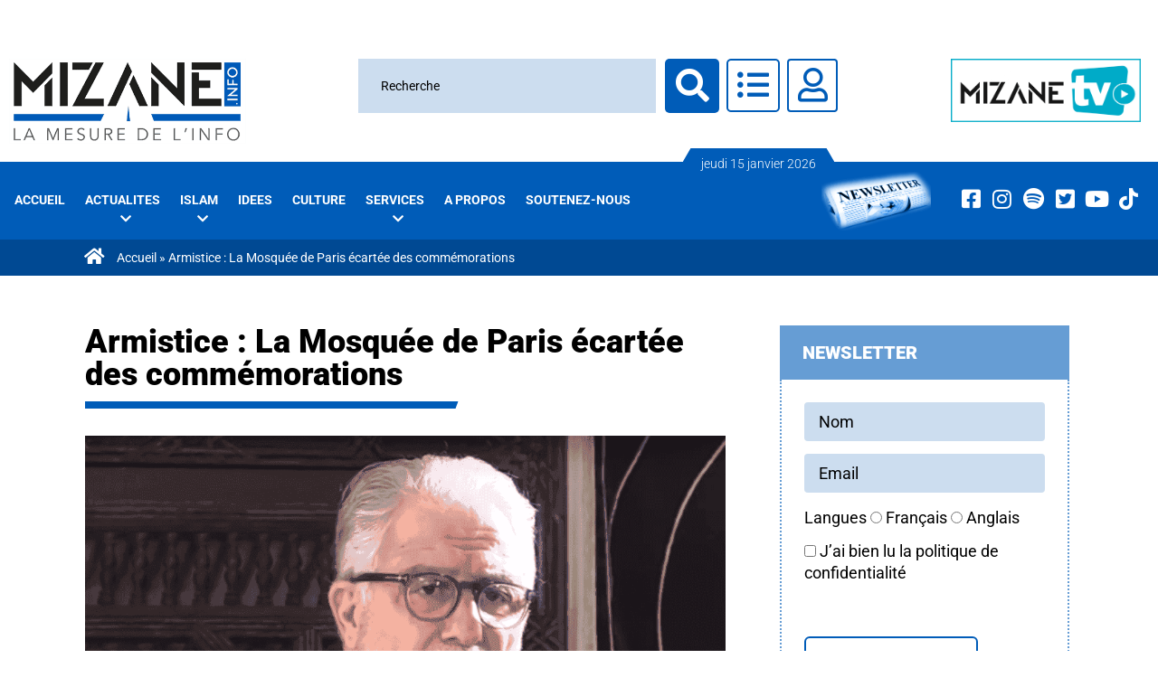

--- FILE ---
content_type: text/html; charset=UTF-8
request_url: https://www.mizane.info/armistice-la-grande-mosquee-de-paris-ecartee-des-commemorations/
body_size: 82787
content:
<!DOCTYPE html>
<html lang="fr-FR">
    <head>
        <meta charset="UTF-8">
        <meta name="viewport" content="width=device-width, initial-scale=1.0, viewport-fit=cover" />
                <meta name='robots' content='index, follow, max-image-preview:large, max-snippet:-1, max-video-preview:-1' />
	<style>img:is([sizes="auto" i], [sizes^="auto," i]) { contain-intrinsic-size: 3000px 1500px }</style>
	
	<!-- This site is optimized with the Yoast SEO plugin v26.7 - https://yoast.com/wordpress/plugins/seo/ -->
	<title>Armistice : La Grande Mosquée de Paris écartée des commémorations</title><style id="perfmatters-used-css">.post-views.entry-meta>span{margin-right:0 !important;font:16px/1;}.post-views.entry-meta>span.post-views-icon.dashicons{display:inline-block;font-size:16px;line-height:1;text-decoration:inherit;vertical-align:middle;}@keyframes pvc-loading{0%{transform:translate(-50%,-50%) rotate(0);}to{transform:translate(-50%,-50%) rotate(360deg);}}.animated{-webkit-animation-duration:1s !important;animation-duration:1s !important;-webkit-animation-fill-mode:both;animation-fill-mode:both;}.animated.infinite{-webkit-animation-iteration-count:infinite;animation-iteration-count:infinite;}@-webkit-keyframes bounce{20%,53%,80%,from,to{-webkit-animation-timing-function:cubic-bezier(.215,.61,.355,1);animation-timing-function:cubic-bezier(.215,.61,.355,1);-webkit-transform:translate3d(0,0,0);transform:translate3d(0,0,0);}40%,43%{-webkit-animation-timing-function:cubic-bezier(.755,.05,.855,.06);animation-timing-function:cubic-bezier(.755,.05,.855,.06);-webkit-transform:translate3d(0,-30px,0);transform:translate3d(0,-30px,0);}70%{-webkit-animation-timing-function:cubic-bezier(.755,.05,.855,.06);animation-timing-function:cubic-bezier(.755,.05,.855,.06);-webkit-transform:translate3d(0,-15px,0);transform:translate3d(0,-15px,0);}90%{-webkit-transform:translate3d(0,-4px,0);transform:translate3d(0,-4px,0);}}@keyframes bounce{20%,53%,80%,from,to{-webkit-animation-timing-function:cubic-bezier(.215,.61,.355,1);animation-timing-function:cubic-bezier(.215,.61,.355,1);-webkit-transform:translate3d(0,0,0);transform:translate3d(0,0,0);}40%,43%{-webkit-animation-timing-function:cubic-bezier(.755,.05,.855,.06);animation-timing-function:cubic-bezier(.755,.05,.855,.06);-webkit-transform:translate3d(0,-30px,0);transform:translate3d(0,-30px,0);}70%{-webkit-animation-timing-function:cubic-bezier(.755,.05,.855,.06);animation-timing-function:cubic-bezier(.755,.05,.855,.06);-webkit-transform:translate3d(0,-15px,0);transform:translate3d(0,-15px,0);}90%{-webkit-transform:translate3d(0,-4px,0);transform:translate3d(0,-4px,0);}}@-webkit-keyframes flash{50%,from,to{opacity:1;}25%,75%{opacity:0;}}@keyframes flash{50%,from,to{opacity:1;}25%,75%{opacity:0;}}@-webkit-keyframes pulse{from,to{-webkit-transform:scale3d(1,1,1);transform:scale3d(1,1,1);}50%{-webkit-transform:scale3d(1.05,1.05,1.05);transform:scale3d(1.05,1.05,1.05);}}@keyframes pulse{from,to{-webkit-transform:scale3d(1,1,1);transform:scale3d(1,1,1);}50%{-webkit-transform:scale3d(1.05,1.05,1.05);transform:scale3d(1.05,1.05,1.05);}}@-webkit-keyframes rubberBand{from,to{-webkit-transform:scale3d(1,1,1);transform:scale3d(1,1,1);}30%{-webkit-transform:scale3d(1.25,.75,1);transform:scale3d(1.25,.75,1);}40%{-webkit-transform:scale3d(.75,1.25,1);transform:scale3d(.75,1.25,1);}50%{-webkit-transform:scale3d(1.15,.85,1);transform:scale3d(1.15,.85,1);}65%{-webkit-transform:scale3d(.95,1.05,1);transform:scale3d(.95,1.05,1);}75%{-webkit-transform:scale3d(1.05,.95,1);transform:scale3d(1.05,.95,1);}}@keyframes rubberBand{from,to{-webkit-transform:scale3d(1,1,1);transform:scale3d(1,1,1);}30%{-webkit-transform:scale3d(1.25,.75,1);transform:scale3d(1.25,.75,1);}40%{-webkit-transform:scale3d(.75,1.25,1);transform:scale3d(.75,1.25,1);}50%{-webkit-transform:scale3d(1.15,.85,1);transform:scale3d(1.15,.85,1);}65%{-webkit-transform:scale3d(.95,1.05,1);transform:scale3d(.95,1.05,1);}75%{-webkit-transform:scale3d(1.05,.95,1);transform:scale3d(1.05,.95,1);}}@-webkit-keyframes shake{from,to{-webkit-transform:translate3d(0,0,0);transform:translate3d(0,0,0);}10%,30%,50%,70%,90%{-webkit-transform:translate3d(-10px,0,0);transform:translate3d(-10px,0,0);}20%,40%,60%,80%{-webkit-transform:translate3d(10px,0,0);transform:translate3d(10px,0,0);}}@keyframes shake{from,to{-webkit-transform:translate3d(0,0,0);transform:translate3d(0,0,0);}10%,30%,50%,70%,90%{-webkit-transform:translate3d(-10px,0,0);transform:translate3d(-10px,0,0);}20%,40%,60%,80%{-webkit-transform:translate3d(10px,0,0);transform:translate3d(10px,0,0);}}@-webkit-keyframes headShake{0%{-webkit-transform:translateX(0);transform:translateX(0);}6.5%{-webkit-transform:translateX(-6px) rotateY(-9deg);transform:translateX(-6px) rotateY(-9deg);}18.5%{-webkit-transform:translateX(5px) rotateY(7deg);transform:translateX(5px) rotateY(7deg);}31.5%{-webkit-transform:translateX(-3px) rotateY(-5deg);transform:translateX(-3px) rotateY(-5deg);}43.5%{-webkit-transform:translateX(2px) rotateY(3deg);transform:translateX(2px) rotateY(3deg);}50%{-webkit-transform:translateX(0);transform:translateX(0);}}@keyframes headShake{0%{-webkit-transform:translateX(0);transform:translateX(0);}6.5%{-webkit-transform:translateX(-6px) rotateY(-9deg);transform:translateX(-6px) rotateY(-9deg);}18.5%{-webkit-transform:translateX(5px) rotateY(7deg);transform:translateX(5px) rotateY(7deg);}31.5%{-webkit-transform:translateX(-3px) rotateY(-5deg);transform:translateX(-3px) rotateY(-5deg);}43.5%{-webkit-transform:translateX(2px) rotateY(3deg);transform:translateX(2px) rotateY(3deg);}50%{-webkit-transform:translateX(0);transform:translateX(0);}}@-webkit-keyframes swing{20%{-webkit-transform:rotate3d(0,0,1,15deg);transform:rotate3d(0,0,1,15deg);}40%{-webkit-transform:rotate3d(0,0,1,-10deg);transform:rotate3d(0,0,1,-10deg);}60%{-webkit-transform:rotate3d(0,0,1,5deg);transform:rotate3d(0,0,1,5deg);}80%{-webkit-transform:rotate3d(0,0,1,-5deg);transform:rotate3d(0,0,1,-5deg);}to{-webkit-transform:rotate3d(0,0,1,0deg);transform:rotate3d(0,0,1,0deg);}}@keyframes swing{20%{-webkit-transform:rotate3d(0,0,1,15deg);transform:rotate3d(0,0,1,15deg);}40%{-webkit-transform:rotate3d(0,0,1,-10deg);transform:rotate3d(0,0,1,-10deg);}60%{-webkit-transform:rotate3d(0,0,1,5deg);transform:rotate3d(0,0,1,5deg);}80%{-webkit-transform:rotate3d(0,0,1,-5deg);transform:rotate3d(0,0,1,-5deg);}to{-webkit-transform:rotate3d(0,0,1,0deg);transform:rotate3d(0,0,1,0deg);}}@-webkit-keyframes tada{from,to{-webkit-transform:scale3d(1,1,1);transform:scale3d(1,1,1);}10%,20%{-webkit-transform:scale3d(.9,.9,.9) rotate3d(0,0,1,-3deg);transform:scale3d(.9,.9,.9) rotate3d(0,0,1,-3deg);}30%,50%,70%,90%{-webkit-transform:scale3d(1.1,1.1,1.1) rotate3d(0,0,1,3deg);transform:scale3d(1.1,1.1,1.1) rotate3d(0,0,1,3deg);}40%,60%,80%{-webkit-transform:scale3d(1.1,1.1,1.1) rotate3d(0,0,1,-3deg);transform:scale3d(1.1,1.1,1.1) rotate3d(0,0,1,-3deg);}}@keyframes tada{from,to{-webkit-transform:scale3d(1,1,1);transform:scale3d(1,1,1);}10%,20%{-webkit-transform:scale3d(.9,.9,.9) rotate3d(0,0,1,-3deg);transform:scale3d(.9,.9,.9) rotate3d(0,0,1,-3deg);}30%,50%,70%,90%{-webkit-transform:scale3d(1.1,1.1,1.1) rotate3d(0,0,1,3deg);transform:scale3d(1.1,1.1,1.1) rotate3d(0,0,1,3deg);}40%,60%,80%{-webkit-transform:scale3d(1.1,1.1,1.1) rotate3d(0,0,1,-3deg);transform:scale3d(1.1,1.1,1.1) rotate3d(0,0,1,-3deg);}}@-webkit-keyframes wobble{from,to{-webkit-transform:translate3d(0,0,0);transform:translate3d(0,0,0);}15%{-webkit-transform:translate3d(-25%,0,0) rotate3d(0,0,1,-5deg);transform:translate3d(-25%,0,0) rotate3d(0,0,1,-5deg);}30%{-webkit-transform:translate3d(20%,0,0) rotate3d(0,0,1,3deg);transform:translate3d(20%,0,0) rotate3d(0,0,1,3deg);}45%{-webkit-transform:translate3d(-15%,0,0) rotate3d(0,0,1,-3deg);transform:translate3d(-15%,0,0) rotate3d(0,0,1,-3deg);}60%{-webkit-transform:translate3d(10%,0,0) rotate3d(0,0,1,2deg);transform:translate3d(10%,0,0) rotate3d(0,0,1,2deg);}75%{-webkit-transform:translate3d(-5%,0,0) rotate3d(0,0,1,-1deg);transform:translate3d(-5%,0,0) rotate3d(0,0,1,-1deg);}}@keyframes wobble{from,to{-webkit-transform:translate3d(0,0,0);transform:translate3d(0,0,0);}15%{-webkit-transform:translate3d(-25%,0,0) rotate3d(0,0,1,-5deg);transform:translate3d(-25%,0,0) rotate3d(0,0,1,-5deg);}30%{-webkit-transform:translate3d(20%,0,0) rotate3d(0,0,1,3deg);transform:translate3d(20%,0,0) rotate3d(0,0,1,3deg);}45%{-webkit-transform:translate3d(-15%,0,0) rotate3d(0,0,1,-3deg);transform:translate3d(-15%,0,0) rotate3d(0,0,1,-3deg);}60%{-webkit-transform:translate3d(10%,0,0) rotate3d(0,0,1,2deg);transform:translate3d(10%,0,0) rotate3d(0,0,1,2deg);}75%{-webkit-transform:translate3d(-5%,0,0) rotate3d(0,0,1,-1deg);transform:translate3d(-5%,0,0) rotate3d(0,0,1,-1deg);}}@-webkit-keyframes jello{11.1%,from,to{-webkit-transform:translate3d(0,0,0);transform:translate3d(0,0,0);}22.2%{-webkit-transform:skewX(-12.5deg) skewY(-12.5deg);transform:skewX(-12.5deg) skewY(-12.5deg);}33.3%{-webkit-transform:skewX(6.25deg) skewY(6.25deg);transform:skewX(6.25deg) skewY(6.25deg);}44.4%{-webkit-transform:skewX(-3.125deg) skewY(-3.125deg);transform:skewX(-3.125deg) skewY(-3.125deg);}55.5%{-webkit-transform:skewX(1.5625deg) skewY(1.5625deg);transform:skewX(1.5625deg) skewY(1.5625deg);}66.6%{-webkit-transform:skewX(-.78125deg) skewY(-.78125deg);transform:skewX(-.78125deg) skewY(-.78125deg);}77.7%{-webkit-transform:skewX(.390625deg) skewY(.390625deg);transform:skewX(.390625deg) skewY(.390625deg);}88.8%{-webkit-transform:skewX(-.1953125deg) skewY(-.1953125deg);transform:skewX(-.1953125deg) skewY(-.1953125deg);}}@keyframes jello{11.1%,from,to{-webkit-transform:translate3d(0,0,0);transform:translate3d(0,0,0);}22.2%{-webkit-transform:skewX(-12.5deg) skewY(-12.5deg);transform:skewX(-12.5deg) skewY(-12.5deg);}33.3%{-webkit-transform:skewX(6.25deg) skewY(6.25deg);transform:skewX(6.25deg) skewY(6.25deg);}44.4%{-webkit-transform:skewX(-3.125deg) skewY(-3.125deg);transform:skewX(-3.125deg) skewY(-3.125deg);}55.5%{-webkit-transform:skewX(1.5625deg) skewY(1.5625deg);transform:skewX(1.5625deg) skewY(1.5625deg);}66.6%{-webkit-transform:skewX(-.78125deg) skewY(-.78125deg);transform:skewX(-.78125deg) skewY(-.78125deg);}77.7%{-webkit-transform:skewX(.390625deg) skewY(.390625deg);transform:skewX(.390625deg) skewY(.390625deg);}88.8%{-webkit-transform:skewX(-.1953125deg) skewY(-.1953125deg);transform:skewX(-.1953125deg) skewY(-.1953125deg);}}@-webkit-keyframes bounceIn{20%,40%,60%,80%,from,to{-webkit-animation-timing-function:cubic-bezier(.215,.61,.355,1);animation-timing-function:cubic-bezier(.215,.61,.355,1);}0%{opacity:0;-webkit-transform:scale3d(.3,.3,.3);transform:scale3d(.3,.3,.3);}20%{-webkit-transform:scale3d(1.1,1.1,1.1);transform:scale3d(1.1,1.1,1.1);}40%{-webkit-transform:scale3d(.9,.9,.9);transform:scale3d(.9,.9,.9);}60%{opacity:1;-webkit-transform:scale3d(1.03,1.03,1.03);transform:scale3d(1.03,1.03,1.03);}80%{-webkit-transform:scale3d(.97,.97,.97);transform:scale3d(.97,.97,.97);}to{opacity:1;-webkit-transform:scale3d(1,1,1);transform:scale3d(1,1,1);}}@keyframes bounceIn{20%,40%,60%,80%,from,to{-webkit-animation-timing-function:cubic-bezier(.215,.61,.355,1);animation-timing-function:cubic-bezier(.215,.61,.355,1);}0%{opacity:0;-webkit-transform:scale3d(.3,.3,.3);transform:scale3d(.3,.3,.3);}20%{-webkit-transform:scale3d(1.1,1.1,1.1);transform:scale3d(1.1,1.1,1.1);}40%{-webkit-transform:scale3d(.9,.9,.9);transform:scale3d(.9,.9,.9);}60%{opacity:1;-webkit-transform:scale3d(1.03,1.03,1.03);transform:scale3d(1.03,1.03,1.03);}80%{-webkit-transform:scale3d(.97,.97,.97);transform:scale3d(.97,.97,.97);}to{opacity:1;-webkit-transform:scale3d(1,1,1);transform:scale3d(1,1,1);}}@-webkit-keyframes bounceInDown{60%,75%,90%,from,to{-webkit-animation-timing-function:cubic-bezier(.215,.61,.355,1);animation-timing-function:cubic-bezier(.215,.61,.355,1);}0%{opacity:0;-webkit-transform:translate3d(0,-3000px,0);transform:translate3d(0,-3000px,0);}60%{opacity:1;-webkit-transform:translate3d(0,25px,0);transform:translate3d(0,25px,0);}75%{-webkit-transform:translate3d(0,-10px,0);transform:translate3d(0,-10px,0);}90%{-webkit-transform:translate3d(0,5px,0);transform:translate3d(0,5px,0);}to{-webkit-transform:translate3d(0,0,0);transform:translate3d(0,0,0);}}@keyframes bounceInDown{60%,75%,90%,from,to{-webkit-animation-timing-function:cubic-bezier(.215,.61,.355,1);animation-timing-function:cubic-bezier(.215,.61,.355,1);}0%{opacity:0;-webkit-transform:translate3d(0,-3000px,0);transform:translate3d(0,-3000px,0);}60%{opacity:1;-webkit-transform:translate3d(0,25px,0);transform:translate3d(0,25px,0);}75%{-webkit-transform:translate3d(0,-10px,0);transform:translate3d(0,-10px,0);}90%{-webkit-transform:translate3d(0,5px,0);transform:translate3d(0,5px,0);}to{-webkit-transform:translate3d(0,0,0);transform:translate3d(0,0,0);}}@-webkit-keyframes bounceInLeft{60%,75%,90%,from,to{-webkit-animation-timing-function:cubic-bezier(.215,.61,.355,1);animation-timing-function:cubic-bezier(.215,.61,.355,1);}0%{opacity:0;-webkit-transform:translate3d(-3000px,0,0);transform:translate3d(-3000px,0,0);}60%{opacity:1;-webkit-transform:translate3d(25px,0,0);transform:translate3d(25px,0,0);}75%{-webkit-transform:translate3d(-10px,0,0);transform:translate3d(-10px,0,0);}90%{-webkit-transform:translate3d(5px,0,0);transform:translate3d(5px,0,0);}to{-webkit-transform:translate3d(0,0,0);transform:translate3d(0,0,0);}}@keyframes bounceInLeft{60%,75%,90%,from,to{-webkit-animation-timing-function:cubic-bezier(.215,.61,.355,1);animation-timing-function:cubic-bezier(.215,.61,.355,1);}0%{opacity:0;-webkit-transform:translate3d(-3000px,0,0);transform:translate3d(-3000px,0,0);}60%{opacity:1;-webkit-transform:translate3d(25px,0,0);transform:translate3d(25px,0,0);}75%{-webkit-transform:translate3d(-10px,0,0);transform:translate3d(-10px,0,0);}90%{-webkit-transform:translate3d(5px,0,0);transform:translate3d(5px,0,0);}to{-webkit-transform:translate3d(0,0,0);transform:translate3d(0,0,0);}}@-webkit-keyframes bounceInRight{60%,75%,90%,from,to{-webkit-animation-timing-function:cubic-bezier(.215,.61,.355,1);animation-timing-function:cubic-bezier(.215,.61,.355,1);}from{opacity:0;-webkit-transform:translate3d(3000px,0,0);transform:translate3d(3000px,0,0);}60%{opacity:1;-webkit-transform:translate3d(-25px,0,0);transform:translate3d(-25px,0,0);}75%{-webkit-transform:translate3d(10px,0,0);transform:translate3d(10px,0,0);}90%{-webkit-transform:translate3d(-5px,0,0);transform:translate3d(-5px,0,0);}to{-webkit-transform:translate3d(0,0,0);transform:translate3d(0,0,0);}}@keyframes bounceInRight{60%,75%,90%,from,to{-webkit-animation-timing-function:cubic-bezier(.215,.61,.355,1);animation-timing-function:cubic-bezier(.215,.61,.355,1);}from{opacity:0;-webkit-transform:translate3d(3000px,0,0);transform:translate3d(3000px,0,0);}60%{opacity:1;-webkit-transform:translate3d(-25px,0,0);transform:translate3d(-25px,0,0);}75%{-webkit-transform:translate3d(10px,0,0);transform:translate3d(10px,0,0);}90%{-webkit-transform:translate3d(-5px,0,0);transform:translate3d(-5px,0,0);}to{-webkit-transform:translate3d(0,0,0);transform:translate3d(0,0,0);}}@-webkit-keyframes bounceInUp{60%,75%,90%,from,to{-webkit-animation-timing-function:cubic-bezier(.215,.61,.355,1);animation-timing-function:cubic-bezier(.215,.61,.355,1);}from{opacity:0;-webkit-transform:translate3d(0,3000px,0);transform:translate3d(0,3000px,0);}60%{opacity:1;-webkit-transform:translate3d(0,-20px,0);transform:translate3d(0,-20px,0);}75%{-webkit-transform:translate3d(0,10px,0);transform:translate3d(0,10px,0);}90%{-webkit-transform:translate3d(0,-5px,0);transform:translate3d(0,-5px,0);}to{-webkit-transform:translate3d(0,0,0);transform:translate3d(0,0,0);}}@keyframes bounceInUp{60%,75%,90%,from,to{-webkit-animation-timing-function:cubic-bezier(.215,.61,.355,1);animation-timing-function:cubic-bezier(.215,.61,.355,1);}from{opacity:0;-webkit-transform:translate3d(0,3000px,0);transform:translate3d(0,3000px,0);}60%{opacity:1;-webkit-transform:translate3d(0,-20px,0);transform:translate3d(0,-20px,0);}75%{-webkit-transform:translate3d(0,10px,0);transform:translate3d(0,10px,0);}90%{-webkit-transform:translate3d(0,-5px,0);transform:translate3d(0,-5px,0);}to{-webkit-transform:translate3d(0,0,0);transform:translate3d(0,0,0);}}@-webkit-keyframes bounceOut{20%{-webkit-transform:scale3d(.9,.9,.9);transform:scale3d(.9,.9,.9);}50%,55%{opacity:1;-webkit-transform:scale3d(1.1,1.1,1.1);transform:scale3d(1.1,1.1,1.1);}to{opacity:0;-webkit-transform:scale3d(.3,.3,.3);transform:scale3d(.3,.3,.3);}}@keyframes bounceOut{20%{-webkit-transform:scale3d(.9,.9,.9);transform:scale3d(.9,.9,.9);}50%,55%{opacity:1;-webkit-transform:scale3d(1.1,1.1,1.1);transform:scale3d(1.1,1.1,1.1);}to{opacity:0;-webkit-transform:scale3d(.3,.3,.3);transform:scale3d(.3,.3,.3);}}@-webkit-keyframes bounceOutDown{20%{-webkit-transform:translate3d(0,10px,0);transform:translate3d(0,10px,0);}40%,45%{opacity:1;-webkit-transform:translate3d(0,-20px,0);transform:translate3d(0,-20px,0);}to{opacity:0;-webkit-transform:translate3d(0,2000px,0);transform:translate3d(0,2000px,0);}}@keyframes bounceOutDown{20%{-webkit-transform:translate3d(0,10px,0);transform:translate3d(0,10px,0);}40%,45%{opacity:1;-webkit-transform:translate3d(0,-20px,0);transform:translate3d(0,-20px,0);}to{opacity:0;-webkit-transform:translate3d(0,2000px,0);transform:translate3d(0,2000px,0);}}@-webkit-keyframes bounceOutLeft{20%{opacity:1;-webkit-transform:translate3d(20px,0,0);transform:translate3d(20px,0,0);}to{opacity:0;-webkit-transform:translate3d(-2000px,0,0);transform:translate3d(-2000px,0,0);}}@keyframes bounceOutLeft{20%{opacity:1;-webkit-transform:translate3d(20px,0,0);transform:translate3d(20px,0,0);}to{opacity:0;-webkit-transform:translate3d(-2000px,0,0);transform:translate3d(-2000px,0,0);}}@-webkit-keyframes bounceOutRight{20%{opacity:1;-webkit-transform:translate3d(-20px,0,0);transform:translate3d(-20px,0,0);}to{opacity:0;-webkit-transform:translate3d(2000px,0,0);transform:translate3d(2000px,0,0);}}@keyframes bounceOutRight{20%{opacity:1;-webkit-transform:translate3d(-20px,0,0);transform:translate3d(-20px,0,0);}to{opacity:0;-webkit-transform:translate3d(2000px,0,0);transform:translate3d(2000px,0,0);}}@-webkit-keyframes bounceOutUp{20%{-webkit-transform:translate3d(0,-10px,0);transform:translate3d(0,-10px,0);}40%,45%{opacity:1;-webkit-transform:translate3d(0,20px,0);transform:translate3d(0,20px,0);}to{opacity:0;-webkit-transform:translate3d(0,-2000px,0);transform:translate3d(0,-2000px,0);}}@keyframes bounceOutUp{20%{-webkit-transform:translate3d(0,-10px,0);transform:translate3d(0,-10px,0);}40%,45%{opacity:1;-webkit-transform:translate3d(0,20px,0);transform:translate3d(0,20px,0);}to{opacity:0;-webkit-transform:translate3d(0,-2000px,0);transform:translate3d(0,-2000px,0);}}@-webkit-keyframes fadeIn{from{opacity:0;}to{opacity:1;}}@keyframes fadeIn{from{opacity:0;}to{opacity:1;}}@-webkit-keyframes fadeInDown{from{opacity:0;-webkit-transform:translate3d(0,-100%,0);transform:translate3d(0,-100%,0);}to{opacity:1;-webkit-transform:translate3d(0,0,0);transform:translate3d(0,0,0);}}@keyframes fadeInDown{from{opacity:0;-webkit-transform:translate3d(0,-100%,0);transform:translate3d(0,-100%,0);}to{opacity:1;-webkit-transform:translate3d(0,0,0);transform:translate3d(0,0,0);}}@-webkit-keyframes fadeInDownBig{from{opacity:0;-webkit-transform:translate3d(0,-2000px,0);transform:translate3d(0,-2000px,0);}to{opacity:1;-webkit-transform:translate3d(0,0,0);transform:translate3d(0,0,0);}}@keyframes fadeInDownBig{from{opacity:0;-webkit-transform:translate3d(0,-2000px,0);transform:translate3d(0,-2000px,0);}to{opacity:1;-webkit-transform:translate3d(0,0,0);transform:translate3d(0,0,0);}}@-webkit-keyframes fadeInLeft{from{opacity:0;-webkit-transform:translate3d(-100%,0,0);transform:translate3d(-100%,0,0);}to{opacity:1;-webkit-transform:translate3d(0,0,0);transform:translate3d(0,0,0);}}@keyframes fadeInLeft{from{opacity:0;-webkit-transform:translate3d(-100%,0,0);transform:translate3d(-100%,0,0);}to{opacity:1;-webkit-transform:translate3d(0,0,0);transform:translate3d(0,0,0);}}@-webkit-keyframes fadeInLeftBig{from{opacity:0;-webkit-transform:translate3d(-2000px,0,0);transform:translate3d(-2000px,0,0);}to{opacity:1;-webkit-transform:translate3d(0,0,0);transform:translate3d(0,0,0);}}@keyframes fadeInLeftBig{from{opacity:0;-webkit-transform:translate3d(-2000px,0,0);transform:translate3d(-2000px,0,0);}to{opacity:1;-webkit-transform:translate3d(0,0,0);transform:translate3d(0,0,0);}}@-webkit-keyframes fadeInRight{from{opacity:0;-webkit-transform:translate3d(100%,0,0);transform:translate3d(100%,0,0);}to{opacity:1;-webkit-transform:translate3d(0,0,0);transform:translate3d(0,0,0);}}@keyframes fadeInRight{from{opacity:0;-webkit-transform:translate3d(100%,0,0);transform:translate3d(100%,0,0);}to{opacity:1;-webkit-transform:translate3d(0,0,0);transform:translate3d(0,0,0);}}@-webkit-keyframes fadeInRightBig{from{opacity:0;-webkit-transform:translate3d(2000px,0,0);transform:translate3d(2000px,0,0);}to{opacity:1;-webkit-transform:translate3d(0,0,0);transform:translate3d(0,0,0);}}@keyframes fadeInRightBig{from{opacity:0;-webkit-transform:translate3d(2000px,0,0);transform:translate3d(2000px,0,0);}to{opacity:1;-webkit-transform:translate3d(0,0,0);transform:translate3d(0,0,0);}}@-webkit-keyframes fadeInUp{from{opacity:0;-webkit-transform:translate3d(0,100%,0);transform:translate3d(0,100%,0);}to{opacity:1;-webkit-transform:translate3d(0,0,0);transform:translate3d(0,0,0);}}@keyframes fadeInUp{from{opacity:0;-webkit-transform:translate3d(0,100%,0);transform:translate3d(0,100%,0);}to{opacity:1;-webkit-transform:translate3d(0,0,0);transform:translate3d(0,0,0);}}@-webkit-keyframes fadeInUpBig{from{opacity:0;-webkit-transform:translate3d(0,2000px,0);transform:translate3d(0,2000px,0);}to{opacity:1;-webkit-transform:translate3d(0,0,0);transform:translate3d(0,0,0);}}@keyframes fadeInUpBig{from{opacity:0;-webkit-transform:translate3d(0,2000px,0);transform:translate3d(0,2000px,0);}to{opacity:1;-webkit-transform:translate3d(0,0,0);transform:translate3d(0,0,0);}}@-webkit-keyframes fadeOut{from{opacity:1;}to{opacity:0;}}@keyframes fadeOut{from{opacity:1;}to{opacity:0;}}@-webkit-keyframes fadeOutDown{from{opacity:1;}to{opacity:0;-webkit-transform:translate3d(0,100%,0);transform:translate3d(0,100%,0);}}@keyframes fadeOutDown{from{opacity:1;}to{opacity:0;-webkit-transform:translate3d(0,100%,0);transform:translate3d(0,100%,0);}}@-webkit-keyframes fadeOutDownBig{from{opacity:1;}to{opacity:0;-webkit-transform:translate3d(0,2000px,0);transform:translate3d(0,2000px,0);}}@keyframes fadeOutDownBig{from{opacity:1;}to{opacity:0;-webkit-transform:translate3d(0,2000px,0);transform:translate3d(0,2000px,0);}}@-webkit-keyframes fadeOutLeft{from{opacity:1;}to{opacity:0;-webkit-transform:translate3d(-100%,0,0);transform:translate3d(-100%,0,0);}}@keyframes fadeOutLeft{from{opacity:1;}to{opacity:0;-webkit-transform:translate3d(-100%,0,0);transform:translate3d(-100%,0,0);}}@-webkit-keyframes fadeOutLeftBig{from{opacity:1;}to{opacity:0;-webkit-transform:translate3d(-2000px,0,0);transform:translate3d(-2000px,0,0);}}@keyframes fadeOutLeftBig{from{opacity:1;}to{opacity:0;-webkit-transform:translate3d(-2000px,0,0);transform:translate3d(-2000px,0,0);}}@-webkit-keyframes fadeOutRight{from{opacity:1;}to{opacity:0;-webkit-transform:translate3d(100%,0,0);transform:translate3d(100%,0,0);}}@keyframes fadeOutRight{from{opacity:1;}to{opacity:0;-webkit-transform:translate3d(100%,0,0);transform:translate3d(100%,0,0);}}@-webkit-keyframes fadeOutRightBig{from{opacity:1;}to{opacity:0;-webkit-transform:translate3d(2000px,0,0);transform:translate3d(2000px,0,0);}}@keyframes fadeOutRightBig{from{opacity:1;}to{opacity:0;-webkit-transform:translate3d(2000px,0,0);transform:translate3d(2000px,0,0);}}@-webkit-keyframes fadeOutUp{from{opacity:1;}to{opacity:0;-webkit-transform:translate3d(0,-100%,0);transform:translate3d(0,-100%,0);}}@keyframes fadeOutUp{from{opacity:1;}to{opacity:0;-webkit-transform:translate3d(0,-100%,0);transform:translate3d(0,-100%,0);}}@-webkit-keyframes fadeOutUpBig{from{opacity:1;}to{opacity:0;-webkit-transform:translate3d(0,-2000px,0);transform:translate3d(0,-2000px,0);}}@keyframes fadeOutUpBig{from{opacity:1;}to{opacity:0;-webkit-transform:translate3d(0,-2000px,0);transform:translate3d(0,-2000px,0);}}@-webkit-keyframes flip{from{-webkit-transform:perspective(400px) rotate3d(0,1,0,-360deg);transform:perspective(400px) rotate3d(0,1,0,-360deg);-webkit-animation-timing-function:ease-out;animation-timing-function:ease-out;}40%{-webkit-transform:perspective(400px) translate3d(0,0,150px) rotate3d(0,1,0,-190deg);transform:perspective(400px) translate3d(0,0,150px) rotate3d(0,1,0,-190deg);-webkit-animation-timing-function:ease-out;animation-timing-function:ease-out;}50%{-webkit-transform:perspective(400px) translate3d(0,0,150px) rotate3d(0,1,0,-170deg);transform:perspective(400px) translate3d(0,0,150px) rotate3d(0,1,0,-170deg);-webkit-animation-timing-function:ease-in;animation-timing-function:ease-in;}80%{-webkit-transform:perspective(400px) scale3d(.95,.95,.95);transform:perspective(400px) scale3d(.95,.95,.95);-webkit-animation-timing-function:ease-in;animation-timing-function:ease-in;}to{-webkit-transform:perspective(400px);transform:perspective(400px);-webkit-animation-timing-function:ease-in;animation-timing-function:ease-in;}}@keyframes flip{from{-webkit-transform:perspective(400px) rotate3d(0,1,0,-360deg);transform:perspective(400px) rotate3d(0,1,0,-360deg);-webkit-animation-timing-function:ease-out;animation-timing-function:ease-out;}40%{-webkit-transform:perspective(400px) translate3d(0,0,150px) rotate3d(0,1,0,-190deg);transform:perspective(400px) translate3d(0,0,150px) rotate3d(0,1,0,-190deg);-webkit-animation-timing-function:ease-out;animation-timing-function:ease-out;}50%{-webkit-transform:perspective(400px) translate3d(0,0,150px) rotate3d(0,1,0,-170deg);transform:perspective(400px) translate3d(0,0,150px) rotate3d(0,1,0,-170deg);-webkit-animation-timing-function:ease-in;animation-timing-function:ease-in;}80%{-webkit-transform:perspective(400px) scale3d(.95,.95,.95);transform:perspective(400px) scale3d(.95,.95,.95);-webkit-animation-timing-function:ease-in;animation-timing-function:ease-in;}to{-webkit-transform:perspective(400px);transform:perspective(400px);-webkit-animation-timing-function:ease-in;animation-timing-function:ease-in;}}.animated.flip{-webkit-backface-visibility:visible;backface-visibility:visible;-webkit-animation-name:flip;animation-name:flip;}@-webkit-keyframes flipInX{from{-webkit-transform:perspective(400px) rotate3d(1,0,0,90deg);transform:perspective(400px) rotate3d(1,0,0,90deg);-webkit-animation-timing-function:ease-in;animation-timing-function:ease-in;opacity:0;}40%{-webkit-transform:perspective(400px) rotate3d(1,0,0,-20deg);transform:perspective(400px) rotate3d(1,0,0,-20deg);-webkit-animation-timing-function:ease-in;animation-timing-function:ease-in;}60%{-webkit-transform:perspective(400px) rotate3d(1,0,0,10deg);transform:perspective(400px) rotate3d(1,0,0,10deg);opacity:1;}80%{-webkit-transform:perspective(400px) rotate3d(1,0,0,-5deg);transform:perspective(400px) rotate3d(1,0,0,-5deg);}to{-webkit-transform:perspective(400px);transform:perspective(400px);}}@keyframes flipInX{from{-webkit-transform:perspective(400px) rotate3d(1,0,0,90deg);transform:perspective(400px) rotate3d(1,0,0,90deg);-webkit-animation-timing-function:ease-in;animation-timing-function:ease-in;opacity:0;}40%{-webkit-transform:perspective(400px) rotate3d(1,0,0,-20deg);transform:perspective(400px) rotate3d(1,0,0,-20deg);-webkit-animation-timing-function:ease-in;animation-timing-function:ease-in;}60%{-webkit-transform:perspective(400px) rotate3d(1,0,0,10deg);transform:perspective(400px) rotate3d(1,0,0,10deg);opacity:1;}80%{-webkit-transform:perspective(400px) rotate3d(1,0,0,-5deg);transform:perspective(400px) rotate3d(1,0,0,-5deg);}to{-webkit-transform:perspective(400px);transform:perspective(400px);}}@-webkit-keyframes flipInY{from{-webkit-transform:perspective(400px) rotate3d(0,1,0,90deg);transform:perspective(400px) rotate3d(0,1,0,90deg);-webkit-animation-timing-function:ease-in;animation-timing-function:ease-in;opacity:0;}40%{-webkit-transform:perspective(400px) rotate3d(0,1,0,-20deg);transform:perspective(400px) rotate3d(0,1,0,-20deg);-webkit-animation-timing-function:ease-in;animation-timing-function:ease-in;}60%{-webkit-transform:perspective(400px) rotate3d(0,1,0,10deg);transform:perspective(400px) rotate3d(0,1,0,10deg);opacity:1;}80%{-webkit-transform:perspective(400px) rotate3d(0,1,0,-5deg);transform:perspective(400px) rotate3d(0,1,0,-5deg);}to{-webkit-transform:perspective(400px);transform:perspective(400px);}}@keyframes flipInY{from{-webkit-transform:perspective(400px) rotate3d(0,1,0,90deg);transform:perspective(400px) rotate3d(0,1,0,90deg);-webkit-animation-timing-function:ease-in;animation-timing-function:ease-in;opacity:0;}40%{-webkit-transform:perspective(400px) rotate3d(0,1,0,-20deg);transform:perspective(400px) rotate3d(0,1,0,-20deg);-webkit-animation-timing-function:ease-in;animation-timing-function:ease-in;}60%{-webkit-transform:perspective(400px) rotate3d(0,1,0,10deg);transform:perspective(400px) rotate3d(0,1,0,10deg);opacity:1;}80%{-webkit-transform:perspective(400px) rotate3d(0,1,0,-5deg);transform:perspective(400px) rotate3d(0,1,0,-5deg);}to{-webkit-transform:perspective(400px);transform:perspective(400px);}}@-webkit-keyframes flipOutX{from{-webkit-transform:perspective(400px);transform:perspective(400px);}30%{-webkit-transform:perspective(400px) rotate3d(1,0,0,-20deg);transform:perspective(400px) rotate3d(1,0,0,-20deg);opacity:1;}to{-webkit-transform:perspective(400px) rotate3d(1,0,0,90deg);transform:perspective(400px) rotate3d(1,0,0,90deg);opacity:0;}}@keyframes flipOutX{from{-webkit-transform:perspective(400px);transform:perspective(400px);}30%{-webkit-transform:perspective(400px) rotate3d(1,0,0,-20deg);transform:perspective(400px) rotate3d(1,0,0,-20deg);opacity:1;}to{-webkit-transform:perspective(400px) rotate3d(1,0,0,90deg);transform:perspective(400px) rotate3d(1,0,0,90deg);opacity:0;}}@-webkit-keyframes flipOutY{from{-webkit-transform:perspective(400px);transform:perspective(400px);}30%{-webkit-transform:perspective(400px) rotate3d(0,1,0,-15deg);transform:perspective(400px) rotate3d(0,1,0,-15deg);opacity:1;}to{-webkit-transform:perspective(400px) rotate3d(0,1,0,90deg);transform:perspective(400px) rotate3d(0,1,0,90deg);opacity:0;}}@keyframes flipOutY{from{-webkit-transform:perspective(400px);transform:perspective(400px);}30%{-webkit-transform:perspective(400px) rotate3d(0,1,0,-15deg);transform:perspective(400px) rotate3d(0,1,0,-15deg);opacity:1;}to{-webkit-transform:perspective(400px) rotate3d(0,1,0,90deg);transform:perspective(400px) rotate3d(0,1,0,90deg);opacity:0;}}@-webkit-keyframes lightSpeedIn{from{-webkit-transform:translate3d(100%,0,0) skewX(-30deg);transform:translate3d(100%,0,0) skewX(-30deg);opacity:0;}60%{-webkit-transform:skewX(20deg);transform:skewX(20deg);opacity:1;}80%{-webkit-transform:skewX(-5deg);transform:skewX(-5deg);opacity:1;}to{-webkit-transform:translate3d(0,0,0);transform:translate3d(0,0,0);opacity:1;}}@keyframes lightSpeedIn{from{-webkit-transform:translate3d(100%,0,0) skewX(-30deg);transform:translate3d(100%,0,0) skewX(-30deg);opacity:0;}60%{-webkit-transform:skewX(20deg);transform:skewX(20deg);opacity:1;}80%{-webkit-transform:skewX(-5deg);transform:skewX(-5deg);opacity:1;}to{-webkit-transform:translate3d(0,0,0);transform:translate3d(0,0,0);opacity:1;}}@-webkit-keyframes lightSpeedOut{from{opacity:1;}to{-webkit-transform:translate3d(100%,0,0) skewX(30deg);transform:translate3d(100%,0,0) skewX(30deg);opacity:0;}}@keyframes lightSpeedOut{from{opacity:1;}to{-webkit-transform:translate3d(100%,0,0) skewX(30deg);transform:translate3d(100%,0,0) skewX(30deg);opacity:0;}}@-webkit-keyframes rotateIn{from{-webkit-transform-origin:center;transform-origin:center;-webkit-transform:rotate3d(0,0,1,-200deg);transform:rotate3d(0,0,1,-200deg);opacity:0;}to{-webkit-transform-origin:center;transform-origin:center;-webkit-transform:translate3d(0,0,0);transform:translate3d(0,0,0);opacity:1;}}@keyframes rotateIn{from{-webkit-transform-origin:center;transform-origin:center;-webkit-transform:rotate3d(0,0,1,-200deg);transform:rotate3d(0,0,1,-200deg);opacity:0;}to{-webkit-transform-origin:center;transform-origin:center;-webkit-transform:translate3d(0,0,0);transform:translate3d(0,0,0);opacity:1;}}@-webkit-keyframes rotateInDownLeft{from{-webkit-transform-origin:left bottom;transform-origin:left bottom;-webkit-transform:rotate3d(0,0,1,-45deg);transform:rotate3d(0,0,1,-45deg);opacity:0;}to{-webkit-transform-origin:left bottom;transform-origin:left bottom;-webkit-transform:translate3d(0,0,0);transform:translate3d(0,0,0);opacity:1;}}@keyframes rotateInDownLeft{from{-webkit-transform-origin:left bottom;transform-origin:left bottom;-webkit-transform:rotate3d(0,0,1,-45deg);transform:rotate3d(0,0,1,-45deg);opacity:0;}to{-webkit-transform-origin:left bottom;transform-origin:left bottom;-webkit-transform:translate3d(0,0,0);transform:translate3d(0,0,0);opacity:1;}}@-webkit-keyframes rotateInDownRight{from{-webkit-transform-origin:right bottom;transform-origin:right bottom;-webkit-transform:rotate3d(0,0,1,45deg);transform:rotate3d(0,0,1,45deg);opacity:0;}to{-webkit-transform-origin:right bottom;transform-origin:right bottom;-webkit-transform:translate3d(0,0,0);transform:translate3d(0,0,0);opacity:1;}}@keyframes rotateInDownRight{from{-webkit-transform-origin:right bottom;transform-origin:right bottom;-webkit-transform:rotate3d(0,0,1,45deg);transform:rotate3d(0,0,1,45deg);opacity:0;}to{-webkit-transform-origin:right bottom;transform-origin:right bottom;-webkit-transform:translate3d(0,0,0);transform:translate3d(0,0,0);opacity:1;}}@-webkit-keyframes rotateInUpLeft{from{-webkit-transform-origin:left bottom;transform-origin:left bottom;-webkit-transform:rotate3d(0,0,1,45deg);transform:rotate3d(0,0,1,45deg);opacity:0;}to{-webkit-transform-origin:left bottom;transform-origin:left bottom;-webkit-transform:translate3d(0,0,0);transform:translate3d(0,0,0);opacity:1;}}@keyframes rotateInUpLeft{from{-webkit-transform-origin:left bottom;transform-origin:left bottom;-webkit-transform:rotate3d(0,0,1,45deg);transform:rotate3d(0,0,1,45deg);opacity:0;}to{-webkit-transform-origin:left bottom;transform-origin:left bottom;-webkit-transform:translate3d(0,0,0);transform:translate3d(0,0,0);opacity:1;}}@-webkit-keyframes rotateInUpRight{from{-webkit-transform-origin:right bottom;transform-origin:right bottom;-webkit-transform:rotate3d(0,0,1,-90deg);transform:rotate3d(0,0,1,-90deg);opacity:0;}to{-webkit-transform-origin:right bottom;transform-origin:right bottom;-webkit-transform:translate3d(0,0,0);transform:translate3d(0,0,0);opacity:1;}}@keyframes rotateInUpRight{from{-webkit-transform-origin:right bottom;transform-origin:right bottom;-webkit-transform:rotate3d(0,0,1,-90deg);transform:rotate3d(0,0,1,-90deg);opacity:0;}to{-webkit-transform-origin:right bottom;transform-origin:right bottom;-webkit-transform:translate3d(0,0,0);transform:translate3d(0,0,0);opacity:1;}}@-webkit-keyframes rotateOut{from{-webkit-transform-origin:center;transform-origin:center;opacity:1;}to{-webkit-transform-origin:center;transform-origin:center;-webkit-transform:rotate3d(0,0,1,200deg);transform:rotate3d(0,0,1,200deg);opacity:0;}}@keyframes rotateOut{from{-webkit-transform-origin:center;transform-origin:center;opacity:1;}to{-webkit-transform-origin:center;transform-origin:center;-webkit-transform:rotate3d(0,0,1,200deg);transform:rotate3d(0,0,1,200deg);opacity:0;}}@-webkit-keyframes rotateOutDownLeft{from{-webkit-transform-origin:left bottom;transform-origin:left bottom;opacity:1;}to{-webkit-transform-origin:left bottom;transform-origin:left bottom;-webkit-transform:rotate3d(0,0,1,45deg);transform:rotate3d(0,0,1,45deg);opacity:0;}}@keyframes rotateOutDownLeft{from{-webkit-transform-origin:left bottom;transform-origin:left bottom;opacity:1;}to{-webkit-transform-origin:left bottom;transform-origin:left bottom;-webkit-transform:rotate3d(0,0,1,45deg);transform:rotate3d(0,0,1,45deg);opacity:0;}}@-webkit-keyframes rotateOutDownRight{from{-webkit-transform-origin:right bottom;transform-origin:right bottom;opacity:1;}to{-webkit-transform-origin:right bottom;transform-origin:right bottom;-webkit-transform:rotate3d(0,0,1,-45deg);transform:rotate3d(0,0,1,-45deg);opacity:0;}}@keyframes rotateOutDownRight{from{-webkit-transform-origin:right bottom;transform-origin:right bottom;opacity:1;}to{-webkit-transform-origin:right bottom;transform-origin:right bottom;-webkit-transform:rotate3d(0,0,1,-45deg);transform:rotate3d(0,0,1,-45deg);opacity:0;}}@-webkit-keyframes rotateOutUpLeft{from{-webkit-transform-origin:left bottom;transform-origin:left bottom;opacity:1;}to{-webkit-transform-origin:left bottom;transform-origin:left bottom;-webkit-transform:rotate3d(0,0,1,-45deg);transform:rotate3d(0,0,1,-45deg);opacity:0;}}@keyframes rotateOutUpLeft{from{-webkit-transform-origin:left bottom;transform-origin:left bottom;opacity:1;}to{-webkit-transform-origin:left bottom;transform-origin:left bottom;-webkit-transform:rotate3d(0,0,1,-45deg);transform:rotate3d(0,0,1,-45deg);opacity:0;}}@-webkit-keyframes rotateOutUpRight{from{-webkit-transform-origin:right bottom;transform-origin:right bottom;opacity:1;}to{-webkit-transform-origin:right bottom;transform-origin:right bottom;-webkit-transform:rotate3d(0,0,1,90deg);transform:rotate3d(0,0,1,90deg);opacity:0;}}@keyframes rotateOutUpRight{from{-webkit-transform-origin:right bottom;transform-origin:right bottom;opacity:1;}to{-webkit-transform-origin:right bottom;transform-origin:right bottom;-webkit-transform:rotate3d(0,0,1,90deg);transform:rotate3d(0,0,1,90deg);opacity:0;}}@-webkit-keyframes hinge{0%{-webkit-transform-origin:top left;transform-origin:top left;-webkit-animation-timing-function:ease-in-out;animation-timing-function:ease-in-out;}20%,60%{-webkit-transform:rotate3d(0,0,1,80deg);transform:rotate3d(0,0,1,80deg);-webkit-transform-origin:top left;transform-origin:top left;-webkit-animation-timing-function:ease-in-out;animation-timing-function:ease-in-out;}40%,80%{-webkit-transform:rotate3d(0,0,1,60deg);transform:rotate3d(0,0,1,60deg);-webkit-transform-origin:top left;transform-origin:top left;-webkit-animation-timing-function:ease-in-out;animation-timing-function:ease-in-out;opacity:1;}to{-webkit-transform:translate3d(0,700px,0);transform:translate3d(0,700px,0);opacity:0;}}@keyframes hinge{0%{-webkit-transform-origin:top left;transform-origin:top left;-webkit-animation-timing-function:ease-in-out;animation-timing-function:ease-in-out;}20%,60%{-webkit-transform:rotate3d(0,0,1,80deg);transform:rotate3d(0,0,1,80deg);-webkit-transform-origin:top left;transform-origin:top left;-webkit-animation-timing-function:ease-in-out;animation-timing-function:ease-in-out;}40%,80%{-webkit-transform:rotate3d(0,0,1,60deg);transform:rotate3d(0,0,1,60deg);-webkit-transform-origin:top left;transform-origin:top left;-webkit-animation-timing-function:ease-in-out;animation-timing-function:ease-in-out;opacity:1;}to{-webkit-transform:translate3d(0,700px,0);transform:translate3d(0,700px,0);opacity:0;}}@-webkit-keyframes jackInTheBox{from{opacity:0;-webkit-transform:scale(.1) rotate(30deg);transform:scale(.1) rotate(30deg);-webkit-transform-origin:center bottom;transform-origin:center bottom;}50%{-webkit-transform:rotate(-10deg);transform:rotate(-10deg);}70%{-webkit-transform:rotate(3deg);transform:rotate(3deg);}to{opacity:1;-webkit-transform:scale(1);transform:scale(1);}}@keyframes jackInTheBox{from{opacity:0;-webkit-transform:scale(.1) rotate(30deg);transform:scale(.1) rotate(30deg);-webkit-transform-origin:center bottom;transform-origin:center bottom;}50%{-webkit-transform:rotate(-10deg);transform:rotate(-10deg);}70%{-webkit-transform:rotate(3deg);transform:rotate(3deg);}to{opacity:1;-webkit-transform:scale(1);transform:scale(1);}}@-webkit-keyframes rollIn{from{opacity:0;-webkit-transform:translate3d(-100%,0,0) rotate3d(0,0,1,-120deg);transform:translate3d(-100%,0,0) rotate3d(0,0,1,-120deg);}to{opacity:1;-webkit-transform:translate3d(0,0,0);transform:translate3d(0,0,0);}}@keyframes rollIn{from{opacity:0;-webkit-transform:translate3d(-100%,0,0) rotate3d(0,0,1,-120deg);transform:translate3d(-100%,0,0) rotate3d(0,0,1,-120deg);}to{opacity:1;-webkit-transform:translate3d(0,0,0);transform:translate3d(0,0,0);}}@-webkit-keyframes rollOut{from{opacity:1;}to{opacity:0;-webkit-transform:translate3d(100%,0,0) rotate3d(0,0,1,120deg);transform:translate3d(100%,0,0) rotate3d(0,0,1,120deg);}}@keyframes rollOut{from{opacity:1;}to{opacity:0;-webkit-transform:translate3d(100%,0,0) rotate3d(0,0,1,120deg);transform:translate3d(100%,0,0) rotate3d(0,0,1,120deg);}}@-webkit-keyframes zoomIn{from{opacity:0;-webkit-transform:scale3d(.3,.3,.3);transform:scale3d(.3,.3,.3);}50%{opacity:1;}}@keyframes zoomIn{from{opacity:0;-webkit-transform:scale3d(.3,.3,.3);transform:scale3d(.3,.3,.3);}50%{opacity:1;}}@-webkit-keyframes zoomInDown{from{opacity:0;-webkit-transform:scale3d(.1,.1,.1) translate3d(0,-1000px,0);transform:scale3d(.1,.1,.1) translate3d(0,-1000px,0);-webkit-animation-timing-function:cubic-bezier(.55,.055,.675,.19);animation-timing-function:cubic-bezier(.55,.055,.675,.19);}60%{opacity:1;-webkit-transform:scale3d(.475,.475,.475) translate3d(0,60px,0);transform:scale3d(.475,.475,.475) translate3d(0,60px,0);-webkit-animation-timing-function:cubic-bezier(.175,.885,.32,1);animation-timing-function:cubic-bezier(.175,.885,.32,1);}}@keyframes zoomInDown{from{opacity:0;-webkit-transform:scale3d(.1,.1,.1) translate3d(0,-1000px,0);transform:scale3d(.1,.1,.1) translate3d(0,-1000px,0);-webkit-animation-timing-function:cubic-bezier(.55,.055,.675,.19);animation-timing-function:cubic-bezier(.55,.055,.675,.19);}60%{opacity:1;-webkit-transform:scale3d(.475,.475,.475) translate3d(0,60px,0);transform:scale3d(.475,.475,.475) translate3d(0,60px,0);-webkit-animation-timing-function:cubic-bezier(.175,.885,.32,1);animation-timing-function:cubic-bezier(.175,.885,.32,1);}}@-webkit-keyframes zoomInLeft{from{opacity:0;-webkit-transform:scale3d(.1,.1,.1) translate3d(-1000px,0,0);transform:scale3d(.1,.1,.1) translate3d(-1000px,0,0);-webkit-animation-timing-function:cubic-bezier(.55,.055,.675,.19);animation-timing-function:cubic-bezier(.55,.055,.675,.19);}60%{opacity:1;-webkit-transform:scale3d(.475,.475,.475) translate3d(10px,0,0);transform:scale3d(.475,.475,.475) translate3d(10px,0,0);-webkit-animation-timing-function:cubic-bezier(.175,.885,.32,1);animation-timing-function:cubic-bezier(.175,.885,.32,1);}}@keyframes zoomInLeft{from{opacity:0;-webkit-transform:scale3d(.1,.1,.1) translate3d(-1000px,0,0);transform:scale3d(.1,.1,.1) translate3d(-1000px,0,0);-webkit-animation-timing-function:cubic-bezier(.55,.055,.675,.19);animation-timing-function:cubic-bezier(.55,.055,.675,.19);}60%{opacity:1;-webkit-transform:scale3d(.475,.475,.475) translate3d(10px,0,0);transform:scale3d(.475,.475,.475) translate3d(10px,0,0);-webkit-animation-timing-function:cubic-bezier(.175,.885,.32,1);animation-timing-function:cubic-bezier(.175,.885,.32,1);}}@-webkit-keyframes zoomInRight{from{opacity:0;-webkit-transform:scale3d(.1,.1,.1) translate3d(1000px,0,0);transform:scale3d(.1,.1,.1) translate3d(1000px,0,0);-webkit-animation-timing-function:cubic-bezier(.55,.055,.675,.19);animation-timing-function:cubic-bezier(.55,.055,.675,.19);}60%{opacity:1;-webkit-transform:scale3d(.475,.475,.475) translate3d(-10px,0,0);transform:scale3d(.475,.475,.475) translate3d(-10px,0,0);-webkit-animation-timing-function:cubic-bezier(.175,.885,.32,1);animation-timing-function:cubic-bezier(.175,.885,.32,1);}}@keyframes zoomInRight{from{opacity:0;-webkit-transform:scale3d(.1,.1,.1) translate3d(1000px,0,0);transform:scale3d(.1,.1,.1) translate3d(1000px,0,0);-webkit-animation-timing-function:cubic-bezier(.55,.055,.675,.19);animation-timing-function:cubic-bezier(.55,.055,.675,.19);}60%{opacity:1;-webkit-transform:scale3d(.475,.475,.475) translate3d(-10px,0,0);transform:scale3d(.475,.475,.475) translate3d(-10px,0,0);-webkit-animation-timing-function:cubic-bezier(.175,.885,.32,1);animation-timing-function:cubic-bezier(.175,.885,.32,1);}}@-webkit-keyframes zoomInUp{from{opacity:0;-webkit-transform:scale3d(.1,.1,.1) translate3d(0,1000px,0);transform:scale3d(.1,.1,.1) translate3d(0,1000px,0);-webkit-animation-timing-function:cubic-bezier(.55,.055,.675,.19);animation-timing-function:cubic-bezier(.55,.055,.675,.19);}60%{opacity:1;-webkit-transform:scale3d(.475,.475,.475) translate3d(0,-60px,0);transform:scale3d(.475,.475,.475) translate3d(0,-60px,0);-webkit-animation-timing-function:cubic-bezier(.175,.885,.32,1);animation-timing-function:cubic-bezier(.175,.885,.32,1);}}@keyframes zoomInUp{from{opacity:0;-webkit-transform:scale3d(.1,.1,.1) translate3d(0,1000px,0);transform:scale3d(.1,.1,.1) translate3d(0,1000px,0);-webkit-animation-timing-function:cubic-bezier(.55,.055,.675,.19);animation-timing-function:cubic-bezier(.55,.055,.675,.19);}60%{opacity:1;-webkit-transform:scale3d(.475,.475,.475) translate3d(0,-60px,0);transform:scale3d(.475,.475,.475) translate3d(0,-60px,0);-webkit-animation-timing-function:cubic-bezier(.175,.885,.32,1);animation-timing-function:cubic-bezier(.175,.885,.32,1);}}@-webkit-keyframes zoomOut{from{opacity:1;}50%{opacity:0;-webkit-transform:scale3d(.3,.3,.3);transform:scale3d(.3,.3,.3);}to{opacity:0;}}@keyframes zoomOut{from{opacity:1;}50%{opacity:0;-webkit-transform:scale3d(.3,.3,.3);transform:scale3d(.3,.3,.3);}to{opacity:0;}}@-webkit-keyframes zoomOutDown{40%{opacity:1;-webkit-transform:scale3d(.475,.475,.475) translate3d(0,-60px,0);transform:scale3d(.475,.475,.475) translate3d(0,-60px,0);-webkit-animation-timing-function:cubic-bezier(.55,.055,.675,.19);animation-timing-function:cubic-bezier(.55,.055,.675,.19);}to{opacity:0;-webkit-transform:scale3d(.1,.1,.1) translate3d(0,2000px,0);transform:scale3d(.1,.1,.1) translate3d(0,2000px,0);-webkit-transform-origin:center bottom;transform-origin:center bottom;-webkit-animation-timing-function:cubic-bezier(.175,.885,.32,1);animation-timing-function:cubic-bezier(.175,.885,.32,1);}}@keyframes zoomOutDown{40%{opacity:1;-webkit-transform:scale3d(.475,.475,.475) translate3d(0,-60px,0);transform:scale3d(.475,.475,.475) translate3d(0,-60px,0);-webkit-animation-timing-function:cubic-bezier(.55,.055,.675,.19);animation-timing-function:cubic-bezier(.55,.055,.675,.19);}to{opacity:0;-webkit-transform:scale3d(.1,.1,.1) translate3d(0,2000px,0);transform:scale3d(.1,.1,.1) translate3d(0,2000px,0);-webkit-transform-origin:center bottom;transform-origin:center bottom;-webkit-animation-timing-function:cubic-bezier(.175,.885,.32,1);animation-timing-function:cubic-bezier(.175,.885,.32,1);}}@-webkit-keyframes zoomOutLeft{40%{opacity:1;-webkit-transform:scale3d(.475,.475,.475) translate3d(42px,0,0);transform:scale3d(.475,.475,.475) translate3d(42px,0,0);}to{opacity:0;-webkit-transform:scale(.1) translate3d(-2000px,0,0);transform:scale(.1) translate3d(-2000px,0,0);-webkit-transform-origin:left center;transform-origin:left center;}}@keyframes zoomOutLeft{40%{opacity:1;-webkit-transform:scale3d(.475,.475,.475) translate3d(42px,0,0);transform:scale3d(.475,.475,.475) translate3d(42px,0,0);}to{opacity:0;-webkit-transform:scale(.1) translate3d(-2000px,0,0);transform:scale(.1) translate3d(-2000px,0,0);-webkit-transform-origin:left center;transform-origin:left center;}}@-webkit-keyframes zoomOutRight{40%{opacity:1;-webkit-transform:scale3d(.475,.475,.475) translate3d(-42px,0,0);transform:scale3d(.475,.475,.475) translate3d(-42px,0,0);}to{opacity:0;-webkit-transform:scale(.1) translate3d(2000px,0,0);transform:scale(.1) translate3d(2000px,0,0);-webkit-transform-origin:right center;transform-origin:right center;}}@keyframes zoomOutRight{40%{opacity:1;-webkit-transform:scale3d(.475,.475,.475) translate3d(-42px,0,0);transform:scale3d(.475,.475,.475) translate3d(-42px,0,0);}to{opacity:0;-webkit-transform:scale(.1) translate3d(2000px,0,0);transform:scale(.1) translate3d(2000px,0,0);-webkit-transform-origin:right center;transform-origin:right center;}}@-webkit-keyframes zoomOutUp{40%{opacity:1;-webkit-transform:scale3d(.475,.475,.475) translate3d(0,60px,0);transform:scale3d(.475,.475,.475) translate3d(0,60px,0);-webkit-animation-timing-function:cubic-bezier(.55,.055,.675,.19);animation-timing-function:cubic-bezier(.55,.055,.675,.19);}to{opacity:0;-webkit-transform:scale3d(.1,.1,.1) translate3d(0,-2000px,0);transform:scale3d(.1,.1,.1) translate3d(0,-2000px,0);-webkit-transform-origin:center bottom;transform-origin:center bottom;-webkit-animation-timing-function:cubic-bezier(.175,.885,.32,1);animation-timing-function:cubic-bezier(.175,.885,.32,1);}}@keyframes zoomOutUp{40%{opacity:1;-webkit-transform:scale3d(.475,.475,.475) translate3d(0,60px,0);transform:scale3d(.475,.475,.475) translate3d(0,60px,0);-webkit-animation-timing-function:cubic-bezier(.55,.055,.675,.19);animation-timing-function:cubic-bezier(.55,.055,.675,.19);}to{opacity:0;-webkit-transform:scale3d(.1,.1,.1) translate3d(0,-2000px,0);transform:scale3d(.1,.1,.1) translate3d(0,-2000px,0);-webkit-transform-origin:center bottom;transform-origin:center bottom;-webkit-animation-timing-function:cubic-bezier(.175,.885,.32,1);animation-timing-function:cubic-bezier(.175,.885,.32,1);}}@-webkit-keyframes slideInDown{from{-webkit-transform:translate3d(0,-100%,0);transform:translate3d(0,-100%,0);visibility:visible;}to{-webkit-transform:translate3d(0,0,0);transform:translate3d(0,0,0);}}@keyframes slideInDown{from{-webkit-transform:translate3d(0,-100%,0);transform:translate3d(0,-100%,0);visibility:visible;}to{-webkit-transform:translate3d(0,0,0);transform:translate3d(0,0,0);}}@-webkit-keyframes slideInLeft{from{-webkit-transform:translate3d(-100%,0,0);transform:translate3d(-100%,0,0);visibility:visible;}to{-webkit-transform:translate3d(0,0,0);transform:translate3d(0,0,0);}}@keyframes slideInLeft{from{-webkit-transform:translate3d(-100%,0,0);transform:translate3d(-100%,0,0);visibility:visible;}to{-webkit-transform:translate3d(0,0,0);transform:translate3d(0,0,0);}}@-webkit-keyframes slideInRight{from{-webkit-transform:translate3d(100%,0,0);transform:translate3d(100%,0,0);visibility:visible;}to{-webkit-transform:translate3d(0,0,0);transform:translate3d(0,0,0);}}@keyframes slideInRight{from{-webkit-transform:translate3d(100%,0,0);transform:translate3d(100%,0,0);visibility:visible;}to{-webkit-transform:translate3d(0,0,0);transform:translate3d(0,0,0);}}@-webkit-keyframes slideInUp{from{-webkit-transform:translate3d(0,100%,0);transform:translate3d(0,100%,0);visibility:visible;}to{-webkit-transform:translate3d(0,0,0);transform:translate3d(0,0,0);}}@keyframes slideInUp{from{-webkit-transform:translate3d(0,100%,0);transform:translate3d(0,100%,0);visibility:visible;}to{-webkit-transform:translate3d(0,0,0);transform:translate3d(0,0,0);}}@-webkit-keyframes slideOutDown{from{-webkit-transform:translate3d(0,0,0);transform:translate3d(0,0,0);}to{visibility:hidden;-webkit-transform:translate3d(0,100%,0);transform:translate3d(0,100%,0);}}@keyframes slideOutDown{from{-webkit-transform:translate3d(0,0,0);transform:translate3d(0,0,0);}to{visibility:hidden;-webkit-transform:translate3d(0,100%,0);transform:translate3d(0,100%,0);}}@-webkit-keyframes slideOutLeft{from{-webkit-transform:translate3d(0,0,0);transform:translate3d(0,0,0);}to{visibility:hidden;-webkit-transform:translate3d(-100%,0,0);transform:translate3d(-100%,0,0);}}@keyframes slideOutLeft{from{-webkit-transform:translate3d(0,0,0);transform:translate3d(0,0,0);}to{visibility:hidden;-webkit-transform:translate3d(-100%,0,0);transform:translate3d(-100%,0,0);}}@-webkit-keyframes slideOutRight{from{-webkit-transform:translate3d(0,0,0);transform:translate3d(0,0,0);}to{visibility:hidden;-webkit-transform:translate3d(100%,0,0);transform:translate3d(100%,0,0);}}@keyframes slideOutRight{from{-webkit-transform:translate3d(0,0,0);transform:translate3d(0,0,0);}to{visibility:hidden;-webkit-transform:translate3d(100%,0,0);transform:translate3d(100%,0,0);}}@-webkit-keyframes slideOutUp{from{-webkit-transform:translate3d(0,0,0);transform:translate3d(0,0,0);}to{visibility:hidden;-webkit-transform:translate3d(0,-100%,0);transform:translate3d(0,-100%,0);}}@keyframes slideOutUp{from{-webkit-transform:translate3d(0,0,0);transform:translate3d(0,0,0);}to{visibility:hidden;-webkit-transform:translate3d(0,-100%,0);transform:translate3d(0,-100%,0);}}:root{--woocommerce:#720eec;--wc-green:#7ad03a;--wc-red:#a00;--wc-orange:#ffba00;--wc-blue:#2ea2cc;--wc-primary:#720eec;--wc-primary-text:#fcfbfe;--wc-secondary:#e9e6ed;--wc-secondary-text:#515151;--wc-highlight:#958e09;--wc-highligh-text:white;--wc-content-bg:#fff;--wc-subtext:#767676;--wc-form-border-color:rgba(32,7,7,.8);--wc-form-border-radius:4px;--wc-form-border-width:1px;}@media only screen and (max-width: 768px){:root{--woocommerce:#720eec;--wc-green:#7ad03a;--wc-red:#a00;--wc-orange:#ffba00;--wc-blue:#2ea2cc;--wc-primary:#720eec;--wc-primary-text:#fcfbfe;--wc-secondary:#e9e6ed;--wc-secondary-text:#515151;--wc-highlight:#958e09;--wc-highligh-text:white;--wc-content-bg:#fff;--wc-subtext:#767676;--wc-form-border-color:rgba(32,7,7,.8);--wc-form-border-radius:4px;--wc-form-border-width:1px;}}:root{--woocommerce:#720eec;--wc-green:#7ad03a;--wc-red:#a00;--wc-orange:#ffba00;--wc-blue:#2ea2cc;--wc-primary:#720eec;--wc-primary-text:#fcfbfe;--wc-secondary:#e9e6ed;--wc-secondary-text:#515151;--wc-highlight:#958e09;--wc-highligh-text:white;--wc-content-bg:#fff;--wc-subtext:#767676;--wc-form-border-color:rgba(32,7,7,.8);--wc-form-border-radius:4px;--wc-form-border-width:1px;}@keyframes spin{100%{transform:rotate(360deg);}}@font-face{font-family:star;src:url("https://www.mizane.info/wp-content/plugins/woocommerce/assets/css/../fonts/WooCommerce.woff2") format("woff2"),url("https://www.mizane.info/wp-content/plugins/woocommerce/assets/css/../fonts/WooCommerce.woff") format("woff"),url("https://www.mizane.info/wp-content/plugins/woocommerce/assets/css/../fonts/WooCommerce.ttf") format("truetype");font-weight:400;font-style:normal;}@font-face{font-family:WooCommerce;src:url("https://www.mizane.info/wp-content/plugins/woocommerce/assets/css/../fonts/WooCommerce.woff2") format("woff2"),url("https://www.mizane.info/wp-content/plugins/woocommerce/assets/css/../fonts/WooCommerce.woff") format("woff"),url("https://www.mizane.info/wp-content/plugins/woocommerce/assets/css/../fonts/WooCommerce.ttf") format("truetype");font-weight:400;font-style:normal;}[class*=hint--]{display:inline-block;position:relative;}[class*=hint--]:after,[class*=hint--]:before{opacity:0;pointer-events:none;position:absolute;transform:translateZ(0);transition:.3s ease;transition-delay:0s;visibility:hidden;z-index:1000000;}[class*=hint--]:hover:after,[class*=hint--]:hover:before{opacity:1;transition-delay:.1s;visibility:visible;}[class*=hint--]:before{background:0 0;border:6px solid transparent;content:"";position:absolute;z-index:1000001;}[class*=hint--]:after{background:#383838;box-shadow:4px 4px 8px rgba(0,0,0,.3);color:#fff;font-family:Helvetica Neue,Helvetica,Arial,sans-serif;font-size:12px;line-height:12px;padding:8px 10px;text-shadow:0 -1px 0 #000;white-space:nowrap;}[class*=hint--][aria-label]:after{content:attr(aria-label);}[class*=hint--][data-hint]:after{content:attr(data-hint);}[aria-label=""]:after,[aria-label=""]:before,[data-hint=""]:after,[data-hint=""]:before{display:none !important;}button::-moz-focus-inner{border:0;padding:0;}@font-face{font-family:give-icomoon;font-style:normal;font-weight:400;src:url("https://www.mizane.info/wp-content/plugins/give/build/assets/dist/css/../../../fonts/icomoon.0723d0ea.eot");src:url("https://www.mizane.info/wp-content/plugins/give/build/assets/dist/css/../../../fonts/icomoon.0723d0ea.eot") format("embedded-opentype"),url("https://www.mizane.info/wp-content/plugins/give/build/assets/dist/css/../../../fonts/icomoon.2e5f78cb.woff") format("woff"),url("[data-uri]") format("svg");}[class*=" give-icon-"],[class^=give-icon-]{font-family:give-icomoon;speak:none;font-style:normal;font-variant:normal;font-weight:400;line-height:1;text-transform:none;-webkit-font-smoothing:antialiased;-moz-osx-font-smoothing:grayscale;}#give-recurring-form,form.give-form,form[id*=give-form]{margin:0 0 25px;padding:0;}#give-recurring-form .give-disabled,#give-recurring-form [disabled],form.give-form .give-disabled,form.give-form [disabled],form[id*=give-form] .give-disabled,form[id*=give-form] [disabled]{cursor:not-allowed;}form[id*=give-form] input[type=radio]{margin:0 .5em 0 0;}form[id*=give-form] input[type=checkbox]{margin:0 .25em 0 0;}div[data-field-type=checkbox]{display:flex;}div[data-field-type=checkbox] label{order:2;}div[data-field-type=checkbox] input[type=checkbox]{order:1;}[id*=give_secure_site_wrapper]{font-size:16px;line-height:20px;padding:4px 4px 15px 0;}@keyframes spin{0%{transform:rotate(0deg);}to{transform:rotate(359deg);}}@keyframes load{0%{transform:rotate(0deg);}to{transform:rotate(180deg);}}@keyframes placeHolderShimmer{0%{background-position:0 0;}to{background-position:520px 0;}}:root{--givewp-red-25:#fff4f2;--givewp-red-50:#ffdfd9;--givewp-red-100:#ffb5a6;--givewp-red-200:#ff8a73;--givewp-red-300:#ff6040;--givewp-red-400:#f2320c;--givewp-red-500:#d92d0b;--givewp-red-600:#a62308;--givewp-red-700:#8c1700;--givewp-red-800:#590f00;--givewp-red-900:#260600;--givewp-orange-50:#ffefd9;--givewp-orange-100:#ffdaa6;--givewp-orange-200:#ffc473;--givewp-orange-300:#f2a63d;--givewp-orange-400:#f29718;--givewp-orange-500:#d98715;--givewp-orange-600:#a66710;--givewp-orange-700:#73480b;--givewp-orange-800:#402806;--givewp-orange-900:#1a0f00;--givewp-yellow-25:#fffdf2;--givewp-yellow-50:#fff9d9;--givewp-yellow-100:#fff0a6;--givewp-yellow-200:#ffe873;--givewp-yellow-300:#ffdf40;--givewp-yellow-400:#f2cc0c;--givewp-yellow-500:#d9b60b;--givewp-yellow-600:#a68c08;--givewp-yellow-700:#8c7607;--givewp-yellow-800:#594b05;--givewp-yellow-900:#262000;--givewp-green-25:#f2fff3;--givewp-green-50:#e5ffe6;--givewp-green-100:#cef2cf;--givewp-green-200:#a3d9a4;--givewp-green-300:#7cbf7e;--givewp-green-400:#62b265;--givewp-green-500:#459948;--givewp-green-600:#2d802f;--givewp-green-700:#19661c;--givewp-green-800:#0a400b;--givewp-green-900:#022603;--givewp-emerald-25:#f2fff9;--givewp-emerald-50:#d9ffec;--givewp-emerald-100:#9df2c8;--givewp-emerald-200:#6df2b0;--givewp-emerald-300:#3df297;--givewp-emerald-400:#0cf27f;--givewp-emerald-500:#0bd972;--givewp-emerald-600:#08a657;--givewp-emerald-700:#078c4a;--givewp-emerald-800:#05592f;--givewp-emerald-900:#002613;--givewp-blue-25:#f2f9ff;--givewp-blue-50:#d9ecff;--givewp-blue-100:#a6d2ff;--givewp-blue-200:#73b9ff;--givewp-blue-300:#3d97f2;--givewp-blue-400:#0c7ff2;--givewp-blue-500:#0b72d9;--givewp-blue-600:#0857a6;--givewp-blue-700:#074a8c;--givewp-blue-800:#052f59;--givewp-blue-900:#001326;--givewp-purple-25:#f4f2ff;--givewp-purple-50:#beb6f2;--givewp-purple-100:#8c7ee5;--givewp-purple-200:#5f4cd9;--givewp-purple-300:#3a21d9;--givewp-purple-400:#2b13bf;--givewp-purple-500:#2511a6;--givewp-purple-600:#19078c;--givewp-purple-700:#120566;--givewp-purple-800:#090040;--givewp-purple-900:#03001a;--givewp-neutral-25:#f9fafb;--givewp-neutral-50:#f3f4f6;--givewp-neutral-100:#e5e7eb;--givewp-neutral-200:#d1d5db;--givewp-neutral-300:#9ca0af;--givewp-neutral-400:#6b7280;--givewp-neutral-500:#4b5563;--givewp-neutral-600:#374151;--givewp-neutral-700:#1f2937;--givewp-neutral-800:#111827;--givewp-neutral-900:#060c1a;--givewp-grey-5:#fafafa;--givewp-grey-25:#f2f2f2;--givewp-grey-50:#e6e6e6;--givewp-grey-100:#dadada;--givewp-grey-200:#bfbfbf;--givewp-grey-300:#a6a6a6;--givewp-grey-400:#8c8c8c;--givewp-grey-500:#737373;--givewp-grey-600:#595959;--givewp-grey-700:#404040;--givewp-grey-800:#262626;--givewp-grey-900:#0e0e0e;--givewp-shades-white:#fff;--givewp-shades-black:#000;}:root{--givewp-rounded-2:.125rem;--givewp-rounded-4:.25rem;--givewp-rounded-6:.375rem;--givewp-rounded-8:.5rem;--givewp-rounded-12:.75rem;--givewp-rounded-16:1rem;--givewp-rounded-24:1.5rem;--givewp-rounded-full:999px;--givewp-rounded-none:0rem;}:root{--givewp-spacing-1:.25rem;--givewp-spacing-2:.5rem;--givewp-spacing-3:.75rem;--givewp-spacing-4:1rem;--givewp-spacing-5:1.25rem;--givewp-spacing-6:1.5rem;--givewp-spacing-7:1.75rem;--givewp-spacing-8:2rem;--givewp-spacing-9:2.25rem;--givewp-spacing-10:2.5rem;--givewp-spacing-11:2.75rem;--givewp-spacing-12:3rem;--givewp-spacing-13:3.25rem;--givewp-spacing-14:3.5rem;--givewp-spacing-15:3.75rem;--givewp-spacing-16:4rem;--givewp-spacing-17:4.25rem;--givewp-spacing-18:4.5rem;--givewp-spacing-19:4.75rem;--givewp-spacing-20:5rem;--givewp-spacing-32:8rem;--givewp-spacing-40:10rem;--givewp-spacing-56:14rem;--givewp-spacing-80:20rem;--givewp-spacing-96:24rem;}:root{--givewp-font-size-display-xl:6rem;--givewp-font-weight-display-xl:semi-bold;--givewp-font-size-display-lg:4.5rem;--givewp-font-weight-display-lg:semi-bold;--givewp-font-size-heading-xl:4rem;--givewp-font-weight-heading-xl:bold;--givewp-font-size-heading-lg:2.5rem;--givewp-font-weight-heading-lg:semi-bold;--givewp-font-size-heading-md:2.25rem;--givewp-font-weight-heading-md:semi-bold;--givewp-font-size-heading-sm:1.5rem;--givewp-font-weight-heading-sm:semi-bold;--givewp-font-size-headline-lg:1.25rem;--givewp-font-weight-headline-lg:extra-bold;--givewp-font-size-headline-md:1rem;--givewp-font-weight-headline-md:extra-bold;--givewp-font-size-headline-sm:.75rem;--givewp-font-weight-headline-sm:extra-bold;--givewp-font-size-paragraph-lg:1rem;--givewp-font-weight-paragraph-lg:medium;--givewp-font-size-paragraph-md:.75rem;--givewp-font-weight-paragraph-md:medium;--givewp-font-size-paragraph-sm:.5rem;--givewp-font-weight-paragraph-sm:medium;}:root{--givewp-shadow-xs:0 1px 2px var(--givewp-grey-50);--givewp-shadow-sm:0 2px 4px var(--givewp-grey-50);--givewp-shadow-md:0 4px 8px var(--givewp-grey-50);--givewp-shadow-lg:0 12px 24px var(--givewp-grey-50);--givewp-shadow-xl:0 16px 32px var(--givewp-grey-50);--givewp-shadow-inner:inset 0 2px 4px var(--givewp-grey-50);--givewp-shadow-xs-green:0 1px 2px var(--givewp-green-50);--givewp-shadow-sm-green:0 2px 4px var(--givewp-green-50);--givewp-shadow-md-green:0 4px 8px var(--givewp-green-50);--givewp-shadow-lg-green:0 12px 24px var(--givewp-green-50);--givewp-shadow-xl-green:0 16px 32px var(--givewp-green-50);--givewp-shadow-inner-green:inset 0 2px 4px var(--givewp-green-50);--givewp-shadow-xs-blue:0 1px 2px var(--givewp-blue-50);--givewp-shadow-sm-blue:0 2px 4px var(--givewp-blue-50);--givewp-shadow-md-blue:0 4px 8px var(--givewp-blue-50);--givewp-shadow-lg-blue:0 12px 24px var(--givewp-blue-50);--givewp-shadow-xl-blue:0 16px 32px var(--givewp-blue-50);--givewp-shadow-inner-blue:inset 0 2px 4px var(--givewp-blue-50);--givewp-shadow-xs-orange:0 1px 2px var(--givewp-orange-50);--givewp-shadow-sm-orange:0 2px 4px var(--givewp-orange-50);--givewp-shadow-md-orange:0 4px 8px var(--givewp-orange-50);--givewp-shadow-lg-orange:0 12px 24px var(--givewp-orange-50);--givewp-shadow-xl-orange:0 16px 32px var(--givewp-orange-50);--givewp-shadow-inner-orange:inset 0 2px 4px var(--givewp-orange-50);}:root{--direction-multiplier:1;}body.rtl,html[dir=rtl]{--direction-multiplier:-1;}.elementor-screen-only,.screen-reader-text,.screen-reader-text span,.ui-helper-hidden-accessible{height:1px;margin:-1px;overflow:hidden;padding:0;position:absolute;top:-10000em;width:1px;clip:rect(0,0,0,0);border:0;}.elementor-clearfix:after{clear:both;content:"";display:block;height:0;width:0;}.elementor *,.elementor :after,.elementor :before{box-sizing:border-box;}.elementor a{box-shadow:none;text-decoration:none;}.elementor img{border:none;border-radius:0;box-shadow:none;height:auto;max-width:100%;}.elementor .elementor-background-overlay{inset:0;position:absolute;}.e-con-inner>.elementor-element.elementor-absolute,.e-con>.elementor-element.elementor-absolute,.elementor-widget-wrap>.elementor-element.elementor-absolute{position:absolute;}.elementor-widget-wrap .elementor-element.elementor-widget__width-auto,.elementor-widget-wrap .elementor-element.elementor-widget__width-initial{max-width:100%;}.elementor-element.elementor-absolute,.elementor-element.elementor-fixed{z-index:1;}.elementor-element{--flex-direction:initial;--flex-wrap:initial;--justify-content:initial;--align-items:initial;--align-content:initial;--gap:initial;--flex-basis:initial;--flex-grow:initial;--flex-shrink:initial;--order:initial;--align-self:initial;align-self:var(--align-self);flex-basis:var(--flex-basis);flex-grow:var(--flex-grow);flex-shrink:var(--flex-shrink);order:var(--order);}.elementor-element:where(.e-con-full,.elementor-widget){align-content:var(--align-content);align-items:var(--align-items);flex-direction:var(--flex-direction);flex-wrap:var(--flex-wrap);gap:var(--row-gap) var(--column-gap);justify-content:var(--justify-content);}:root{--page-title-display:block;}.elementor-page-title,h1.entry-title{display:var(--page-title-display);}@keyframes eicon-spin{0%{transform:rotate(0deg);}to{transform:rotate(359deg);}}.elementor-section{position:relative;}.elementor-section .elementor-container{display:flex;margin-inline:auto;position:relative;}@media (max-width:1024px){.elementor-section .elementor-container{flex-wrap:wrap;}}.elementor-section.elementor-section-boxed>.elementor-container{max-width:1140px;}.elementor-widget-wrap{align-content:flex-start;flex-wrap:wrap;position:relative;width:100%;}.elementor:not(.elementor-bc-flex-widget) .elementor-widget-wrap{display:flex;}.elementor-widget-wrap>.elementor-element{width:100%;}.elementor-widget{position:relative;}.elementor-widget:not(:last-child){margin-block-end:var(--kit-widget-spacing,20px);}.elementor-widget:not(:last-child).elementor-absolute,.elementor-widget:not(:last-child).elementor-widget__width-auto,.elementor-widget:not(:last-child).elementor-widget__width-initial{margin-block-end:0;}.elementor-column{display:flex;min-height:1px;position:relative;}.elementor-column-gap-default>.elementor-column>.elementor-element-populated{padding:10px;}.elementor-column-gap-extended>.elementor-column>.elementor-element-populated{padding:15px;}.elementor-column-gap-wider>.elementor-column>.elementor-element-populated{padding:30px;}.elementor-inner-section .elementor-column-gap-no .elementor-element-populated{padding:0;}@media (min-width:768px){.elementor-column.elementor-col-10,.elementor-column[data-col="10"]{width:10%;}.elementor-column.elementor-col-11,.elementor-column[data-col="11"]{width:11.111%;}.elementor-column.elementor-col-12,.elementor-column[data-col="12"]{width:12.5%;}.elementor-column.elementor-col-14,.elementor-column[data-col="14"]{width:14.285%;}.elementor-column.elementor-col-16,.elementor-column[data-col="16"]{width:16.666%;}.elementor-column.elementor-col-20,.elementor-column[data-col="20"]{width:20%;}.elementor-column.elementor-col-25,.elementor-column[data-col="25"]{width:25%;}.elementor-column.elementor-col-30,.elementor-column[data-col="30"]{width:30%;}.elementor-column.elementor-col-33,.elementor-column[data-col="33"]{width:33.333%;}.elementor-column.elementor-col-40,.elementor-column[data-col="40"]{width:40%;}.elementor-column.elementor-col-50,.elementor-column[data-col="50"]{width:50%;}.elementor-column.elementor-col-60,.elementor-column[data-col="60"]{width:60%;}.elementor-column.elementor-col-66,.elementor-column[data-col="66"]{width:66.666%;}.elementor-column.elementor-col-70,.elementor-column[data-col="70"]{width:70%;}.elementor-column.elementor-col-75,.elementor-column[data-col="75"]{width:75%;}.elementor-column.elementor-col-80,.elementor-column[data-col="80"]{width:80%;}.elementor-column.elementor-col-83,.elementor-column[data-col="83"]{width:83.333%;}.elementor-column.elementor-col-90,.elementor-column[data-col="90"]{width:90%;}.elementor-column.elementor-col-100,.elementor-column[data-col="100"]{width:100%;}}@media (max-width:767px){.elementor-column{width:100%;}}.elementor-grid{display:grid;grid-column-gap:var(--grid-column-gap);grid-row-gap:var(--grid-row-gap);}.elementor-grid .elementor-grid-item{min-width:0;}.elementor-grid-0 .elementor-grid{display:inline-block;margin-block-end:calc(-1 * var(--grid-row-gap));width:100%;word-spacing:var(--grid-column-gap);}.elementor-grid-0 .elementor-grid .elementor-grid-item{display:inline-block;margin-block-end:var(--grid-row-gap);word-break:break-word;}.elementor-grid-1 .elementor-grid{grid-template-columns:repeat(1,1fr);}@media (max-width:1024px){.elementor-grid-tablet-1 .elementor-grid{grid-template-columns:repeat(1,1fr);}}@media (max-width:767px){.elementor-grid-mobile-1 .elementor-grid{grid-template-columns:repeat(1,1fr);}}@media (min-width:1025px){#elementor-device-mode:after{content:"desktop";}}@media (min-width:-1){#elementor-device-mode:after{content:"widescreen";}}@media (max-width:-1){#elementor-device-mode:after{content:"laptop";content:"tablet_extra";}}@media (max-width:1024px){#elementor-device-mode:after{content:"tablet";}}@media (max-width:-1){#elementor-device-mode:after{content:"mobile_extra";}}@media (max-width:767px){#elementor-device-mode:after{content:"mobile";}}@media (prefers-reduced-motion:no-preference){html{scroll-behavior:smooth;}}.e-con:before,.e-con>.elementor-background-slideshow:before,.e-con>.elementor-motion-effects-container>.elementor-motion-effects-layer:before,:is(.e-con,.e-con>.e-con-inner)>.elementor-background-video-container:before{border-block-end-width:var(--border-block-end-width);border-block-start-width:var(--border-block-start-width);border-color:var(--border-color);border-inline-end-width:var(--border-inline-end-width);border-inline-start-width:var(--border-inline-start-width);border-radius:var(--border-radius);border-style:var(--border-style);content:var(--background-overlay);display:block;height:max(100% + var(--border-top-width) + var(--border-bottom-width),100%);left:calc(0px - var(--border-left-width));mix-blend-mode:var(--overlay-mix-blend-mode);opacity:var(--overlay-opacity);position:absolute;top:calc(0px - var(--border-top-width));transition:var(--overlay-transition,.3s);width:max(100% + var(--border-left-width) + var(--border-right-width),100%);}.elementor-element:where(:not(.e-con)):where(:not(.e-div-block-base)) .elementor-widget-container,.elementor-element:where(:not(.e-con)):where(:not(.e-div-block-base)):not(:has(.elementor-widget-container)){transition:background .3s,border .3s,border-radius .3s,box-shadow .3s,transform var(--e-transform-transition-duration,.4s);}.elementor-heading-title{line-height:1;margin:0;padding:0;}.elementor-button{background-color:#69727d;border-radius:3px;color:#fff;display:inline-block;fill:#fff;font-size:15px;line-height:1;padding:12px 24px;text-align:center;transition:all .3s;}.elementor-button:focus,.elementor-button:hover,.elementor-button:visited{color:#fff;}.elementor-button-content-wrapper{display:flex;flex-direction:row;gap:5px;justify-content:center;}.elementor-button-icon{align-items:center;display:flex;}.elementor-button span{text-decoration:inherit;}.elementor-icon{color:#69727d;display:inline-block;font-size:50px;line-height:1;text-align:center;transition:all .3s;}.elementor-icon:hover{color:#69727d;}.elementor-icon i,.elementor-icon svg{display:block;height:1em;position:relative;width:1em;}.elementor-icon i:before,.elementor-icon svg:before{left:50%;position:absolute;transform:translateX(-50%);}.elementor-shape-square .elementor-icon{border-radius:0;}.animated{animation-duration:1.25s;}.animated.animated-slow{animation-duration:2s;}.animated.animated-fast{animation-duration:.75s;}.animated.infinite{animation-iteration-count:infinite;}.animated.reverse{animation-direction:reverse;animation-fill-mode:forwards;}@media (prefers-reduced-motion:reduce){.animated{animation:none !important;}html *{transition-delay:0s !important;transition-duration:0s !important;}}@media (max-width:767px){.elementor .elementor-hidden-mobile,.elementor .elementor-hidden-phone{display:none;}}.elementor-widget-image{text-align:center;}.elementor-widget-image a{display:inline-block;}.elementor-widget-image a img[src$=".svg"]{width:48px;}.elementor-widget-image img{display:inline-block;vertical-align:middle;}.elementor-widget-social-icons.elementor-grid-0 .elementor-widget-container,.elementor-widget-social-icons.elementor-grid-0:not(:has(.elementor-widget-container)),.elementor-widget-social-icons.elementor-grid-mobile-0 .elementor-widget-container,.elementor-widget-social-icons.elementor-grid-mobile-0:not(:has(.elementor-widget-container)),.elementor-widget-social-icons.elementor-grid-tablet-0 .elementor-widget-container,.elementor-widget-social-icons.elementor-grid-tablet-0:not(:has(.elementor-widget-container)){font-size:0;line-height:1;}.elementor-widget-social-icons:not(.elementor-grid-0):not(.elementor-grid-tablet-0):not(.elementor-grid-mobile-0) .elementor-grid{display:inline-grid;}.elementor-widget-social-icons .elementor-grid{grid-column-gap:var(--grid-column-gap,5px);grid-row-gap:var(--grid-row-gap,5px);grid-template-columns:var(--grid-template-columns);justify-content:var(--justify-content,center);justify-items:var(--justify-content,center);}.elementor-icon.elementor-social-icon{font-size:var(--icon-size,25px);height:calc(var(--icon-size,25px) + 2 * var(--icon-padding,.5em));line-height:var(--icon-size,25px);width:calc(var(--icon-size,25px) + 2 * var(--icon-padding,.5em));}.elementor-social-icon{--e-social-icon-icon-color:#fff;align-items:center;background-color:#69727d;cursor:pointer;display:inline-flex;justify-content:center;text-align:center;}.elementor-social-icon i{color:var(--e-social-icon-icon-color);}.elementor-social-icon:last-child{margin:0;}.elementor-social-icon:hover{color:#fff;opacity:.9;}.elementor-social-icon-instagram{background-color:#262626;}.elementor-social-icon-spotify{background-color:#2ebd59;}.elementor-social-icon-youtube{background-color:#cd201f;}.elementor-widget-heading .elementor-heading-title[class*=elementor-size-]>a{color:inherit;font-size:inherit;line-height:inherit;}@font-face{font-family:swiper-icons;src:url("data:application/font-woff;charset=utf-8;base64, [base64]//wADZ2x5ZgAAAywAAADMAAAD2MHtryVoZWFkAAABbAAAADAAAAA2E2+eoWhoZWEAAAGcAAAAHwAAACQC9gDzaG10eAAAAigAAAAZAAAArgJkABFsb2NhAAAC0AAAAFoAAABaFQAUGG1heHAAAAG8AAAAHwAAACAAcABAbmFtZQAAA/gAAAE5AAACXvFdBwlwb3N0AAAFNAAAAGIAAACE5s74hXjaY2BkYGAAYpf5Hu/j+W2+MnAzMYDAzaX6QjD6/4//Bxj5GA8AuRwMYGkAPywL13jaY2BkYGA88P8Agx4j+/8fQDYfA1AEBWgDAIB2BOoAeNpjYGRgYNBh4GdgYgABEMnIABJzYNADCQAACWgAsQB42mNgYfzCOIGBlYGB0YcxjYGBwR1Kf2WQZGhhYGBiYGVmgAFGBiQQkOaawtDAoMBQxXjg/wEGPcYDDA4wNUA2CCgwsAAAO4EL6gAAeNpj2M0gyAACqxgGNWBkZ2D4/wMA+xkDdgAAAHjaY2BgYGaAYBkGRgYQiAHyGMF8FgYHIM3DwMHABGQrMOgyWDLEM1T9/w8UBfEMgLzE////P/5//f/V/xv+r4eaAAeMbAxwIUYmIMHEgKYAYjUcsDAwsLKxc3BycfPw8jEQA/[base64]/uznmfPFBNODM2K7MTQ45YEAZqGP81AmGGcF3iPqOop0r1SPTaTbVkfUe4HXj97wYE+yNwWYxwWu4v1ugWHgo3S1XdZEVqWM7ET0cfnLGxWfkgR42o2PvWrDMBSFj/IHLaF0zKjRgdiVMwScNRAoWUoH78Y2icB/yIY09An6AH2Bdu/UB+yxopYshQiEvnvu0dURgDt8QeC8PDw7Fpji3fEA4z/PEJ6YOB5hKh4dj3EvXhxPqH/SKUY3rJ7srZ4FZnh1PMAtPhwP6fl2PMJMPDgeQ4rY8YT6Gzao0eAEA409DuggmTnFnOcSCiEiLMgxCiTI6Cq5DZUd3Qmp10vO0LaLTd2cjN4fOumlc7lUYbSQcZFkutRG7g6JKZKy0RmdLY680CDnEJ+UMkpFFe1RN7nxdVpXrC4aTtnaurOnYercZg2YVmLN/d/gczfEimrE/fs/bOuq29Zmn8tloORaXgZgGa78yO9/cnXm2BpaGvq25Dv9S4E9+5SIc9PqupJKhYFSSl47+Qcr1mYNAAAAeNptw0cKwkAAAMDZJA8Q7OUJvkLsPfZ6zFVERPy8qHh2YER+3i/BP83vIBLLySsoKimrqKqpa2hp6+jq6RsYGhmbmJqZSy0sraxtbO3sHRydnEMU4uR6yx7JJXveP7WrDycAAAAAAAH//wACeNpjYGRgYOABYhkgZgJCZgZNBkYGLQZtIJsFLMYAAAw3ALgAeNolizEKgDAQBCchRbC2sFER0YD6qVQiBCv/H9ezGI6Z5XBAw8CBK/m5iQQVauVbXLnOrMZv2oLdKFa8Pjuru2hJzGabmOSLzNMzvutpB3N42mNgZGBg4GKQYzBhYMxJLMlj4GBgAYow/P/PAJJhLM6sSoWKfWCAAwDAjgbRAAB42mNgYGBkAIIbCZo5IPrmUn0hGA0AO8EFTQAA");font-weight:400;font-style:normal;}:root{--swiper-theme-color:#007aff;}:root{--swiper-navigation-size:44px;}@keyframes swiper-preloader-spin{0%{transform:rotate(0deg);}100%{transform:rotate(360deg);}}.elementor-element,.elementor-lightbox{--swiper-theme-color:#000;--swiper-navigation-size:44px;--swiper-pagination-bullet-size:6px;--swiper-pagination-bullet-horizontal-gap:6px;}html{line-height:1.15;-webkit-text-size-adjust:100%;}*,:after,:before{box-sizing:border-box;}body{background-color:#fff;color:#333;font-family:-apple-system,BlinkMacSystemFont,Segoe UI,Roboto,Helvetica Neue,Arial,Noto Sans,sans-serif,Apple Color Emoji,Segoe UI Emoji,Segoe UI Symbol,Noto Color Emoji;font-size:1rem;font-weight:400;line-height:1.5;margin:0;-webkit-font-smoothing:antialiased;-moz-osx-font-smoothing:grayscale;}h1,h2,h3,h4,h5,h6{color:inherit;font-family:inherit;font-weight:500;line-height:1.2;margin-block-end:1rem;margin-block-start:.5rem;}h1{font-size:2.5rem;}h2{font-size:2rem;}h3{font-size:1.75rem;}h4{font-size:1.5rem;}h6{font-size:1rem;}p{margin-block-end:.9rem;margin-block-start:0;}a{background-color:transparent;color:#c36;text-decoration:none;}a:active,a:hover{color:#336;}a:not([href]):not([tabindex]),a:not([href]):not([tabindex]):focus,a:not([href]):not([tabindex]):hover{color:inherit;text-decoration:none;}a:not([href]):not([tabindex]):focus{outline:0;}b,strong{font-weight:bolder;}img{border-style:none;height:auto;max-width:100%;}[hidden],template{display:none;}@media print{*,:after,:before{background:transparent !important;box-shadow:none !important;color:#000 !important;text-shadow:none !important;}a,a:visited{text-decoration:underline;}a[href]:after{content:" (" attr(href) ")";}a[href^="#"]:after,a[href^="javascript:"]:after{content:"";}blockquote,pre{-moz-column-break-inside:avoid;border:1px solid #ccc;break-inside:avoid;}img,tr{-moz-column-break-inside:avoid;break-inside:avoid;}h2,h3,p{orphans:3;widows:3;}h2,h3{-moz-column-break-after:avoid;break-after:avoid;}}label{display:inline-block;line-height:1;vertical-align:middle;}button,input,optgroup,select,textarea{font-family:inherit;font-size:1rem;line-height:1.5;margin:0;}input[type=date],input[type=email],input[type=number],input[type=password],input[type=search],input[type=tel],input[type=text],input[type=url],select,textarea{border:1px solid #666;border-radius:3px;padding:.5rem 1rem;transition:all .3s;width:100%;}input[type=date]:focus,input[type=email]:focus,input[type=number]:focus,input[type=password]:focus,input[type=search]:focus,input[type=tel]:focus,input[type=text]:focus,input[type=url]:focus,select:focus,textarea:focus{border-color:#333;}button,input{overflow:visible;}button,select{text-transform:none;}[type=button],[type=reset],[type=submit],button{-webkit-appearance:button;width:auto;}[type=button],[type=submit],button{background-color:transparent;border:1px solid #c36;border-radius:3px;color:#c36;display:inline-block;font-size:1rem;font-weight:400;padding:.5rem 1rem;text-align:center;transition:all .3s;-webkit-user-select:none;-moz-user-select:none;user-select:none;white-space:nowrap;}[type=button]:focus:not(:focus-visible),[type=submit]:focus:not(:focus-visible),button:focus:not(:focus-visible){outline:none;}[type=button]:focus,[type=button]:hover,[type=submit]:focus,[type=submit]:hover,button:focus,button:hover{background-color:#c36;color:#fff;text-decoration:none;}[type=button]:not(:disabled),[type=submit]:not(:disabled),button:not(:disabled){cursor:pointer;}[type=checkbox],[type=radio]{box-sizing:border-box;padding:0;}[type=number]::-webkit-inner-spin-button,[type=number]::-webkit-outer-spin-button{height:auto;}[type=search]{-webkit-appearance:textfield;outline-offset:-2px;}[type=search]::-webkit-search-decoration{-webkit-appearance:none;}::-webkit-file-upload-button{-webkit-appearance:button;font:inherit;}dd,dl,dt,li,ol,ul{background:transparent;border:0;font-size:100%;margin-block-end:0;margin-block-start:0;outline:0;vertical-align:baseline;}.aligncenter{clear:both;display:block;margin-inline:auto;}.elementor-widget-breadcrumbs{font-size:.85em;}.elementor-widget-breadcrumbs p{margin-bottom:0;}.elementor-column .elementor-spacer-inner{height:var(--spacer-size);}.elementor-share-buttons--color-custom.elementor-share-buttons--skin-boxed .elementor-share-btn,.elementor-share-buttons--color-custom.elementor-share-buttons--skin-framed .elementor-share-btn,.elementor-share-buttons--color-custom.elementor-share-buttons--skin-minimal .elementor-share-btn{border-color:var(--e-share-buttons-primary-color,#ea4335);color:var(--e-share-buttons-primary-color,#ea4335);}.elementor-share-buttons--color-custom.elementor-share-buttons--skin-boxed .elementor-share-btn__icon,.elementor-share-buttons--color-custom.elementor-share-buttons--skin-minimal .elementor-share-btn__icon{background-color:var(--e-share-buttons-primary-color,#ea4335);color:var(--e-share-buttons-secondary-color,#fff);}.elementor-share-buttons--view-icon .elementor-share-btn,.elementor-share-buttons--view-text .elementor-share-btn{justify-content:center;}.elementor-share-buttons--view-icon .elementor-share-btn__icon,.elementor-share-buttons--view-icon .elementor-share-btn__text,.elementor-share-buttons--view-text .elementor-share-btn__icon,.elementor-share-buttons--view-text .elementor-share-btn__text{flex-grow:1;justify-content:center;}.elementor-share-btn{align-items:center;cursor:pointer;display:flex;font-size:10px;height:4.5em;justify-content:flex-start;overflow:hidden;transition-duration:.2s;transition-property:filter,background-color,border-color;}.elementor-share-btn__icon,.elementor-share-btn__text{transition-duration:.2s;transition-property:color,background-color;}.elementor-share-btn__icon{align-items:center;align-self:stretch;display:flex;justify-content:center;position:relative;width:4.5em;}.elementor-share-btn__icon i{font-size:var(--e-share-buttons-icon-size,1.7em);}.elementor-widget-share-buttons{text-align:var(--alignment,inherit);-moz-text-align-last:var(--alignment,inherit);text-align-last:var(--alignment,inherit);}.elementor-widget-share-buttons.elementor-grid-0 .elementor-widget-container,.elementor-widget-share-buttons.elementor-grid-0:not(:has(.elementor-widget-container)){font-size:0;}.fa,.fab,.fad,.fal,.far,.fas{-moz-osx-font-smoothing:grayscale;-webkit-font-smoothing:antialiased;display:inline-block;font-style:normal;font-variant:normal;text-rendering:auto;line-height:1;}@-webkit-keyframes fa-spin{0%{-webkit-transform:rotate(0deg);transform:rotate(0deg);}to{-webkit-transform:rotate(1turn);transform:rotate(1turn);}}@keyframes fa-spin{0%{-webkit-transform:rotate(0deg);transform:rotate(0deg);}to{-webkit-transform:rotate(1turn);transform:rotate(1turn);}}.fa-calendar-alt:before{content:"";}.fa-chevron-up:before{content:"";}.fa-clock:before{content:"";}.fa-envelope:before{content:"";}.fa-facebook:before{content:"";}.fa-facebook-square:before{content:"";}.fa-home:before{content:"";}.fa-instagram:before{content:"";}.fa-link:before{content:"";}.fa-linkedin:before{content:"";}.fa-list-ul:before{content:"";}.fa-pinterest:before{content:"";}.fa-search:before{content:"";}.fa-spotify:before{content:"";}.fa-telegram:before{content:"";}.fa-tiktok:before{content:"";}.fa-times:before{content:"";}.fa-twitter:before{content:"";}.fa-twitter-square:before{content:"";}.fa-user:before{content:"";}.fa-user-circle:before{content:"";}.fa-whatsapp:before{content:"";}.fa-youtube:before{content:"";}@font-face{font-family:"Font Awesome 5 Free";font-style:normal;font-weight:900;font-display:block;src:url("https://www.mizane.info/wp-content/plugins/elementor/assets/lib/font-awesome/css/../webfonts/fa-solid-900.eot");src:url("https://www.mizane.info/wp-content/plugins/elementor/assets/lib/font-awesome/css/../webfonts/fa-solid-900.eot?#iefix") format("embedded-opentype"),url("https://www.mizane.info/wp-content/plugins/elementor/assets/lib/font-awesome/css/../webfonts/fa-solid-900.woff2") format("woff2"),url("https://www.mizane.info/wp-content/plugins/elementor/assets/lib/font-awesome/css/../webfonts/fa-solid-900.woff") format("woff"),url("https://www.mizane.info/wp-content/plugins/elementor/assets/lib/font-awesome/css/../webfonts/fa-solid-900.ttf") format("truetype"),url("https://www.mizane.info/wp-content/plugins/elementor/assets/lib/font-awesome/css/../webfonts/fa-solid-900.svg#fontawesome") format("svg");}.fa,.fas{font-family:"Font Awesome 5 Free";font-weight:900;}@font-face{font-family:"Font Awesome 5 Brands";font-style:normal;font-weight:400;font-display:block;src:url("https://www.mizane.info/wp-content/plugins/elementor/assets/lib/font-awesome/css/../webfonts/fa-brands-400.eot");src:url("https://www.mizane.info/wp-content/plugins/elementor/assets/lib/font-awesome/css/../webfonts/fa-brands-400.eot?#iefix") format("embedded-opentype"),url("https://www.mizane.info/wp-content/plugins/elementor/assets/lib/font-awesome/css/../webfonts/fa-brands-400.woff2") format("woff2"),url("https://www.mizane.info/wp-content/plugins/elementor/assets/lib/font-awesome/css/../webfonts/fa-brands-400.woff") format("woff"),url("https://www.mizane.info/wp-content/plugins/elementor/assets/lib/font-awesome/css/../webfonts/fa-brands-400.ttf") format("truetype"),url("https://www.mizane.info/wp-content/plugins/elementor/assets/lib/font-awesome/css/../webfonts/fa-brands-400.svg#fontawesome") format("svg");}.fab{font-family:"Font Awesome 5 Brands";font-weight:400;}.elementor-post-info__terms-list{display:inline-block;}.elementor-icon-list-items .elementor-icon-list-item .elementor-icon-list-text{display:inline-block;}.elementor-icon-list-items .elementor-icon-list-item .elementor-icon-list-text a,.elementor-icon-list-items .elementor-icon-list-item .elementor-icon-list-text span{display:inline;}.elementor-widget.elementor-icon-list--layout-inline .elementor-widget-container,.elementor-widget:not(:has(.elementor-widget-container)) .elementor-widget-container{overflow:hidden;}.elementor-widget .elementor-icon-list-items.elementor-inline-items{display:flex;flex-wrap:wrap;margin-inline:-8px;}.elementor-widget .elementor-icon-list-items.elementor-inline-items .elementor-inline-item{word-break:break-word;}.elementor-widget .elementor-icon-list-items.elementor-inline-items .elementor-icon-list-item{margin-inline:8px;}.elementor-widget .elementor-icon-list-items.elementor-inline-items .elementor-icon-list-item:after{border-width:0;border-inline-start-width:1px;border-style:solid;height:100%;inset-inline-end:-8px;inset-inline-start:auto;position:relative;width:auto;}.elementor-widget .elementor-icon-list-items{list-style-type:none;margin:0;padding:0;}.elementor-widget .elementor-icon-list-item{margin:0;padding:0;position:relative;}.elementor-widget .elementor-icon-list-item:after{inset-block-end:0;position:absolute;width:100%;}.elementor-widget .elementor-icon-list-item,.elementor-widget .elementor-icon-list-item a{align-items:var(--icon-vertical-align,center);display:flex;font-size:inherit;}.elementor-widget .elementor-icon-list-icon+.elementor-icon-list-text{align-self:center;padding-inline-start:5px;}.elementor-widget .elementor-icon-list-icon{display:flex;inset-block-start:var(--icon-vertical-offset,initial);position:relative;}.elementor-widget .elementor-icon-list-icon i{font-size:var(--e-icon-list-icon-size);width:1.25em;}.elementor-widget:not(.elementor-align-end) .elementor-icon-list-item:after{inset-inline-start:0;}.elementor-widget:not(.elementor-align-start) .elementor-icon-list-item:after{inset-inline-end:0;}@media (min-width:-1){.elementor-widget:not(.elementor-widescreen-align-end) .elementor-icon-list-item:after{inset-inline-start:0;}.elementor-widget:not(.elementor-widescreen-align-start) .elementor-icon-list-item:after{inset-inline-end:0;}}@media (max-width:-1){.elementor-widget:not(.elementor-laptop-align-end) .elementor-icon-list-item:after{inset-inline-start:0;}.elementor-widget:not(.elementor-laptop-align-start) .elementor-icon-list-item:after{inset-inline-end:0;}.elementor-widget:not(.elementor-tablet_extra-align-end) .elementor-icon-list-item:after{inset-inline-start:0;}.elementor-widget:not(.elementor-tablet_extra-align-start) .elementor-icon-list-item:after{inset-inline-end:0;}}@media (max-width:1024px){.elementor-widget:not(.elementor-tablet-align-end) .elementor-icon-list-item:after{inset-inline-start:0;}.elementor-widget:not(.elementor-tablet-align-start) .elementor-icon-list-item:after{inset-inline-end:0;}}@media (max-width:-1){.elementor-widget:not(.elementor-mobile_extra-align-end) .elementor-icon-list-item:after{inset-inline-start:0;}.elementor-widget:not(.elementor-mobile_extra-align-start) .elementor-icon-list-item:after{inset-inline-end:0;}}@media (max-width:767px){.elementor-widget:not(.elementor-mobile-align-end) .elementor-icon-list-item:after{inset-inline-start:0;}.elementor-widget:not(.elementor-mobile-align-start) .elementor-icon-list-item:after{inset-inline-end:0;}}#left-area ul.elementor-icon-list-items,.elementor .elementor-element ul.elementor-icon-list-items,.elementor-edit-area .elementor-element ul.elementor-icon-list-items{padding:0;}@font-face{font-family:"Font Awesome 5 Free";font-style:normal;font-weight:400;font-display:block;src:url("https://www.mizane.info/wp-content/plugins/elementor/assets/lib/font-awesome/css/../webfonts/fa-regular-400.eot");src:url("https://www.mizane.info/wp-content/plugins/elementor/assets/lib/font-awesome/css/../webfonts/fa-regular-400.eot?#iefix") format("embedded-opentype"),url("https://www.mizane.info/wp-content/plugins/elementor/assets/lib/font-awesome/css/../webfonts/fa-regular-400.woff2") format("woff2"),url("https://www.mizane.info/wp-content/plugins/elementor/assets/lib/font-awesome/css/../webfonts/fa-regular-400.woff") format("woff"),url("https://www.mizane.info/wp-content/plugins/elementor/assets/lib/font-awesome/css/../webfonts/fa-regular-400.ttf") format("truetype"),url("https://www.mizane.info/wp-content/plugins/elementor/assets/lib/font-awesome/css/../webfonts/fa-regular-400.svg#fontawesome") format("svg");}.far{font-family:"Font Awesome 5 Free";font-weight:400;}.e-loop-item *{word-break:break-word;}[class*=elementor-widget-loop] .elementor-page-title,[class*=elementor-widget-loop] .product_title.entry-title{display:initial;}.elementor-widget-loop-grid{scroll-margin-top:var(--auto-scroll-offset,initial);}.elementor-widget-loop-grid .elementor-grid{grid-column-gap:var(--grid-column-gap,30px);grid-row-gap:var(--grid-row-gap,30px);}.elementor-widget-loop-grid:not(:has(>.elementor-widget-container))>.elementor-button-wrapper,.elementor-widget-loop-grid>.elementor-widget-container>.elementor-button-wrapper{}.elementor-widget-loop-grid:not(:has(>.elementor-widget-container))>.elementor-button-wrapper .elementor-button,.elementor-widget-loop-grid>.elementor-widget-container>.elementor-button-wrapper .elementor-button{cursor:pointer;position:relative;}.elementor-loop-container:not(.elementor-posts-masonry){align-items:stretch;}@keyframes loadingOpacityAnimation{0%,to{opacity:1;}50%{opacity:.6;}}@font-face{font-family:eicons;src:url("https://www.mizane.info/wp-content/plugins/elementor/assets/lib/eicons/css/../fonts/eicons.eot?5.45.0");src:url("https://www.mizane.info/wp-content/plugins/elementor/assets/lib/eicons/css/../fonts/eicons.eot?5.45.0#iefix") format("embedded-opentype"),url("https://www.mizane.info/wp-content/plugins/elementor/assets/lib/eicons/css/../fonts/eicons.woff2?5.45.0") format("woff2"),url("https://www.mizane.info/wp-content/plugins/elementor/assets/lib/eicons/css/../fonts/eicons.woff?5.45.0") format("woff"),url("https://www.mizane.info/wp-content/plugins/elementor/assets/lib/eicons/css/../fonts/eicons.ttf?5.45.0") format("truetype"),url("https://www.mizane.info/wp-content/plugins/elementor/assets/lib/eicons/css/../fonts/eicons.svg?5.45.0#eicon") format("svg");font-weight:400;font-style:normal;}[class*=" eicon-"],[class^=eicon]{display:inline-block;font-family:eicons;font-size:inherit;font-weight:400;font-style:normal;font-variant:normal;line-height:1;text-rendering:auto;-webkit-font-smoothing:antialiased;-moz-osx-font-smoothing:grayscale;}@keyframes a{0%{transform:rotate(0deg);}to{transform:rotate(359deg);}}@font-face{font-family:lg;src:url("https://www.mizane.info/wp-content/plugins/royal-elementor-addons/assets/css/lib/lightgallery/fonts/lg.eot?n1z373");src:url("https://www.mizane.info/wp-content/plugins/royal-elementor-addons/assets/css/lib/lightgallery/fonts/lg.eot?#iefixn1z373") format("embedded-opentype"),url("https://www.mizane.info/wp-content/plugins/royal-elementor-addons/assets/css/lib/lightgallery/fonts/lg.woff?n1z373") format("woff"),url("https://www.mizane.info/wp-content/plugins/royal-elementor-addons/assets/css/lib/lightgallery/fonts/lg.ttf?n1z373") format("truetype"),url("https://www.mizane.info/wp-content/plugins/royal-elementor-addons/assets/css/lib/lightgallery/fonts/lg.svg?n1z373#lg") format("svg");font-weight:400;font-style:normal;}@-webkit-keyframes lg-right-end{0%,100%{left:0;}50%{left:-30px;}}@-moz-keyframes lg-right-end{0%,100%{left:0;}50%{left:-30px;}}@-ms-keyframes lg-right-end{0%,100%{left:0;}50%{left:-30px;}}@keyframes lg-right-end{0%,100%{left:0;}50%{left:-30px;}}@-webkit-keyframes lg-left-end{0%,100%{left:0;}50%{left:30px;}}@-moz-keyframes lg-left-end{0%,100%{left:0;}50%{left:30px;}}@-ms-keyframes lg-left-end{0%,100%{left:0;}50%{left:30px;}}@keyframes lg-left-end{0%,100%{left:0;}50%{left:30px;}}article,aside,footer,header,nav,section,figcaption,figure,main{display:block;}a{text-decoration:none;background-color:transparent;-webkit-text-decoration-skip:objects;}[class*="elementor-widget-wpr-"] a{text-decoration:none;}b,strong{font-weight:inherit;}b,strong{font-weight:bolder;}img{display:block;border-style:none;}button,input{overflow:visible;outline:0;}button,select{text-transform:none;}button,html [type="button"],[type="reset"],[type="submit"]{-webkit-appearance:button;}button::-moz-focus-inner,[type="button"]::-moz-focus-inner,[type="reset"]::-moz-focus-inner,[type="submit"]::-moz-focus-inner{border-style:none;padding:0;}button:-moz-focusring,[type="button"]:-moz-focusring,[type="reset"]:-moz-focusring,[type="submit"]:-moz-focusring{outline:none;}[type=button]:focus,[type=button]:hover,[type=submit]:focus,[type=submit]:hover,button:focus,button:hover{outline:0;}[type="checkbox"],[type="radio"]{-webkit-box-sizing:border-box;box-sizing:border-box;padding:0;outline:0;}[type="number"]::-webkit-inner-spin-button,[type="number"]::-webkit-outer-spin-button{height:auto;outline:0;}[type="search"]{-webkit-appearance:none !important;-moz-appearance:none !important;appearance:none !important;outline:0;}[type="search"]:focus{-webkit-appearance:none !important;-moz-appearance:none !important;appearance:none !important;outline:0;}[type="search"]{-webkit-appearance:textfield;outline-offset:-2px;}[type="search"]::-webkit-search-cancel-button,[type="search"]::-webkit-search-decoration{-webkit-appearance:none;}::-webkit-file-upload-button{-webkit-appearance:button;font:inherit;}[hidden]{display:none;}@-webkit-keyframes wpr-grid-loader{0%,100%{opacity:1;}50%{opacity:.5;}}@keyframes wpr-grid-loader{0%,100%{opacity:1;}50%{opacity:.5;}}@-webkit-keyframes wpr-ring{0%{-webkit-transform:rotate(0deg);transform:rotate(0deg);}100%{-webkit-transform:rotate(360deg);transform:rotate(360deg);}}@keyframes wpr-ring{0%{-webkit-transform:rotate(0deg);transform:rotate(0deg);}100%{-webkit-transform:rotate(360deg);transform:rotate(360deg);}}.wpr-nav-menu,.wpr-nav-menu ul,.wpr-mobile-nav-menu,.wpr-mobile-nav-menu ul{padding:0;margin:0;list-style:none;font-size:0;}.wpr-nav-menu li{position:relative;}.wpr-nav-menu-horizontal>.wpr-nav-menu>li{display:inline-block;}.wpr-nav-menu .wpr-menu-item{display:block;position:relative;z-index:1;}.wpr-nav-menu > li > a,.wpr-mobile-nav-menu > li > a{font-size:16px;line-height:1;}.wpr-mobile-nav-menu li{margin:0;}.wpr-nav-menu-horizontal>.wpr-nav-menu>li:first-child,.wpr-pointer-none .wpr-nav-menu-horizontal>li:first-child .wpr-menu-item,.wpr-pointer-line-fx .wpr-nav-menu-horizontal>li:first-child .wpr-menu-item{padding-left:0 !important;margin-left:0 !important;}.wpr-nav-menu-horizontal .wpr-nav-menu>li:last-child,.wpr-pointer-none .wpr-nav-menu-horizontal>li:last-child .wpr-menu-item,.wpr-pointer-line-fx .wpr-nav-menu-horizontal>li:last-child .wpr-menu-item{padding-right:0 !important;margin-right:0 !important;}.wpr-main-menu-align-left .wpr-nav-menu-horizontal .wpr-nav-menu,.wpr-main-menu-align-left .wpr-nav-menu-vertical .wpr-menu-item,.wpr-main-menu-align-left .wpr-nav-menu-vertical .wpr-sub-menu li a{text-align:left;}@media screen and ( max-width: 1024px){.wpr-main-menu-align--tabletleft .wpr-nav-menu-horizontal .wpr-nav-menu,.wpr-main-menu-align--tabletleft .wpr-nav-menu-vertical .wpr-menu-item{text-align:left;}}@media screen and ( max-width: 767px){.wpr-main-menu-align--mobileleft .wpr-nav-menu-horizontal .wpr-nav-menu,.wpr-main-menu-align--mobileleft .wpr-nav-menu-vertical .wpr-menu-item{text-align:left;}}.wpr-nav-menu .wpr-sub-menu{display:none;position:absolute;z-index:9999;width:180px;text-align:left;list-style:none;margin:0;}.wpr-nav-menu .wpr-sub-menu .wpr-sub-menu{top:0;left:100%;}.wpr-sub-menu .wpr-sub-menu-item{display:block;font-size:14px;}.wpr-nav-menu-horizontal .wpr-menu-item .wpr-sub-icon{margin-left:7px;text-indent:0;}.wpr-nav-menu:not(.wpr-mega-menu) .wpr-sub-icon{position:absolute;top:48%;transform:translateY(-50%);-ms-transform:translateY(-50%);-webkit-transform:translateY(-50%);}.wpr-sub-divider-yes .wpr-sub-menu li:not(:last-child){border-bottom-style:solid;}.wpr-mobile-nav-menu:not(.wpr-mobile-mega-menu),.wpr-mobile-nav-menu-container{display:none;pointer-events:none;}.wpr-mobile-nav-menu:not(.wpr-mobile-mega-menu){position:absolute;z-index:9999;}.wpr-mobile-menu-item,.wpr-mobile-sub-menu-item{position:relative;}.wpr-mobile-menu-item,.wpr-mobile-sub-menu-item{display:block;}.wpr-mobile-nav-menu .menu-item-has-children>a:after{position:absolute;right:0;top:50%;transform:translateY(-50%);-ms-transform:translateY(-50%);-webkit-transform:translateY(-50%);}.wpr-mobile-menu-item-align-right .wpr-mobile-nav-menu{text-align:right;}.wpr-mobile-menu-item-align-right .wpr-mobile-nav-menu .menu-item-has-children>a:after{right:auto !important;left:0;}div[class*="wpr-sub-icon-"] .wpr-mobile-nav-menu .menu-item-has-children>a:after{font-family:"Font Awesome 5 Free";font-size:12px;font-weight:900;font-style:normal;text-decoration:none;line-height:1;letter-spacing:0;text-rendering:auto;-webkit-font-smoothing:antialiased;}.wpr-sub-icon-chevron-down .wpr-sub-icon:before,.wpr-sub-icon-chevron-down .wpr-mobile-nav-menu .menu-item-has-children>a:after{content:"";}.wpr-mobile-divider-yes .wpr-mobile-menu-item{border-bottom-style:solid;}.wpr-mobile-toggle-wrap{font-size:0;line-height:0;}.wpr-mobile-toggle{display:inline-block;padding:7px;cursor:pointer;border-style:solid;text-align:center;}.wpr-mobile-toggle-line{display:block;width:100%;}.wpr-mobile-toggle-line:last-child{margin-bottom:0 !important;}@media screen and ( max-width: 1024px){.wpr-nav-menu-bp-tablet .wpr-nav-menu-container{display:none;}.wpr-nav-menu-bp-tablet .wpr-mobile-nav-menu-container{display:block;}.wpr-mobile-nav-menu:not(.wpr-mobile-mega-menu),.wpr-mobile-nav-menu-container{pointer-events:auto;}}.elementor-widget-wpr-nav-menu .wpr-nav-menu .wpr-menu-item,.elementor-widget-wpr-nav-menu .wpr-mobile-nav-menu a,.elementor-widget-wpr-nav-menu .wpr-mobile-toggle-text{line-height:26px;}.elementor-widget-wpr-nav-menu .wpr-sub-menu .wpr-sub-menu-item{font-size:14px;}@-webkit-keyframes badgeBounce{0%{-webkit-transform:translateY(0);transform:translateY(0);}50%{-webkit-transform:translateY(-25%);transform:translateY(-25%);}0%{-webkit-transform:translateY(0);transform:translateY(0);}}@keyframes badgeBounce{0%{-webkit-transform:translateY(0);transform:translateY(0);}50%{-webkit-transform:translateY(-25%);transform:translateY(-25%);}0%{-webkit-transform:translateY(0);transform:translateY(0);}}@-webkit-keyframes badgeFade{0%{opacity:1;}50%{opacity:.5;}0%{opacity:1;}}@keyframes badgeFade{0%{opacity:1;}50%{opacity:.5;}0%{opacity:1;}}.wpr-woo-rating .wpr-rating-icon,i[class*="wpr-rating-icon-"]{display:-webkit-inline-box !important;display:-ms-inline-flexbox !important;display:inline-flex !important;-webkit-box-align:center;-ms-flex-align:center;align-items:center;}@-webkit-keyframes added-tc-popup-animation{from{opacity:0;-webkit-transform:translateY(-50%);transform:translateY(-50%);}to{opacity:1;-webkit-transform:translateY(0);transform:translateY(0);}}@keyframes added-tc-popup-animation{from{opacity:0;-webkit-transform:translateY(-50%);transform:translateY(-50%);}to{opacity:1;-webkit-transform:translateY(0);transform:translateY(0);}}@-webkit-keyframes added-tc-popup-animation-hide{from{opacity:1;-webkit-transform:translateY(0);transform:translateY(0);}to{opacity:0;-webkit-transform:translateY(-50%);transform:translateY(-50%);}}@keyframes added-tc-popup-animation-hide{from{opacity:1;-webkit-transform:translateY(0);transform:translateY(0);}to{opacity:0;-webkit-transform:translateY(-50%);transform:translateY(-50%);}}@-webkit-keyframes added-tc-popup-animation-bottom{from{opacity:0;-webkit-transform:translateY(50%);transform:translateY(50%);}to{opacity:1;-webkit-transform:translateY(0);transform:translateY(0);}}@keyframes added-tc-popup-animation-bottom{from{opacity:0;-webkit-transform:translateY(50%);transform:translateY(50%);}to{opacity:1;-webkit-transform:translateY(0);transform:translateY(0);}}@-webkit-keyframes added-tc-popup-animation-hide-bottom{from{opacity:1;-webkit-transform:translateY(0);transform:translateY(0);}to{opacity:0;-webkit-transform:translateY(50%);transform:translateY(50%);}}@keyframes added-tc-popup-animation-hide-bottom{from{opacity:1;-webkit-transform:translateY(0);transform:translateY(0);}to{opacity:0;-webkit-transform:translateY(50%);transform:translateY(50%);}}@keyframes added-tc-popup-animation-hide-bottom{from{opacity:1;-webkit-transform:translateY(0);transform:translateY(0);}to{opacity:0;-webkit-transform:translateY(50%);transform:translateY(50%);}}@-webkit-keyframes added-tc-popup-animation-slide-in-left{from{opacity:0;-webkit-transform:translateX(100%);transform:translateX(100%);}to{opacity:1;-webkit-transform:translateX(0);transform:translateX(0);}}@keyframes added-tc-popup-animation-slide-in-left{from{opacity:0;-webkit-transform:translateX(100%);transform:translateX(100%);}to{opacity:1;-webkit-transform:translateX(0);transform:translateX(0);}}@-webkit-keyframes added-tc-popup-animation-slide-out-left{from{opacity:1;-webkit-transform:translateX(0);transform:translateX(0);}to{opacity:0;-webkit-transform:translateX(100%);transform:translateX(100%);}}@keyframes added-tc-popup-animation-slide-out-left{from{opacity:1;-webkit-transform:translateX(0);transform:translateX(0);}to{opacity:0;-webkit-transform:translateX(100%);transform:translateX(100%);}}@-webkit-keyframes added-tc-popup-animation-scale-up{from{opacity:0;-webkit-transform:scale(0);transform:scale(0);}to{opacity:1;-webkit-transform:scale(1);transform:scale(1);}}@keyframes added-tc-popup-animation-scale-up{from{opacity:0;-webkit-transform:scale(0);transform:scale(0);}to{opacity:1;-webkit-transform:scale(1);transform:scale(1);}}@-webkit-keyframes added-tc-popup-animation-scale-down{from{opacity:1;-webkit-transform:scale(1);transform:scale(1);}to{opacity:0;-webkit-transform:scale(0);transform:scale(0);}}@keyframes added-tc-popup-animation-scale-down{from{opacity:1;-webkit-transform:scale(1);transform:scale(1);}to{opacity:0;-webkit-transform:scale(0);transform:scale(0);}}@-webkit-keyframes added-tc-popup-animation-fade{from{opacity:0;}to{opacity:1;}}@keyframes added-tc-popup-animation-fade{from{opacity:0;}to{opacity:1;}}@-webkit-keyframes added-tc-popup-animation-fade-out{from{opacity:1;}to{opacity:0;}}@keyframes added-tc-popup-animation-fade-out{from{opacity:1;}to{opacity:0;}}@-webkit-keyframes added-tc-popup-animation-skew{from{opacity:0;-webkit-transform:perspective(600px) rotateX(-90deg);transform:perspective(600px) rotateX(-90deg);}to{opacity:1;-webkit-transform:perspective(600px) rotateX(0deg);transform:perspective(600px) rotateX(0deg);}}@keyframes added-tc-popup-animation-skew{from{opacity:0;-webkit-transform:perspective(600px) rotateX(-90deg);transform:perspective(600px) rotateX(-90deg);}to{opacity:1;-webkit-transform:perspective(600px) rotateX(0deg);transform:perspective(600px) rotateX(0deg);}}@-webkit-keyframes added-tc-popup-animation-skew-off{from{opacity:1;-webkit-transform:perspective(600px) rotateX(0deg);transform:perspective(600px) rotateX(0deg);}to{opacity:0;-webkit-transform:perspective(600px) rotateX(-90deg);transform:perspective(600px) rotateX(-90deg);}}@keyframes added-tc-popup-animation-skew-off{from{opacity:1;-webkit-transform:perspective(600px) rotateX(0deg);transform:perspective(600px) rotateX(0deg);}to{opacity:0;-webkit-transform:perspective(600px) rotateX(-90deg);transform:perspective(600px) rotateX(-90deg);}}@-webkit-keyframes added-tc-popup-animation-skew-bottom{from{opacity:0;-webkit-transform:perspective(600px) rotateX(90deg);transform:perspective(600px) rotateX(90deg);}to{opacity:1;-webkit-transform:perspective(600px) rotateX(0deg);transform:perspective(600px) rotateX(0deg);}}@keyframes added-tc-popup-animation-skew-bottom{from{opacity:0;-webkit-transform:perspective(600px) rotateX(90deg);transform:perspective(600px) rotateX(90deg);}to{opacity:1;-webkit-transform:perspective(600px) rotateX(0deg);transform:perspective(600px) rotateX(0deg);}}@-webkit-keyframes added-tc-popup-animation-skew-off-bottom{from{opacity:1;-webkit-transform:perspective(600px) rotateX(0deg);transform:perspective(600px) rotateX(0deg);}to{opacity:0;-webkit-transform:perspective(600px) rotateX(90deg);transform:perspective(600px) rotateX(90deg);}}@keyframes added-tc-popup-animation-skew-off-bottom{from{opacity:1;-webkit-transform:perspective(600px) rotateX(0deg);transform:perspective(600px) rotateX(0deg);}to{opacity:0;-webkit-transform:perspective(600px) rotateX(90deg);transform:perspective(600px) rotateX(90deg);}}.wpr-template-edit-btn{position:absolute;top:0;right:40px;display:none;line-height:1;padding:8px 13px;cursor:pointer;background:#333;color:#fff;border:1px solid #000;}@keyframes ken-burns-in{0%{-webkit-transform:scale(1);transform:scale(1);}100%{-webkit-transform:scale(1.3);transform:scale(1.3);}}@-webkit-keyframes ken-burns-in{0%{-webkit-transform:scale(1);transform:scale(1);}100%{-webkit-transform:scale(1.3);transform:scale(1.3);}}@keyframes ken-burns-out{0%{-webkit-transform:scale(1.3);transform:scale(1.3);}100%{-webkit-transform:scale(1);transform:scale(1);}}@-webkit-keyframes ken-burns-out{0%{-webkit-transform:scale(1.3);transform:scale(1.3);}100%{-webkit-transform:scale(1);transform:scale(1);}}@-webkit-keyframes wpr-scroll-animation{0%{opacity:0;-webkit-transform:translate3d(0,-60%,0);transform:translate3d(0,-60%,0);}50%{opacity:1;-webkit-transform:translate3d(0,20%,0);transform:translate3d(0,20%,0);}100%{opacity:0;-webkit-transform:translate3d(0,20%,0);transform:translate3d(0,20%,0);}}@keyframes wpr-scroll-animation{0%{opacity:0;-webkit-transform:translate3d(0,-60%,0);transform:translate3d(0,-60%,0);}50%{opacity:1;-webkit-transform:translate3d(0,20%,0);transform:translate3d(0,20%,0);}100%{opacity:0;-webkit-transform:translate3d(0,20%,0);transform:translate3d(0,20%,0);}}.wpr-data-fetch ul::-webkit-scrollbar{width:4px;background-color:transparent;}.wpr-data-fetch ul::-webkit-scrollbar-thumb{border-left:3px solid blue;}.wpr-data-fetch{position:absolute;top:100%;left:0;width:100%;height:auto;display:none;border-style:solid;z-index:9999;}.wpr-data-fetch ul{list-style-type:none;padding:0;overflow:hidden;overflow-y:auto;max-height:30vh;opacity:0;}.wpr-data-fetch ul li{display:-webkit-box;display:-ms-flexbox;display:flex;padding:5px;cursor:pointer;}.wpr-data-fetch img{height:auto;width:100% !important;}.wpr-close-search{position:absolute;top:10px;right:30px;display:-webkit-inline-box;display:-ms-inline-flexbox;display:inline-flex;-webkit-box-pack:center;-ms-flex-pack:center;justify-content:center;-webkit-box-align:center;-ms-flex-align:center;align-items:center;}.wpr-close-search::before{font-family:"Font Awesome 5 Free";content:"";font-weight:600;cursor:pointer;}.wpr-search-form-input-wrap{width:100%;overflow:hidden;}.wpr-search-form .wpr-search-form-input{width:100%;font-size:14px;background-color:transparent;border-style:solid;}.wpr-search-form-style-outer .wpr-search-form .wpr-search-form-input{height:100%;}.wpr-search-form-style-inner .wpr-search-form-input-wrap,.wpr-search-form-style-outer .wpr-search-form{display:-webkit-box;display:-ms-flexbox;display:flex;}.wpr-search-form-submit{padding:0 !important;cursor:pointer;border-style:solid;-webkit-transition:all 200ms;-o-transition:all 200ms;transition:all 200ms;}@-webkit-keyframes wpr-anim-text-infinite{0%{opacity:1;stroke-dasharray:0 1500;}12%{stroke-dasharray:1500 1500;}80%{opacity:1;}97%{opacity:0;stroke-dasharray:1500 1500;}100%{stroke-dasharray:0 1500;}}@keyframes wpr-anim-text-infinite{0%{opacity:1;stroke-dasharray:0 1500;}12%{stroke-dasharray:1500 1500;}80%{opacity:1;}97%{opacity:0;stroke-dasharray:1500 1500;}100%{stroke-dasharray:0 1500;}}@-webkit-keyframes wpr-anim-text{0%{opacity:1;stroke-dasharray:0 1500;}12%{stroke-dasharray:1500 1500;}100%{opacity:1;}}@keyframes wpr-anim-text{0%{opacity:1;stroke-dasharray:0 1500;}12%{stroke-dasharray:1500 1500;}100%{opacity:1;}}@-webkit-keyframes wpr-anim-text-infinite{0%{opacity:1;stroke-dasharray:0 1500;}12%{stroke-dasharray:1500 1500;}100%{opacity:1;}}@-webkit-keyframes wpr-cursor-blink{0%{opacity:1;}50%{opacity:0;}100%{opacity:1;}}@keyframes wpr-cursor-blink{0%{opacity:1;}50%{opacity:0;}100%{opacity:1;}}@-webkit-keyframes stripe-anim-right{0%{-webkit-transform:translate(0,0);transform:translate(0,0);}100%{-webkit-transform:translate(30px,0);transform:translate(30px,0);}}@keyframes stripe-anim-right{0%{-webkit-transform:translate(0,0);transform:translate(0,0);}100%{-webkit-transform:translate(30px,0);transform:translate(30px,0);}}@-webkit-keyframes stripe-anim-left{0%{-webkit-transform:translate(0,0);transform:translate(0,0);}100%{-webkit-transform:translate(-30px,0);transform:translate(-30px,0);}}@keyframes stripe-anim-left{0%{-webkit-transform:translate(0,0);transform:translate(0,0);}100%{-webkit-transform:translate(-30px,0);transform:translate(-30px,0);}}@keyframes wpr-hotspot-anim-pulse{0%,100%,87%{-webkit-transform:scale3d(1,1,1);transform:scale3d(1,1,1);}88%,92%,96%{-webkit-transform:scale3d(1.1,1.1,1.1);transform:scale3d(1.1,1.1,1.1);}90%,94%{-webkit-transform:scale3d(.9,.9,.9);transform:scale3d(.9,.9,.9);}}@-webkit-keyframes wpr-hotspot-anim-pulse{0%,100%,87%{-webkit-transform:scale3d(1,1,1);transform:scale3d(1,1,1);}88%,92%,96%{-webkit-transform:scale3d(1.1,1.1,1.1);transform:scale3d(1.1,1.1,1.1);}90%,94%{-webkit-transform:scale3d(.9,.9,.9);transform:scale3d(.9,.9,.9);}}@keyframes wpr-hotspot-anim-shake{0%,100%,87%{-webkit-transform:translate3d(0,0,0);transform:translate3d(0,0,0);}88%,92%,96%{-webkit-transform:translate3d(-5px,0,0);transform:translate3d(-5px,0,0);}90%,94%{-webkit-transform:translate3d(5px,0,0);transform:translate3d(5px,0,0);}}@-webkit-keyframes wpr-hotspot-anim-shake{0%,100%,87%{-webkit-transform:translate3d(0,0,0);transform:translate3d(0,0,0);}88%,92%,96%{-webkit-transform:translate3d(-5px,0,0);transform:translate3d(-5px,0,0);}90%,94%{-webkit-transform:translate3d(5px,0,0);transform:translate3d(5px,0,0);}}@keyframes wpr-hotspot-anim-swing{0%,100%,70%{-webkit-transform:rotate3d(0,0,1,0deg);transform:rotate3d(0,0,1,0deg);}75%{-webkit-transform:rotate3d(0,0,1,15deg);transform:rotate3d(0,0,1,15deg);}80%{-webkit-transform:rotate3d(0,0,1,-10deg);transform:rotate3d(0,0,1,-10deg);}85%{-webkit-transform:rotate3d(0,0,1,5deg);transform:rotate3d(0,0,1,5deg);}90%{-webkit-transform:rotate3d(0,0,1,-5deg);transform:rotate3d(0,0,1,-5deg);}}@-webkit-keyframes wpr-hotspot-anim-swing{0%,100%,70%{-webkit-transform:rotate3d(0,0,1,0deg);transform:rotate3d(0,0,1,0deg);}75%{-webkit-transform:rotate3d(0,0,1,15deg);transform:rotate3d(0,0,1,15deg);}80%{-webkit-transform:rotate3d(0,0,1,-10deg);transform:rotate3d(0,0,1,-10deg);}85%{-webkit-transform:rotate3d(0,0,1,5deg);transform:rotate3d(0,0,1,5deg);}90%{-webkit-transform:rotate3d(0,0,1,-5deg);transform:rotate3d(0,0,1,-5deg);}}@keyframes wpr-hotspot-anim-tada{0%,100%,84%{-webkit-transform:scale3d(1,1,1);transform:scale3d(1,1,1);}85%{-webkit-transform:scale3d(.9,.9,.9) rotate3d(0,0,1,-3deg);transform:scale3d(.9,.9,.9) rotate3d(0,0,1,-3deg);}88%,92%,96%{-webkit-transform:scale3d(1.1,1.1,1.1) rotate3d(0,0,1,3deg);transform:scale3d(1.1,1.1,1.1) rotate3d(0,0,1,3deg);}90%,94%{-webkit-transform:scale3d(1.1,1.1,1.1) rotate3d(0,0,1,-3deg);transform:scale3d(1.1,1.1,1.1) rotate3d(0,0,1,-3deg);}}@-webkit-keyframes wpr-hotspot-anim-tada{0%,100%,84%{-webkit-transform:scale3d(1,1,1);transform:scale3d(1,1,1);}85%{-webkit-transform:scale3d(.9,.9,.9) rotate3d(0,0,1,-3deg);transform:scale3d(.9,.9,.9) rotate3d(0,0,1,-3deg);}88%,92%,96%{-webkit-transform:scale3d(1.1,1.1,1.1) rotate3d(0,0,1,3deg);transform:scale3d(1.1,1.1,1.1) rotate3d(0,0,1,3deg);}90%,94%{-webkit-transform:scale3d(1.1,1.1,1.1) rotate3d(0,0,1,-3deg);transform:scale3d(1.1,1.1,1.1) rotate3d(0,0,1,-3deg);}}@keyframes wpr-hotspot-anim-glow{0%{-webkit-transform:scale(1);transform:scale(1);opacity:1;}100%{-webkit-transform:scale(1.5);transform:scale(1.5);opacity:0;}}@-webkit-keyframes wpr-hotspot-anim-glow{0%{-webkit-transform:scale(1);transform:scale(1);opacity:1;}100%{-webkit-transform:scale(1.5);transform:scale(1.5);opacity:0;}}@-webkit-keyframes wpr-ticker-icon-blink{0%{-webkit-transform:scale(1,1);transform:scale(1,1);}100%{-webkit-transform:scale(3,3);transform:scale(3,3);opacity:0;}}@keyframes wpr-ticker-icon-blink{0%{-webkit-transform:scale(1,1);transform:scale(1,1);}100%{-webkit-transform:scale(3,3);transform:scale(3,3);opacity:0;}}@-webkit-keyframes wpr-ticker-typing{from{width:0;}to{width:100%;}}@keyframes wpr-ticker-typing{from{width:0;}to{width:100%;}}.wpr-stt-wrapper{display:-webkit-box;display:-ms-flexbox;display:flex;}.wpr-stt-btn{border:none;cursor:pointer;font-size:16px;line-height:48px;text-align:center;padding:20px;max-width:5cm;text-align:center;display:-webkit-box;display:-ms-flexbox;display:flex;-webkit-box-align:center;-ms-flex-align:center;align-items:center;-webkit-box-pack:center;-ms-flex-pack:center;justify-content:center;line-height:1;}.wpr-taxonomy-list{display:-webkit-box;display:-ms-flexbox;display:flex;list-style:none;padding:0;margin:0;}.wpr-taxonomy-list li:not(.wpr-sub-hidden){display:-webkit-box;display:-ms-flexbox;display:flex;-webkit-box-align:center;-ms-flex-align:center;align-items:center;}.wpr-taxonomy-list li>span,.wpr-taxonomy-list li a{-webkit-box-flex:1;-ms-flex-positive:1;flex-grow:1;}.wpr-taxonomy-list li{text-align:left;}.wpr-taxonomy-list li>span,.wpr-taxonomy-list li a{display:inline-block;text-decoration:none;}.wpr-taxonomy-list i{display:block;width:100%;height:100%;}.wpr-taxonomy-list-vertical .wpr-taxonomy-list i,.wpr-taxonomy-list span{line-height:1.5;vertical-align:middle;}.wpr-taxonomy-list-horizontal .wpr-taxonomy-list li a,.wpr-taxonomy-list-horizontal .wpr-taxonomy-list li>span,.wpr-taxonomy-list .wpr-tax-wrap{display:-webkit-inline-box;display:-ms-inline-flexbox;display:inline-flex;-webkit-box-pack:center;-ms-flex-pack:center;justify-content:center;-webkit-box-align:center;-ms-flex-align:center;align-items:center;}.wpr-term-count{display:block;}.wpr-taxonomy-list-vertical .wpr-taxonomy-list{-webkit-box-orient:vertical;-webkit-box-direction:normal;-ms-flex-direction:column;flex-direction:column;}.wpr-taxonomy-list-vertical .wpr-taxonomy-list li>span,.wpr-taxonomy-list-vertical .wpr-taxonomy-list li a{display:-webkit-box;display:-ms-flexbox;display:flex;-webkit-box-pack:justify;-ms-flex-pack:justify;justify-content:space-between;-webkit-box-align:center;-ms-flex-align:center;align-items:center;}@-webkit-keyframes sticky-slide-in{from{opacity:0;-webkit-transform:translateY(-100%);transform:translateY(-100%);}to{opacity:1;-webkit-transform:translateY(0);transform:translateY(0);}}@keyframes sticky-slide-in{from{opacity:0;-webkit-transform:translateY(-100%);transform:translateY(-100%);}to{opacity:1;-webkit-transform:translateY(0);transform:translateY(0);}}@-webkit-keyframes sticky-slide-out{from{opacity:1;-webkit-transform:translateY(0);transform:translateY(0);}to{opacity:0;-webkit-transform:translateY(-100%);transform:translateY(-100%);}}@keyframes sticky-slide-out{from{opacity:1;-webkit-transform:translateY(0);transform:translateY(0);}to{opacity:0;-webkit-transform:translateY(-100%);transform:translateY(-100%);}}@-webkit-keyframes compare-popup-grow-in-align-middle{0%{-webkit-transform:scale(0) translateX(-50%) translateY(-50%);transform:scale(0) translateX(-50%) translateY(-50%);-webkit-transform-origin:top left;transform-origin:top left;}100%{-webkit-transform:scale(1) translateX(-50%) translateY(-50%);transform:scale(1) translateX(-50%) translateY(-50%);-webkit-transform-origin:top left;transform-origin:top left;}}@keyframes compare-popup-grow-in-align-middle{0%{-webkit-transform:scale(0) translateX(-50%) translateY(-50%);transform:scale(0) translateX(-50%) translateY(-50%);-webkit-transform-origin:top left;transform-origin:top left;}100%{-webkit-transform:scale(1) translateX(-50%) translateY(-50%);transform:scale(1) translateX(-50%) translateY(-50%);-webkit-transform-origin:top left;transform-origin:top left;}}@-webkit-keyframes compare-popup-grow-out-align-middle{0%{-webkit-transform:scale(1) translateX(-50%) translateY(-50%);transform:scale(1) translateX(-50%) translateY(-50%);-webkit-transform-origin:top left;transform-origin:top left;}100%{-webkit-transform:scale(0) translateX(-50%) translateY(-50%);transform:scale(0) translateX(-50%) translateY(-50%);-webkit-transform-origin:top left;transform-origin:top left;}}@keyframes compare-popup-grow-out-align-middle{0%{-webkit-transform:scale(1) translateX(-50%) translateY(-50%);transform:scale(1) translateX(-50%) translateY(-50%);-webkit-transform-origin:top left;transform-origin:top left;}100%{-webkit-transform:scale(0) translateX(-50%) translateY(-50%);transform:scale(0) translateX(-50%) translateY(-50%);-webkit-transform-origin:top left;transform-origin:top left;}}@-webkit-keyframes compare-fade-in{0%{opacity:0;}100%{opacity:1;}}@keyframes compare-fade-in{0%{opacity:0;}100%{opacity:1;}}@-webkit-keyframes compare-fade-out{0%{opacity:1;}100%{opacity:0;}}@keyframes compare-fade-out{0%{opacity:1;}100%{opacity:0;}}@-webkit-keyframes mini-cart-slide-in-align-left{0%{-webkit-transform:translateX(-100%);transform:translateX(-100%);}100%{-webkit-transform:translateX(0);transform:translateX(0);}}@keyframes mini-cart-slide-in-align-left{0%{-webkit-transform:translateX(-100%);transform:translateX(-100%);}100%{-webkit-transform:translateX(0);transform:translateX(0);}}@-webkit-keyframes mini-cart-slide-out-align-left{0%{-webkit-transform:translateX(0);transform:translateX(0);}100%{-webkit-transform:translateX(-100%);transform:translateX(-100%);}}@keyframes mini-cart-slide-out-align-left{0%{-webkit-transform:translateX(0);transform:translateX(0);}100%{-webkit-transform:translateX(-100%);transform:translateX(-100%);}}@-webkit-keyframes mini-cart-slide-in-align-right{0%{-webkit-transform:translateX(100%);transform:translateX(100%);}100%{-webkit-transform:translateX(0);transform:translateX(0);}}@keyframes mini-cart-slide-in-align-right{0%{-webkit-transform:translateX(100%);transform:translateX(100%);}100%{-webkit-transform:translateX(0);transform:translateX(0);}}@-webkit-keyframes mini-cart-slide-out-align-right{0%{-webkit-transform:translateX(0);transform:translateX(0);}100%{-webkit-transform:translateX(100%);transform:translateX(100%);}}@keyframes mini-cart-slide-out-align-right{0%{-webkit-transform:translateX(0);transform:translateX(0);}100%{-webkit-transform:translateX(100%);transform:translateX(100%);}}input[type=range]::-webkit-slider-runnable-track{background:transparent;}input[type=range]::-moz-range-track{background:transparent;}[class^="wpr-af-active-wrap-"]{display:-webkit-inline-box;display:-ms-inline-flexbox;display:inline-flex;}[class^="wpr-af-active-wrap-"] span{display:inline-block;}[class^="wpr-af-active-wrap-"]:empty{display:none;}.wpr-offcanvas-trigger{display:inline-block;}.wpr-offcanvas-container{position:relative;}.wpr-offcanvas-content::-webkit-scrollbar{width:4px;background-color:transparent;}.wpr-offcanvas-content::-webkit-scrollbar-thumb{border-left:3px solid black;}.wpr-offcanvas-container .wpr-template-edit-btn{top:10px;right:10px;}.wpr-offcanvas-wrap{position:fixed;top:0;right:0;width:100vw;height:100vh;min-height:100vh;max-width:100%;max-height:100%;display:none;z-index:9999;}.wpr-offcanvas-header{display:-webkit-box;display:-ms-flexbox;display:flex;-webkit-box-pack:justify;-ms-flex-pack:justify;justify-content:space-between;-webkit-box-align:center;-ms-flex-align:center;align-items:center;}.wpr-offcanvas-content{width:300px;position:absolute;background-color:#fff;text-align:center;overflow:hidden;overflow-y:auto;}.wpr-offcanvas-content-right{top:0;right:0;left:auto;height:100%;width:300px;-webkit-transform:translateX(0) translateY(0);-ms-transform:translateX(0) translateY(0);transform:translateX(0) translateY(0);}.wpr-offcanvas-header{padding:10px;}.wpr-close-offcanvas{cursor:pointer;display:-webkit-inline-box;display:-ms-inline-flexbox;display:inline-flex;-webkit-box-align:center;-ms-flex-align:center;align-items:center;-webkit-box-pack:center;-ms-flex-pack:center;justify-content:center;}.wpr-close-offcanvas::before{font-family:"Font Awesome 5 Free";font-weight:600;}@-webkit-keyframes offcanvas-slide-in-align-left{0%{-webkit-transform:translateX(-100%);transform:translateX(-100%);}100%{-webkit-transform:translateX(0);transform:translateX(0);}}@keyframes offcanvas-slide-in-align-left{0%{-webkit-transform:translateX(-100%);transform:translateX(-100%);}100%{-webkit-transform:translateX(0);transform:translateX(0);}}@-webkit-keyframes offcanvas-slide-out-align-left{0%{-webkit-transform:translateX(0);transform:translateX(0);}100%{-webkit-transform:translateX(-100%);transform:translateX(-100%);}}@keyframes offcanvas-slide-out-align-left{0%{-webkit-transform:translateX(0);transform:translateX(0);}100%{-webkit-transform:translateX(-100%);transform:translateX(-100%);}}@-webkit-keyframes offcanvas-slide-in-align-right{0%{-webkit-transform:translateX(100%);transform:translateX(100%);}100%{-webkit-transform:translateX(0);transform:translateX(0);}}@keyframes offcanvas-slide-in-align-right{0%{-webkit-transform:translateX(100%);transform:translateX(100%);}100%{-webkit-transform:translateX(0);transform:translateX(0);}}@-webkit-keyframes offcanvas-slide-out-align-right{0%{-webkit-transform:translateX(0);transform:translateX(0);}100%{-webkit-transform:translateX(100%);transform:translateX(100%);}}@keyframes offcanvas-slide-out-align-right{0%{-webkit-transform:translateX(0);transform:translateX(0);}100%{-webkit-transform:translateX(100%);transform:translateX(100%);}}@-webkit-keyframes offcanvas-slide-in-align-top{0%{-webkit-transform:translateY(-100%);transform:translateY(-100%);}100%{-webkit-transform:translateY(0);transform:translateY(0);}}@keyframes offcanvas-slide-in-align-top{0%{-webkit-transform:translateY(-100%);transform:translateY(-100%);}100%{-webkit-transform:translateY(0);transform:translateY(0);}}@-webkit-keyframes offcanvas-slide-out-align-top{0%{-webkit-transform:translateY(0);transform:translateY(0);}100%{-webkit-transform:translateY(-100%);transform:translateY(-100%);}}@keyframes offcanvas-slide-out-align-top{0%{-webkit-transform:translateY(0);transform:translateY(0);}100%{-webkit-transform:translateY(-100%);transform:translateY(-100%);}}@-webkit-keyframes offcanvas-slide-in-align-bottom{0%{-webkit-transform:translateY(100%);transform:translateY(100%);}100%{-webkit-transform:translateY(0);transform:translateY(0);}}@keyframes offcanvas-slide-in-align-bottom{0%{-webkit-transform:translateY(100%);transform:translateY(100%);}100%{-webkit-transform:translateY(0);transform:translateY(0);}}@-webkit-keyframes offcanvas-slide-out-align-bottom{0%{-webkit-transform:translateY(0);transform:translateY(0);}100%{-webkit-transform:translateY(100%);transform:translateY(100%);}}@keyframes offcanvas-slide-out-align-bottom{0%{-webkit-transform:translateY(0);transform:translateY(0);}100%{-webkit-transform:translateY(100%);transform:translateY(100%);}}@-webkit-keyframes offcanvas-slide-in-align-middle{0%{top:150%;}100%{top:50%;}}@keyframes offcanvas-slide-in-align-middle{0%{top:150%;}100%{top:50%;}}@-webkit-keyframes offcanvas-slide-out-align-middle{0%{top:50%;}100%{top:150%;}}@keyframes offcanvas-slide-out-align-middle{0%{top:50%;}100%{top:150%;}}@-webkit-keyframes offcanvas-grow-in-align-bottom{0%{-webkit-transform:scaleY(0);transform:scaleY(0);-webkit-transform-origin:bottom;transform-origin:bottom;}100%{-webkit-transform:scaleY(1);transform:scaleY(1);-webkit-transform-origin:bottom;transform-origin:bottom;}}@keyframes offcanvas-grow-in-align-bottom{0%{-webkit-transform:scaleY(0);transform:scaleY(0);-webkit-transform-origin:bottom;transform-origin:bottom;}100%{-webkit-transform:scaleY(1);transform:scaleY(1);-webkit-transform-origin:bottom;transform-origin:bottom;}}@-webkit-keyframes offcanvas-grow-out-align-bottom{0%{-webkit-transform:scaleY(1);transform:scaleY(1);-webkit-transform-origin:bottom;transform-origin:bottom;}100%{-webkit-transform:scaleY(0);transform:scaleY(0);-webkit-transform-origin:bottom;transform-origin:bottom;}}@keyframes offcanvas-grow-out-align-bottom{0%{-webkit-transform:scaleY(1);transform:scaleY(1);-webkit-transform-origin:bottom;transform-origin:bottom;}100%{-webkit-transform:scaleY(0);transform:scaleY(0);-webkit-transform-origin:bottom;transform-origin:bottom;}}@-webkit-keyframes offcanvas-grow-in-align-bottom{0%{-webkit-transform:scaleY(0);transform:scaleY(0);-webkit-transform-origin:bottom;transform-origin:bottom;}100%{-webkit-transform:scaleY(1);transform:scaleY(1);-webkit-transform-origin:bottom;transform-origin:bottom;}}@keyframes offcanvas-grow-in-align-bottom{0%{-webkit-transform:scaleY(0);transform:scaleY(0);-webkit-transform-origin:bottom;transform-origin:bottom;}100%{-webkit-transform:scaleY(1);transform:scaleY(1);-webkit-transform-origin:bottom;transform-origin:bottom;}}@-webkit-keyframes offcanvas-grow-out-align-bottom{0%{-webkit-transform:scaleY(1);transform:scaleY(1);-webkit-transform-origin:bottom;transform-origin:bottom;}100%{-webkit-transform:scaleY(0);transform:scaleY(0);-webkit-transform-origin:bottom;transform-origin:bottom;}}@keyframes offcanvas-grow-out-align-bottom{0%{-webkit-transform:scaleY(1);transform:scaleY(1);-webkit-transform-origin:bottom;transform-origin:bottom;}100%{-webkit-transform:scaleY(0);transform:scaleY(0);-webkit-transform-origin:bottom;transform-origin:bottom;}}@-webkit-keyframes offcanvas-grow-in-align-top{0%{-webkit-transform:scaleY(0);transform:scaleY(0);-webkit-transform-origin:top;transform-origin:top;}100%{-webkit-transform:scaleY(1);transform:scaleY(1);-webkit-transform-origin:top;transform-origin:top;}}@keyframes offcanvas-grow-in-align-top{0%{-webkit-transform:scaleY(0);transform:scaleY(0);-webkit-transform-origin:top;transform-origin:top;}100%{-webkit-transform:scaleY(1);transform:scaleY(1);-webkit-transform-origin:top;transform-origin:top;}}@-webkit-keyframes offcanvas-grow-out-align-top{0%{-webkit-transform:scaleY(1);transform:scaleY(1);-webkit-transform-origin:top;transform-origin:top;}100%{-webkit-transform:scaleY(0);transform:scaleY(0);-webkit-transform-origin:top;transform-origin:top;}}@keyframes offcanvas-grow-out-align-top{0%{-webkit-transform:scaleY(1);transform:scaleY(1);-webkit-transform-origin:top;transform-origin:top;}100%{-webkit-transform:scaleY(0);transform:scaleY(0);-webkit-transform-origin:top;transform-origin:top;}}@-webkit-keyframes offcanvas-grow-in-align-left{0%{-webkit-transform:scaleX(0);transform:scaleX(0);-webkit-transform-origin:left;transform-origin:left;}100%{-webkit-transform:scaleX(1);transform:scaleX(1);-webkit-transform-origin:left;transform-origin:left;}}@keyframes offcanvas-grow-in-align-left{0%{-webkit-transform:scaleX(0);transform:scaleX(0);-webkit-transform-origin:left;transform-origin:left;}100%{-webkit-transform:scaleX(1);transform:scaleX(1);-webkit-transform-origin:left;transform-origin:left;}}@-webkit-keyframes offcanvas-grow-out-align-left{0%{-webkit-transform:scaleX(1);transform:scaleX(1);-webkit-transform-origin:left;transform-origin:left;}100%{-webkit-transform:scaleX(0);transform:scaleX(0);-webkit-transform-origin:left;transform-origin:left;}}@keyframes offcanvas-grow-out-align-left{0%{-webkit-transform:scaleX(1);transform:scaleX(1);-webkit-transform-origin:left;transform-origin:left;}100%{-webkit-transform:scaleX(0);transform:scaleX(0);-webkit-transform-origin:left;transform-origin:left;}}@-webkit-keyframes offcanvas-grow-in-align-middle{0%{-webkit-transform:scale(0) translateX(-50%) translateY(-50%);transform:scale(0) translateX(-50%) translateY(-50%);-webkit-transform-origin:top left;transform-origin:top left;}100%{-webkit-transform:scale(1) translateX(-50%) translateY(-50%);transform:scale(1) translateX(-50%) translateY(-50%);-webkit-transform-origin:top left;transform-origin:top left;}}@keyframes offcanvas-grow-in-align-middle{0%{-webkit-transform:scale(0) translateX(-50%) translateY(-50%);transform:scale(0) translateX(-50%) translateY(-50%);-webkit-transform-origin:top left;transform-origin:top left;}100%{-webkit-transform:scale(1) translateX(-50%) translateY(-50%);transform:scale(1) translateX(-50%) translateY(-50%);-webkit-transform-origin:top left;transform-origin:top left;}}@-webkit-keyframes offcanvas-grow-out-align-middle{0%{-webkit-transform:scale(1) translateX(-50%) translateY(-50%);transform:scale(1) translateX(-50%) translateY(-50%);-webkit-transform-origin:top left;transform-origin:top left;}100%{-webkit-transform:scale(0) translateX(-50%) translateY(-50%);transform:scale(0) translateX(-50%) translateY(-50%);-webkit-transform-origin:top left;transform-origin:top left;}}@keyframes offcanvas-grow-out-align-middle{0%{-webkit-transform:scale(1) translateX(-50%) translateY(-50%);transform:scale(1) translateX(-50%) translateY(-50%);-webkit-transform-origin:top left;transform-origin:top left;}100%{-webkit-transform:scale(0) translateX(-50%) translateY(-50%);transform:scale(0) translateX(-50%) translateY(-50%);-webkit-transform-origin:top left;transform-origin:top left;}}@-webkit-keyframes offcanvas-grow-in-align-right{0%{-webkit-transform:scaleX(0);transform:scaleX(0);-webkit-transform-origin:right;transform-origin:right;}100%{-webkit-transform:scaleX(1);transform:scaleX(1);-webkit-transform-origin:right;transform-origin:right;}}@keyframes offcanvas-grow-in-align-right{0%{-webkit-transform:scaleX(0);transform:scaleX(0);-webkit-transform-origin:right;transform-origin:right;}100%{-webkit-transform:scaleX(1);transform:scaleX(1);-webkit-transform-origin:right;transform-origin:right;}}@-webkit-keyframes offcanvas-grow-out-align-right{0%{-webkit-transform:scaleX(1);transform:scaleX(1);-webkit-transform-origin:right;transform-origin:right;}100%{-webkit-transform:scaleX(0);transform:scaleX(0);-webkit-transform-origin:right;transform-origin:right;}}@keyframes offcanvas-grow-out-align-right{0%{-webkit-transform:scaleX(1);transform:scaleX(1);-webkit-transform-origin:right;transform-origin:right;}100%{-webkit-transform:scaleX(0);transform:scaleX(0);-webkit-transform-origin:right;transform-origin:right;}}@-webkit-keyframes offcanvas-fade-in{0%{opacity:0;}100%{opacity:1;}}@keyframes offcanvas-fade-in{0%{opacity:0;}100%{opacity:1;}}@-webkit-keyframes offcanvas-fade-out{0%{opacity:1;}100%{opacity:0;}}@keyframes offcanvas-fade-out{0%{opacity:1;}100%{opacity:0;}}@keyframes badgeFade{0%{opacity:1;}50%{opacity:.5;}0%{opacity:1;}}@-webkit-keyframes wprIconHorizontal{0%{-webkit-transform:translate(-50%,-50%);transform:translate(-50%,-50%);}50%{-webkit-transform:translate(calc(-50% + 10px),-50%);transform:translate(calc(-50% + 10px),-50%);}100%{-webkit-transform:translate(-50%,-50%);transform:translate(-50%,-50%);}}@keyframes wprIconHorizontal{0%{-webkit-transform:translate(-50%,-50%);transform:translate(-50%,-50%);}50%{-webkit-transform:translate(calc(-50% + 10px),-50%);transform:translate(calc(-50% + 10px),-50%);}100%{-webkit-transform:translate(-50%,-50%);transform:translate(-50%,-50%);}}@-webkit-keyframes wprIconVertical{0%{-webkit-transform:translate(-50%,-50%);transform:translate(-50%,-50%);}50%{-webkit-transform:translate(-50%,calc(-50% + 10px));transform:translate(-50%,calc(-50% + 10px));}100%{-webkit-transform:translate(-50%,-50%);transform:translate(-50%,-50%);}}@keyframes wprIconVertical{0%{-webkit-transform:translate(-50%,-50%);transform:translate(-50%,-50%);}50%{-webkit-transform:translate(-50%,calc(-50% + 10px));transform:translate(-50%,calc(-50% + 10px));}100%{-webkit-transform:translate(-50%,-50%);transform:translate(-50%,-50%);}}.fa,.fab,.fad,.fal,.far,.fas{-moz-osx-font-smoothing:grayscale;-webkit-font-smoothing:antialiased;display:inline-block;font-style:normal;font-variant:normal;text-rendering:auto;line-height:1;}@-webkit-keyframes fa-spin{0%{-webkit-transform:rotate(0deg);transform:rotate(0deg);}to{-webkit-transform:rotate(1turn);transform:rotate(1turn);}}@keyframes fa-spin{0%{-webkit-transform:rotate(0deg);transform:rotate(0deg);}to{-webkit-transform:rotate(1turn);transform:rotate(1turn);}}.fa-calendar-alt:before{content:"";}.fa-chevron-up:before{content:"";}.fa-clock:before{content:"";}.fa-envelope:before{content:"";}.fa-facebook:before{content:"";}.fa-facebook-square:before{content:"";}.fa-home:before{content:"";}.fa-instagram:before{content:"";}.fa-link:before{content:"";}.fa-linkedin:before{content:"";}.fa-list-ul:before{content:"";}.fa-pinterest:before{content:"";}.fa-search:before{content:"";}.fa-spotify:before{content:"";}.fa-telegram:before{content:"";}.fa-tiktok:before{content:"";}.fa-times:before{content:"";}.fa-twitter:before{content:"";}.fa-twitter-square:before{content:"";}.fa-user:before{content:"";}.fa-user-circle:before{content:"";}.fa-whatsapp:before{content:"";}.fa-youtube:before{content:"";}@font-face{font-family:"Font Awesome 5 Brands";font-style:normal;font-weight:400;font-display:block;src:url("https://www.mizane.info/wp-content/plugins/elementor/assets/lib/font-awesome/css/../webfonts/fa-brands-400.eot");src:url("https://www.mizane.info/wp-content/plugins/elementor/assets/lib/font-awesome/css/../webfonts/fa-brands-400.eot?#iefix") format("embedded-opentype"),url("https://www.mizane.info/wp-content/plugins/elementor/assets/lib/font-awesome/css/../webfonts/fa-brands-400.woff2") format("woff2"),url("https://www.mizane.info/wp-content/plugins/elementor/assets/lib/font-awesome/css/../webfonts/fa-brands-400.woff") format("woff"),url("https://www.mizane.info/wp-content/plugins/elementor/assets/lib/font-awesome/css/../webfonts/fa-brands-400.ttf") format("truetype"),url("https://www.mizane.info/wp-content/plugins/elementor/assets/lib/font-awesome/css/../webfonts/fa-brands-400.svg#fontawesome") format("svg");}.fab{font-family:"Font Awesome 5 Brands";}@font-face{font-family:"Font Awesome 5 Free";font-style:normal;font-weight:400;font-display:block;src:url("https://www.mizane.info/wp-content/plugins/elementor/assets/lib/font-awesome/css/../webfonts/fa-regular-400.eot");src:url("https://www.mizane.info/wp-content/plugins/elementor/assets/lib/font-awesome/css/../webfonts/fa-regular-400.eot?#iefix") format("embedded-opentype"),url("https://www.mizane.info/wp-content/plugins/elementor/assets/lib/font-awesome/css/../webfonts/fa-regular-400.woff2") format("woff2"),url("https://www.mizane.info/wp-content/plugins/elementor/assets/lib/font-awesome/css/../webfonts/fa-regular-400.woff") format("woff"),url("https://www.mizane.info/wp-content/plugins/elementor/assets/lib/font-awesome/css/../webfonts/fa-regular-400.ttf") format("truetype"),url("https://www.mizane.info/wp-content/plugins/elementor/assets/lib/font-awesome/css/../webfonts/fa-regular-400.svg#fontawesome") format("svg");}.fab,.far{font-weight:400;}@font-face{font-family:"Font Awesome 5 Free";font-style:normal;font-weight:900;font-display:block;src:url("https://www.mizane.info/wp-content/plugins/elementor/assets/lib/font-awesome/css/../webfonts/fa-solid-900.eot");src:url("https://www.mizane.info/wp-content/plugins/elementor/assets/lib/font-awesome/css/../webfonts/fa-solid-900.eot?#iefix") format("embedded-opentype"),url("https://www.mizane.info/wp-content/plugins/elementor/assets/lib/font-awesome/css/../webfonts/fa-solid-900.woff2") format("woff2"),url("https://www.mizane.info/wp-content/plugins/elementor/assets/lib/font-awesome/css/../webfonts/fa-solid-900.woff") format("woff"),url("https://www.mizane.info/wp-content/plugins/elementor/assets/lib/font-awesome/css/../webfonts/fa-solid-900.ttf") format("truetype"),url("https://www.mizane.info/wp-content/plugins/elementor/assets/lib/font-awesome/css/../webfonts/fa-solid-900.svg#fontawesome") format("svg");}.fa,.far,.fas{font-family:"Font Awesome 5 Free";}.fa,.fas{font-weight:900;}@font-face{font-family:"Roboto";font-style:italic;font-weight:100;font-stretch:100%;font-display:swap;src:url("https://www.mizane.info/wp-content/uploads/elementor/google-fonts/fonts/roboto-kfo5cnqeu92fr1mu53zec9_vu3r1gihoszmkc3kawzu.woff2") format("woff2");unicode-range:U+0460-052F,U+1C80-1C8A,U+20B4,U+2DE0-2DFF,U+A640-A69F,U+FE2E-FE2F;}@font-face{font-family:"Roboto";font-style:italic;font-weight:100;font-stretch:100%;font-display:swap;src:url("https://www.mizane.info/wp-content/uploads/elementor/google-fonts/fonts/roboto-kfo5cnqeu92fr1mu53zec9_vu3r1gihoszmkankawzu.woff2") format("woff2");unicode-range:U+0301,U+0400-045F,U+0490-0491,U+04B0-04B1,U+2116;}@font-face{font-family:"Roboto";font-style:italic;font-weight:100;font-stretch:100%;font-display:swap;src:url("https://www.mizane.info/wp-content/uploads/elementor/google-fonts/fonts/roboto-kfo5cnqeu92fr1mu53zec9_vu3r1gihoszmkcnkawzu.woff2") format("woff2");unicode-range:U+1F00-1FFF;}@font-face{font-family:"Roboto";font-style:italic;font-weight:100;font-stretch:100%;font-display:swap;src:url("https://www.mizane.info/wp-content/uploads/elementor/google-fonts/fonts/roboto-kfo5cnqeu92fr1mu53zec9_vu3r1gihoszmkbxkawzu.woff2") format("woff2");unicode-range:U+0370-0377,U+037A-037F,U+0384-038A,U+038C,U+038E-03A1,U+03A3-03FF;}@font-face{font-family:"Roboto";font-style:italic;font-weight:100;font-stretch:100%;font-display:swap;src:url("https://www.mizane.info/wp-content/uploads/elementor/google-fonts/fonts/roboto-kfo5cnqeu92fr1mu53zec9_vu3r1gihoszmkenkawzu.woff2") format("woff2");unicode-range:U+0302-0303,U+0305,U+0307-0308,U+0310,U+0312,U+0315,U+031A,U+0326-0327,U+032C,U+032F-0330,U+0332-0333,U+0338,U+033A,U+0346,U+034D,U+0391-03A1,U+03A3-03A9,U+03B1-03C9,U+03D1,U+03D5-03D6,U+03F0-03F1,U+03F4-03F5,U+2016-2017,U+2034-2038,U+203C,U+2040,U+2043,U+2047,U+2050,U+2057,U+205F,U+2070-2071,U+2074-208E,U+2090-209C,U+20D0-20DC,U+20E1,U+20E5-20EF,U+2100-2112,U+2114-2115,U+2117-2121,U+2123-214F,U+2190,U+2192,U+2194-21AE,U+21B0-21E5,U+21F1-21F2,U+21F4-2211,U+2213-2214,U+2216-22FF,U+2308-230B,U+2310,U+2319,U+231C-2321,U+2336-237A,U+237C,U+2395,U+239B-23B7,U+23D0,U+23DC-23E1,U+2474-2475,U+25AF,U+25B3,U+25B7,U+25BD,U+25C1,U+25CA,U+25CC,U+25FB,U+266D-266F,U+27C0-27FF,U+2900-2AFF,U+2B0E-2B11,U+2B30-2B4C,U+2BFE,U+3030,U+FF5B,U+FF5D,U+1D400-1D7FF,U+1EE00-1EEFF;}@font-face{font-family:"Roboto";font-style:italic;font-weight:100;font-stretch:100%;font-display:swap;src:url("https://www.mizane.info/wp-content/uploads/elementor/google-fonts/fonts/roboto-kfo5cnqeu92fr1mu53zec9_vu3r1gihoszmkahkawzu.woff2") format("woff2");unicode-range:U+0001-000C,U+000E-001F,U+007F-009F,U+20DD-20E0,U+20E2-20E4,U+2150-218F,U+2190,U+2192,U+2194-2199,U+21AF,U+21E6-21F0,U+21F3,U+2218-2219,U+2299,U+22C4-22C6,U+2300-243F,U+2440-244A,U+2460-24FF,U+25A0-27BF,U+2800-28FF,U+2921-2922,U+2981,U+29BF,U+29EB,U+2B00-2BFF,U+4DC0-4DFF,U+FFF9-FFFB,U+10140-1018E,U+10190-1019C,U+101A0,U+101D0-101FD,U+102E0-102FB,U+10E60-10E7E,U+1D2C0-1D2D3,U+1D2E0-1D37F,U+1F000-1F0FF,U+1F100-1F1AD,U+1F1E6-1F1FF,U+1F30D-1F30F,U+1F315,U+1F31C,U+1F31E,U+1F320-1F32C,U+1F336,U+1F378,U+1F37D,U+1F382,U+1F393-1F39F,U+1F3A7-1F3A8,U+1F3AC-1F3AF,U+1F3C2,U+1F3C4-1F3C6,U+1F3CA-1F3CE,U+1F3D4-1F3E0,U+1F3ED,U+1F3F1-1F3F3,U+1F3F5-1F3F7,U+1F408,U+1F415,U+1F41F,U+1F426,U+1F43F,U+1F441-1F442,U+1F444,U+1F446-1F449,U+1F44C-1F44E,U+1F453,U+1F46A,U+1F47D,U+1F4A3,U+1F4B0,U+1F4B3,U+1F4B9,U+1F4BB,U+1F4BF,U+1F4C8-1F4CB,U+1F4D6,U+1F4DA,U+1F4DF,U+1F4E3-1F4E6,U+1F4EA-1F4ED,U+1F4F7,U+1F4F9-1F4FB,U+1F4FD-1F4FE,U+1F503,U+1F507-1F50B,U+1F50D,U+1F512-1F513,U+1F53E-1F54A,U+1F54F-1F5FA,U+1F610,U+1F650-1F67F,U+1F687,U+1F68D,U+1F691,U+1F694,U+1F698,U+1F6AD,U+1F6B2,U+1F6B9-1F6BA,U+1F6BC,U+1F6C6-1F6CF,U+1F6D3-1F6D7,U+1F6E0-1F6EA,U+1F6F0-1F6F3,U+1F6F7-1F6FC,U+1F700-1F7FF,U+1F800-1F80B,U+1F810-1F847,U+1F850-1F859,U+1F860-1F887,U+1F890-1F8AD,U+1F8B0-1F8BB,U+1F8C0-1F8C1,U+1F900-1F90B,U+1F93B,U+1F946,U+1F984,U+1F996,U+1F9E9,U+1FA00-1FA6F,U+1FA70-1FA7C,U+1FA80-1FA89,U+1FA8F-1FAC6,U+1FACE-1FADC,U+1FADF-1FAE9,U+1FAF0-1FAF8,U+1FB00-1FBFF;}@font-face{font-family:"Roboto";font-style:italic;font-weight:100;font-stretch:100%;font-display:swap;src:url("https://www.mizane.info/wp-content/uploads/elementor/google-fonts/fonts/roboto-kfo5cnqeu92fr1mu53zec9_vu3r1gihoszmkcxkawzu.woff2") format("woff2");unicode-range:U+0102-0103,U+0110-0111,U+0128-0129,U+0168-0169,U+01A0-01A1,U+01AF-01B0,U+0300-0301,U+0303-0304,U+0308-0309,U+0323,U+0329,U+1EA0-1EF9,U+20AB;}@font-face{font-family:"Roboto";font-style:italic;font-weight:100;font-stretch:100%;font-display:swap;src:url("https://www.mizane.info/wp-content/uploads/elementor/google-fonts/fonts/roboto-kfo5cnqeu92fr1mu53zec9_vu3r1gihoszmkchkawzu.woff2") format("woff2");unicode-range:U+0100-02BA,U+02BD-02C5,U+02C7-02CC,U+02CE-02D7,U+02DD-02FF,U+0304,U+0308,U+0329,U+1D00-1DBF,U+1E00-1E9F,U+1EF2-1EFF,U+2020,U+20A0-20AB,U+20AD-20C0,U+2113,U+2C60-2C7F,U+A720-A7FF;}@font-face{font-family:"Roboto";font-style:italic;font-weight:100;font-stretch:100%;font-display:swap;src:url("https://www.mizane.info/wp-content/uploads/elementor/google-fonts/fonts/roboto-kfo5cnqeu92fr1mu53zec9_vu3r1gihoszmkbnka.woff2") format("woff2");unicode-range:U+0000-00FF,U+0131,U+0152-0153,U+02BB-02BC,U+02C6,U+02DA,U+02DC,U+0304,U+0308,U+0329,U+2000-206F,U+20AC,U+2122,U+2191,U+2193,U+2212,U+2215,U+FEFF,U+FFFD;}@font-face{font-family:"Roboto";font-style:italic;font-weight:200;font-stretch:100%;font-display:swap;src:url("https://www.mizane.info/wp-content/uploads/elementor/google-fonts/fonts/roboto-kfo5cnqeu92fr1mu53zec9_vu3r1gihoszmkc3kawzu.woff2") format("woff2");unicode-range:U+0460-052F,U+1C80-1C8A,U+20B4,U+2DE0-2DFF,U+A640-A69F,U+FE2E-FE2F;}@font-face{font-family:"Roboto";font-style:italic;font-weight:200;font-stretch:100%;font-display:swap;src:url("https://www.mizane.info/wp-content/uploads/elementor/google-fonts/fonts/roboto-kfo5cnqeu92fr1mu53zec9_vu3r1gihoszmkankawzu.woff2") format("woff2");unicode-range:U+0301,U+0400-045F,U+0490-0491,U+04B0-04B1,U+2116;}@font-face{font-family:"Roboto";font-style:italic;font-weight:200;font-stretch:100%;font-display:swap;src:url("https://www.mizane.info/wp-content/uploads/elementor/google-fonts/fonts/roboto-kfo5cnqeu92fr1mu53zec9_vu3r1gihoszmkcnkawzu.woff2") format("woff2");unicode-range:U+1F00-1FFF;}@font-face{font-family:"Roboto";font-style:italic;font-weight:200;font-stretch:100%;font-display:swap;src:url("https://www.mizane.info/wp-content/uploads/elementor/google-fonts/fonts/roboto-kfo5cnqeu92fr1mu53zec9_vu3r1gihoszmkbxkawzu.woff2") format("woff2");unicode-range:U+0370-0377,U+037A-037F,U+0384-038A,U+038C,U+038E-03A1,U+03A3-03FF;}@font-face{font-family:"Roboto";font-style:italic;font-weight:200;font-stretch:100%;font-display:swap;src:url("https://www.mizane.info/wp-content/uploads/elementor/google-fonts/fonts/roboto-kfo5cnqeu92fr1mu53zec9_vu3r1gihoszmkenkawzu.woff2") format("woff2");unicode-range:U+0302-0303,U+0305,U+0307-0308,U+0310,U+0312,U+0315,U+031A,U+0326-0327,U+032C,U+032F-0330,U+0332-0333,U+0338,U+033A,U+0346,U+034D,U+0391-03A1,U+03A3-03A9,U+03B1-03C9,U+03D1,U+03D5-03D6,U+03F0-03F1,U+03F4-03F5,U+2016-2017,U+2034-2038,U+203C,U+2040,U+2043,U+2047,U+2050,U+2057,U+205F,U+2070-2071,U+2074-208E,U+2090-209C,U+20D0-20DC,U+20E1,U+20E5-20EF,U+2100-2112,U+2114-2115,U+2117-2121,U+2123-214F,U+2190,U+2192,U+2194-21AE,U+21B0-21E5,U+21F1-21F2,U+21F4-2211,U+2213-2214,U+2216-22FF,U+2308-230B,U+2310,U+2319,U+231C-2321,U+2336-237A,U+237C,U+2395,U+239B-23B7,U+23D0,U+23DC-23E1,U+2474-2475,U+25AF,U+25B3,U+25B7,U+25BD,U+25C1,U+25CA,U+25CC,U+25FB,U+266D-266F,U+27C0-27FF,U+2900-2AFF,U+2B0E-2B11,U+2B30-2B4C,U+2BFE,U+3030,U+FF5B,U+FF5D,U+1D400-1D7FF,U+1EE00-1EEFF;}@font-face{font-family:"Roboto";font-style:italic;font-weight:200;font-stretch:100%;font-display:swap;src:url("https://www.mizane.info/wp-content/uploads/elementor/google-fonts/fonts/roboto-kfo5cnqeu92fr1mu53zec9_vu3r1gihoszmkahkawzu.woff2") format("woff2");unicode-range:U+0001-000C,U+000E-001F,U+007F-009F,U+20DD-20E0,U+20E2-20E4,U+2150-218F,U+2190,U+2192,U+2194-2199,U+21AF,U+21E6-21F0,U+21F3,U+2218-2219,U+2299,U+22C4-22C6,U+2300-243F,U+2440-244A,U+2460-24FF,U+25A0-27BF,U+2800-28FF,U+2921-2922,U+2981,U+29BF,U+29EB,U+2B00-2BFF,U+4DC0-4DFF,U+FFF9-FFFB,U+10140-1018E,U+10190-1019C,U+101A0,U+101D0-101FD,U+102E0-102FB,U+10E60-10E7E,U+1D2C0-1D2D3,U+1D2E0-1D37F,U+1F000-1F0FF,U+1F100-1F1AD,U+1F1E6-1F1FF,U+1F30D-1F30F,U+1F315,U+1F31C,U+1F31E,U+1F320-1F32C,U+1F336,U+1F378,U+1F37D,U+1F382,U+1F393-1F39F,U+1F3A7-1F3A8,U+1F3AC-1F3AF,U+1F3C2,U+1F3C4-1F3C6,U+1F3CA-1F3CE,U+1F3D4-1F3E0,U+1F3ED,U+1F3F1-1F3F3,U+1F3F5-1F3F7,U+1F408,U+1F415,U+1F41F,U+1F426,U+1F43F,U+1F441-1F442,U+1F444,U+1F446-1F449,U+1F44C-1F44E,U+1F453,U+1F46A,U+1F47D,U+1F4A3,U+1F4B0,U+1F4B3,U+1F4B9,U+1F4BB,U+1F4BF,U+1F4C8-1F4CB,U+1F4D6,U+1F4DA,U+1F4DF,U+1F4E3-1F4E6,U+1F4EA-1F4ED,U+1F4F7,U+1F4F9-1F4FB,U+1F4FD-1F4FE,U+1F503,U+1F507-1F50B,U+1F50D,U+1F512-1F513,U+1F53E-1F54A,U+1F54F-1F5FA,U+1F610,U+1F650-1F67F,U+1F687,U+1F68D,U+1F691,U+1F694,U+1F698,U+1F6AD,U+1F6B2,U+1F6B9-1F6BA,U+1F6BC,U+1F6C6-1F6CF,U+1F6D3-1F6D7,U+1F6E0-1F6EA,U+1F6F0-1F6F3,U+1F6F7-1F6FC,U+1F700-1F7FF,U+1F800-1F80B,U+1F810-1F847,U+1F850-1F859,U+1F860-1F887,U+1F890-1F8AD,U+1F8B0-1F8BB,U+1F8C0-1F8C1,U+1F900-1F90B,U+1F93B,U+1F946,U+1F984,U+1F996,U+1F9E9,U+1FA00-1FA6F,U+1FA70-1FA7C,U+1FA80-1FA89,U+1FA8F-1FAC6,U+1FACE-1FADC,U+1FADF-1FAE9,U+1FAF0-1FAF8,U+1FB00-1FBFF;}@font-face{font-family:"Roboto";font-style:italic;font-weight:200;font-stretch:100%;font-display:swap;src:url("https://www.mizane.info/wp-content/uploads/elementor/google-fonts/fonts/roboto-kfo5cnqeu92fr1mu53zec9_vu3r1gihoszmkcxkawzu.woff2") format("woff2");unicode-range:U+0102-0103,U+0110-0111,U+0128-0129,U+0168-0169,U+01A0-01A1,U+01AF-01B0,U+0300-0301,U+0303-0304,U+0308-0309,U+0323,U+0329,U+1EA0-1EF9,U+20AB;}@font-face{font-family:"Roboto";font-style:italic;font-weight:200;font-stretch:100%;font-display:swap;src:url("https://www.mizane.info/wp-content/uploads/elementor/google-fonts/fonts/roboto-kfo5cnqeu92fr1mu53zec9_vu3r1gihoszmkchkawzu.woff2") format("woff2");unicode-range:U+0100-02BA,U+02BD-02C5,U+02C7-02CC,U+02CE-02D7,U+02DD-02FF,U+0304,U+0308,U+0329,U+1D00-1DBF,U+1E00-1E9F,U+1EF2-1EFF,U+2020,U+20A0-20AB,U+20AD-20C0,U+2113,U+2C60-2C7F,U+A720-A7FF;}@font-face{font-family:"Roboto";font-style:italic;font-weight:200;font-stretch:100%;font-display:swap;src:url("https://www.mizane.info/wp-content/uploads/elementor/google-fonts/fonts/roboto-kfo5cnqeu92fr1mu53zec9_vu3r1gihoszmkbnka.woff2") format("woff2");unicode-range:U+0000-00FF,U+0131,U+0152-0153,U+02BB-02BC,U+02C6,U+02DA,U+02DC,U+0304,U+0308,U+0329,U+2000-206F,U+20AC,U+2122,U+2191,U+2193,U+2212,U+2215,U+FEFF,U+FFFD;}@font-face{font-family:"Roboto";font-style:italic;font-weight:300;font-stretch:100%;font-display:swap;src:url("https://www.mizane.info/wp-content/uploads/elementor/google-fonts/fonts/roboto-kfo5cnqeu92fr1mu53zec9_vu3r1gihoszmkc3kawzu.woff2") format("woff2");unicode-range:U+0460-052F,U+1C80-1C8A,U+20B4,U+2DE0-2DFF,U+A640-A69F,U+FE2E-FE2F;}@font-face{font-family:"Roboto";font-style:italic;font-weight:300;font-stretch:100%;font-display:swap;src:url("https://www.mizane.info/wp-content/uploads/elementor/google-fonts/fonts/roboto-kfo5cnqeu92fr1mu53zec9_vu3r1gihoszmkankawzu.woff2") format("woff2");unicode-range:U+0301,U+0400-045F,U+0490-0491,U+04B0-04B1,U+2116;}@font-face{font-family:"Roboto";font-style:italic;font-weight:300;font-stretch:100%;font-display:swap;src:url("https://www.mizane.info/wp-content/uploads/elementor/google-fonts/fonts/roboto-kfo5cnqeu92fr1mu53zec9_vu3r1gihoszmkcnkawzu.woff2") format("woff2");unicode-range:U+1F00-1FFF;}@font-face{font-family:"Roboto";font-style:italic;font-weight:300;font-stretch:100%;font-display:swap;src:url("https://www.mizane.info/wp-content/uploads/elementor/google-fonts/fonts/roboto-kfo5cnqeu92fr1mu53zec9_vu3r1gihoszmkbxkawzu.woff2") format("woff2");unicode-range:U+0370-0377,U+037A-037F,U+0384-038A,U+038C,U+038E-03A1,U+03A3-03FF;}@font-face{font-family:"Roboto";font-style:italic;font-weight:300;font-stretch:100%;font-display:swap;src:url("https://www.mizane.info/wp-content/uploads/elementor/google-fonts/fonts/roboto-kfo5cnqeu92fr1mu53zec9_vu3r1gihoszmkenkawzu.woff2") format("woff2");unicode-range:U+0302-0303,U+0305,U+0307-0308,U+0310,U+0312,U+0315,U+031A,U+0326-0327,U+032C,U+032F-0330,U+0332-0333,U+0338,U+033A,U+0346,U+034D,U+0391-03A1,U+03A3-03A9,U+03B1-03C9,U+03D1,U+03D5-03D6,U+03F0-03F1,U+03F4-03F5,U+2016-2017,U+2034-2038,U+203C,U+2040,U+2043,U+2047,U+2050,U+2057,U+205F,U+2070-2071,U+2074-208E,U+2090-209C,U+20D0-20DC,U+20E1,U+20E5-20EF,U+2100-2112,U+2114-2115,U+2117-2121,U+2123-214F,U+2190,U+2192,U+2194-21AE,U+21B0-21E5,U+21F1-21F2,U+21F4-2211,U+2213-2214,U+2216-22FF,U+2308-230B,U+2310,U+2319,U+231C-2321,U+2336-237A,U+237C,U+2395,U+239B-23B7,U+23D0,U+23DC-23E1,U+2474-2475,U+25AF,U+25B3,U+25B7,U+25BD,U+25C1,U+25CA,U+25CC,U+25FB,U+266D-266F,U+27C0-27FF,U+2900-2AFF,U+2B0E-2B11,U+2B30-2B4C,U+2BFE,U+3030,U+FF5B,U+FF5D,U+1D400-1D7FF,U+1EE00-1EEFF;}@font-face{font-family:"Roboto";font-style:italic;font-weight:300;font-stretch:100%;font-display:swap;src:url("https://www.mizane.info/wp-content/uploads/elementor/google-fonts/fonts/roboto-kfo5cnqeu92fr1mu53zec9_vu3r1gihoszmkahkawzu.woff2") format("woff2");unicode-range:U+0001-000C,U+000E-001F,U+007F-009F,U+20DD-20E0,U+20E2-20E4,U+2150-218F,U+2190,U+2192,U+2194-2199,U+21AF,U+21E6-21F0,U+21F3,U+2218-2219,U+2299,U+22C4-22C6,U+2300-243F,U+2440-244A,U+2460-24FF,U+25A0-27BF,U+2800-28FF,U+2921-2922,U+2981,U+29BF,U+29EB,U+2B00-2BFF,U+4DC0-4DFF,U+FFF9-FFFB,U+10140-1018E,U+10190-1019C,U+101A0,U+101D0-101FD,U+102E0-102FB,U+10E60-10E7E,U+1D2C0-1D2D3,U+1D2E0-1D37F,U+1F000-1F0FF,U+1F100-1F1AD,U+1F1E6-1F1FF,U+1F30D-1F30F,U+1F315,U+1F31C,U+1F31E,U+1F320-1F32C,U+1F336,U+1F378,U+1F37D,U+1F382,U+1F393-1F39F,U+1F3A7-1F3A8,U+1F3AC-1F3AF,U+1F3C2,U+1F3C4-1F3C6,U+1F3CA-1F3CE,U+1F3D4-1F3E0,U+1F3ED,U+1F3F1-1F3F3,U+1F3F5-1F3F7,U+1F408,U+1F415,U+1F41F,U+1F426,U+1F43F,U+1F441-1F442,U+1F444,U+1F446-1F449,U+1F44C-1F44E,U+1F453,U+1F46A,U+1F47D,U+1F4A3,U+1F4B0,U+1F4B3,U+1F4B9,U+1F4BB,U+1F4BF,U+1F4C8-1F4CB,U+1F4D6,U+1F4DA,U+1F4DF,U+1F4E3-1F4E6,U+1F4EA-1F4ED,U+1F4F7,U+1F4F9-1F4FB,U+1F4FD-1F4FE,U+1F503,U+1F507-1F50B,U+1F50D,U+1F512-1F513,U+1F53E-1F54A,U+1F54F-1F5FA,U+1F610,U+1F650-1F67F,U+1F687,U+1F68D,U+1F691,U+1F694,U+1F698,U+1F6AD,U+1F6B2,U+1F6B9-1F6BA,U+1F6BC,U+1F6C6-1F6CF,U+1F6D3-1F6D7,U+1F6E0-1F6EA,U+1F6F0-1F6F3,U+1F6F7-1F6FC,U+1F700-1F7FF,U+1F800-1F80B,U+1F810-1F847,U+1F850-1F859,U+1F860-1F887,U+1F890-1F8AD,U+1F8B0-1F8BB,U+1F8C0-1F8C1,U+1F900-1F90B,U+1F93B,U+1F946,U+1F984,U+1F996,U+1F9E9,U+1FA00-1FA6F,U+1FA70-1FA7C,U+1FA80-1FA89,U+1FA8F-1FAC6,U+1FACE-1FADC,U+1FADF-1FAE9,U+1FAF0-1FAF8,U+1FB00-1FBFF;}@font-face{font-family:"Roboto";font-style:italic;font-weight:300;font-stretch:100%;font-display:swap;src:url("https://www.mizane.info/wp-content/uploads/elementor/google-fonts/fonts/roboto-kfo5cnqeu92fr1mu53zec9_vu3r1gihoszmkcxkawzu.woff2") format("woff2");unicode-range:U+0102-0103,U+0110-0111,U+0128-0129,U+0168-0169,U+01A0-01A1,U+01AF-01B0,U+0300-0301,U+0303-0304,U+0308-0309,U+0323,U+0329,U+1EA0-1EF9,U+20AB;}@font-face{font-family:"Roboto";font-style:italic;font-weight:300;font-stretch:100%;font-display:swap;src:url("https://www.mizane.info/wp-content/uploads/elementor/google-fonts/fonts/roboto-kfo5cnqeu92fr1mu53zec9_vu3r1gihoszmkchkawzu.woff2") format("woff2");unicode-range:U+0100-02BA,U+02BD-02C5,U+02C7-02CC,U+02CE-02D7,U+02DD-02FF,U+0304,U+0308,U+0329,U+1D00-1DBF,U+1E00-1E9F,U+1EF2-1EFF,U+2020,U+20A0-20AB,U+20AD-20C0,U+2113,U+2C60-2C7F,U+A720-A7FF;}@font-face{font-family:"Roboto";font-style:italic;font-weight:300;font-stretch:100%;font-display:swap;src:url("https://www.mizane.info/wp-content/uploads/elementor/google-fonts/fonts/roboto-kfo5cnqeu92fr1mu53zec9_vu3r1gihoszmkbnka.woff2") format("woff2");unicode-range:U+0000-00FF,U+0131,U+0152-0153,U+02BB-02BC,U+02C6,U+02DA,U+02DC,U+0304,U+0308,U+0329,U+2000-206F,U+20AC,U+2122,U+2191,U+2193,U+2212,U+2215,U+FEFF,U+FFFD;}@font-face{font-family:"Roboto";font-style:italic;font-weight:400;font-stretch:100%;font-display:swap;src:url("https://www.mizane.info/wp-content/uploads/elementor/google-fonts/fonts/roboto-kfo5cnqeu92fr1mu53zec9_vu3r1gihoszmkc3kawzu.woff2") format("woff2");unicode-range:U+0460-052F,U+1C80-1C8A,U+20B4,U+2DE0-2DFF,U+A640-A69F,U+FE2E-FE2F;}@font-face{font-family:"Roboto";font-style:italic;font-weight:400;font-stretch:100%;font-display:swap;src:url("https://www.mizane.info/wp-content/uploads/elementor/google-fonts/fonts/roboto-kfo5cnqeu92fr1mu53zec9_vu3r1gihoszmkankawzu.woff2") format("woff2");unicode-range:U+0301,U+0400-045F,U+0490-0491,U+04B0-04B1,U+2116;}@font-face{font-family:"Roboto";font-style:italic;font-weight:400;font-stretch:100%;font-display:swap;src:url("https://www.mizane.info/wp-content/uploads/elementor/google-fonts/fonts/roboto-kfo5cnqeu92fr1mu53zec9_vu3r1gihoszmkcnkawzu.woff2") format("woff2");unicode-range:U+1F00-1FFF;}@font-face{font-family:"Roboto";font-style:italic;font-weight:400;font-stretch:100%;font-display:swap;src:url("https://www.mizane.info/wp-content/uploads/elementor/google-fonts/fonts/roboto-kfo5cnqeu92fr1mu53zec9_vu3r1gihoszmkbxkawzu.woff2") format("woff2");unicode-range:U+0370-0377,U+037A-037F,U+0384-038A,U+038C,U+038E-03A1,U+03A3-03FF;}@font-face{font-family:"Roboto";font-style:italic;font-weight:400;font-stretch:100%;font-display:swap;src:url("https://www.mizane.info/wp-content/uploads/elementor/google-fonts/fonts/roboto-kfo5cnqeu92fr1mu53zec9_vu3r1gihoszmkenkawzu.woff2") format("woff2");unicode-range:U+0302-0303,U+0305,U+0307-0308,U+0310,U+0312,U+0315,U+031A,U+0326-0327,U+032C,U+032F-0330,U+0332-0333,U+0338,U+033A,U+0346,U+034D,U+0391-03A1,U+03A3-03A9,U+03B1-03C9,U+03D1,U+03D5-03D6,U+03F0-03F1,U+03F4-03F5,U+2016-2017,U+2034-2038,U+203C,U+2040,U+2043,U+2047,U+2050,U+2057,U+205F,U+2070-2071,U+2074-208E,U+2090-209C,U+20D0-20DC,U+20E1,U+20E5-20EF,U+2100-2112,U+2114-2115,U+2117-2121,U+2123-214F,U+2190,U+2192,U+2194-21AE,U+21B0-21E5,U+21F1-21F2,U+21F4-2211,U+2213-2214,U+2216-22FF,U+2308-230B,U+2310,U+2319,U+231C-2321,U+2336-237A,U+237C,U+2395,U+239B-23B7,U+23D0,U+23DC-23E1,U+2474-2475,U+25AF,U+25B3,U+25B7,U+25BD,U+25C1,U+25CA,U+25CC,U+25FB,U+266D-266F,U+27C0-27FF,U+2900-2AFF,U+2B0E-2B11,U+2B30-2B4C,U+2BFE,U+3030,U+FF5B,U+FF5D,U+1D400-1D7FF,U+1EE00-1EEFF;}@font-face{font-family:"Roboto";font-style:italic;font-weight:400;font-stretch:100%;font-display:swap;src:url("https://www.mizane.info/wp-content/uploads/elementor/google-fonts/fonts/roboto-kfo5cnqeu92fr1mu53zec9_vu3r1gihoszmkahkawzu.woff2") format("woff2");unicode-range:U+0001-000C,U+000E-001F,U+007F-009F,U+20DD-20E0,U+20E2-20E4,U+2150-218F,U+2190,U+2192,U+2194-2199,U+21AF,U+21E6-21F0,U+21F3,U+2218-2219,U+2299,U+22C4-22C6,U+2300-243F,U+2440-244A,U+2460-24FF,U+25A0-27BF,U+2800-28FF,U+2921-2922,U+2981,U+29BF,U+29EB,U+2B00-2BFF,U+4DC0-4DFF,U+FFF9-FFFB,U+10140-1018E,U+10190-1019C,U+101A0,U+101D0-101FD,U+102E0-102FB,U+10E60-10E7E,U+1D2C0-1D2D3,U+1D2E0-1D37F,U+1F000-1F0FF,U+1F100-1F1AD,U+1F1E6-1F1FF,U+1F30D-1F30F,U+1F315,U+1F31C,U+1F31E,U+1F320-1F32C,U+1F336,U+1F378,U+1F37D,U+1F382,U+1F393-1F39F,U+1F3A7-1F3A8,U+1F3AC-1F3AF,U+1F3C2,U+1F3C4-1F3C6,U+1F3CA-1F3CE,U+1F3D4-1F3E0,U+1F3ED,U+1F3F1-1F3F3,U+1F3F5-1F3F7,U+1F408,U+1F415,U+1F41F,U+1F426,U+1F43F,U+1F441-1F442,U+1F444,U+1F446-1F449,U+1F44C-1F44E,U+1F453,U+1F46A,U+1F47D,U+1F4A3,U+1F4B0,U+1F4B3,U+1F4B9,U+1F4BB,U+1F4BF,U+1F4C8-1F4CB,U+1F4D6,U+1F4DA,U+1F4DF,U+1F4E3-1F4E6,U+1F4EA-1F4ED,U+1F4F7,U+1F4F9-1F4FB,U+1F4FD-1F4FE,U+1F503,U+1F507-1F50B,U+1F50D,U+1F512-1F513,U+1F53E-1F54A,U+1F54F-1F5FA,U+1F610,U+1F650-1F67F,U+1F687,U+1F68D,U+1F691,U+1F694,U+1F698,U+1F6AD,U+1F6B2,U+1F6B9-1F6BA,U+1F6BC,U+1F6C6-1F6CF,U+1F6D3-1F6D7,U+1F6E0-1F6EA,U+1F6F0-1F6F3,U+1F6F7-1F6FC,U+1F700-1F7FF,U+1F800-1F80B,U+1F810-1F847,U+1F850-1F859,U+1F860-1F887,U+1F890-1F8AD,U+1F8B0-1F8BB,U+1F8C0-1F8C1,U+1F900-1F90B,U+1F93B,U+1F946,U+1F984,U+1F996,U+1F9E9,U+1FA00-1FA6F,U+1FA70-1FA7C,U+1FA80-1FA89,U+1FA8F-1FAC6,U+1FACE-1FADC,U+1FADF-1FAE9,U+1FAF0-1FAF8,U+1FB00-1FBFF;}@font-face{font-family:"Roboto";font-style:italic;font-weight:400;font-stretch:100%;font-display:swap;src:url("https://www.mizane.info/wp-content/uploads/elementor/google-fonts/fonts/roboto-kfo5cnqeu92fr1mu53zec9_vu3r1gihoszmkcxkawzu.woff2") format("woff2");unicode-range:U+0102-0103,U+0110-0111,U+0128-0129,U+0168-0169,U+01A0-01A1,U+01AF-01B0,U+0300-0301,U+0303-0304,U+0308-0309,U+0323,U+0329,U+1EA0-1EF9,U+20AB;}@font-face{font-family:"Roboto";font-style:italic;font-weight:400;font-stretch:100%;font-display:swap;src:url("https://www.mizane.info/wp-content/uploads/elementor/google-fonts/fonts/roboto-kfo5cnqeu92fr1mu53zec9_vu3r1gihoszmkchkawzu.woff2") format("woff2");unicode-range:U+0100-02BA,U+02BD-02C5,U+02C7-02CC,U+02CE-02D7,U+02DD-02FF,U+0304,U+0308,U+0329,U+1D00-1DBF,U+1E00-1E9F,U+1EF2-1EFF,U+2020,U+20A0-20AB,U+20AD-20C0,U+2113,U+2C60-2C7F,U+A720-A7FF;}@font-face{font-family:"Roboto";font-style:italic;font-weight:400;font-stretch:100%;font-display:swap;src:url("https://www.mizane.info/wp-content/uploads/elementor/google-fonts/fonts/roboto-kfo5cnqeu92fr1mu53zec9_vu3r1gihoszmkbnka.woff2") format("woff2");unicode-range:U+0000-00FF,U+0131,U+0152-0153,U+02BB-02BC,U+02C6,U+02DA,U+02DC,U+0304,U+0308,U+0329,U+2000-206F,U+20AC,U+2122,U+2191,U+2193,U+2212,U+2215,U+FEFF,U+FFFD;}@font-face{font-family:"Roboto";font-style:italic;font-weight:500;font-stretch:100%;font-display:swap;src:url("https://www.mizane.info/wp-content/uploads/elementor/google-fonts/fonts/roboto-kfo5cnqeu92fr1mu53zec9_vu3r1gihoszmkc3kawzu.woff2") format("woff2");unicode-range:U+0460-052F,U+1C80-1C8A,U+20B4,U+2DE0-2DFF,U+A640-A69F,U+FE2E-FE2F;}@font-face{font-family:"Roboto";font-style:italic;font-weight:500;font-stretch:100%;font-display:swap;src:url("https://www.mizane.info/wp-content/uploads/elementor/google-fonts/fonts/roboto-kfo5cnqeu92fr1mu53zec9_vu3r1gihoszmkankawzu.woff2") format("woff2");unicode-range:U+0301,U+0400-045F,U+0490-0491,U+04B0-04B1,U+2116;}@font-face{font-family:"Roboto";font-style:italic;font-weight:500;font-stretch:100%;font-display:swap;src:url("https://www.mizane.info/wp-content/uploads/elementor/google-fonts/fonts/roboto-kfo5cnqeu92fr1mu53zec9_vu3r1gihoszmkcnkawzu.woff2") format("woff2");unicode-range:U+1F00-1FFF;}@font-face{font-family:"Roboto";font-style:italic;font-weight:500;font-stretch:100%;font-display:swap;src:url("https://www.mizane.info/wp-content/uploads/elementor/google-fonts/fonts/roboto-kfo5cnqeu92fr1mu53zec9_vu3r1gihoszmkbxkawzu.woff2") format("woff2");unicode-range:U+0370-0377,U+037A-037F,U+0384-038A,U+038C,U+038E-03A1,U+03A3-03FF;}@font-face{font-family:"Roboto";font-style:italic;font-weight:500;font-stretch:100%;font-display:swap;src:url("https://www.mizane.info/wp-content/uploads/elementor/google-fonts/fonts/roboto-kfo5cnqeu92fr1mu53zec9_vu3r1gihoszmkenkawzu.woff2") format("woff2");unicode-range:U+0302-0303,U+0305,U+0307-0308,U+0310,U+0312,U+0315,U+031A,U+0326-0327,U+032C,U+032F-0330,U+0332-0333,U+0338,U+033A,U+0346,U+034D,U+0391-03A1,U+03A3-03A9,U+03B1-03C9,U+03D1,U+03D5-03D6,U+03F0-03F1,U+03F4-03F5,U+2016-2017,U+2034-2038,U+203C,U+2040,U+2043,U+2047,U+2050,U+2057,U+205F,U+2070-2071,U+2074-208E,U+2090-209C,U+20D0-20DC,U+20E1,U+20E5-20EF,U+2100-2112,U+2114-2115,U+2117-2121,U+2123-214F,U+2190,U+2192,U+2194-21AE,U+21B0-21E5,U+21F1-21F2,U+21F4-2211,U+2213-2214,U+2216-22FF,U+2308-230B,U+2310,U+2319,U+231C-2321,U+2336-237A,U+237C,U+2395,U+239B-23B7,U+23D0,U+23DC-23E1,U+2474-2475,U+25AF,U+25B3,U+25B7,U+25BD,U+25C1,U+25CA,U+25CC,U+25FB,U+266D-266F,U+27C0-27FF,U+2900-2AFF,U+2B0E-2B11,U+2B30-2B4C,U+2BFE,U+3030,U+FF5B,U+FF5D,U+1D400-1D7FF,U+1EE00-1EEFF;}@font-face{font-family:"Roboto";font-style:italic;font-weight:500;font-stretch:100%;font-display:swap;src:url("https://www.mizane.info/wp-content/uploads/elementor/google-fonts/fonts/roboto-kfo5cnqeu92fr1mu53zec9_vu3r1gihoszmkahkawzu.woff2") format("woff2");unicode-range:U+0001-000C,U+000E-001F,U+007F-009F,U+20DD-20E0,U+20E2-20E4,U+2150-218F,U+2190,U+2192,U+2194-2199,U+21AF,U+21E6-21F0,U+21F3,U+2218-2219,U+2299,U+22C4-22C6,U+2300-243F,U+2440-244A,U+2460-24FF,U+25A0-27BF,U+2800-28FF,U+2921-2922,U+2981,U+29BF,U+29EB,U+2B00-2BFF,U+4DC0-4DFF,U+FFF9-FFFB,U+10140-1018E,U+10190-1019C,U+101A0,U+101D0-101FD,U+102E0-102FB,U+10E60-10E7E,U+1D2C0-1D2D3,U+1D2E0-1D37F,U+1F000-1F0FF,U+1F100-1F1AD,U+1F1E6-1F1FF,U+1F30D-1F30F,U+1F315,U+1F31C,U+1F31E,U+1F320-1F32C,U+1F336,U+1F378,U+1F37D,U+1F382,U+1F393-1F39F,U+1F3A7-1F3A8,U+1F3AC-1F3AF,U+1F3C2,U+1F3C4-1F3C6,U+1F3CA-1F3CE,U+1F3D4-1F3E0,U+1F3ED,U+1F3F1-1F3F3,U+1F3F5-1F3F7,U+1F408,U+1F415,U+1F41F,U+1F426,U+1F43F,U+1F441-1F442,U+1F444,U+1F446-1F449,U+1F44C-1F44E,U+1F453,U+1F46A,U+1F47D,U+1F4A3,U+1F4B0,U+1F4B3,U+1F4B9,U+1F4BB,U+1F4BF,U+1F4C8-1F4CB,U+1F4D6,U+1F4DA,U+1F4DF,U+1F4E3-1F4E6,U+1F4EA-1F4ED,U+1F4F7,U+1F4F9-1F4FB,U+1F4FD-1F4FE,U+1F503,U+1F507-1F50B,U+1F50D,U+1F512-1F513,U+1F53E-1F54A,U+1F54F-1F5FA,U+1F610,U+1F650-1F67F,U+1F687,U+1F68D,U+1F691,U+1F694,U+1F698,U+1F6AD,U+1F6B2,U+1F6B9-1F6BA,U+1F6BC,U+1F6C6-1F6CF,U+1F6D3-1F6D7,U+1F6E0-1F6EA,U+1F6F0-1F6F3,U+1F6F7-1F6FC,U+1F700-1F7FF,U+1F800-1F80B,U+1F810-1F847,U+1F850-1F859,U+1F860-1F887,U+1F890-1F8AD,U+1F8B0-1F8BB,U+1F8C0-1F8C1,U+1F900-1F90B,U+1F93B,U+1F946,U+1F984,U+1F996,U+1F9E9,U+1FA00-1FA6F,U+1FA70-1FA7C,U+1FA80-1FA89,U+1FA8F-1FAC6,U+1FACE-1FADC,U+1FADF-1FAE9,U+1FAF0-1FAF8,U+1FB00-1FBFF;}@font-face{font-family:"Roboto";font-style:italic;font-weight:500;font-stretch:100%;font-display:swap;src:url("https://www.mizane.info/wp-content/uploads/elementor/google-fonts/fonts/roboto-kfo5cnqeu92fr1mu53zec9_vu3r1gihoszmkcxkawzu.woff2") format("woff2");unicode-range:U+0102-0103,U+0110-0111,U+0128-0129,U+0168-0169,U+01A0-01A1,U+01AF-01B0,U+0300-0301,U+0303-0304,U+0308-0309,U+0323,U+0329,U+1EA0-1EF9,U+20AB;}@font-face{font-family:"Roboto";font-style:italic;font-weight:500;font-stretch:100%;font-display:swap;src:url("https://www.mizane.info/wp-content/uploads/elementor/google-fonts/fonts/roboto-kfo5cnqeu92fr1mu53zec9_vu3r1gihoszmkchkawzu.woff2") format("woff2");unicode-range:U+0100-02BA,U+02BD-02C5,U+02C7-02CC,U+02CE-02D7,U+02DD-02FF,U+0304,U+0308,U+0329,U+1D00-1DBF,U+1E00-1E9F,U+1EF2-1EFF,U+2020,U+20A0-20AB,U+20AD-20C0,U+2113,U+2C60-2C7F,U+A720-A7FF;}@font-face{font-family:"Roboto";font-style:italic;font-weight:500;font-stretch:100%;font-display:swap;src:url("https://www.mizane.info/wp-content/uploads/elementor/google-fonts/fonts/roboto-kfo5cnqeu92fr1mu53zec9_vu3r1gihoszmkbnka.woff2") format("woff2");unicode-range:U+0000-00FF,U+0131,U+0152-0153,U+02BB-02BC,U+02C6,U+02DA,U+02DC,U+0304,U+0308,U+0329,U+2000-206F,U+20AC,U+2122,U+2191,U+2193,U+2212,U+2215,U+FEFF,U+FFFD;}@font-face{font-family:"Roboto";font-style:italic;font-weight:600;font-stretch:100%;font-display:swap;src:url("https://www.mizane.info/wp-content/uploads/elementor/google-fonts/fonts/roboto-kfo5cnqeu92fr1mu53zec9_vu3r1gihoszmkc3kawzu.woff2") format("woff2");unicode-range:U+0460-052F,U+1C80-1C8A,U+20B4,U+2DE0-2DFF,U+A640-A69F,U+FE2E-FE2F;}@font-face{font-family:"Roboto";font-style:italic;font-weight:600;font-stretch:100%;font-display:swap;src:url("https://www.mizane.info/wp-content/uploads/elementor/google-fonts/fonts/roboto-kfo5cnqeu92fr1mu53zec9_vu3r1gihoszmkankawzu.woff2") format("woff2");unicode-range:U+0301,U+0400-045F,U+0490-0491,U+04B0-04B1,U+2116;}@font-face{font-family:"Roboto";font-style:italic;font-weight:600;font-stretch:100%;font-display:swap;src:url("https://www.mizane.info/wp-content/uploads/elementor/google-fonts/fonts/roboto-kfo5cnqeu92fr1mu53zec9_vu3r1gihoszmkcnkawzu.woff2") format("woff2");unicode-range:U+1F00-1FFF;}@font-face{font-family:"Roboto";font-style:italic;font-weight:600;font-stretch:100%;font-display:swap;src:url("https://www.mizane.info/wp-content/uploads/elementor/google-fonts/fonts/roboto-kfo5cnqeu92fr1mu53zec9_vu3r1gihoszmkbxkawzu.woff2") format("woff2");unicode-range:U+0370-0377,U+037A-037F,U+0384-038A,U+038C,U+038E-03A1,U+03A3-03FF;}@font-face{font-family:"Roboto";font-style:italic;font-weight:600;font-stretch:100%;font-display:swap;src:url("https://www.mizane.info/wp-content/uploads/elementor/google-fonts/fonts/roboto-kfo5cnqeu92fr1mu53zec9_vu3r1gihoszmkenkawzu.woff2") format("woff2");unicode-range:U+0302-0303,U+0305,U+0307-0308,U+0310,U+0312,U+0315,U+031A,U+0326-0327,U+032C,U+032F-0330,U+0332-0333,U+0338,U+033A,U+0346,U+034D,U+0391-03A1,U+03A3-03A9,U+03B1-03C9,U+03D1,U+03D5-03D6,U+03F0-03F1,U+03F4-03F5,U+2016-2017,U+2034-2038,U+203C,U+2040,U+2043,U+2047,U+2050,U+2057,U+205F,U+2070-2071,U+2074-208E,U+2090-209C,U+20D0-20DC,U+20E1,U+20E5-20EF,U+2100-2112,U+2114-2115,U+2117-2121,U+2123-214F,U+2190,U+2192,U+2194-21AE,U+21B0-21E5,U+21F1-21F2,U+21F4-2211,U+2213-2214,U+2216-22FF,U+2308-230B,U+2310,U+2319,U+231C-2321,U+2336-237A,U+237C,U+2395,U+239B-23B7,U+23D0,U+23DC-23E1,U+2474-2475,U+25AF,U+25B3,U+25B7,U+25BD,U+25C1,U+25CA,U+25CC,U+25FB,U+266D-266F,U+27C0-27FF,U+2900-2AFF,U+2B0E-2B11,U+2B30-2B4C,U+2BFE,U+3030,U+FF5B,U+FF5D,U+1D400-1D7FF,U+1EE00-1EEFF;}@font-face{font-family:"Roboto";font-style:italic;font-weight:600;font-stretch:100%;font-display:swap;src:url("https://www.mizane.info/wp-content/uploads/elementor/google-fonts/fonts/roboto-kfo5cnqeu92fr1mu53zec9_vu3r1gihoszmkahkawzu.woff2") format("woff2");unicode-range:U+0001-000C,U+000E-001F,U+007F-009F,U+20DD-20E0,U+20E2-20E4,U+2150-218F,U+2190,U+2192,U+2194-2199,U+21AF,U+21E6-21F0,U+21F3,U+2218-2219,U+2299,U+22C4-22C6,U+2300-243F,U+2440-244A,U+2460-24FF,U+25A0-27BF,U+2800-28FF,U+2921-2922,U+2981,U+29BF,U+29EB,U+2B00-2BFF,U+4DC0-4DFF,U+FFF9-FFFB,U+10140-1018E,U+10190-1019C,U+101A0,U+101D0-101FD,U+102E0-102FB,U+10E60-10E7E,U+1D2C0-1D2D3,U+1D2E0-1D37F,U+1F000-1F0FF,U+1F100-1F1AD,U+1F1E6-1F1FF,U+1F30D-1F30F,U+1F315,U+1F31C,U+1F31E,U+1F320-1F32C,U+1F336,U+1F378,U+1F37D,U+1F382,U+1F393-1F39F,U+1F3A7-1F3A8,U+1F3AC-1F3AF,U+1F3C2,U+1F3C4-1F3C6,U+1F3CA-1F3CE,U+1F3D4-1F3E0,U+1F3ED,U+1F3F1-1F3F3,U+1F3F5-1F3F7,U+1F408,U+1F415,U+1F41F,U+1F426,U+1F43F,U+1F441-1F442,U+1F444,U+1F446-1F449,U+1F44C-1F44E,U+1F453,U+1F46A,U+1F47D,U+1F4A3,U+1F4B0,U+1F4B3,U+1F4B9,U+1F4BB,U+1F4BF,U+1F4C8-1F4CB,U+1F4D6,U+1F4DA,U+1F4DF,U+1F4E3-1F4E6,U+1F4EA-1F4ED,U+1F4F7,U+1F4F9-1F4FB,U+1F4FD-1F4FE,U+1F503,U+1F507-1F50B,U+1F50D,U+1F512-1F513,U+1F53E-1F54A,U+1F54F-1F5FA,U+1F610,U+1F650-1F67F,U+1F687,U+1F68D,U+1F691,U+1F694,U+1F698,U+1F6AD,U+1F6B2,U+1F6B9-1F6BA,U+1F6BC,U+1F6C6-1F6CF,U+1F6D3-1F6D7,U+1F6E0-1F6EA,U+1F6F0-1F6F3,U+1F6F7-1F6FC,U+1F700-1F7FF,U+1F800-1F80B,U+1F810-1F847,U+1F850-1F859,U+1F860-1F887,U+1F890-1F8AD,U+1F8B0-1F8BB,U+1F8C0-1F8C1,U+1F900-1F90B,U+1F93B,U+1F946,U+1F984,U+1F996,U+1F9E9,U+1FA00-1FA6F,U+1FA70-1FA7C,U+1FA80-1FA89,U+1FA8F-1FAC6,U+1FACE-1FADC,U+1FADF-1FAE9,U+1FAF0-1FAF8,U+1FB00-1FBFF;}@font-face{font-family:"Roboto";font-style:italic;font-weight:600;font-stretch:100%;font-display:swap;src:url("https://www.mizane.info/wp-content/uploads/elementor/google-fonts/fonts/roboto-kfo5cnqeu92fr1mu53zec9_vu3r1gihoszmkcxkawzu.woff2") format("woff2");unicode-range:U+0102-0103,U+0110-0111,U+0128-0129,U+0168-0169,U+01A0-01A1,U+01AF-01B0,U+0300-0301,U+0303-0304,U+0308-0309,U+0323,U+0329,U+1EA0-1EF9,U+20AB;}@font-face{font-family:"Roboto";font-style:italic;font-weight:600;font-stretch:100%;font-display:swap;src:url("https://www.mizane.info/wp-content/uploads/elementor/google-fonts/fonts/roboto-kfo5cnqeu92fr1mu53zec9_vu3r1gihoszmkchkawzu.woff2") format("woff2");unicode-range:U+0100-02BA,U+02BD-02C5,U+02C7-02CC,U+02CE-02D7,U+02DD-02FF,U+0304,U+0308,U+0329,U+1D00-1DBF,U+1E00-1E9F,U+1EF2-1EFF,U+2020,U+20A0-20AB,U+20AD-20C0,U+2113,U+2C60-2C7F,U+A720-A7FF;}@font-face{font-family:"Roboto";font-style:italic;font-weight:600;font-stretch:100%;font-display:swap;src:url("https://www.mizane.info/wp-content/uploads/elementor/google-fonts/fonts/roboto-kfo5cnqeu92fr1mu53zec9_vu3r1gihoszmkbnka.woff2") format("woff2");unicode-range:U+0000-00FF,U+0131,U+0152-0153,U+02BB-02BC,U+02C6,U+02DA,U+02DC,U+0304,U+0308,U+0329,U+2000-206F,U+20AC,U+2122,U+2191,U+2193,U+2212,U+2215,U+FEFF,U+FFFD;}@font-face{font-family:"Roboto";font-style:italic;font-weight:700;font-stretch:100%;font-display:swap;src:url("https://www.mizane.info/wp-content/uploads/elementor/google-fonts/fonts/roboto-kfo5cnqeu92fr1mu53zec9_vu3r1gihoszmkc3kawzu.woff2") format("woff2");unicode-range:U+0460-052F,U+1C80-1C8A,U+20B4,U+2DE0-2DFF,U+A640-A69F,U+FE2E-FE2F;}@font-face{font-family:"Roboto";font-style:italic;font-weight:700;font-stretch:100%;font-display:swap;src:url("https://www.mizane.info/wp-content/uploads/elementor/google-fonts/fonts/roboto-kfo5cnqeu92fr1mu53zec9_vu3r1gihoszmkankawzu.woff2") format("woff2");unicode-range:U+0301,U+0400-045F,U+0490-0491,U+04B0-04B1,U+2116;}@font-face{font-family:"Roboto";font-style:italic;font-weight:700;font-stretch:100%;font-display:swap;src:url("https://www.mizane.info/wp-content/uploads/elementor/google-fonts/fonts/roboto-kfo5cnqeu92fr1mu53zec9_vu3r1gihoszmkcnkawzu.woff2") format("woff2");unicode-range:U+1F00-1FFF;}@font-face{font-family:"Roboto";font-style:italic;font-weight:700;font-stretch:100%;font-display:swap;src:url("https://www.mizane.info/wp-content/uploads/elementor/google-fonts/fonts/roboto-kfo5cnqeu92fr1mu53zec9_vu3r1gihoszmkbxkawzu.woff2") format("woff2");unicode-range:U+0370-0377,U+037A-037F,U+0384-038A,U+038C,U+038E-03A1,U+03A3-03FF;}@font-face{font-family:"Roboto";font-style:italic;font-weight:700;font-stretch:100%;font-display:swap;src:url("https://www.mizane.info/wp-content/uploads/elementor/google-fonts/fonts/roboto-kfo5cnqeu92fr1mu53zec9_vu3r1gihoszmkenkawzu.woff2") format("woff2");unicode-range:U+0302-0303,U+0305,U+0307-0308,U+0310,U+0312,U+0315,U+031A,U+0326-0327,U+032C,U+032F-0330,U+0332-0333,U+0338,U+033A,U+0346,U+034D,U+0391-03A1,U+03A3-03A9,U+03B1-03C9,U+03D1,U+03D5-03D6,U+03F0-03F1,U+03F4-03F5,U+2016-2017,U+2034-2038,U+203C,U+2040,U+2043,U+2047,U+2050,U+2057,U+205F,U+2070-2071,U+2074-208E,U+2090-209C,U+20D0-20DC,U+20E1,U+20E5-20EF,U+2100-2112,U+2114-2115,U+2117-2121,U+2123-214F,U+2190,U+2192,U+2194-21AE,U+21B0-21E5,U+21F1-21F2,U+21F4-2211,U+2213-2214,U+2216-22FF,U+2308-230B,U+2310,U+2319,U+231C-2321,U+2336-237A,U+237C,U+2395,U+239B-23B7,U+23D0,U+23DC-23E1,U+2474-2475,U+25AF,U+25B3,U+25B7,U+25BD,U+25C1,U+25CA,U+25CC,U+25FB,U+266D-266F,U+27C0-27FF,U+2900-2AFF,U+2B0E-2B11,U+2B30-2B4C,U+2BFE,U+3030,U+FF5B,U+FF5D,U+1D400-1D7FF,U+1EE00-1EEFF;}@font-face{font-family:"Roboto";font-style:italic;font-weight:700;font-stretch:100%;font-display:swap;src:url("https://www.mizane.info/wp-content/uploads/elementor/google-fonts/fonts/roboto-kfo5cnqeu92fr1mu53zec9_vu3r1gihoszmkahkawzu.woff2") format("woff2");unicode-range:U+0001-000C,U+000E-001F,U+007F-009F,U+20DD-20E0,U+20E2-20E4,U+2150-218F,U+2190,U+2192,U+2194-2199,U+21AF,U+21E6-21F0,U+21F3,U+2218-2219,U+2299,U+22C4-22C6,U+2300-243F,U+2440-244A,U+2460-24FF,U+25A0-27BF,U+2800-28FF,U+2921-2922,U+2981,U+29BF,U+29EB,U+2B00-2BFF,U+4DC0-4DFF,U+FFF9-FFFB,U+10140-1018E,U+10190-1019C,U+101A0,U+101D0-101FD,U+102E0-102FB,U+10E60-10E7E,U+1D2C0-1D2D3,U+1D2E0-1D37F,U+1F000-1F0FF,U+1F100-1F1AD,U+1F1E6-1F1FF,U+1F30D-1F30F,U+1F315,U+1F31C,U+1F31E,U+1F320-1F32C,U+1F336,U+1F378,U+1F37D,U+1F382,U+1F393-1F39F,U+1F3A7-1F3A8,U+1F3AC-1F3AF,U+1F3C2,U+1F3C4-1F3C6,U+1F3CA-1F3CE,U+1F3D4-1F3E0,U+1F3ED,U+1F3F1-1F3F3,U+1F3F5-1F3F7,U+1F408,U+1F415,U+1F41F,U+1F426,U+1F43F,U+1F441-1F442,U+1F444,U+1F446-1F449,U+1F44C-1F44E,U+1F453,U+1F46A,U+1F47D,U+1F4A3,U+1F4B0,U+1F4B3,U+1F4B9,U+1F4BB,U+1F4BF,U+1F4C8-1F4CB,U+1F4D6,U+1F4DA,U+1F4DF,U+1F4E3-1F4E6,U+1F4EA-1F4ED,U+1F4F7,U+1F4F9-1F4FB,U+1F4FD-1F4FE,U+1F503,U+1F507-1F50B,U+1F50D,U+1F512-1F513,U+1F53E-1F54A,U+1F54F-1F5FA,U+1F610,U+1F650-1F67F,U+1F687,U+1F68D,U+1F691,U+1F694,U+1F698,U+1F6AD,U+1F6B2,U+1F6B9-1F6BA,U+1F6BC,U+1F6C6-1F6CF,U+1F6D3-1F6D7,U+1F6E0-1F6EA,U+1F6F0-1F6F3,U+1F6F7-1F6FC,U+1F700-1F7FF,U+1F800-1F80B,U+1F810-1F847,U+1F850-1F859,U+1F860-1F887,U+1F890-1F8AD,U+1F8B0-1F8BB,U+1F8C0-1F8C1,U+1F900-1F90B,U+1F93B,U+1F946,U+1F984,U+1F996,U+1F9E9,U+1FA00-1FA6F,U+1FA70-1FA7C,U+1FA80-1FA89,U+1FA8F-1FAC6,U+1FACE-1FADC,U+1FADF-1FAE9,U+1FAF0-1FAF8,U+1FB00-1FBFF;}@font-face{font-family:"Roboto";font-style:italic;font-weight:700;font-stretch:100%;font-display:swap;src:url("https://www.mizane.info/wp-content/uploads/elementor/google-fonts/fonts/roboto-kfo5cnqeu92fr1mu53zec9_vu3r1gihoszmkcxkawzu.woff2") format("woff2");unicode-range:U+0102-0103,U+0110-0111,U+0128-0129,U+0168-0169,U+01A0-01A1,U+01AF-01B0,U+0300-0301,U+0303-0304,U+0308-0309,U+0323,U+0329,U+1EA0-1EF9,U+20AB;}@font-face{font-family:"Roboto";font-style:italic;font-weight:700;font-stretch:100%;font-display:swap;src:url("https://www.mizane.info/wp-content/uploads/elementor/google-fonts/fonts/roboto-kfo5cnqeu92fr1mu53zec9_vu3r1gihoszmkchkawzu.woff2") format("woff2");unicode-range:U+0100-02BA,U+02BD-02C5,U+02C7-02CC,U+02CE-02D7,U+02DD-02FF,U+0304,U+0308,U+0329,U+1D00-1DBF,U+1E00-1E9F,U+1EF2-1EFF,U+2020,U+20A0-20AB,U+20AD-20C0,U+2113,U+2C60-2C7F,U+A720-A7FF;}@font-face{font-family:"Roboto";font-style:italic;font-weight:700;font-stretch:100%;font-display:swap;src:url("https://www.mizane.info/wp-content/uploads/elementor/google-fonts/fonts/roboto-kfo5cnqeu92fr1mu53zec9_vu3r1gihoszmkbnka.woff2") format("woff2");unicode-range:U+0000-00FF,U+0131,U+0152-0153,U+02BB-02BC,U+02C6,U+02DA,U+02DC,U+0304,U+0308,U+0329,U+2000-206F,U+20AC,U+2122,U+2191,U+2193,U+2212,U+2215,U+FEFF,U+FFFD;}@font-face{font-family:"Roboto";font-style:italic;font-weight:800;font-stretch:100%;font-display:swap;src:url("https://www.mizane.info/wp-content/uploads/elementor/google-fonts/fonts/roboto-kfo5cnqeu92fr1mu53zec9_vu3r1gihoszmkc3kawzu.woff2") format("woff2");unicode-range:U+0460-052F,U+1C80-1C8A,U+20B4,U+2DE0-2DFF,U+A640-A69F,U+FE2E-FE2F;}@font-face{font-family:"Roboto";font-style:italic;font-weight:800;font-stretch:100%;font-display:swap;src:url("https://www.mizane.info/wp-content/uploads/elementor/google-fonts/fonts/roboto-kfo5cnqeu92fr1mu53zec9_vu3r1gihoszmkankawzu.woff2") format("woff2");unicode-range:U+0301,U+0400-045F,U+0490-0491,U+04B0-04B1,U+2116;}@font-face{font-family:"Roboto";font-style:italic;font-weight:800;font-stretch:100%;font-display:swap;src:url("https://www.mizane.info/wp-content/uploads/elementor/google-fonts/fonts/roboto-kfo5cnqeu92fr1mu53zec9_vu3r1gihoszmkcnkawzu.woff2") format("woff2");unicode-range:U+1F00-1FFF;}@font-face{font-family:"Roboto";font-style:italic;font-weight:800;font-stretch:100%;font-display:swap;src:url("https://www.mizane.info/wp-content/uploads/elementor/google-fonts/fonts/roboto-kfo5cnqeu92fr1mu53zec9_vu3r1gihoszmkbxkawzu.woff2") format("woff2");unicode-range:U+0370-0377,U+037A-037F,U+0384-038A,U+038C,U+038E-03A1,U+03A3-03FF;}@font-face{font-family:"Roboto";font-style:italic;font-weight:800;font-stretch:100%;font-display:swap;src:url("https://www.mizane.info/wp-content/uploads/elementor/google-fonts/fonts/roboto-kfo5cnqeu92fr1mu53zec9_vu3r1gihoszmkenkawzu.woff2") format("woff2");unicode-range:U+0302-0303,U+0305,U+0307-0308,U+0310,U+0312,U+0315,U+031A,U+0326-0327,U+032C,U+032F-0330,U+0332-0333,U+0338,U+033A,U+0346,U+034D,U+0391-03A1,U+03A3-03A9,U+03B1-03C9,U+03D1,U+03D5-03D6,U+03F0-03F1,U+03F4-03F5,U+2016-2017,U+2034-2038,U+203C,U+2040,U+2043,U+2047,U+2050,U+2057,U+205F,U+2070-2071,U+2074-208E,U+2090-209C,U+20D0-20DC,U+20E1,U+20E5-20EF,U+2100-2112,U+2114-2115,U+2117-2121,U+2123-214F,U+2190,U+2192,U+2194-21AE,U+21B0-21E5,U+21F1-21F2,U+21F4-2211,U+2213-2214,U+2216-22FF,U+2308-230B,U+2310,U+2319,U+231C-2321,U+2336-237A,U+237C,U+2395,U+239B-23B7,U+23D0,U+23DC-23E1,U+2474-2475,U+25AF,U+25B3,U+25B7,U+25BD,U+25C1,U+25CA,U+25CC,U+25FB,U+266D-266F,U+27C0-27FF,U+2900-2AFF,U+2B0E-2B11,U+2B30-2B4C,U+2BFE,U+3030,U+FF5B,U+FF5D,U+1D400-1D7FF,U+1EE00-1EEFF;}@font-face{font-family:"Roboto";font-style:italic;font-weight:800;font-stretch:100%;font-display:swap;src:url("https://www.mizane.info/wp-content/uploads/elementor/google-fonts/fonts/roboto-kfo5cnqeu92fr1mu53zec9_vu3r1gihoszmkahkawzu.woff2") format("woff2");unicode-range:U+0001-000C,U+000E-001F,U+007F-009F,U+20DD-20E0,U+20E2-20E4,U+2150-218F,U+2190,U+2192,U+2194-2199,U+21AF,U+21E6-21F0,U+21F3,U+2218-2219,U+2299,U+22C4-22C6,U+2300-243F,U+2440-244A,U+2460-24FF,U+25A0-27BF,U+2800-28FF,U+2921-2922,U+2981,U+29BF,U+29EB,U+2B00-2BFF,U+4DC0-4DFF,U+FFF9-FFFB,U+10140-1018E,U+10190-1019C,U+101A0,U+101D0-101FD,U+102E0-102FB,U+10E60-10E7E,U+1D2C0-1D2D3,U+1D2E0-1D37F,U+1F000-1F0FF,U+1F100-1F1AD,U+1F1E6-1F1FF,U+1F30D-1F30F,U+1F315,U+1F31C,U+1F31E,U+1F320-1F32C,U+1F336,U+1F378,U+1F37D,U+1F382,U+1F393-1F39F,U+1F3A7-1F3A8,U+1F3AC-1F3AF,U+1F3C2,U+1F3C4-1F3C6,U+1F3CA-1F3CE,U+1F3D4-1F3E0,U+1F3ED,U+1F3F1-1F3F3,U+1F3F5-1F3F7,U+1F408,U+1F415,U+1F41F,U+1F426,U+1F43F,U+1F441-1F442,U+1F444,U+1F446-1F449,U+1F44C-1F44E,U+1F453,U+1F46A,U+1F47D,U+1F4A3,U+1F4B0,U+1F4B3,U+1F4B9,U+1F4BB,U+1F4BF,U+1F4C8-1F4CB,U+1F4D6,U+1F4DA,U+1F4DF,U+1F4E3-1F4E6,U+1F4EA-1F4ED,U+1F4F7,U+1F4F9-1F4FB,U+1F4FD-1F4FE,U+1F503,U+1F507-1F50B,U+1F50D,U+1F512-1F513,U+1F53E-1F54A,U+1F54F-1F5FA,U+1F610,U+1F650-1F67F,U+1F687,U+1F68D,U+1F691,U+1F694,U+1F698,U+1F6AD,U+1F6B2,U+1F6B9-1F6BA,U+1F6BC,U+1F6C6-1F6CF,U+1F6D3-1F6D7,U+1F6E0-1F6EA,U+1F6F0-1F6F3,U+1F6F7-1F6FC,U+1F700-1F7FF,U+1F800-1F80B,U+1F810-1F847,U+1F850-1F859,U+1F860-1F887,U+1F890-1F8AD,U+1F8B0-1F8BB,U+1F8C0-1F8C1,U+1F900-1F90B,U+1F93B,U+1F946,U+1F984,U+1F996,U+1F9E9,U+1FA00-1FA6F,U+1FA70-1FA7C,U+1FA80-1FA89,U+1FA8F-1FAC6,U+1FACE-1FADC,U+1FADF-1FAE9,U+1FAF0-1FAF8,U+1FB00-1FBFF;}@font-face{font-family:"Roboto";font-style:italic;font-weight:800;font-stretch:100%;font-display:swap;src:url("https://www.mizane.info/wp-content/uploads/elementor/google-fonts/fonts/roboto-kfo5cnqeu92fr1mu53zec9_vu3r1gihoszmkcxkawzu.woff2") format("woff2");unicode-range:U+0102-0103,U+0110-0111,U+0128-0129,U+0168-0169,U+01A0-01A1,U+01AF-01B0,U+0300-0301,U+0303-0304,U+0308-0309,U+0323,U+0329,U+1EA0-1EF9,U+20AB;}@font-face{font-family:"Roboto";font-style:italic;font-weight:800;font-stretch:100%;font-display:swap;src:url("https://www.mizane.info/wp-content/uploads/elementor/google-fonts/fonts/roboto-kfo5cnqeu92fr1mu53zec9_vu3r1gihoszmkchkawzu.woff2") format("woff2");unicode-range:U+0100-02BA,U+02BD-02C5,U+02C7-02CC,U+02CE-02D7,U+02DD-02FF,U+0304,U+0308,U+0329,U+1D00-1DBF,U+1E00-1E9F,U+1EF2-1EFF,U+2020,U+20A0-20AB,U+20AD-20C0,U+2113,U+2C60-2C7F,U+A720-A7FF;}@font-face{font-family:"Roboto";font-style:italic;font-weight:800;font-stretch:100%;font-display:swap;src:url("https://www.mizane.info/wp-content/uploads/elementor/google-fonts/fonts/roboto-kfo5cnqeu92fr1mu53zec9_vu3r1gihoszmkbnka.woff2") format("woff2");unicode-range:U+0000-00FF,U+0131,U+0152-0153,U+02BB-02BC,U+02C6,U+02DA,U+02DC,U+0304,U+0308,U+0329,U+2000-206F,U+20AC,U+2122,U+2191,U+2193,U+2212,U+2215,U+FEFF,U+FFFD;}@font-face{font-family:"Roboto";font-style:italic;font-weight:900;font-stretch:100%;font-display:swap;src:url("https://www.mizane.info/wp-content/uploads/elementor/google-fonts/fonts/roboto-kfo5cnqeu92fr1mu53zec9_vu3r1gihoszmkc3kawzu.woff2") format("woff2");unicode-range:U+0460-052F,U+1C80-1C8A,U+20B4,U+2DE0-2DFF,U+A640-A69F,U+FE2E-FE2F;}@font-face{font-family:"Roboto";font-style:italic;font-weight:900;font-stretch:100%;font-display:swap;src:url("https://www.mizane.info/wp-content/uploads/elementor/google-fonts/fonts/roboto-kfo5cnqeu92fr1mu53zec9_vu3r1gihoszmkankawzu.woff2") format("woff2");unicode-range:U+0301,U+0400-045F,U+0490-0491,U+04B0-04B1,U+2116;}@font-face{font-family:"Roboto";font-style:italic;font-weight:900;font-stretch:100%;font-display:swap;src:url("https://www.mizane.info/wp-content/uploads/elementor/google-fonts/fonts/roboto-kfo5cnqeu92fr1mu53zec9_vu3r1gihoszmkcnkawzu.woff2") format("woff2");unicode-range:U+1F00-1FFF;}@font-face{font-family:"Roboto";font-style:italic;font-weight:900;font-stretch:100%;font-display:swap;src:url("https://www.mizane.info/wp-content/uploads/elementor/google-fonts/fonts/roboto-kfo5cnqeu92fr1mu53zec9_vu3r1gihoszmkbxkawzu.woff2") format("woff2");unicode-range:U+0370-0377,U+037A-037F,U+0384-038A,U+038C,U+038E-03A1,U+03A3-03FF;}@font-face{font-family:"Roboto";font-style:italic;font-weight:900;font-stretch:100%;font-display:swap;src:url("https://www.mizane.info/wp-content/uploads/elementor/google-fonts/fonts/roboto-kfo5cnqeu92fr1mu53zec9_vu3r1gihoszmkenkawzu.woff2") format("woff2");unicode-range:U+0302-0303,U+0305,U+0307-0308,U+0310,U+0312,U+0315,U+031A,U+0326-0327,U+032C,U+032F-0330,U+0332-0333,U+0338,U+033A,U+0346,U+034D,U+0391-03A1,U+03A3-03A9,U+03B1-03C9,U+03D1,U+03D5-03D6,U+03F0-03F1,U+03F4-03F5,U+2016-2017,U+2034-2038,U+203C,U+2040,U+2043,U+2047,U+2050,U+2057,U+205F,U+2070-2071,U+2074-208E,U+2090-209C,U+20D0-20DC,U+20E1,U+20E5-20EF,U+2100-2112,U+2114-2115,U+2117-2121,U+2123-214F,U+2190,U+2192,U+2194-21AE,U+21B0-21E5,U+21F1-21F2,U+21F4-2211,U+2213-2214,U+2216-22FF,U+2308-230B,U+2310,U+2319,U+231C-2321,U+2336-237A,U+237C,U+2395,U+239B-23B7,U+23D0,U+23DC-23E1,U+2474-2475,U+25AF,U+25B3,U+25B7,U+25BD,U+25C1,U+25CA,U+25CC,U+25FB,U+266D-266F,U+27C0-27FF,U+2900-2AFF,U+2B0E-2B11,U+2B30-2B4C,U+2BFE,U+3030,U+FF5B,U+FF5D,U+1D400-1D7FF,U+1EE00-1EEFF;}@font-face{font-family:"Roboto";font-style:italic;font-weight:900;font-stretch:100%;font-display:swap;src:url("https://www.mizane.info/wp-content/uploads/elementor/google-fonts/fonts/roboto-kfo5cnqeu92fr1mu53zec9_vu3r1gihoszmkahkawzu.woff2") format("woff2");unicode-range:U+0001-000C,U+000E-001F,U+007F-009F,U+20DD-20E0,U+20E2-20E4,U+2150-218F,U+2190,U+2192,U+2194-2199,U+21AF,U+21E6-21F0,U+21F3,U+2218-2219,U+2299,U+22C4-22C6,U+2300-243F,U+2440-244A,U+2460-24FF,U+25A0-27BF,U+2800-28FF,U+2921-2922,U+2981,U+29BF,U+29EB,U+2B00-2BFF,U+4DC0-4DFF,U+FFF9-FFFB,U+10140-1018E,U+10190-1019C,U+101A0,U+101D0-101FD,U+102E0-102FB,U+10E60-10E7E,U+1D2C0-1D2D3,U+1D2E0-1D37F,U+1F000-1F0FF,U+1F100-1F1AD,U+1F1E6-1F1FF,U+1F30D-1F30F,U+1F315,U+1F31C,U+1F31E,U+1F320-1F32C,U+1F336,U+1F378,U+1F37D,U+1F382,U+1F393-1F39F,U+1F3A7-1F3A8,U+1F3AC-1F3AF,U+1F3C2,U+1F3C4-1F3C6,U+1F3CA-1F3CE,U+1F3D4-1F3E0,U+1F3ED,U+1F3F1-1F3F3,U+1F3F5-1F3F7,U+1F408,U+1F415,U+1F41F,U+1F426,U+1F43F,U+1F441-1F442,U+1F444,U+1F446-1F449,U+1F44C-1F44E,U+1F453,U+1F46A,U+1F47D,U+1F4A3,U+1F4B0,U+1F4B3,U+1F4B9,U+1F4BB,U+1F4BF,U+1F4C8-1F4CB,U+1F4D6,U+1F4DA,U+1F4DF,U+1F4E3-1F4E6,U+1F4EA-1F4ED,U+1F4F7,U+1F4F9-1F4FB,U+1F4FD-1F4FE,U+1F503,U+1F507-1F50B,U+1F50D,U+1F512-1F513,U+1F53E-1F54A,U+1F54F-1F5FA,U+1F610,U+1F650-1F67F,U+1F687,U+1F68D,U+1F691,U+1F694,U+1F698,U+1F6AD,U+1F6B2,U+1F6B9-1F6BA,U+1F6BC,U+1F6C6-1F6CF,U+1F6D3-1F6D7,U+1F6E0-1F6EA,U+1F6F0-1F6F3,U+1F6F7-1F6FC,U+1F700-1F7FF,U+1F800-1F80B,U+1F810-1F847,U+1F850-1F859,U+1F860-1F887,U+1F890-1F8AD,U+1F8B0-1F8BB,U+1F8C0-1F8C1,U+1F900-1F90B,U+1F93B,U+1F946,U+1F984,U+1F996,U+1F9E9,U+1FA00-1FA6F,U+1FA70-1FA7C,U+1FA80-1FA89,U+1FA8F-1FAC6,U+1FACE-1FADC,U+1FADF-1FAE9,U+1FAF0-1FAF8,U+1FB00-1FBFF;}@font-face{font-family:"Roboto";font-style:italic;font-weight:900;font-stretch:100%;font-display:swap;src:url("https://www.mizane.info/wp-content/uploads/elementor/google-fonts/fonts/roboto-kfo5cnqeu92fr1mu53zec9_vu3r1gihoszmkcxkawzu.woff2") format("woff2");unicode-range:U+0102-0103,U+0110-0111,U+0128-0129,U+0168-0169,U+01A0-01A1,U+01AF-01B0,U+0300-0301,U+0303-0304,U+0308-0309,U+0323,U+0329,U+1EA0-1EF9,U+20AB;}@font-face{font-family:"Roboto";font-style:italic;font-weight:900;font-stretch:100%;font-display:swap;src:url("https://www.mizane.info/wp-content/uploads/elementor/google-fonts/fonts/roboto-kfo5cnqeu92fr1mu53zec9_vu3r1gihoszmkchkawzu.woff2") format("woff2");unicode-range:U+0100-02BA,U+02BD-02C5,U+02C7-02CC,U+02CE-02D7,U+02DD-02FF,U+0304,U+0308,U+0329,U+1D00-1DBF,U+1E00-1E9F,U+1EF2-1EFF,U+2020,U+20A0-20AB,U+20AD-20C0,U+2113,U+2C60-2C7F,U+A720-A7FF;}@font-face{font-family:"Roboto";font-style:italic;font-weight:900;font-stretch:100%;font-display:swap;src:url("https://www.mizane.info/wp-content/uploads/elementor/google-fonts/fonts/roboto-kfo5cnqeu92fr1mu53zec9_vu3r1gihoszmkbnka.woff2") format("woff2");unicode-range:U+0000-00FF,U+0131,U+0152-0153,U+02BB-02BC,U+02C6,U+02DA,U+02DC,U+0304,U+0308,U+0329,U+2000-206F,U+20AC,U+2122,U+2191,U+2193,U+2212,U+2215,U+FEFF,U+FFFD;}@font-face{font-family:"Roboto";font-style:normal;font-weight:100;font-stretch:100%;font-display:swap;src:url("https://www.mizane.info/wp-content/uploads/elementor/google-fonts/fonts/roboto-kfo7cnqeu92fr1me7ksn66agldtyluama3gubgee.woff2") format("woff2");unicode-range:U+0460-052F,U+1C80-1C8A,U+20B4,U+2DE0-2DFF,U+A640-A69F,U+FE2E-FE2F;}@font-face{font-family:"Roboto";font-style:normal;font-weight:100;font-stretch:100%;font-display:swap;src:url("https://www.mizane.info/wp-content/uploads/elementor/google-fonts/fonts/roboto-kfo7cnqeu92fr1me7ksn66agldtyluama3iubgee.woff2") format("woff2");unicode-range:U+0301,U+0400-045F,U+0490-0491,U+04B0-04B1,U+2116;}@font-face{font-family:"Roboto";font-style:normal;font-weight:100;font-stretch:100%;font-display:swap;src:url("https://www.mizane.info/wp-content/uploads/elementor/google-fonts/fonts/roboto-kfo7cnqeu92fr1me7ksn66agldtyluama3cubgee.woff2") format("woff2");unicode-range:U+1F00-1FFF;}@font-face{font-family:"Roboto";font-style:normal;font-weight:100;font-stretch:100%;font-display:swap;src:url("https://www.mizane.info/wp-content/uploads/elementor/google-fonts/fonts/roboto-kfo7cnqeu92fr1me7ksn66agldtyluama3-ubgee.woff2") format("woff2");unicode-range:U+0370-0377,U+037A-037F,U+0384-038A,U+038C,U+038E-03A1,U+03A3-03FF;}@font-face{font-family:"Roboto";font-style:normal;font-weight:100;font-stretch:100%;font-display:swap;src:url("https://www.mizane.info/wp-content/uploads/elementor/google-fonts/fonts/roboto-kfo7cnqeu92fr1me7ksn66agldtyluamawcubgee.woff2") format("woff2");unicode-range:U+0302-0303,U+0305,U+0307-0308,U+0310,U+0312,U+0315,U+031A,U+0326-0327,U+032C,U+032F-0330,U+0332-0333,U+0338,U+033A,U+0346,U+034D,U+0391-03A1,U+03A3-03A9,U+03B1-03C9,U+03D1,U+03D5-03D6,U+03F0-03F1,U+03F4-03F5,U+2016-2017,U+2034-2038,U+203C,U+2040,U+2043,U+2047,U+2050,U+2057,U+205F,U+2070-2071,U+2074-208E,U+2090-209C,U+20D0-20DC,U+20E1,U+20E5-20EF,U+2100-2112,U+2114-2115,U+2117-2121,U+2123-214F,U+2190,U+2192,U+2194-21AE,U+21B0-21E5,U+21F1-21F2,U+21F4-2211,U+2213-2214,U+2216-22FF,U+2308-230B,U+2310,U+2319,U+231C-2321,U+2336-237A,U+237C,U+2395,U+239B-23B7,U+23D0,U+23DC-23E1,U+2474-2475,U+25AF,U+25B3,U+25B7,U+25BD,U+25C1,U+25CA,U+25CC,U+25FB,U+266D-266F,U+27C0-27FF,U+2900-2AFF,U+2B0E-2B11,U+2B30-2B4C,U+2BFE,U+3030,U+FF5B,U+FF5D,U+1D400-1D7FF,U+1EE00-1EEFF;}@font-face{font-family:"Roboto";font-style:normal;font-weight:100;font-stretch:100%;font-display:swap;src:url("https://www.mizane.info/wp-content/uploads/elementor/google-fonts/fonts/roboto-kfo7cnqeu92fr1me7ksn66agldtyluamaxkubgee.woff2") format("woff2");unicode-range:U+0001-000C,U+000E-001F,U+007F-009F,U+20DD-20E0,U+20E2-20E4,U+2150-218F,U+2190,U+2192,U+2194-2199,U+21AF,U+21E6-21F0,U+21F3,U+2218-2219,U+2299,U+22C4-22C6,U+2300-243F,U+2440-244A,U+2460-24FF,U+25A0-27BF,U+2800-28FF,U+2921-2922,U+2981,U+29BF,U+29EB,U+2B00-2BFF,U+4DC0-4DFF,U+FFF9-FFFB,U+10140-1018E,U+10190-1019C,U+101A0,U+101D0-101FD,U+102E0-102FB,U+10E60-10E7E,U+1D2C0-1D2D3,U+1D2E0-1D37F,U+1F000-1F0FF,U+1F100-1F1AD,U+1F1E6-1F1FF,U+1F30D-1F30F,U+1F315,U+1F31C,U+1F31E,U+1F320-1F32C,U+1F336,U+1F378,U+1F37D,U+1F382,U+1F393-1F39F,U+1F3A7-1F3A8,U+1F3AC-1F3AF,U+1F3C2,U+1F3C4-1F3C6,U+1F3CA-1F3CE,U+1F3D4-1F3E0,U+1F3ED,U+1F3F1-1F3F3,U+1F3F5-1F3F7,U+1F408,U+1F415,U+1F41F,U+1F426,U+1F43F,U+1F441-1F442,U+1F444,U+1F446-1F449,U+1F44C-1F44E,U+1F453,U+1F46A,U+1F47D,U+1F4A3,U+1F4B0,U+1F4B3,U+1F4B9,U+1F4BB,U+1F4BF,U+1F4C8-1F4CB,U+1F4D6,U+1F4DA,U+1F4DF,U+1F4E3-1F4E6,U+1F4EA-1F4ED,U+1F4F7,U+1F4F9-1F4FB,U+1F4FD-1F4FE,U+1F503,U+1F507-1F50B,U+1F50D,U+1F512-1F513,U+1F53E-1F54A,U+1F54F-1F5FA,U+1F610,U+1F650-1F67F,U+1F687,U+1F68D,U+1F691,U+1F694,U+1F698,U+1F6AD,U+1F6B2,U+1F6B9-1F6BA,U+1F6BC,U+1F6C6-1F6CF,U+1F6D3-1F6D7,U+1F6E0-1F6EA,U+1F6F0-1F6F3,U+1F6F7-1F6FC,U+1F700-1F7FF,U+1F800-1F80B,U+1F810-1F847,U+1F850-1F859,U+1F860-1F887,U+1F890-1F8AD,U+1F8B0-1F8BB,U+1F8C0-1F8C1,U+1F900-1F90B,U+1F93B,U+1F946,U+1F984,U+1F996,U+1F9E9,U+1FA00-1FA6F,U+1FA70-1FA7C,U+1FA80-1FA89,U+1FA8F-1FAC6,U+1FACE-1FADC,U+1FADF-1FAE9,U+1FAF0-1FAF8,U+1FB00-1FBFF;}@font-face{font-family:"Roboto";font-style:normal;font-weight:100;font-stretch:100%;font-display:swap;src:url("https://www.mizane.info/wp-content/uploads/elementor/google-fonts/fonts/roboto-kfo7cnqeu92fr1me7ksn66agldtyluama3oubgee.woff2") format("woff2");unicode-range:U+0102-0103,U+0110-0111,U+0128-0129,U+0168-0169,U+01A0-01A1,U+01AF-01B0,U+0300-0301,U+0303-0304,U+0308-0309,U+0323,U+0329,U+1EA0-1EF9,U+20AB;}@font-face{font-family:"Roboto";font-style:normal;font-weight:100;font-stretch:100%;font-display:swap;src:url("https://www.mizane.info/wp-content/uploads/elementor/google-fonts/fonts/roboto-kfo7cnqeu92fr1me7ksn66agldtyluama3kubgee.woff2") format("woff2");unicode-range:U+0100-02BA,U+02BD-02C5,U+02C7-02CC,U+02CE-02D7,U+02DD-02FF,U+0304,U+0308,U+0329,U+1D00-1DBF,U+1E00-1E9F,U+1EF2-1EFF,U+2020,U+20A0-20AB,U+20AD-20C0,U+2113,U+2C60-2C7F,U+A720-A7FF;}@font-face{font-family:"Roboto";font-style:normal;font-weight:100;font-stretch:100%;font-display:swap;src:url("https://www.mizane.info/wp-content/uploads/elementor/google-fonts/fonts/roboto-kfo7cnqeu92fr1me7ksn66agldtyluama3yuba.woff2") format("woff2");unicode-range:U+0000-00FF,U+0131,U+0152-0153,U+02BB-02BC,U+02C6,U+02DA,U+02DC,U+0304,U+0308,U+0329,U+2000-206F,U+20AC,U+2122,U+2191,U+2193,U+2212,U+2215,U+FEFF,U+FFFD;}@font-face{font-family:"Roboto";font-style:normal;font-weight:200;font-stretch:100%;font-display:swap;src:url("https://www.mizane.info/wp-content/uploads/elementor/google-fonts/fonts/roboto-kfo7cnqeu92fr1me7ksn66agldtyluama3gubgee.woff2") format("woff2");unicode-range:U+0460-052F,U+1C80-1C8A,U+20B4,U+2DE0-2DFF,U+A640-A69F,U+FE2E-FE2F;}@font-face{font-family:"Roboto";font-style:normal;font-weight:200;font-stretch:100%;font-display:swap;src:url("https://www.mizane.info/wp-content/uploads/elementor/google-fonts/fonts/roboto-kfo7cnqeu92fr1me7ksn66agldtyluama3iubgee.woff2") format("woff2");unicode-range:U+0301,U+0400-045F,U+0490-0491,U+04B0-04B1,U+2116;}@font-face{font-family:"Roboto";font-style:normal;font-weight:200;font-stretch:100%;font-display:swap;src:url("https://www.mizane.info/wp-content/uploads/elementor/google-fonts/fonts/roboto-kfo7cnqeu92fr1me7ksn66agldtyluama3cubgee.woff2") format("woff2");unicode-range:U+1F00-1FFF;}@font-face{font-family:"Roboto";font-style:normal;font-weight:200;font-stretch:100%;font-display:swap;src:url("https://www.mizane.info/wp-content/uploads/elementor/google-fonts/fonts/roboto-kfo7cnqeu92fr1me7ksn66agldtyluama3-ubgee.woff2") format("woff2");unicode-range:U+0370-0377,U+037A-037F,U+0384-038A,U+038C,U+038E-03A1,U+03A3-03FF;}@font-face{font-family:"Roboto";font-style:normal;font-weight:200;font-stretch:100%;font-display:swap;src:url("https://www.mizane.info/wp-content/uploads/elementor/google-fonts/fonts/roboto-kfo7cnqeu92fr1me7ksn66agldtyluamawcubgee.woff2") format("woff2");unicode-range:U+0302-0303,U+0305,U+0307-0308,U+0310,U+0312,U+0315,U+031A,U+0326-0327,U+032C,U+032F-0330,U+0332-0333,U+0338,U+033A,U+0346,U+034D,U+0391-03A1,U+03A3-03A9,U+03B1-03C9,U+03D1,U+03D5-03D6,U+03F0-03F1,U+03F4-03F5,U+2016-2017,U+2034-2038,U+203C,U+2040,U+2043,U+2047,U+2050,U+2057,U+205F,U+2070-2071,U+2074-208E,U+2090-209C,U+20D0-20DC,U+20E1,U+20E5-20EF,U+2100-2112,U+2114-2115,U+2117-2121,U+2123-214F,U+2190,U+2192,U+2194-21AE,U+21B0-21E5,U+21F1-21F2,U+21F4-2211,U+2213-2214,U+2216-22FF,U+2308-230B,U+2310,U+2319,U+231C-2321,U+2336-237A,U+237C,U+2395,U+239B-23B7,U+23D0,U+23DC-23E1,U+2474-2475,U+25AF,U+25B3,U+25B7,U+25BD,U+25C1,U+25CA,U+25CC,U+25FB,U+266D-266F,U+27C0-27FF,U+2900-2AFF,U+2B0E-2B11,U+2B30-2B4C,U+2BFE,U+3030,U+FF5B,U+FF5D,U+1D400-1D7FF,U+1EE00-1EEFF;}@font-face{font-family:"Roboto";font-style:normal;font-weight:200;font-stretch:100%;font-display:swap;src:url("https://www.mizane.info/wp-content/uploads/elementor/google-fonts/fonts/roboto-kfo7cnqeu92fr1me7ksn66agldtyluamaxkubgee.woff2") format("woff2");unicode-range:U+0001-000C,U+000E-001F,U+007F-009F,U+20DD-20E0,U+20E2-20E4,U+2150-218F,U+2190,U+2192,U+2194-2199,U+21AF,U+21E6-21F0,U+21F3,U+2218-2219,U+2299,U+22C4-22C6,U+2300-243F,U+2440-244A,U+2460-24FF,U+25A0-27BF,U+2800-28FF,U+2921-2922,U+2981,U+29BF,U+29EB,U+2B00-2BFF,U+4DC0-4DFF,U+FFF9-FFFB,U+10140-1018E,U+10190-1019C,U+101A0,U+101D0-101FD,U+102E0-102FB,U+10E60-10E7E,U+1D2C0-1D2D3,U+1D2E0-1D37F,U+1F000-1F0FF,U+1F100-1F1AD,U+1F1E6-1F1FF,U+1F30D-1F30F,U+1F315,U+1F31C,U+1F31E,U+1F320-1F32C,U+1F336,U+1F378,U+1F37D,U+1F382,U+1F393-1F39F,U+1F3A7-1F3A8,U+1F3AC-1F3AF,U+1F3C2,U+1F3C4-1F3C6,U+1F3CA-1F3CE,U+1F3D4-1F3E0,U+1F3ED,U+1F3F1-1F3F3,U+1F3F5-1F3F7,U+1F408,U+1F415,U+1F41F,U+1F426,U+1F43F,U+1F441-1F442,U+1F444,U+1F446-1F449,U+1F44C-1F44E,U+1F453,U+1F46A,U+1F47D,U+1F4A3,U+1F4B0,U+1F4B3,U+1F4B9,U+1F4BB,U+1F4BF,U+1F4C8-1F4CB,U+1F4D6,U+1F4DA,U+1F4DF,U+1F4E3-1F4E6,U+1F4EA-1F4ED,U+1F4F7,U+1F4F9-1F4FB,U+1F4FD-1F4FE,U+1F503,U+1F507-1F50B,U+1F50D,U+1F512-1F513,U+1F53E-1F54A,U+1F54F-1F5FA,U+1F610,U+1F650-1F67F,U+1F687,U+1F68D,U+1F691,U+1F694,U+1F698,U+1F6AD,U+1F6B2,U+1F6B9-1F6BA,U+1F6BC,U+1F6C6-1F6CF,U+1F6D3-1F6D7,U+1F6E0-1F6EA,U+1F6F0-1F6F3,U+1F6F7-1F6FC,U+1F700-1F7FF,U+1F800-1F80B,U+1F810-1F847,U+1F850-1F859,U+1F860-1F887,U+1F890-1F8AD,U+1F8B0-1F8BB,U+1F8C0-1F8C1,U+1F900-1F90B,U+1F93B,U+1F946,U+1F984,U+1F996,U+1F9E9,U+1FA00-1FA6F,U+1FA70-1FA7C,U+1FA80-1FA89,U+1FA8F-1FAC6,U+1FACE-1FADC,U+1FADF-1FAE9,U+1FAF0-1FAF8,U+1FB00-1FBFF;}@font-face{font-family:"Roboto";font-style:normal;font-weight:200;font-stretch:100%;font-display:swap;src:url("https://www.mizane.info/wp-content/uploads/elementor/google-fonts/fonts/roboto-kfo7cnqeu92fr1me7ksn66agldtyluama3oubgee.woff2") format("woff2");unicode-range:U+0102-0103,U+0110-0111,U+0128-0129,U+0168-0169,U+01A0-01A1,U+01AF-01B0,U+0300-0301,U+0303-0304,U+0308-0309,U+0323,U+0329,U+1EA0-1EF9,U+20AB;}@font-face{font-family:"Roboto";font-style:normal;font-weight:200;font-stretch:100%;font-display:swap;src:url("https://www.mizane.info/wp-content/uploads/elementor/google-fonts/fonts/roboto-kfo7cnqeu92fr1me7ksn66agldtyluama3kubgee.woff2") format("woff2");unicode-range:U+0100-02BA,U+02BD-02C5,U+02C7-02CC,U+02CE-02D7,U+02DD-02FF,U+0304,U+0308,U+0329,U+1D00-1DBF,U+1E00-1E9F,U+1EF2-1EFF,U+2020,U+20A0-20AB,U+20AD-20C0,U+2113,U+2C60-2C7F,U+A720-A7FF;}@font-face{font-family:"Roboto";font-style:normal;font-weight:200;font-stretch:100%;font-display:swap;src:url("https://www.mizane.info/wp-content/uploads/elementor/google-fonts/fonts/roboto-kfo7cnqeu92fr1me7ksn66agldtyluama3yuba.woff2") format("woff2");unicode-range:U+0000-00FF,U+0131,U+0152-0153,U+02BB-02BC,U+02C6,U+02DA,U+02DC,U+0304,U+0308,U+0329,U+2000-206F,U+20AC,U+2122,U+2191,U+2193,U+2212,U+2215,U+FEFF,U+FFFD;}@font-face{font-family:"Roboto";font-style:normal;font-weight:300;font-stretch:100%;font-display:swap;src:url("https://www.mizane.info/wp-content/uploads/elementor/google-fonts/fonts/roboto-kfo7cnqeu92fr1me7ksn66agldtyluama3gubgee.woff2") format("woff2");unicode-range:U+0460-052F,U+1C80-1C8A,U+20B4,U+2DE0-2DFF,U+A640-A69F,U+FE2E-FE2F;}@font-face{font-family:"Roboto";font-style:normal;font-weight:300;font-stretch:100%;font-display:swap;src:url("https://www.mizane.info/wp-content/uploads/elementor/google-fonts/fonts/roboto-kfo7cnqeu92fr1me7ksn66agldtyluama3iubgee.woff2") format("woff2");unicode-range:U+0301,U+0400-045F,U+0490-0491,U+04B0-04B1,U+2116;}@font-face{font-family:"Roboto";font-style:normal;font-weight:300;font-stretch:100%;font-display:swap;src:url("https://www.mizane.info/wp-content/uploads/elementor/google-fonts/fonts/roboto-kfo7cnqeu92fr1me7ksn66agldtyluama3cubgee.woff2") format("woff2");unicode-range:U+1F00-1FFF;}@font-face{font-family:"Roboto";font-style:normal;font-weight:300;font-stretch:100%;font-display:swap;src:url("https://www.mizane.info/wp-content/uploads/elementor/google-fonts/fonts/roboto-kfo7cnqeu92fr1me7ksn66agldtyluama3-ubgee.woff2") format("woff2");unicode-range:U+0370-0377,U+037A-037F,U+0384-038A,U+038C,U+038E-03A1,U+03A3-03FF;}@font-face{font-family:"Roboto";font-style:normal;font-weight:300;font-stretch:100%;font-display:swap;src:url("https://www.mizane.info/wp-content/uploads/elementor/google-fonts/fonts/roboto-kfo7cnqeu92fr1me7ksn66agldtyluamawcubgee.woff2") format("woff2");unicode-range:U+0302-0303,U+0305,U+0307-0308,U+0310,U+0312,U+0315,U+031A,U+0326-0327,U+032C,U+032F-0330,U+0332-0333,U+0338,U+033A,U+0346,U+034D,U+0391-03A1,U+03A3-03A9,U+03B1-03C9,U+03D1,U+03D5-03D6,U+03F0-03F1,U+03F4-03F5,U+2016-2017,U+2034-2038,U+203C,U+2040,U+2043,U+2047,U+2050,U+2057,U+205F,U+2070-2071,U+2074-208E,U+2090-209C,U+20D0-20DC,U+20E1,U+20E5-20EF,U+2100-2112,U+2114-2115,U+2117-2121,U+2123-214F,U+2190,U+2192,U+2194-21AE,U+21B0-21E5,U+21F1-21F2,U+21F4-2211,U+2213-2214,U+2216-22FF,U+2308-230B,U+2310,U+2319,U+231C-2321,U+2336-237A,U+237C,U+2395,U+239B-23B7,U+23D0,U+23DC-23E1,U+2474-2475,U+25AF,U+25B3,U+25B7,U+25BD,U+25C1,U+25CA,U+25CC,U+25FB,U+266D-266F,U+27C0-27FF,U+2900-2AFF,U+2B0E-2B11,U+2B30-2B4C,U+2BFE,U+3030,U+FF5B,U+FF5D,U+1D400-1D7FF,U+1EE00-1EEFF;}@font-face{font-family:"Roboto";font-style:normal;font-weight:300;font-stretch:100%;font-display:swap;src:url("https://www.mizane.info/wp-content/uploads/elementor/google-fonts/fonts/roboto-kfo7cnqeu92fr1me7ksn66agldtyluamaxkubgee.woff2") format("woff2");unicode-range:U+0001-000C,U+000E-001F,U+007F-009F,U+20DD-20E0,U+20E2-20E4,U+2150-218F,U+2190,U+2192,U+2194-2199,U+21AF,U+21E6-21F0,U+21F3,U+2218-2219,U+2299,U+22C4-22C6,U+2300-243F,U+2440-244A,U+2460-24FF,U+25A0-27BF,U+2800-28FF,U+2921-2922,U+2981,U+29BF,U+29EB,U+2B00-2BFF,U+4DC0-4DFF,U+FFF9-FFFB,U+10140-1018E,U+10190-1019C,U+101A0,U+101D0-101FD,U+102E0-102FB,U+10E60-10E7E,U+1D2C0-1D2D3,U+1D2E0-1D37F,U+1F000-1F0FF,U+1F100-1F1AD,U+1F1E6-1F1FF,U+1F30D-1F30F,U+1F315,U+1F31C,U+1F31E,U+1F320-1F32C,U+1F336,U+1F378,U+1F37D,U+1F382,U+1F393-1F39F,U+1F3A7-1F3A8,U+1F3AC-1F3AF,U+1F3C2,U+1F3C4-1F3C6,U+1F3CA-1F3CE,U+1F3D4-1F3E0,U+1F3ED,U+1F3F1-1F3F3,U+1F3F5-1F3F7,U+1F408,U+1F415,U+1F41F,U+1F426,U+1F43F,U+1F441-1F442,U+1F444,U+1F446-1F449,U+1F44C-1F44E,U+1F453,U+1F46A,U+1F47D,U+1F4A3,U+1F4B0,U+1F4B3,U+1F4B9,U+1F4BB,U+1F4BF,U+1F4C8-1F4CB,U+1F4D6,U+1F4DA,U+1F4DF,U+1F4E3-1F4E6,U+1F4EA-1F4ED,U+1F4F7,U+1F4F9-1F4FB,U+1F4FD-1F4FE,U+1F503,U+1F507-1F50B,U+1F50D,U+1F512-1F513,U+1F53E-1F54A,U+1F54F-1F5FA,U+1F610,U+1F650-1F67F,U+1F687,U+1F68D,U+1F691,U+1F694,U+1F698,U+1F6AD,U+1F6B2,U+1F6B9-1F6BA,U+1F6BC,U+1F6C6-1F6CF,U+1F6D3-1F6D7,U+1F6E0-1F6EA,U+1F6F0-1F6F3,U+1F6F7-1F6FC,U+1F700-1F7FF,U+1F800-1F80B,U+1F810-1F847,U+1F850-1F859,U+1F860-1F887,U+1F890-1F8AD,U+1F8B0-1F8BB,U+1F8C0-1F8C1,U+1F900-1F90B,U+1F93B,U+1F946,U+1F984,U+1F996,U+1F9E9,U+1FA00-1FA6F,U+1FA70-1FA7C,U+1FA80-1FA89,U+1FA8F-1FAC6,U+1FACE-1FADC,U+1FADF-1FAE9,U+1FAF0-1FAF8,U+1FB00-1FBFF;}@font-face{font-family:"Roboto";font-style:normal;font-weight:300;font-stretch:100%;font-display:swap;src:url("https://www.mizane.info/wp-content/uploads/elementor/google-fonts/fonts/roboto-kfo7cnqeu92fr1me7ksn66agldtyluama3oubgee.woff2") format("woff2");unicode-range:U+0102-0103,U+0110-0111,U+0128-0129,U+0168-0169,U+01A0-01A1,U+01AF-01B0,U+0300-0301,U+0303-0304,U+0308-0309,U+0323,U+0329,U+1EA0-1EF9,U+20AB;}@font-face{font-family:"Roboto";font-style:normal;font-weight:300;font-stretch:100%;font-display:swap;src:url("https://www.mizane.info/wp-content/uploads/elementor/google-fonts/fonts/roboto-kfo7cnqeu92fr1me7ksn66agldtyluama3kubgee.woff2") format("woff2");unicode-range:U+0100-02BA,U+02BD-02C5,U+02C7-02CC,U+02CE-02D7,U+02DD-02FF,U+0304,U+0308,U+0329,U+1D00-1DBF,U+1E00-1E9F,U+1EF2-1EFF,U+2020,U+20A0-20AB,U+20AD-20C0,U+2113,U+2C60-2C7F,U+A720-A7FF;}@font-face{font-family:"Roboto";font-style:normal;font-weight:300;font-stretch:100%;font-display:swap;src:url("https://www.mizane.info/wp-content/uploads/elementor/google-fonts/fonts/roboto-kfo7cnqeu92fr1me7ksn66agldtyluama3yuba.woff2") format("woff2");unicode-range:U+0000-00FF,U+0131,U+0152-0153,U+02BB-02BC,U+02C6,U+02DA,U+02DC,U+0304,U+0308,U+0329,U+2000-206F,U+20AC,U+2122,U+2191,U+2193,U+2212,U+2215,U+FEFF,U+FFFD;}@font-face{font-family:"Roboto";font-style:normal;font-weight:400;font-stretch:100%;font-display:swap;src:url("https://www.mizane.info/wp-content/uploads/elementor/google-fonts/fonts/roboto-kfo7cnqeu92fr1me7ksn66agldtyluama3gubgee.woff2") format("woff2");unicode-range:U+0460-052F,U+1C80-1C8A,U+20B4,U+2DE0-2DFF,U+A640-A69F,U+FE2E-FE2F;}@font-face{font-family:"Roboto";font-style:normal;font-weight:400;font-stretch:100%;font-display:swap;src:url("https://www.mizane.info/wp-content/uploads/elementor/google-fonts/fonts/roboto-kfo7cnqeu92fr1me7ksn66agldtyluama3iubgee.woff2") format("woff2");unicode-range:U+0301,U+0400-045F,U+0490-0491,U+04B0-04B1,U+2116;}@font-face{font-family:"Roboto";font-style:normal;font-weight:400;font-stretch:100%;font-display:swap;src:url("https://www.mizane.info/wp-content/uploads/elementor/google-fonts/fonts/roboto-kfo7cnqeu92fr1me7ksn66agldtyluama3cubgee.woff2") format("woff2");unicode-range:U+1F00-1FFF;}@font-face{font-family:"Roboto";font-style:normal;font-weight:400;font-stretch:100%;font-display:swap;src:url("https://www.mizane.info/wp-content/uploads/elementor/google-fonts/fonts/roboto-kfo7cnqeu92fr1me7ksn66agldtyluama3-ubgee.woff2") format("woff2");unicode-range:U+0370-0377,U+037A-037F,U+0384-038A,U+038C,U+038E-03A1,U+03A3-03FF;}@font-face{font-family:"Roboto";font-style:normal;font-weight:400;font-stretch:100%;font-display:swap;src:url("https://www.mizane.info/wp-content/uploads/elementor/google-fonts/fonts/roboto-kfo7cnqeu92fr1me7ksn66agldtyluamawcubgee.woff2") format("woff2");unicode-range:U+0302-0303,U+0305,U+0307-0308,U+0310,U+0312,U+0315,U+031A,U+0326-0327,U+032C,U+032F-0330,U+0332-0333,U+0338,U+033A,U+0346,U+034D,U+0391-03A1,U+03A3-03A9,U+03B1-03C9,U+03D1,U+03D5-03D6,U+03F0-03F1,U+03F4-03F5,U+2016-2017,U+2034-2038,U+203C,U+2040,U+2043,U+2047,U+2050,U+2057,U+205F,U+2070-2071,U+2074-208E,U+2090-209C,U+20D0-20DC,U+20E1,U+20E5-20EF,U+2100-2112,U+2114-2115,U+2117-2121,U+2123-214F,U+2190,U+2192,U+2194-21AE,U+21B0-21E5,U+21F1-21F2,U+21F4-2211,U+2213-2214,U+2216-22FF,U+2308-230B,U+2310,U+2319,U+231C-2321,U+2336-237A,U+237C,U+2395,U+239B-23B7,U+23D0,U+23DC-23E1,U+2474-2475,U+25AF,U+25B3,U+25B7,U+25BD,U+25C1,U+25CA,U+25CC,U+25FB,U+266D-266F,U+27C0-27FF,U+2900-2AFF,U+2B0E-2B11,U+2B30-2B4C,U+2BFE,U+3030,U+FF5B,U+FF5D,U+1D400-1D7FF,U+1EE00-1EEFF;}@font-face{font-family:"Roboto";font-style:normal;font-weight:400;font-stretch:100%;font-display:swap;src:url("https://www.mizane.info/wp-content/uploads/elementor/google-fonts/fonts/roboto-kfo7cnqeu92fr1me7ksn66agldtyluamaxkubgee.woff2") format("woff2");unicode-range:U+0001-000C,U+000E-001F,U+007F-009F,U+20DD-20E0,U+20E2-20E4,U+2150-218F,U+2190,U+2192,U+2194-2199,U+21AF,U+21E6-21F0,U+21F3,U+2218-2219,U+2299,U+22C4-22C6,U+2300-243F,U+2440-244A,U+2460-24FF,U+25A0-27BF,U+2800-28FF,U+2921-2922,U+2981,U+29BF,U+29EB,U+2B00-2BFF,U+4DC0-4DFF,U+FFF9-FFFB,U+10140-1018E,U+10190-1019C,U+101A0,U+101D0-101FD,U+102E0-102FB,U+10E60-10E7E,U+1D2C0-1D2D3,U+1D2E0-1D37F,U+1F000-1F0FF,U+1F100-1F1AD,U+1F1E6-1F1FF,U+1F30D-1F30F,U+1F315,U+1F31C,U+1F31E,U+1F320-1F32C,U+1F336,U+1F378,U+1F37D,U+1F382,U+1F393-1F39F,U+1F3A7-1F3A8,U+1F3AC-1F3AF,U+1F3C2,U+1F3C4-1F3C6,U+1F3CA-1F3CE,U+1F3D4-1F3E0,U+1F3ED,U+1F3F1-1F3F3,U+1F3F5-1F3F7,U+1F408,U+1F415,U+1F41F,U+1F426,U+1F43F,U+1F441-1F442,U+1F444,U+1F446-1F449,U+1F44C-1F44E,U+1F453,U+1F46A,U+1F47D,U+1F4A3,U+1F4B0,U+1F4B3,U+1F4B9,U+1F4BB,U+1F4BF,U+1F4C8-1F4CB,U+1F4D6,U+1F4DA,U+1F4DF,U+1F4E3-1F4E6,U+1F4EA-1F4ED,U+1F4F7,U+1F4F9-1F4FB,U+1F4FD-1F4FE,U+1F503,U+1F507-1F50B,U+1F50D,U+1F512-1F513,U+1F53E-1F54A,U+1F54F-1F5FA,U+1F610,U+1F650-1F67F,U+1F687,U+1F68D,U+1F691,U+1F694,U+1F698,U+1F6AD,U+1F6B2,U+1F6B9-1F6BA,U+1F6BC,U+1F6C6-1F6CF,U+1F6D3-1F6D7,U+1F6E0-1F6EA,U+1F6F0-1F6F3,U+1F6F7-1F6FC,U+1F700-1F7FF,U+1F800-1F80B,U+1F810-1F847,U+1F850-1F859,U+1F860-1F887,U+1F890-1F8AD,U+1F8B0-1F8BB,U+1F8C0-1F8C1,U+1F900-1F90B,U+1F93B,U+1F946,U+1F984,U+1F996,U+1F9E9,U+1FA00-1FA6F,U+1FA70-1FA7C,U+1FA80-1FA89,U+1FA8F-1FAC6,U+1FACE-1FADC,U+1FADF-1FAE9,U+1FAF0-1FAF8,U+1FB00-1FBFF;}@font-face{font-family:"Roboto";font-style:normal;font-weight:400;font-stretch:100%;font-display:swap;src:url("https://www.mizane.info/wp-content/uploads/elementor/google-fonts/fonts/roboto-kfo7cnqeu92fr1me7ksn66agldtyluama3oubgee.woff2") format("woff2");unicode-range:U+0102-0103,U+0110-0111,U+0128-0129,U+0168-0169,U+01A0-01A1,U+01AF-01B0,U+0300-0301,U+0303-0304,U+0308-0309,U+0323,U+0329,U+1EA0-1EF9,U+20AB;}@font-face{font-family:"Roboto";font-style:normal;font-weight:400;font-stretch:100%;font-display:swap;src:url("https://www.mizane.info/wp-content/uploads/elementor/google-fonts/fonts/roboto-kfo7cnqeu92fr1me7ksn66agldtyluama3kubgee.woff2") format("woff2");unicode-range:U+0100-02BA,U+02BD-02C5,U+02C7-02CC,U+02CE-02D7,U+02DD-02FF,U+0304,U+0308,U+0329,U+1D00-1DBF,U+1E00-1E9F,U+1EF2-1EFF,U+2020,U+20A0-20AB,U+20AD-20C0,U+2113,U+2C60-2C7F,U+A720-A7FF;}@font-face{font-family:"Roboto";font-style:normal;font-weight:400;font-stretch:100%;font-display:swap;src:url("https://www.mizane.info/wp-content/uploads/elementor/google-fonts/fonts/roboto-kfo7cnqeu92fr1me7ksn66agldtyluama3yuba.woff2") format("woff2");unicode-range:U+0000-00FF,U+0131,U+0152-0153,U+02BB-02BC,U+02C6,U+02DA,U+02DC,U+0304,U+0308,U+0329,U+2000-206F,U+20AC,U+2122,U+2191,U+2193,U+2212,U+2215,U+FEFF,U+FFFD;}@font-face{font-family:"Roboto";font-style:normal;font-weight:500;font-stretch:100%;font-display:swap;src:url("https://www.mizane.info/wp-content/uploads/elementor/google-fonts/fonts/roboto-kfo7cnqeu92fr1me7ksn66agldtyluama3gubgee.woff2") format("woff2");unicode-range:U+0460-052F,U+1C80-1C8A,U+20B4,U+2DE0-2DFF,U+A640-A69F,U+FE2E-FE2F;}@font-face{font-family:"Roboto";font-style:normal;font-weight:500;font-stretch:100%;font-display:swap;src:url("https://www.mizane.info/wp-content/uploads/elementor/google-fonts/fonts/roboto-kfo7cnqeu92fr1me7ksn66agldtyluama3iubgee.woff2") format("woff2");unicode-range:U+0301,U+0400-045F,U+0490-0491,U+04B0-04B1,U+2116;}@font-face{font-family:"Roboto";font-style:normal;font-weight:500;font-stretch:100%;font-display:swap;src:url("https://www.mizane.info/wp-content/uploads/elementor/google-fonts/fonts/roboto-kfo7cnqeu92fr1me7ksn66agldtyluama3cubgee.woff2") format("woff2");unicode-range:U+1F00-1FFF;}@font-face{font-family:"Roboto";font-style:normal;font-weight:500;font-stretch:100%;font-display:swap;src:url("https://www.mizane.info/wp-content/uploads/elementor/google-fonts/fonts/roboto-kfo7cnqeu92fr1me7ksn66agldtyluama3-ubgee.woff2") format("woff2");unicode-range:U+0370-0377,U+037A-037F,U+0384-038A,U+038C,U+038E-03A1,U+03A3-03FF;}@font-face{font-family:"Roboto";font-style:normal;font-weight:500;font-stretch:100%;font-display:swap;src:url("https://www.mizane.info/wp-content/uploads/elementor/google-fonts/fonts/roboto-kfo7cnqeu92fr1me7ksn66agldtyluamawcubgee.woff2") format("woff2");unicode-range:U+0302-0303,U+0305,U+0307-0308,U+0310,U+0312,U+0315,U+031A,U+0326-0327,U+032C,U+032F-0330,U+0332-0333,U+0338,U+033A,U+0346,U+034D,U+0391-03A1,U+03A3-03A9,U+03B1-03C9,U+03D1,U+03D5-03D6,U+03F0-03F1,U+03F4-03F5,U+2016-2017,U+2034-2038,U+203C,U+2040,U+2043,U+2047,U+2050,U+2057,U+205F,U+2070-2071,U+2074-208E,U+2090-209C,U+20D0-20DC,U+20E1,U+20E5-20EF,U+2100-2112,U+2114-2115,U+2117-2121,U+2123-214F,U+2190,U+2192,U+2194-21AE,U+21B0-21E5,U+21F1-21F2,U+21F4-2211,U+2213-2214,U+2216-22FF,U+2308-230B,U+2310,U+2319,U+231C-2321,U+2336-237A,U+237C,U+2395,U+239B-23B7,U+23D0,U+23DC-23E1,U+2474-2475,U+25AF,U+25B3,U+25B7,U+25BD,U+25C1,U+25CA,U+25CC,U+25FB,U+266D-266F,U+27C0-27FF,U+2900-2AFF,U+2B0E-2B11,U+2B30-2B4C,U+2BFE,U+3030,U+FF5B,U+FF5D,U+1D400-1D7FF,U+1EE00-1EEFF;}@font-face{font-family:"Roboto";font-style:normal;font-weight:500;font-stretch:100%;font-display:swap;src:url("https://www.mizane.info/wp-content/uploads/elementor/google-fonts/fonts/roboto-kfo7cnqeu92fr1me7ksn66agldtyluamaxkubgee.woff2") format("woff2");unicode-range:U+0001-000C,U+000E-001F,U+007F-009F,U+20DD-20E0,U+20E2-20E4,U+2150-218F,U+2190,U+2192,U+2194-2199,U+21AF,U+21E6-21F0,U+21F3,U+2218-2219,U+2299,U+22C4-22C6,U+2300-243F,U+2440-244A,U+2460-24FF,U+25A0-27BF,U+2800-28FF,U+2921-2922,U+2981,U+29BF,U+29EB,U+2B00-2BFF,U+4DC0-4DFF,U+FFF9-FFFB,U+10140-1018E,U+10190-1019C,U+101A0,U+101D0-101FD,U+102E0-102FB,U+10E60-10E7E,U+1D2C0-1D2D3,U+1D2E0-1D37F,U+1F000-1F0FF,U+1F100-1F1AD,U+1F1E6-1F1FF,U+1F30D-1F30F,U+1F315,U+1F31C,U+1F31E,U+1F320-1F32C,U+1F336,U+1F378,U+1F37D,U+1F382,U+1F393-1F39F,U+1F3A7-1F3A8,U+1F3AC-1F3AF,U+1F3C2,U+1F3C4-1F3C6,U+1F3CA-1F3CE,U+1F3D4-1F3E0,U+1F3ED,U+1F3F1-1F3F3,U+1F3F5-1F3F7,U+1F408,U+1F415,U+1F41F,U+1F426,U+1F43F,U+1F441-1F442,U+1F444,U+1F446-1F449,U+1F44C-1F44E,U+1F453,U+1F46A,U+1F47D,U+1F4A3,U+1F4B0,U+1F4B3,U+1F4B9,U+1F4BB,U+1F4BF,U+1F4C8-1F4CB,U+1F4D6,U+1F4DA,U+1F4DF,U+1F4E3-1F4E6,U+1F4EA-1F4ED,U+1F4F7,U+1F4F9-1F4FB,U+1F4FD-1F4FE,U+1F503,U+1F507-1F50B,U+1F50D,U+1F512-1F513,U+1F53E-1F54A,U+1F54F-1F5FA,U+1F610,U+1F650-1F67F,U+1F687,U+1F68D,U+1F691,U+1F694,U+1F698,U+1F6AD,U+1F6B2,U+1F6B9-1F6BA,U+1F6BC,U+1F6C6-1F6CF,U+1F6D3-1F6D7,U+1F6E0-1F6EA,U+1F6F0-1F6F3,U+1F6F7-1F6FC,U+1F700-1F7FF,U+1F800-1F80B,U+1F810-1F847,U+1F850-1F859,U+1F860-1F887,U+1F890-1F8AD,U+1F8B0-1F8BB,U+1F8C0-1F8C1,U+1F900-1F90B,U+1F93B,U+1F946,U+1F984,U+1F996,U+1F9E9,U+1FA00-1FA6F,U+1FA70-1FA7C,U+1FA80-1FA89,U+1FA8F-1FAC6,U+1FACE-1FADC,U+1FADF-1FAE9,U+1FAF0-1FAF8,U+1FB00-1FBFF;}@font-face{font-family:"Roboto";font-style:normal;font-weight:500;font-stretch:100%;font-display:swap;src:url("https://www.mizane.info/wp-content/uploads/elementor/google-fonts/fonts/roboto-kfo7cnqeu92fr1me7ksn66agldtyluama3oubgee.woff2") format("woff2");unicode-range:U+0102-0103,U+0110-0111,U+0128-0129,U+0168-0169,U+01A0-01A1,U+01AF-01B0,U+0300-0301,U+0303-0304,U+0308-0309,U+0323,U+0329,U+1EA0-1EF9,U+20AB;}@font-face{font-family:"Roboto";font-style:normal;font-weight:500;font-stretch:100%;font-display:swap;src:url("https://www.mizane.info/wp-content/uploads/elementor/google-fonts/fonts/roboto-kfo7cnqeu92fr1me7ksn66agldtyluama3kubgee.woff2") format("woff2");unicode-range:U+0100-02BA,U+02BD-02C5,U+02C7-02CC,U+02CE-02D7,U+02DD-02FF,U+0304,U+0308,U+0329,U+1D00-1DBF,U+1E00-1E9F,U+1EF2-1EFF,U+2020,U+20A0-20AB,U+20AD-20C0,U+2113,U+2C60-2C7F,U+A720-A7FF;}@font-face{font-family:"Roboto";font-style:normal;font-weight:500;font-stretch:100%;font-display:swap;src:url("https://www.mizane.info/wp-content/uploads/elementor/google-fonts/fonts/roboto-kfo7cnqeu92fr1me7ksn66agldtyluama3yuba.woff2") format("woff2");unicode-range:U+0000-00FF,U+0131,U+0152-0153,U+02BB-02BC,U+02C6,U+02DA,U+02DC,U+0304,U+0308,U+0329,U+2000-206F,U+20AC,U+2122,U+2191,U+2193,U+2212,U+2215,U+FEFF,U+FFFD;}@font-face{font-family:"Roboto";font-style:normal;font-weight:600;font-stretch:100%;font-display:swap;src:url("https://www.mizane.info/wp-content/uploads/elementor/google-fonts/fonts/roboto-kfo7cnqeu92fr1me7ksn66agldtyluama3gubgee.woff2") format("woff2");unicode-range:U+0460-052F,U+1C80-1C8A,U+20B4,U+2DE0-2DFF,U+A640-A69F,U+FE2E-FE2F;}@font-face{font-family:"Roboto";font-style:normal;font-weight:600;font-stretch:100%;font-display:swap;src:url("https://www.mizane.info/wp-content/uploads/elementor/google-fonts/fonts/roboto-kfo7cnqeu92fr1me7ksn66agldtyluama3iubgee.woff2") format("woff2");unicode-range:U+0301,U+0400-045F,U+0490-0491,U+04B0-04B1,U+2116;}@font-face{font-family:"Roboto";font-style:normal;font-weight:600;font-stretch:100%;font-display:swap;src:url("https://www.mizane.info/wp-content/uploads/elementor/google-fonts/fonts/roboto-kfo7cnqeu92fr1me7ksn66agldtyluama3cubgee.woff2") format("woff2");unicode-range:U+1F00-1FFF;}@font-face{font-family:"Roboto";font-style:normal;font-weight:600;font-stretch:100%;font-display:swap;src:url("https://www.mizane.info/wp-content/uploads/elementor/google-fonts/fonts/roboto-kfo7cnqeu92fr1me7ksn66agldtyluama3-ubgee.woff2") format("woff2");unicode-range:U+0370-0377,U+037A-037F,U+0384-038A,U+038C,U+038E-03A1,U+03A3-03FF;}@font-face{font-family:"Roboto";font-style:normal;font-weight:600;font-stretch:100%;font-display:swap;src:url("https://www.mizane.info/wp-content/uploads/elementor/google-fonts/fonts/roboto-kfo7cnqeu92fr1me7ksn66agldtyluamawcubgee.woff2") format("woff2");unicode-range:U+0302-0303,U+0305,U+0307-0308,U+0310,U+0312,U+0315,U+031A,U+0326-0327,U+032C,U+032F-0330,U+0332-0333,U+0338,U+033A,U+0346,U+034D,U+0391-03A1,U+03A3-03A9,U+03B1-03C9,U+03D1,U+03D5-03D6,U+03F0-03F1,U+03F4-03F5,U+2016-2017,U+2034-2038,U+203C,U+2040,U+2043,U+2047,U+2050,U+2057,U+205F,U+2070-2071,U+2074-208E,U+2090-209C,U+20D0-20DC,U+20E1,U+20E5-20EF,U+2100-2112,U+2114-2115,U+2117-2121,U+2123-214F,U+2190,U+2192,U+2194-21AE,U+21B0-21E5,U+21F1-21F2,U+21F4-2211,U+2213-2214,U+2216-22FF,U+2308-230B,U+2310,U+2319,U+231C-2321,U+2336-237A,U+237C,U+2395,U+239B-23B7,U+23D0,U+23DC-23E1,U+2474-2475,U+25AF,U+25B3,U+25B7,U+25BD,U+25C1,U+25CA,U+25CC,U+25FB,U+266D-266F,U+27C0-27FF,U+2900-2AFF,U+2B0E-2B11,U+2B30-2B4C,U+2BFE,U+3030,U+FF5B,U+FF5D,U+1D400-1D7FF,U+1EE00-1EEFF;}@font-face{font-family:"Roboto";font-style:normal;font-weight:600;font-stretch:100%;font-display:swap;src:url("https://www.mizane.info/wp-content/uploads/elementor/google-fonts/fonts/roboto-kfo7cnqeu92fr1me7ksn66agldtyluamaxkubgee.woff2") format("woff2");unicode-range:U+0001-000C,U+000E-001F,U+007F-009F,U+20DD-20E0,U+20E2-20E4,U+2150-218F,U+2190,U+2192,U+2194-2199,U+21AF,U+21E6-21F0,U+21F3,U+2218-2219,U+2299,U+22C4-22C6,U+2300-243F,U+2440-244A,U+2460-24FF,U+25A0-27BF,U+2800-28FF,U+2921-2922,U+2981,U+29BF,U+29EB,U+2B00-2BFF,U+4DC0-4DFF,U+FFF9-FFFB,U+10140-1018E,U+10190-1019C,U+101A0,U+101D0-101FD,U+102E0-102FB,U+10E60-10E7E,U+1D2C0-1D2D3,U+1D2E0-1D37F,U+1F000-1F0FF,U+1F100-1F1AD,U+1F1E6-1F1FF,U+1F30D-1F30F,U+1F315,U+1F31C,U+1F31E,U+1F320-1F32C,U+1F336,U+1F378,U+1F37D,U+1F382,U+1F393-1F39F,U+1F3A7-1F3A8,U+1F3AC-1F3AF,U+1F3C2,U+1F3C4-1F3C6,U+1F3CA-1F3CE,U+1F3D4-1F3E0,U+1F3ED,U+1F3F1-1F3F3,U+1F3F5-1F3F7,U+1F408,U+1F415,U+1F41F,U+1F426,U+1F43F,U+1F441-1F442,U+1F444,U+1F446-1F449,U+1F44C-1F44E,U+1F453,U+1F46A,U+1F47D,U+1F4A3,U+1F4B0,U+1F4B3,U+1F4B9,U+1F4BB,U+1F4BF,U+1F4C8-1F4CB,U+1F4D6,U+1F4DA,U+1F4DF,U+1F4E3-1F4E6,U+1F4EA-1F4ED,U+1F4F7,U+1F4F9-1F4FB,U+1F4FD-1F4FE,U+1F503,U+1F507-1F50B,U+1F50D,U+1F512-1F513,U+1F53E-1F54A,U+1F54F-1F5FA,U+1F610,U+1F650-1F67F,U+1F687,U+1F68D,U+1F691,U+1F694,U+1F698,U+1F6AD,U+1F6B2,U+1F6B9-1F6BA,U+1F6BC,U+1F6C6-1F6CF,U+1F6D3-1F6D7,U+1F6E0-1F6EA,U+1F6F0-1F6F3,U+1F6F7-1F6FC,U+1F700-1F7FF,U+1F800-1F80B,U+1F810-1F847,U+1F850-1F859,U+1F860-1F887,U+1F890-1F8AD,U+1F8B0-1F8BB,U+1F8C0-1F8C1,U+1F900-1F90B,U+1F93B,U+1F946,U+1F984,U+1F996,U+1F9E9,U+1FA00-1FA6F,U+1FA70-1FA7C,U+1FA80-1FA89,U+1FA8F-1FAC6,U+1FACE-1FADC,U+1FADF-1FAE9,U+1FAF0-1FAF8,U+1FB00-1FBFF;}@font-face{font-family:"Roboto";font-style:normal;font-weight:600;font-stretch:100%;font-display:swap;src:url("https://www.mizane.info/wp-content/uploads/elementor/google-fonts/fonts/roboto-kfo7cnqeu92fr1me7ksn66agldtyluama3oubgee.woff2") format("woff2");unicode-range:U+0102-0103,U+0110-0111,U+0128-0129,U+0168-0169,U+01A0-01A1,U+01AF-01B0,U+0300-0301,U+0303-0304,U+0308-0309,U+0323,U+0329,U+1EA0-1EF9,U+20AB;}@font-face{font-family:"Roboto";font-style:normal;font-weight:600;font-stretch:100%;font-display:swap;src:url("https://www.mizane.info/wp-content/uploads/elementor/google-fonts/fonts/roboto-kfo7cnqeu92fr1me7ksn66agldtyluama3kubgee.woff2") format("woff2");unicode-range:U+0100-02BA,U+02BD-02C5,U+02C7-02CC,U+02CE-02D7,U+02DD-02FF,U+0304,U+0308,U+0329,U+1D00-1DBF,U+1E00-1E9F,U+1EF2-1EFF,U+2020,U+20A0-20AB,U+20AD-20C0,U+2113,U+2C60-2C7F,U+A720-A7FF;}@font-face{font-family:"Roboto";font-style:normal;font-weight:600;font-stretch:100%;font-display:swap;src:url("https://www.mizane.info/wp-content/uploads/elementor/google-fonts/fonts/roboto-kfo7cnqeu92fr1me7ksn66agldtyluama3yuba.woff2") format("woff2");unicode-range:U+0000-00FF,U+0131,U+0152-0153,U+02BB-02BC,U+02C6,U+02DA,U+02DC,U+0304,U+0308,U+0329,U+2000-206F,U+20AC,U+2122,U+2191,U+2193,U+2212,U+2215,U+FEFF,U+FFFD;}@font-face{font-family:"Roboto";font-style:normal;font-weight:700;font-stretch:100%;font-display:swap;src:url("https://www.mizane.info/wp-content/uploads/elementor/google-fonts/fonts/roboto-kfo7cnqeu92fr1me7ksn66agldtyluama3gubgee.woff2") format("woff2");unicode-range:U+0460-052F,U+1C80-1C8A,U+20B4,U+2DE0-2DFF,U+A640-A69F,U+FE2E-FE2F;}@font-face{font-family:"Roboto";font-style:normal;font-weight:700;font-stretch:100%;font-display:swap;src:url("https://www.mizane.info/wp-content/uploads/elementor/google-fonts/fonts/roboto-kfo7cnqeu92fr1me7ksn66agldtyluama3iubgee.woff2") format("woff2");unicode-range:U+0301,U+0400-045F,U+0490-0491,U+04B0-04B1,U+2116;}@font-face{font-family:"Roboto";font-style:normal;font-weight:700;font-stretch:100%;font-display:swap;src:url("https://www.mizane.info/wp-content/uploads/elementor/google-fonts/fonts/roboto-kfo7cnqeu92fr1me7ksn66agldtyluama3cubgee.woff2") format("woff2");unicode-range:U+1F00-1FFF;}@font-face{font-family:"Roboto";font-style:normal;font-weight:700;font-stretch:100%;font-display:swap;src:url("https://www.mizane.info/wp-content/uploads/elementor/google-fonts/fonts/roboto-kfo7cnqeu92fr1me7ksn66agldtyluama3-ubgee.woff2") format("woff2");unicode-range:U+0370-0377,U+037A-037F,U+0384-038A,U+038C,U+038E-03A1,U+03A3-03FF;}@font-face{font-family:"Roboto";font-style:normal;font-weight:700;font-stretch:100%;font-display:swap;src:url("https://www.mizane.info/wp-content/uploads/elementor/google-fonts/fonts/roboto-kfo7cnqeu92fr1me7ksn66agldtyluamawcubgee.woff2") format("woff2");unicode-range:U+0302-0303,U+0305,U+0307-0308,U+0310,U+0312,U+0315,U+031A,U+0326-0327,U+032C,U+032F-0330,U+0332-0333,U+0338,U+033A,U+0346,U+034D,U+0391-03A1,U+03A3-03A9,U+03B1-03C9,U+03D1,U+03D5-03D6,U+03F0-03F1,U+03F4-03F5,U+2016-2017,U+2034-2038,U+203C,U+2040,U+2043,U+2047,U+2050,U+2057,U+205F,U+2070-2071,U+2074-208E,U+2090-209C,U+20D0-20DC,U+20E1,U+20E5-20EF,U+2100-2112,U+2114-2115,U+2117-2121,U+2123-214F,U+2190,U+2192,U+2194-21AE,U+21B0-21E5,U+21F1-21F2,U+21F4-2211,U+2213-2214,U+2216-22FF,U+2308-230B,U+2310,U+2319,U+231C-2321,U+2336-237A,U+237C,U+2395,U+239B-23B7,U+23D0,U+23DC-23E1,U+2474-2475,U+25AF,U+25B3,U+25B7,U+25BD,U+25C1,U+25CA,U+25CC,U+25FB,U+266D-266F,U+27C0-27FF,U+2900-2AFF,U+2B0E-2B11,U+2B30-2B4C,U+2BFE,U+3030,U+FF5B,U+FF5D,U+1D400-1D7FF,U+1EE00-1EEFF;}@font-face{font-family:"Roboto";font-style:normal;font-weight:700;font-stretch:100%;font-display:swap;src:url("https://www.mizane.info/wp-content/uploads/elementor/google-fonts/fonts/roboto-kfo7cnqeu92fr1me7ksn66agldtyluamaxkubgee.woff2") format("woff2");unicode-range:U+0001-000C,U+000E-001F,U+007F-009F,U+20DD-20E0,U+20E2-20E4,U+2150-218F,U+2190,U+2192,U+2194-2199,U+21AF,U+21E6-21F0,U+21F3,U+2218-2219,U+2299,U+22C4-22C6,U+2300-243F,U+2440-244A,U+2460-24FF,U+25A0-27BF,U+2800-28FF,U+2921-2922,U+2981,U+29BF,U+29EB,U+2B00-2BFF,U+4DC0-4DFF,U+FFF9-FFFB,U+10140-1018E,U+10190-1019C,U+101A0,U+101D0-101FD,U+102E0-102FB,U+10E60-10E7E,U+1D2C0-1D2D3,U+1D2E0-1D37F,U+1F000-1F0FF,U+1F100-1F1AD,U+1F1E6-1F1FF,U+1F30D-1F30F,U+1F315,U+1F31C,U+1F31E,U+1F320-1F32C,U+1F336,U+1F378,U+1F37D,U+1F382,U+1F393-1F39F,U+1F3A7-1F3A8,U+1F3AC-1F3AF,U+1F3C2,U+1F3C4-1F3C6,U+1F3CA-1F3CE,U+1F3D4-1F3E0,U+1F3ED,U+1F3F1-1F3F3,U+1F3F5-1F3F7,U+1F408,U+1F415,U+1F41F,U+1F426,U+1F43F,U+1F441-1F442,U+1F444,U+1F446-1F449,U+1F44C-1F44E,U+1F453,U+1F46A,U+1F47D,U+1F4A3,U+1F4B0,U+1F4B3,U+1F4B9,U+1F4BB,U+1F4BF,U+1F4C8-1F4CB,U+1F4D6,U+1F4DA,U+1F4DF,U+1F4E3-1F4E6,U+1F4EA-1F4ED,U+1F4F7,U+1F4F9-1F4FB,U+1F4FD-1F4FE,U+1F503,U+1F507-1F50B,U+1F50D,U+1F512-1F513,U+1F53E-1F54A,U+1F54F-1F5FA,U+1F610,U+1F650-1F67F,U+1F687,U+1F68D,U+1F691,U+1F694,U+1F698,U+1F6AD,U+1F6B2,U+1F6B9-1F6BA,U+1F6BC,U+1F6C6-1F6CF,U+1F6D3-1F6D7,U+1F6E0-1F6EA,U+1F6F0-1F6F3,U+1F6F7-1F6FC,U+1F700-1F7FF,U+1F800-1F80B,U+1F810-1F847,U+1F850-1F859,U+1F860-1F887,U+1F890-1F8AD,U+1F8B0-1F8BB,U+1F8C0-1F8C1,U+1F900-1F90B,U+1F93B,U+1F946,U+1F984,U+1F996,U+1F9E9,U+1FA00-1FA6F,U+1FA70-1FA7C,U+1FA80-1FA89,U+1FA8F-1FAC6,U+1FACE-1FADC,U+1FADF-1FAE9,U+1FAF0-1FAF8,U+1FB00-1FBFF;}@font-face{font-family:"Roboto";font-style:normal;font-weight:700;font-stretch:100%;font-display:swap;src:url("https://www.mizane.info/wp-content/uploads/elementor/google-fonts/fonts/roboto-kfo7cnqeu92fr1me7ksn66agldtyluama3oubgee.woff2") format("woff2");unicode-range:U+0102-0103,U+0110-0111,U+0128-0129,U+0168-0169,U+01A0-01A1,U+01AF-01B0,U+0300-0301,U+0303-0304,U+0308-0309,U+0323,U+0329,U+1EA0-1EF9,U+20AB;}@font-face{font-family:"Roboto";font-style:normal;font-weight:700;font-stretch:100%;font-display:swap;src:url("https://www.mizane.info/wp-content/uploads/elementor/google-fonts/fonts/roboto-kfo7cnqeu92fr1me7ksn66agldtyluama3kubgee.woff2") format("woff2");unicode-range:U+0100-02BA,U+02BD-02C5,U+02C7-02CC,U+02CE-02D7,U+02DD-02FF,U+0304,U+0308,U+0329,U+1D00-1DBF,U+1E00-1E9F,U+1EF2-1EFF,U+2020,U+20A0-20AB,U+20AD-20C0,U+2113,U+2C60-2C7F,U+A720-A7FF;}@font-face{font-family:"Roboto";font-style:normal;font-weight:700;font-stretch:100%;font-display:swap;src:url("https://www.mizane.info/wp-content/uploads/elementor/google-fonts/fonts/roboto-kfo7cnqeu92fr1me7ksn66agldtyluama3yuba.woff2") format("woff2");unicode-range:U+0000-00FF,U+0131,U+0152-0153,U+02BB-02BC,U+02C6,U+02DA,U+02DC,U+0304,U+0308,U+0329,U+2000-206F,U+20AC,U+2122,U+2191,U+2193,U+2212,U+2215,U+FEFF,U+FFFD;}@font-face{font-family:"Roboto";font-style:normal;font-weight:800;font-stretch:100%;font-display:swap;src:url("https://www.mizane.info/wp-content/uploads/elementor/google-fonts/fonts/roboto-kfo7cnqeu92fr1me7ksn66agldtyluama3gubgee.woff2") format("woff2");unicode-range:U+0460-052F,U+1C80-1C8A,U+20B4,U+2DE0-2DFF,U+A640-A69F,U+FE2E-FE2F;}@font-face{font-family:"Roboto";font-style:normal;font-weight:800;font-stretch:100%;font-display:swap;src:url("https://www.mizane.info/wp-content/uploads/elementor/google-fonts/fonts/roboto-kfo7cnqeu92fr1me7ksn66agldtyluama3iubgee.woff2") format("woff2");unicode-range:U+0301,U+0400-045F,U+0490-0491,U+04B0-04B1,U+2116;}@font-face{font-family:"Roboto";font-style:normal;font-weight:800;font-stretch:100%;font-display:swap;src:url("https://www.mizane.info/wp-content/uploads/elementor/google-fonts/fonts/roboto-kfo7cnqeu92fr1me7ksn66agldtyluama3cubgee.woff2") format("woff2");unicode-range:U+1F00-1FFF;}@font-face{font-family:"Roboto";font-style:normal;font-weight:800;font-stretch:100%;font-display:swap;src:url("https://www.mizane.info/wp-content/uploads/elementor/google-fonts/fonts/roboto-kfo7cnqeu92fr1me7ksn66agldtyluama3-ubgee.woff2") format("woff2");unicode-range:U+0370-0377,U+037A-037F,U+0384-038A,U+038C,U+038E-03A1,U+03A3-03FF;}@font-face{font-family:"Roboto";font-style:normal;font-weight:800;font-stretch:100%;font-display:swap;src:url("https://www.mizane.info/wp-content/uploads/elementor/google-fonts/fonts/roboto-kfo7cnqeu92fr1me7ksn66agldtyluamawcubgee.woff2") format("woff2");unicode-range:U+0302-0303,U+0305,U+0307-0308,U+0310,U+0312,U+0315,U+031A,U+0326-0327,U+032C,U+032F-0330,U+0332-0333,U+0338,U+033A,U+0346,U+034D,U+0391-03A1,U+03A3-03A9,U+03B1-03C9,U+03D1,U+03D5-03D6,U+03F0-03F1,U+03F4-03F5,U+2016-2017,U+2034-2038,U+203C,U+2040,U+2043,U+2047,U+2050,U+2057,U+205F,U+2070-2071,U+2074-208E,U+2090-209C,U+20D0-20DC,U+20E1,U+20E5-20EF,U+2100-2112,U+2114-2115,U+2117-2121,U+2123-214F,U+2190,U+2192,U+2194-21AE,U+21B0-21E5,U+21F1-21F2,U+21F4-2211,U+2213-2214,U+2216-22FF,U+2308-230B,U+2310,U+2319,U+231C-2321,U+2336-237A,U+237C,U+2395,U+239B-23B7,U+23D0,U+23DC-23E1,U+2474-2475,U+25AF,U+25B3,U+25B7,U+25BD,U+25C1,U+25CA,U+25CC,U+25FB,U+266D-266F,U+27C0-27FF,U+2900-2AFF,U+2B0E-2B11,U+2B30-2B4C,U+2BFE,U+3030,U+FF5B,U+FF5D,U+1D400-1D7FF,U+1EE00-1EEFF;}@font-face{font-family:"Roboto";font-style:normal;font-weight:800;font-stretch:100%;font-display:swap;src:url("https://www.mizane.info/wp-content/uploads/elementor/google-fonts/fonts/roboto-kfo7cnqeu92fr1me7ksn66agldtyluamaxkubgee.woff2") format("woff2");unicode-range:U+0001-000C,U+000E-001F,U+007F-009F,U+20DD-20E0,U+20E2-20E4,U+2150-218F,U+2190,U+2192,U+2194-2199,U+21AF,U+21E6-21F0,U+21F3,U+2218-2219,U+2299,U+22C4-22C6,U+2300-243F,U+2440-244A,U+2460-24FF,U+25A0-27BF,U+2800-28FF,U+2921-2922,U+2981,U+29BF,U+29EB,U+2B00-2BFF,U+4DC0-4DFF,U+FFF9-FFFB,U+10140-1018E,U+10190-1019C,U+101A0,U+101D0-101FD,U+102E0-102FB,U+10E60-10E7E,U+1D2C0-1D2D3,U+1D2E0-1D37F,U+1F000-1F0FF,U+1F100-1F1AD,U+1F1E6-1F1FF,U+1F30D-1F30F,U+1F315,U+1F31C,U+1F31E,U+1F320-1F32C,U+1F336,U+1F378,U+1F37D,U+1F382,U+1F393-1F39F,U+1F3A7-1F3A8,U+1F3AC-1F3AF,U+1F3C2,U+1F3C4-1F3C6,U+1F3CA-1F3CE,U+1F3D4-1F3E0,U+1F3ED,U+1F3F1-1F3F3,U+1F3F5-1F3F7,U+1F408,U+1F415,U+1F41F,U+1F426,U+1F43F,U+1F441-1F442,U+1F444,U+1F446-1F449,U+1F44C-1F44E,U+1F453,U+1F46A,U+1F47D,U+1F4A3,U+1F4B0,U+1F4B3,U+1F4B9,U+1F4BB,U+1F4BF,U+1F4C8-1F4CB,U+1F4D6,U+1F4DA,U+1F4DF,U+1F4E3-1F4E6,U+1F4EA-1F4ED,U+1F4F7,U+1F4F9-1F4FB,U+1F4FD-1F4FE,U+1F503,U+1F507-1F50B,U+1F50D,U+1F512-1F513,U+1F53E-1F54A,U+1F54F-1F5FA,U+1F610,U+1F650-1F67F,U+1F687,U+1F68D,U+1F691,U+1F694,U+1F698,U+1F6AD,U+1F6B2,U+1F6B9-1F6BA,U+1F6BC,U+1F6C6-1F6CF,U+1F6D3-1F6D7,U+1F6E0-1F6EA,U+1F6F0-1F6F3,U+1F6F7-1F6FC,U+1F700-1F7FF,U+1F800-1F80B,U+1F810-1F847,U+1F850-1F859,U+1F860-1F887,U+1F890-1F8AD,U+1F8B0-1F8BB,U+1F8C0-1F8C1,U+1F900-1F90B,U+1F93B,U+1F946,U+1F984,U+1F996,U+1F9E9,U+1FA00-1FA6F,U+1FA70-1FA7C,U+1FA80-1FA89,U+1FA8F-1FAC6,U+1FACE-1FADC,U+1FADF-1FAE9,U+1FAF0-1FAF8,U+1FB00-1FBFF;}@font-face{font-family:"Roboto";font-style:normal;font-weight:800;font-stretch:100%;font-display:swap;src:url("https://www.mizane.info/wp-content/uploads/elementor/google-fonts/fonts/roboto-kfo7cnqeu92fr1me7ksn66agldtyluama3oubgee.woff2") format("woff2");unicode-range:U+0102-0103,U+0110-0111,U+0128-0129,U+0168-0169,U+01A0-01A1,U+01AF-01B0,U+0300-0301,U+0303-0304,U+0308-0309,U+0323,U+0329,U+1EA0-1EF9,U+20AB;}@font-face{font-family:"Roboto";font-style:normal;font-weight:800;font-stretch:100%;font-display:swap;src:url("https://www.mizane.info/wp-content/uploads/elementor/google-fonts/fonts/roboto-kfo7cnqeu92fr1me7ksn66agldtyluama3kubgee.woff2") format("woff2");unicode-range:U+0100-02BA,U+02BD-02C5,U+02C7-02CC,U+02CE-02D7,U+02DD-02FF,U+0304,U+0308,U+0329,U+1D00-1DBF,U+1E00-1E9F,U+1EF2-1EFF,U+2020,U+20A0-20AB,U+20AD-20C0,U+2113,U+2C60-2C7F,U+A720-A7FF;}@font-face{font-family:"Roboto";font-style:normal;font-weight:800;font-stretch:100%;font-display:swap;src:url("https://www.mizane.info/wp-content/uploads/elementor/google-fonts/fonts/roboto-kfo7cnqeu92fr1me7ksn66agldtyluama3yuba.woff2") format("woff2");unicode-range:U+0000-00FF,U+0131,U+0152-0153,U+02BB-02BC,U+02C6,U+02DA,U+02DC,U+0304,U+0308,U+0329,U+2000-206F,U+20AC,U+2122,U+2191,U+2193,U+2212,U+2215,U+FEFF,U+FFFD;}@font-face{font-family:"Roboto";font-style:normal;font-weight:900;font-stretch:100%;font-display:swap;src:url("https://www.mizane.info/wp-content/uploads/elementor/google-fonts/fonts/roboto-kfo7cnqeu92fr1me7ksn66agldtyluama3gubgee.woff2") format("woff2");unicode-range:U+0460-052F,U+1C80-1C8A,U+20B4,U+2DE0-2DFF,U+A640-A69F,U+FE2E-FE2F;}@font-face{font-family:"Roboto";font-style:normal;font-weight:900;font-stretch:100%;font-display:swap;src:url("https://www.mizane.info/wp-content/uploads/elementor/google-fonts/fonts/roboto-kfo7cnqeu92fr1me7ksn66agldtyluama3iubgee.woff2") format("woff2");unicode-range:U+0301,U+0400-045F,U+0490-0491,U+04B0-04B1,U+2116;}@font-face{font-family:"Roboto";font-style:normal;font-weight:900;font-stretch:100%;font-display:swap;src:url("https://www.mizane.info/wp-content/uploads/elementor/google-fonts/fonts/roboto-kfo7cnqeu92fr1me7ksn66agldtyluama3cubgee.woff2") format("woff2");unicode-range:U+1F00-1FFF;}@font-face{font-family:"Roboto";font-style:normal;font-weight:900;font-stretch:100%;font-display:swap;src:url("https://www.mizane.info/wp-content/uploads/elementor/google-fonts/fonts/roboto-kfo7cnqeu92fr1me7ksn66agldtyluama3-ubgee.woff2") format("woff2");unicode-range:U+0370-0377,U+037A-037F,U+0384-038A,U+038C,U+038E-03A1,U+03A3-03FF;}@font-face{font-family:"Roboto";font-style:normal;font-weight:900;font-stretch:100%;font-display:swap;src:url("https://www.mizane.info/wp-content/uploads/elementor/google-fonts/fonts/roboto-kfo7cnqeu92fr1me7ksn66agldtyluamawcubgee.woff2") format("woff2");unicode-range:U+0302-0303,U+0305,U+0307-0308,U+0310,U+0312,U+0315,U+031A,U+0326-0327,U+032C,U+032F-0330,U+0332-0333,U+0338,U+033A,U+0346,U+034D,U+0391-03A1,U+03A3-03A9,U+03B1-03C9,U+03D1,U+03D5-03D6,U+03F0-03F1,U+03F4-03F5,U+2016-2017,U+2034-2038,U+203C,U+2040,U+2043,U+2047,U+2050,U+2057,U+205F,U+2070-2071,U+2074-208E,U+2090-209C,U+20D0-20DC,U+20E1,U+20E5-20EF,U+2100-2112,U+2114-2115,U+2117-2121,U+2123-214F,U+2190,U+2192,U+2194-21AE,U+21B0-21E5,U+21F1-21F2,U+21F4-2211,U+2213-2214,U+2216-22FF,U+2308-230B,U+2310,U+2319,U+231C-2321,U+2336-237A,U+237C,U+2395,U+239B-23B7,U+23D0,U+23DC-23E1,U+2474-2475,U+25AF,U+25B3,U+25B7,U+25BD,U+25C1,U+25CA,U+25CC,U+25FB,U+266D-266F,U+27C0-27FF,U+2900-2AFF,U+2B0E-2B11,U+2B30-2B4C,U+2BFE,U+3030,U+FF5B,U+FF5D,U+1D400-1D7FF,U+1EE00-1EEFF;}@font-face{font-family:"Roboto";font-style:normal;font-weight:900;font-stretch:100%;font-display:swap;src:url("https://www.mizane.info/wp-content/uploads/elementor/google-fonts/fonts/roboto-kfo7cnqeu92fr1me7ksn66agldtyluamaxkubgee.woff2") format("woff2");unicode-range:U+0001-000C,U+000E-001F,U+007F-009F,U+20DD-20E0,U+20E2-20E4,U+2150-218F,U+2190,U+2192,U+2194-2199,U+21AF,U+21E6-21F0,U+21F3,U+2218-2219,U+2299,U+22C4-22C6,U+2300-243F,U+2440-244A,U+2460-24FF,U+25A0-27BF,U+2800-28FF,U+2921-2922,U+2981,U+29BF,U+29EB,U+2B00-2BFF,U+4DC0-4DFF,U+FFF9-FFFB,U+10140-1018E,U+10190-1019C,U+101A0,U+101D0-101FD,U+102E0-102FB,U+10E60-10E7E,U+1D2C0-1D2D3,U+1D2E0-1D37F,U+1F000-1F0FF,U+1F100-1F1AD,U+1F1E6-1F1FF,U+1F30D-1F30F,U+1F315,U+1F31C,U+1F31E,U+1F320-1F32C,U+1F336,U+1F378,U+1F37D,U+1F382,U+1F393-1F39F,U+1F3A7-1F3A8,U+1F3AC-1F3AF,U+1F3C2,U+1F3C4-1F3C6,U+1F3CA-1F3CE,U+1F3D4-1F3E0,U+1F3ED,U+1F3F1-1F3F3,U+1F3F5-1F3F7,U+1F408,U+1F415,U+1F41F,U+1F426,U+1F43F,U+1F441-1F442,U+1F444,U+1F446-1F449,U+1F44C-1F44E,U+1F453,U+1F46A,U+1F47D,U+1F4A3,U+1F4B0,U+1F4B3,U+1F4B9,U+1F4BB,U+1F4BF,U+1F4C8-1F4CB,U+1F4D6,U+1F4DA,U+1F4DF,U+1F4E3-1F4E6,U+1F4EA-1F4ED,U+1F4F7,U+1F4F9-1F4FB,U+1F4FD-1F4FE,U+1F503,U+1F507-1F50B,U+1F50D,U+1F512-1F513,U+1F53E-1F54A,U+1F54F-1F5FA,U+1F610,U+1F650-1F67F,U+1F687,U+1F68D,U+1F691,U+1F694,U+1F698,U+1F6AD,U+1F6B2,U+1F6B9-1F6BA,U+1F6BC,U+1F6C6-1F6CF,U+1F6D3-1F6D7,U+1F6E0-1F6EA,U+1F6F0-1F6F3,U+1F6F7-1F6FC,U+1F700-1F7FF,U+1F800-1F80B,U+1F810-1F847,U+1F850-1F859,U+1F860-1F887,U+1F890-1F8AD,U+1F8B0-1F8BB,U+1F8C0-1F8C1,U+1F900-1F90B,U+1F93B,U+1F946,U+1F984,U+1F996,U+1F9E9,U+1FA00-1FA6F,U+1FA70-1FA7C,U+1FA80-1FA89,U+1FA8F-1FAC6,U+1FACE-1FADC,U+1FADF-1FAE9,U+1FAF0-1FAF8,U+1FB00-1FBFF;}@font-face{font-family:"Roboto";font-style:normal;font-weight:900;font-stretch:100%;font-display:swap;src:url("https://www.mizane.info/wp-content/uploads/elementor/google-fonts/fonts/roboto-kfo7cnqeu92fr1me7ksn66agldtyluama3oubgee.woff2") format("woff2");unicode-range:U+0102-0103,U+0110-0111,U+0128-0129,U+0168-0169,U+01A0-01A1,U+01AF-01B0,U+0300-0301,U+0303-0304,U+0308-0309,U+0323,U+0329,U+1EA0-1EF9,U+20AB;}@font-face{font-family:"Roboto";font-style:normal;font-weight:900;font-stretch:100%;font-display:swap;src:url("https://www.mizane.info/wp-content/uploads/elementor/google-fonts/fonts/roboto-kfo7cnqeu92fr1me7ksn66agldtyluama3kubgee.woff2") format("woff2");unicode-range:U+0100-02BA,U+02BD-02C5,U+02C7-02CC,U+02CE-02D7,U+02DD-02FF,U+0304,U+0308,U+0329,U+1D00-1DBF,U+1E00-1E9F,U+1EF2-1EFF,U+2020,U+20A0-20AB,U+20AD-20C0,U+2113,U+2C60-2C7F,U+A720-A7FF;}@font-face{font-family:"Roboto";font-style:normal;font-weight:900;font-stretch:100%;font-display:swap;src:url("https://www.mizane.info/wp-content/uploads/elementor/google-fonts/fonts/roboto-kfo7cnqeu92fr1me7ksn66agldtyluama3yuba.woff2") format("woff2");unicode-range:U+0000-00FF,U+0131,U+0152-0153,U+02BB-02BC,U+02C6,U+02DA,U+02DC,U+0304,U+0308,U+0329,U+2000-206F,U+20AC,U+2122,U+2191,U+2193,U+2212,U+2215,U+FEFF,U+FFFD;}@font-face{font-family:"Oswald";font-style:normal;font-weight:200;font-display:swap;src:url("https://www.mizane.info/wp-content/uploads/elementor/google-fonts/fonts/oswald-tk3iwkuhhaijg752fd8ghe4.woff2") format("woff2");unicode-range:U+0460-052F,U+1C80-1C8A,U+20B4,U+2DE0-2DFF,U+A640-A69F,U+FE2E-FE2F;}@font-face{font-family:"Oswald";font-style:normal;font-weight:200;font-display:swap;src:url("https://www.mizane.info/wp-content/uploads/elementor/google-fonts/fonts/oswald-tk3iwkuhhaijg752ht8ghe4.woff2") format("woff2");unicode-range:U+0301,U+0400-045F,U+0490-0491,U+04B0-04B1,U+2116;}@font-face{font-family:"Oswald";font-style:normal;font-weight:200;font-display:swap;src:url("https://www.mizane.info/wp-content/uploads/elementor/google-fonts/fonts/oswald-tk3iwkuhhaijg752fj8ghe4.woff2") format("woff2");unicode-range:U+0102-0103,U+0110-0111,U+0128-0129,U+0168-0169,U+01A0-01A1,U+01AF-01B0,U+0300-0301,U+0303-0304,U+0308-0309,U+0323,U+0329,U+1EA0-1EF9,U+20AB;}@font-face{font-family:"Oswald";font-style:normal;font-weight:200;font-display:swap;src:url("https://www.mizane.info/wp-content/uploads/elementor/google-fonts/fonts/oswald-tk3iwkuhhaijg752fz8ghe4.woff2") format("woff2");unicode-range:U+0100-02BA,U+02BD-02C5,U+02C7-02CC,U+02CE-02D7,U+02DD-02FF,U+0304,U+0308,U+0329,U+1D00-1DBF,U+1E00-1E9F,U+1EF2-1EFF,U+2020,U+20A0-20AB,U+20AD-20C0,U+2113,U+2C60-2C7F,U+A720-A7FF;}@font-face{font-family:"Oswald";font-style:normal;font-weight:200;font-display:swap;src:url("https://www.mizane.info/wp-content/uploads/elementor/google-fonts/fonts/oswald-tk3iwkuhhaijg752gt8g.woff2") format("woff2");unicode-range:U+0000-00FF,U+0131,U+0152-0153,U+02BB-02BC,U+02C6,U+02DA,U+02DC,U+0304,U+0308,U+0329,U+2000-206F,U+20AC,U+2122,U+2191,U+2193,U+2212,U+2215,U+FEFF,U+FFFD;}@font-face{font-family:"Oswald";font-style:normal;font-weight:300;font-display:swap;src:url("https://www.mizane.info/wp-content/uploads/elementor/google-fonts/fonts/oswald-tk3iwkuhhaijg752fd8ghe4.woff2") format("woff2");unicode-range:U+0460-052F,U+1C80-1C8A,U+20B4,U+2DE0-2DFF,U+A640-A69F,U+FE2E-FE2F;}@font-face{font-family:"Oswald";font-style:normal;font-weight:300;font-display:swap;src:url("https://www.mizane.info/wp-content/uploads/elementor/google-fonts/fonts/oswald-tk3iwkuhhaijg752ht8ghe4.woff2") format("woff2");unicode-range:U+0301,U+0400-045F,U+0490-0491,U+04B0-04B1,U+2116;}@font-face{font-family:"Oswald";font-style:normal;font-weight:300;font-display:swap;src:url("https://www.mizane.info/wp-content/uploads/elementor/google-fonts/fonts/oswald-tk3iwkuhhaijg752fj8ghe4.woff2") format("woff2");unicode-range:U+0102-0103,U+0110-0111,U+0128-0129,U+0168-0169,U+01A0-01A1,U+01AF-01B0,U+0300-0301,U+0303-0304,U+0308-0309,U+0323,U+0329,U+1EA0-1EF9,U+20AB;}@font-face{font-family:"Oswald";font-style:normal;font-weight:300;font-display:swap;src:url("https://www.mizane.info/wp-content/uploads/elementor/google-fonts/fonts/oswald-tk3iwkuhhaijg752fz8ghe4.woff2") format("woff2");unicode-range:U+0100-02BA,U+02BD-02C5,U+02C7-02CC,U+02CE-02D7,U+02DD-02FF,U+0304,U+0308,U+0329,U+1D00-1DBF,U+1E00-1E9F,U+1EF2-1EFF,U+2020,U+20A0-20AB,U+20AD-20C0,U+2113,U+2C60-2C7F,U+A720-A7FF;}@font-face{font-family:"Oswald";font-style:normal;font-weight:300;font-display:swap;src:url("https://www.mizane.info/wp-content/uploads/elementor/google-fonts/fonts/oswald-tk3iwkuhhaijg752gt8g.woff2") format("woff2");unicode-range:U+0000-00FF,U+0131,U+0152-0153,U+02BB-02BC,U+02C6,U+02DA,U+02DC,U+0304,U+0308,U+0329,U+2000-206F,U+20AC,U+2122,U+2191,U+2193,U+2212,U+2215,U+FEFF,U+FFFD;}@font-face{font-family:"Oswald";font-style:normal;font-weight:400;font-display:swap;src:url("https://www.mizane.info/wp-content/uploads/elementor/google-fonts/fonts/oswald-tk3iwkuhhaijg752fd8ghe4.woff2") format("woff2");unicode-range:U+0460-052F,U+1C80-1C8A,U+20B4,U+2DE0-2DFF,U+A640-A69F,U+FE2E-FE2F;}@font-face{font-family:"Oswald";font-style:normal;font-weight:400;font-display:swap;src:url("https://www.mizane.info/wp-content/uploads/elementor/google-fonts/fonts/oswald-tk3iwkuhhaijg752ht8ghe4.woff2") format("woff2");unicode-range:U+0301,U+0400-045F,U+0490-0491,U+04B0-04B1,U+2116;}@font-face{font-family:"Oswald";font-style:normal;font-weight:400;font-display:swap;src:url("https://www.mizane.info/wp-content/uploads/elementor/google-fonts/fonts/oswald-tk3iwkuhhaijg752fj8ghe4.woff2") format("woff2");unicode-range:U+0102-0103,U+0110-0111,U+0128-0129,U+0168-0169,U+01A0-01A1,U+01AF-01B0,U+0300-0301,U+0303-0304,U+0308-0309,U+0323,U+0329,U+1EA0-1EF9,U+20AB;}@font-face{font-family:"Oswald";font-style:normal;font-weight:400;font-display:swap;src:url("https://www.mizane.info/wp-content/uploads/elementor/google-fonts/fonts/oswald-tk3iwkuhhaijg752fz8ghe4.woff2") format("woff2");unicode-range:U+0100-02BA,U+02BD-02C5,U+02C7-02CC,U+02CE-02D7,U+02DD-02FF,U+0304,U+0308,U+0329,U+1D00-1DBF,U+1E00-1E9F,U+1EF2-1EFF,U+2020,U+20A0-20AB,U+20AD-20C0,U+2113,U+2C60-2C7F,U+A720-A7FF;}@font-face{font-family:"Oswald";font-style:normal;font-weight:400;font-display:swap;src:url("https://www.mizane.info/wp-content/uploads/elementor/google-fonts/fonts/oswald-tk3iwkuhhaijg752gt8g.woff2") format("woff2");unicode-range:U+0000-00FF,U+0131,U+0152-0153,U+02BB-02BC,U+02C6,U+02DA,U+02DC,U+0304,U+0308,U+0329,U+2000-206F,U+20AC,U+2122,U+2191,U+2193,U+2212,U+2215,U+FEFF,U+FFFD;}@font-face{font-family:"Oswald";font-style:normal;font-weight:500;font-display:swap;src:url("https://www.mizane.info/wp-content/uploads/elementor/google-fonts/fonts/oswald-tk3iwkuhhaijg752fd8ghe4.woff2") format("woff2");unicode-range:U+0460-052F,U+1C80-1C8A,U+20B4,U+2DE0-2DFF,U+A640-A69F,U+FE2E-FE2F;}@font-face{font-family:"Oswald";font-style:normal;font-weight:500;font-display:swap;src:url("https://www.mizane.info/wp-content/uploads/elementor/google-fonts/fonts/oswald-tk3iwkuhhaijg752ht8ghe4.woff2") format("woff2");unicode-range:U+0301,U+0400-045F,U+0490-0491,U+04B0-04B1,U+2116;}@font-face{font-family:"Oswald";font-style:normal;font-weight:500;font-display:swap;src:url("https://www.mizane.info/wp-content/uploads/elementor/google-fonts/fonts/oswald-tk3iwkuhhaijg752fj8ghe4.woff2") format("woff2");unicode-range:U+0102-0103,U+0110-0111,U+0128-0129,U+0168-0169,U+01A0-01A1,U+01AF-01B0,U+0300-0301,U+0303-0304,U+0308-0309,U+0323,U+0329,U+1EA0-1EF9,U+20AB;}@font-face{font-family:"Oswald";font-style:normal;font-weight:500;font-display:swap;src:url("https://www.mizane.info/wp-content/uploads/elementor/google-fonts/fonts/oswald-tk3iwkuhhaijg752fz8ghe4.woff2") format("woff2");unicode-range:U+0100-02BA,U+02BD-02C5,U+02C7-02CC,U+02CE-02D7,U+02DD-02FF,U+0304,U+0308,U+0329,U+1D00-1DBF,U+1E00-1E9F,U+1EF2-1EFF,U+2020,U+20A0-20AB,U+20AD-20C0,U+2113,U+2C60-2C7F,U+A720-A7FF;}@font-face{font-family:"Oswald";font-style:normal;font-weight:500;font-display:swap;src:url("https://www.mizane.info/wp-content/uploads/elementor/google-fonts/fonts/oswald-tk3iwkuhhaijg752gt8g.woff2") format("woff2");unicode-range:U+0000-00FF,U+0131,U+0152-0153,U+02BB-02BC,U+02C6,U+02DA,U+02DC,U+0304,U+0308,U+0329,U+2000-206F,U+20AC,U+2122,U+2191,U+2193,U+2212,U+2215,U+FEFF,U+FFFD;}@font-face{font-family:"Oswald";font-style:normal;font-weight:600;font-display:swap;src:url("https://www.mizane.info/wp-content/uploads/elementor/google-fonts/fonts/oswald-tk3iwkuhhaijg752fd8ghe4.woff2") format("woff2");unicode-range:U+0460-052F,U+1C80-1C8A,U+20B4,U+2DE0-2DFF,U+A640-A69F,U+FE2E-FE2F;}@font-face{font-family:"Oswald";font-style:normal;font-weight:600;font-display:swap;src:url("https://www.mizane.info/wp-content/uploads/elementor/google-fonts/fonts/oswald-tk3iwkuhhaijg752ht8ghe4.woff2") format("woff2");unicode-range:U+0301,U+0400-045F,U+0490-0491,U+04B0-04B1,U+2116;}@font-face{font-family:"Oswald";font-style:normal;font-weight:600;font-display:swap;src:url("https://www.mizane.info/wp-content/uploads/elementor/google-fonts/fonts/oswald-tk3iwkuhhaijg752fj8ghe4.woff2") format("woff2");unicode-range:U+0102-0103,U+0110-0111,U+0128-0129,U+0168-0169,U+01A0-01A1,U+01AF-01B0,U+0300-0301,U+0303-0304,U+0308-0309,U+0323,U+0329,U+1EA0-1EF9,U+20AB;}@font-face{font-family:"Oswald";font-style:normal;font-weight:600;font-display:swap;src:url("https://www.mizane.info/wp-content/uploads/elementor/google-fonts/fonts/oswald-tk3iwkuhhaijg752fz8ghe4.woff2") format("woff2");unicode-range:U+0100-02BA,U+02BD-02C5,U+02C7-02CC,U+02CE-02D7,U+02DD-02FF,U+0304,U+0308,U+0329,U+1D00-1DBF,U+1E00-1E9F,U+1EF2-1EFF,U+2020,U+20A0-20AB,U+20AD-20C0,U+2113,U+2C60-2C7F,U+A720-A7FF;}@font-face{font-family:"Oswald";font-style:normal;font-weight:600;font-display:swap;src:url("https://www.mizane.info/wp-content/uploads/elementor/google-fonts/fonts/oswald-tk3iwkuhhaijg752gt8g.woff2") format("woff2");unicode-range:U+0000-00FF,U+0131,U+0152-0153,U+02BB-02BC,U+02C6,U+02DA,U+02DC,U+0304,U+0308,U+0329,U+2000-206F,U+20AC,U+2122,U+2191,U+2193,U+2212,U+2215,U+FEFF,U+FFFD;}@font-face{font-family:"Oswald";font-style:normal;font-weight:700;font-display:swap;src:url("https://www.mizane.info/wp-content/uploads/elementor/google-fonts/fonts/oswald-tk3iwkuhhaijg752fd8ghe4.woff2") format("woff2");unicode-range:U+0460-052F,U+1C80-1C8A,U+20B4,U+2DE0-2DFF,U+A640-A69F,U+FE2E-FE2F;}@font-face{font-family:"Oswald";font-style:normal;font-weight:700;font-display:swap;src:url("https://www.mizane.info/wp-content/uploads/elementor/google-fonts/fonts/oswald-tk3iwkuhhaijg752ht8ghe4.woff2") format("woff2");unicode-range:U+0301,U+0400-045F,U+0490-0491,U+04B0-04B1,U+2116;}@font-face{font-family:"Oswald";font-style:normal;font-weight:700;font-display:swap;src:url("https://www.mizane.info/wp-content/uploads/elementor/google-fonts/fonts/oswald-tk3iwkuhhaijg752fj8ghe4.woff2") format("woff2");unicode-range:U+0102-0103,U+0110-0111,U+0128-0129,U+0168-0169,U+01A0-01A1,U+01AF-01B0,U+0300-0301,U+0303-0304,U+0308-0309,U+0323,U+0329,U+1EA0-1EF9,U+20AB;}@font-face{font-family:"Oswald";font-style:normal;font-weight:700;font-display:swap;src:url("https://www.mizane.info/wp-content/uploads/elementor/google-fonts/fonts/oswald-tk3iwkuhhaijg752fz8ghe4.woff2") format("woff2");unicode-range:U+0100-02BA,U+02BD-02C5,U+02C7-02CC,U+02CE-02D7,U+02DD-02FF,U+0304,U+0308,U+0329,U+1D00-1DBF,U+1E00-1E9F,U+1EF2-1EFF,U+2020,U+20A0-20AB,U+20AD-20C0,U+2113,U+2C60-2C7F,U+A720-A7FF;}@font-face{font-family:"Oswald";font-style:normal;font-weight:700;font-display:swap;src:url("https://www.mizane.info/wp-content/uploads/elementor/google-fonts/fonts/oswald-tk3iwkuhhaijg752gt8g.woff2") format("woff2");unicode-range:U+0000-00FF,U+0131,U+0152-0153,U+02BB-02BC,U+02C6,U+02DA,U+02DC,U+0304,U+0308,U+0329,U+2000-206F,U+20AC,U+2122,U+2191,U+2193,U+2212,U+2215,U+FEFF,U+FFFD;}@keyframes wc-skeleton-shimmer{to{transform:translateX(100%);}}@keyframes wc-skeleton-shimmer{to{transform:translateX(100%);}}@-webkit-keyframes ays_cmd_blink{to{visibility:hidden;}}@keyframes ays_cmd_blink{to{visibility:hidden;}}body[class^=pb_disable_scroll],html[class^=pb_disable_scroll]{overflow-y:hidden;position:fixed;width:100%;}</style>
	<meta name="description" content="Le recteur de la Grande mosquée de Paris, Chems-eddine Hafiz, a publié un communiqué affirmant que son institution a été écartée des commémorations du 11 novembre célébrant l&#039;armistice. Une affirmation mise en doute par le président du CFCM." />
	<link rel="canonical" href="https://www.mizane.info/armistice-la-grande-mosquee-de-paris-ecartee-des-commemorations/" />
	<meta property="og:locale" content="fr_FR" />
	<meta property="og:type" content="article" />
	<meta property="og:title" content="Armistice : La Grande Mosquée de Paris écartée des commémorations" />
	<meta property="og:description" content="Le recteur de la Grande mosquée de Paris, Chems-eddine Hafiz, a publié un communiqué affirmant que son institution a été écartée des commémorations du 11 novembre célébrant l&#039;armistice. Une affirmation mise en doute par le président du CFCM." />
	<meta property="og:url" content="https://www.mizane.info/armistice-la-grande-mosquee-de-paris-ecartee-des-commemorations/" />
	<meta property="og:site_name" content="Mizane.info" />
	<meta property="article:publisher" content="https://www.facebook.com/MizaneInfo/" />
	<meta property="article:published_time" content="2021-11-11T19:47:22+00:00" />
	<meta property="article:modified_time" content="2021-11-11T19:59:30+00:00" />
	<meta property="og:image" content="https://www.mizane.info/wp-content/uploads/2021/11/hafiz.png" />
	<meta property="og:image:width" content="1000" />
	<meta property="og:image:height" content="696" />
	<meta property="og:image:type" content="image/png" />
	<meta name="author" content="Redaction" />
	<meta name="twitter:card" content="summary_large_image" />
	<meta name="twitter:creator" content="@MizaneInfo" />
	<meta name="twitter:site" content="@MizaneInfo" />
	<meta name="twitter:label1" content="Écrit par" />
	<meta name="twitter:data1" content="Redaction" />
	<meta name="twitter:label2" content="Durée de lecture estimée" />
	<meta name="twitter:data2" content="1 minute" />
	<script type="application/ld+json" class="yoast-schema-graph">{"@context":"https://schema.org","@graph":[{"@type":"Article","@id":"https://www.mizane.info/armistice-la-grande-mosquee-de-paris-ecartee-des-commemorations/#article","isPartOf":{"@id":"https://www.mizane.info/armistice-la-grande-mosquee-de-paris-ecartee-des-commemorations/"},"author":{"name":"Redaction","@id":"https://www.mizane.info/#/schema/person/d3b693c6da871eb18f054988b9b65381"},"headline":"Armistice : La Mosquée de Paris écartée des commémorations","datePublished":"2021-11-11T19:47:22+00:00","dateModified":"2021-11-11T19:59:30+00:00","mainEntityOfPage":{"@id":"https://www.mizane.info/armistice-la-grande-mosquee-de-paris-ecartee-des-commemorations/"},"wordCount":154,"publisher":{"@id":"https://www.mizane.info/#organization"},"image":{"@id":"https://www.mizane.info/armistice-la-grande-mosquee-de-paris-ecartee-des-commemorations/#primaryimage"},"thumbnailUrl":"https://www.mizane.info/wp-content/uploads/2021/11/hafiz.png","keywords":["commémorations","armistice","Grande Mosquée de Paris"],"articleSection":["Grande Mosquée de Paris","Actualites"],"inLanguage":"fr-FR"},{"@type":"WebPage","@id":"https://www.mizane.info/armistice-la-grande-mosquee-de-paris-ecartee-des-commemorations/","url":"https://www.mizane.info/armistice-la-grande-mosquee-de-paris-ecartee-des-commemorations/","name":"Armistice : La Grande Mosquée de Paris écartée des commémorations","isPartOf":{"@id":"https://www.mizane.info/#website"},"primaryImageOfPage":{"@id":"https://www.mizane.info/armistice-la-grande-mosquee-de-paris-ecartee-des-commemorations/#primaryimage"},"image":{"@id":"https://www.mizane.info/armistice-la-grande-mosquee-de-paris-ecartee-des-commemorations/#primaryimage"},"thumbnailUrl":"https://www.mizane.info/wp-content/uploads/2021/11/hafiz.png","datePublished":"2021-11-11T19:47:22+00:00","dateModified":"2021-11-11T19:59:30+00:00","description":"Le recteur de la Grande mosquée de Paris, Chems-eddine Hafiz, a publié un communiqué affirmant que son institution a été écartée des commémorations du 11 novembre célébrant l'armistice. Une affirmation mise en doute par le président du CFCM.","breadcrumb":{"@id":"https://www.mizane.info/armistice-la-grande-mosquee-de-paris-ecartee-des-commemorations/#breadcrumb"},"inLanguage":"fr-FR","potentialAction":[{"@type":"ReadAction","target":["https://www.mizane.info/armistice-la-grande-mosquee-de-paris-ecartee-des-commemorations/"]}]},{"@type":"ImageObject","inLanguage":"fr-FR","@id":"https://www.mizane.info/armistice-la-grande-mosquee-de-paris-ecartee-des-commemorations/#primaryimage","url":"https://www.mizane.info/wp-content/uploads/2021/11/hafiz.png","contentUrl":"https://www.mizane.info/wp-content/uploads/2021/11/hafiz.png","width":1000,"height":696},{"@type":"BreadcrumbList","@id":"https://www.mizane.info/armistice-la-grande-mosquee-de-paris-ecartee-des-commemorations/#breadcrumb","itemListElement":[{"@type":"ListItem","position":1,"name":"Accueil","item":"https://www.mizane.info/"},{"@type":"ListItem","position":2,"name":"Armistice : La Mosquée de Paris écartée des commémorations"}]},{"@type":"WebSite","@id":"https://www.mizane.info/#website","url":"https://www.mizane.info/","name":"Mizane.info","description":"un espace de réflexion, d’information et d’éclairage consacré à l’islam.","publisher":{"@id":"https://www.mizane.info/#organization"},"potentialAction":[{"@type":"SearchAction","target":{"@type":"EntryPoint","urlTemplate":"https://www.mizane.info/?s={search_term_string}"},"query-input":{"@type":"PropertyValueSpecification","valueRequired":true,"valueName":"search_term_string"}}],"inLanguage":"fr-FR"},{"@type":"Organization","@id":"https://www.mizane.info/#organization","name":"Mizane.info","url":"https://www.mizane.info/","logo":{"@type":"ImageObject","inLanguage":"fr-FR","@id":"https://www.mizane.info/#/schema/logo/image/","url":"https://www.mizane.info/wp-content/uploads/2017/05/logo-info.png","contentUrl":"https://www.mizane.info/wp-content/uploads/2017/05/logo-info.png","width":470,"height":168,"caption":"Mizane.info"},"image":{"@id":"https://www.mizane.info/#/schema/logo/image/"},"sameAs":["https://www.facebook.com/MizaneInfo/","https://x.com/MizaneInfo","https://www.instagram.com/mizane.tv/","https://open.spotify.com/show/0p3cBJhQSvMxLR2WyVBTiV","https://www.youtube.com/@MizaneTV./featured","https://www.tiktok.com/@mizane.tv?lang=fr"]},{"@type":"Person","@id":"https://www.mizane.info/#/schema/person/d3b693c6da871eb18f054988b9b65381","name":"Redaction","image":{"@type":"ImageObject","inLanguage":"fr-FR","@id":"https://www.mizane.info/#/schema/person/image/","url":"https://secure.gravatar.com/avatar/1bf9152e33a19f4abb2da46adeb2c0f7a7be5a9b30709cdf3f83877364174376?s=96&d=mm&r=g","contentUrl":"https://secure.gravatar.com/avatar/1bf9152e33a19f4abb2da46adeb2c0f7a7be5a9b30709cdf3f83877364174376?s=96&d=mm&r=g","caption":"Redaction"},"url":"https://www.mizane.info/author/redaction/"}]}</script>
	<!-- / Yoast SEO plugin. -->


<link rel="stylesheet" id="post-views-counter-frontend-css" media="all" data-pmdelayedstyle="https://www.mizane.info/wp-content/plugins/post-views-counter/css/frontend.css?ver=1.7.0">
<style id='wp-block-library-inline-css'>
:root{--wp-admin-theme-color:#007cba;--wp-admin-theme-color--rgb:0,124,186;--wp-admin-theme-color-darker-10:#006ba1;--wp-admin-theme-color-darker-10--rgb:0,107,161;--wp-admin-theme-color-darker-20:#005a87;--wp-admin-theme-color-darker-20--rgb:0,90,135;--wp-admin-border-width-focus:2px;--wp-block-synced-color:#7a00df;--wp-block-synced-color--rgb:122,0,223;--wp-bound-block-color:var(--wp-block-synced-color)}@media (min-resolution:192dpi){:root{--wp-admin-border-width-focus:1.5px}}.wp-element-button{cursor:pointer}:root{--wp--preset--font-size--normal:16px;--wp--preset--font-size--huge:42px}:root .has-very-light-gray-background-color{background-color:#eee}:root .has-very-dark-gray-background-color{background-color:#313131}:root .has-very-light-gray-color{color:#eee}:root .has-very-dark-gray-color{color:#313131}:root .has-vivid-green-cyan-to-vivid-cyan-blue-gradient-background{background:linear-gradient(135deg,#00d084,#0693e3)}:root .has-purple-crush-gradient-background{background:linear-gradient(135deg,#34e2e4,#4721fb 50%,#ab1dfe)}:root .has-hazy-dawn-gradient-background{background:linear-gradient(135deg,#faaca8,#dad0ec)}:root .has-subdued-olive-gradient-background{background:linear-gradient(135deg,#fafae1,#67a671)}:root .has-atomic-cream-gradient-background{background:linear-gradient(135deg,#fdd79a,#004a59)}:root .has-nightshade-gradient-background{background:linear-gradient(135deg,#330968,#31cdcf)}:root .has-midnight-gradient-background{background:linear-gradient(135deg,#020381,#2874fc)}.has-regular-font-size{font-size:1em}.has-larger-font-size{font-size:2.625em}.has-normal-font-size{font-size:var(--wp--preset--font-size--normal)}.has-huge-font-size{font-size:var(--wp--preset--font-size--huge)}.has-text-align-center{text-align:center}.has-text-align-left{text-align:left}.has-text-align-right{text-align:right}#end-resizable-editor-section{display:none}.aligncenter{clear:both}.items-justified-left{justify-content:flex-start}.items-justified-center{justify-content:center}.items-justified-right{justify-content:flex-end}.items-justified-space-between{justify-content:space-between}.screen-reader-text{border:0;clip-path:inset(50%);height:1px;margin:-1px;overflow:hidden;padding:0;position:absolute;width:1px;word-wrap:normal!important}.screen-reader-text:focus{background-color:#ddd;clip-path:none;color:#444;display:block;font-size:1em;height:auto;left:5px;line-height:normal;padding:15px 23px 14px;text-decoration:none;top:5px;width:auto;z-index:100000}html :where(.has-border-color){border-style:solid}html :where([style*=border-top-color]){border-top-style:solid}html :where([style*=border-right-color]){border-right-style:solid}html :where([style*=border-bottom-color]){border-bottom-style:solid}html :where([style*=border-left-color]){border-left-style:solid}html :where([style*=border-width]){border-style:solid}html :where([style*=border-top-width]){border-top-style:solid}html :where([style*=border-right-width]){border-right-style:solid}html :where([style*=border-bottom-width]){border-bottom-style:solid}html :where([style*=border-left-width]){border-left-style:solid}html :where(img[class*=wp-image-]){height:auto;max-width:100%}:where(figure){margin:0 0 1em}html :where(.is-position-sticky){--wp-admin--admin-bar--position-offset:var(--wp-admin--admin-bar--height,0px)}@media screen and (max-width:600px){html :where(.is-position-sticky){--wp-admin--admin-bar--position-offset:0px}}
</style>
<link rel="stylesheet" id="pb_animate-css" media="all" data-pmdelayedstyle="https://www.mizane.info/wp-content/plugins/ays-popup-box/public/css/animate.css?ver=6.1.0">
<link rel="stylesheet" id="t4bnt-style-css" media="all" data-pmdelayedstyle="https://www.mizane.info/wp-content/cache/perfmatters/www.mizane.info/minify/b8c7d0828c16.t4bnt-scroll.min.css?ver=1.4.2">
<link rel="stylesheet" id="woocommerce-layout-css" media="all" data-pmdelayedstyle="https://www.mizane.info/wp-content/plugins/woocommerce/assets/css/woocommerce-layout.css?ver=10.4.3">
<link rel="stylesheet" id="woocommerce-smallscreen-css" media="only screen and (max-width: 768px)" data-pmdelayedstyle="https://www.mizane.info/wp-content/plugins/woocommerce/assets/css/woocommerce-smallscreen.css?ver=10.4.3">
<link rel="stylesheet" id="woocommerce-general-css" media="all" data-pmdelayedstyle="https://www.mizane.info/wp-content/plugins/woocommerce/assets/css/woocommerce.css?ver=10.4.3">
<style id='woocommerce-inline-inline-css'>
.woocommerce form .form-row .required { visibility: visible; }
</style>
<link rel="stylesheet" id="orgseries-default-css-css" media="all" data-pmdelayedstyle="https://www.mizane.info/wp-content/cache/perfmatters/www.mizane.info/minify/bc366cd4700d.orgSeries.min.css?ver=6.8.1">
<link rel="stylesheet" id="pps-post-list-box-frontend-css" media="all" data-pmdelayedstyle="https://www.mizane.info/wp-content/cache/perfmatters/www.mizane.info/minify/42a2002d405f.post-list-box-frontend.min.css?ver=2.17.0">
<link rel="stylesheet" id="elementor-frontend-css" media="all" data-pmdelayedstyle="https://www.mizane.info/wp-content/plugins/elementor/assets/css/frontend.min.css?ver=3.34.0">
<style id='elementor-frontend-inline-css'>
.elementor-22776 .elementor-element.elementor-element-fbfd62c:not(.elementor-motion-effects-element-type-background), .elementor-22776 .elementor-element.elementor-element-fbfd62c > .elementor-motion-effects-container > .elementor-motion-effects-layer{background-color:var( --e-global-color-9fb9c91 );}.elementor-22776 .elementor-element.elementor-element-fbfd62c{transition:background 0.3s, border 0.3s, border-radius 0.3s, box-shadow 0.3s;}.elementor-22776 .elementor-element.elementor-element-fbfd62c > .elementor-background-overlay{transition:background 0.3s, border-radius 0.3s, opacity 0.3s;}.elementor-22776 .elementor-element.elementor-element-e2257c0 > .elementor-container > .elementor-column > .elementor-widget-wrap{align-content:center;align-items:center;}.elementor-widget-image .widget-image-caption{color:var( --e-global-color-text );font-family:var( --e-global-typography-text-font-family ), Sans-serif;font-weight:var( --e-global-typography-text-font-weight );}.elementor-22776 .elementor-element.elementor-element-5965936 .wpr-menu-item.wpr-pointer-item{transition-duration:0.2s;}.elementor-22776 .elementor-element.elementor-element-5965936 .wpr-menu-item.wpr-pointer-item:before{transition-duration:0.2s;}.elementor-22776 .elementor-element.elementor-element-5965936 .wpr-menu-item.wpr-pointer-item:after{transition-duration:0.2s;}.elementor-22776 .elementor-element.elementor-element-5965936 .wpr-mobile-toggle-wrap{text-align:center;}.elementor-22776 .elementor-element.elementor-element-5965936 .wpr-nav-menu .wpr-menu-item,
					 .elementor-22776 .elementor-element.elementor-element-5965936 .wpr-nav-menu > .menu-item-has-children > .wpr-sub-icon{color:var( --e-global-color-primary );}.elementor-22776 .elementor-element.elementor-element-5965936 .wpr-nav-menu .wpr-menu-item:hover,
					 .elementor-22776 .elementor-element.elementor-element-5965936 .wpr-nav-menu > .menu-item-has-children:hover > .wpr-sub-icon,
					 .elementor-22776 .elementor-element.elementor-element-5965936 .wpr-nav-menu .wpr-menu-item.wpr-active-menu-item,
					 .elementor-22776 .elementor-element.elementor-element-5965936 .wpr-nav-menu > .menu-item-has-children.current_page_item > .wpr-sub-icon{color:var( --e-global-color-secondary );}.elementor-22776 .elementor-element.elementor-element-5965936.wpr-pointer-line-fx .wpr-menu-item:before,
					 .elementor-22776 .elementor-element.elementor-element-5965936.wpr-pointer-line-fx .wpr-menu-item:after{background-color:var( --e-global-color-secondary );}.elementor-22776 .elementor-element.elementor-element-5965936.wpr-pointer-border-fx .wpr-menu-item:before{border-color:var( --e-global-color-secondary );border-width:2px;}.elementor-22776 .elementor-element.elementor-element-5965936.wpr-pointer-background-fx .wpr-menu-item:before{background-color:var( --e-global-color-secondary );}.elementor-22776 .elementor-element.elementor-element-5965936 .menu-item-has-children .wpr-sub-icon{font-size:14px;}.elementor-22776 .elementor-element.elementor-element-5965936.wpr-pointer-background:not(.wpr-sub-icon-none) .wpr-nav-menu-horizontal .menu-item-has-children .wpr-pointer-item{padding-right:calc(14px + 6px);}.elementor-22776 .elementor-element.elementor-element-5965936.wpr-pointer-border:not(.wpr-sub-icon-none) .wpr-nav-menu-horizontal .menu-item-has-children .wpr-pointer-item{padding-right:calc(14px + 6px);}.elementor-22776 .elementor-element.elementor-element-5965936 .wpr-nav-menu .wpr-menu-item,.elementor-22776 .elementor-element.elementor-element-5965936 .wpr-mobile-nav-menu a,.elementor-22776 .elementor-element.elementor-element-5965936 .wpr-mobile-toggle-text{font-family:"Roboto", Sans-serif;font-size:14px;font-weight:700;text-transform:uppercase;text-decoration:none;}.elementor-22776 .elementor-element.elementor-element-5965936.wpr-pointer-underline .wpr-menu-item:after,
					 .elementor-22776 .elementor-element.elementor-element-5965936.wpr-pointer-overline .wpr-menu-item:before,
					 .elementor-22776 .elementor-element.elementor-element-5965936.wpr-pointer-double-line .wpr-menu-item:before,
					 .elementor-22776 .elementor-element.elementor-element-5965936.wpr-pointer-double-line .wpr-menu-item:after{height:2px;}.elementor-22776 .elementor-element.elementor-element-5965936.wpr-pointer-underline>nav>ul>li>.wpr-menu-item:after,
					 .elementor-22776 .elementor-element.elementor-element-5965936.wpr-pointer-overline>nav>ul>li>.wpr-menu-item:before,
					 .elementor-22776 .elementor-element.elementor-element-5965936.wpr-pointer-double-line>nav>ul>li>.wpr-menu-item:before,
					 .elementor-22776 .elementor-element.elementor-element-5965936.wpr-pointer-double-line>nav>ul>li>.wpr-menu-item:after{height:2px;}.elementor-22776 .elementor-element.elementor-element-5965936.wpr-pointer-border-fx>nav>ul>li>.wpr-menu-item:before{border-width:2px;}.elementor-22776 .elementor-element.elementor-element-5965936.wpr-pointer-underline>.elementor-widget-container>nav>ul>li>.wpr-menu-item:after,
					 .elementor-22776 .elementor-element.elementor-element-5965936.wpr-pointer-overline>.elementor-widget-container>nav>ul>li>.wpr-menu-item:before,
					 .elementor-22776 .elementor-element.elementor-element-5965936.wpr-pointer-double-line>.elementor-widget-container>nav>ul>li>.wpr-menu-item:before,
					 .elementor-22776 .elementor-element.elementor-element-5965936.wpr-pointer-double-line>.elementor-widget-container>nav>ul>li>.wpr-menu-item:after{height:2px;}.elementor-22776 .elementor-element.elementor-element-5965936.wpr-pointer-border-fx>.elementor-widget-container>nav>ul>li>.wpr-menu-item:before{border-width:2px;}.elementor-22776 .elementor-element.elementor-element-5965936:not(.wpr-pointer-border-fx) .wpr-menu-item.wpr-pointer-item:before{transform:translateY(-0px);}.elementor-22776 .elementor-element.elementor-element-5965936:not(.wpr-pointer-border-fx) .wpr-menu-item.wpr-pointer-item:after{transform:translateY(0px);}.elementor-22776 .elementor-element.elementor-element-5965936 .wpr-nav-menu .wpr-menu-item{padding-left:6px;padding-right:6px;padding-top:15px;padding-bottom:15px;}.elementor-22776 .elementor-element.elementor-element-5965936.wpr-pointer-background:not(.wpr-sub-icon-none) .wpr-nav-menu-vertical .menu-item-has-children .wpr-sub-icon{text-indent:-6px;}.elementor-22776 .elementor-element.elementor-element-5965936.wpr-pointer-border:not(.wpr-sub-icon-none) .wpr-nav-menu-vertical .menu-item-has-children .wpr-sub-icon{text-indent:-6px;}.elementor-22776 .elementor-element.elementor-element-5965936 .wpr-nav-menu > .menu-item{margin-left:5px;margin-right:5px;}.elementor-22776 .elementor-element.elementor-element-5965936 .wpr-nav-menu-vertical .wpr-nav-menu > li > .wpr-sub-menu{margin-left:5px;}.elementor-22776 .elementor-element.elementor-element-5965936.wpr-main-menu-align-left .wpr-nav-menu-vertical .wpr-nav-menu > li > .wpr-sub-icon{right:5px;}.elementor-22776 .elementor-element.elementor-element-5965936.wpr-main-menu-align-right .wpr-nav-menu-vertical .wpr-nav-menu > li > .wpr-sub-icon{left:5px;}.elementor-22776 .elementor-element.elementor-element-5965936 .wpr-sub-menu .wpr-sub-menu-item,
					 .elementor-22776 .elementor-element.elementor-element-5965936 .wpr-sub-menu > .menu-item-has-children .wpr-sub-icon{color:var( --e-global-color-primary );}.elementor-22776 .elementor-element.elementor-element-5965936 .wpr-sub-menu .wpr-sub-menu-item{background-color:var( --e-global-color-9fb9c91 );padding-left:15px;padding-right:15px;padding-top:13px;padding-bottom:13px;}.elementor-22776 .elementor-element.elementor-element-5965936 .wpr-sub-menu .wpr-sub-menu-item:hover,
					 .elementor-22776 .elementor-element.elementor-element-5965936 .wpr-sub-menu > .menu-item-has-children .wpr-sub-menu-item:hover .wpr-sub-icon,
					 .elementor-22776 .elementor-element.elementor-element-5965936 .wpr-sub-menu .wpr-sub-menu-item.wpr-active-menu-item,
					 .elementor-22776 .elementor-element.elementor-element-5965936 .wpr-sub-menu > .menu-item-has-children.current_page_item .wpr-sub-icon{color:#ffffff;}.elementor-22776 .elementor-element.elementor-element-5965936 .wpr-sub-menu .wpr-sub-menu-item:hover,
					 .elementor-22776 .elementor-element.elementor-element-5965936 .wpr-sub-menu .wpr-sub-menu-item.wpr-active-menu-item{background-color:var( --e-global-color-primary );}.elementor-22776 .elementor-element.elementor-element-5965936 .wpr-sub-menu .wpr-sub-icon{right:15px;}.elementor-22776 .elementor-element.elementor-element-5965936.wpr-main-menu-align-right .wpr-nav-menu-vertical .wpr-sub-menu .wpr-sub-icon{left:15px;}.elementor-22776 .elementor-element.elementor-element-5965936 .wpr-nav-menu-horizontal .wpr-nav-menu > li > .wpr-sub-menu{margin-top:0px;}.elementor-22776 .elementor-element.elementor-element-5965936.wpr-sub-divider-yes .wpr-sub-menu li:not(:last-child){border-bottom-color:#e8e8e8;border-bottom-width:1px;}.elementor-22776 .elementor-element.elementor-element-5965936 .wpr-sub-menu{border-style:none;}.elementor-22776 .elementor-element.elementor-element-5965936 .wpr-mobile-nav-menu a,
					 .elementor-22776 .elementor-element.elementor-element-5965936 .wpr-mobile-nav-menu .menu-item-has-children > a:after{color:#333333;}.elementor-22776 .elementor-element.elementor-element-5965936 .wpr-mobile-nav-menu li{background-color:#ffffff;}.elementor-22776 .elementor-element.elementor-element-5965936 .wpr-mobile-nav-menu li a:hover,
					 .elementor-22776 .elementor-element.elementor-element-5965936 .wpr-mobile-nav-menu .menu-item-has-children > a:hover:after,
					 .elementor-22776 .elementor-element.elementor-element-5965936 .wpr-mobile-nav-menu li a.wpr-active-menu-item,
					 .elementor-22776 .elementor-element.elementor-element-5965936 .wpr-mobile-nav-menu .menu-item-has-children.current_page_item > a:hover:after{color:#ffffff;}.elementor-22776 .elementor-element.elementor-element-5965936 .wpr-mobile-nav-menu a:hover,
					 .elementor-22776 .elementor-element.elementor-element-5965936 .wpr-mobile-nav-menu a.wpr-active-menu-item{background-color:var( --e-global-color-primary );}.elementor-22776 .elementor-element.elementor-element-5965936 .wpr-mobile-nav-menu a{padding-left:10px;padding-right:10px;}.elementor-22776 .elementor-element.elementor-element-5965936 .wpr-mobile-nav-menu .menu-item-has-children > a:after{margin-left:10px;margin-right:10px;}.elementor-22776 .elementor-element.elementor-element-5965936 .wpr-mobile-nav-menu .wpr-mobile-menu-item{padding-top:10px;padding-bottom:10px;}.elementor-22776 .elementor-element.elementor-element-5965936.wpr-mobile-divider-yes .wpr-mobile-nav-menu a{border-bottom-color:#e8e8e8;border-bottom-width:1px;}.elementor-22776 .elementor-element.elementor-element-5965936 .wpr-mobile-nav-menu .wpr-mobile-sub-menu-item{font-size:12px;padding-top:5px;padding-bottom:5px;}.elementor-22776 .elementor-element.elementor-element-5965936 .wpr-mobile-nav-menu{margin-top:10px;}.elementor-22776 .elementor-element.elementor-element-5965936 .wpr-mobile-toggle{border-color:var( --e-global-color-primary );width:50px;border-width:0px;}.elementor-22776 .elementor-element.elementor-element-5965936 .wpr-mobile-toggle-text{color:var( --e-global-color-primary );}.elementor-22776 .elementor-element.elementor-element-5965936 .wpr-mobile-toggle-line{background-color:var( --e-global-color-primary );height:4px;margin-bottom:6px;}.elementor-22776 .elementor-element.elementor-element-5965936 .wpr-mobile-toggle:hover{border-color:var( --e-global-color-secondary );}.elementor-22776 .elementor-element.elementor-element-5965936 .wpr-mobile-toggle:hover .wpr-mobile-toggle-text{color:var( --e-global-color-secondary );}.elementor-22776 .elementor-element.elementor-element-5965936 .wpr-mobile-toggle:hover .wpr-mobile-toggle-line{background-color:var( --e-global-color-secondary );}.elementor-22776 .elementor-element.elementor-element-b12cfb8 > .elementor-container > .elementor-column > .elementor-widget-wrap{align-content:center;align-items:center;}.elementor-22776 .elementor-element.elementor-element-b12cfb8{padding:55px 0px 10px 0px;}.elementor-bc-flex-widget .elementor-22776 .elementor-element.elementor-element-eeb88e3.elementor-column .elementor-widget-wrap{align-items:flex-start;}.elementor-22776 .elementor-element.elementor-element-eeb88e3.elementor-column.elementor-element[data-element_type="column"] > .elementor-widget-wrap.elementor-element-populated{align-content:flex-start;align-items:flex-start;}.elementor-22776 .elementor-element.elementor-element-eeb88e3.elementor-column > .elementor-widget-wrap{justify-content:center;}.elementor-22776 .elementor-element.elementor-element-eeb88e3 > .elementor-element-populated{margin:0% 0% 0% 0%;--e-column-margin-right:0%;--e-column-margin-left:0%;}.elementor-22776 .elementor-element.elementor-element-9f208ef{width:var( --container-widget-width, 55% );max-width:55%;--container-widget-width:55%;--container-widget-flex-grow:0;}.elementor-22776 .elementor-element.elementor-element-9f208ef > .elementor-widget-container{margin:0px 8px 0px 0px;}.elementor-22776 .elementor-element.elementor-element-9f208ef .wpr-search-form-input{color:#333333;background-color:var( --e-global-color-5a61a28 );border-color:#E8E8E8;text-align:left;border-width:0px 0px 0px 0px;border-radius:0px 0px 0px 0px !important;padding:19px 25px 20px 25px;}.elementor-22776 .elementor-element.elementor-element-9f208ef .wpr-search-form-input::-webkit-input-placeholder{color:var( --e-global-color-text );}.elementor-22776 .elementor-element.elementor-element-9f208ef .wpr-search-form-input:-ms-input-placeholder{color:var( --e-global-color-text );}.elementor-22776 .elementor-element.elementor-element-9f208ef .wpr-search-form-input::-moz-placeholder{color:var( --e-global-color-text );}.elementor-22776 .elementor-element.elementor-element-9f208ef .wpr-search-form-input:-moz-placeholder{color:var( --e-global-color-text );}.elementor-22776 .elementor-element.elementor-element-9f208ef .wpr-search-form-input::placeholder{color:var( --e-global-color-text );}.elementor-22776 .elementor-element.elementor-element-9f208ef .wpr-data-fetch{border-color:#E8E8E8;border-width:1px 1px 1px 1px;border-radius:2px 2px 2px 2px;background-color:#FFFFFF;width:100%;margin-top:5px;}.elementor-22776 .elementor-element.elementor-element-9f208ef.wpr-search-form-input-focus .wpr-search-form-input{color:var( --e-global-color-text );background-color:var( --e-global-color-5a61a28 );border-color:#E8E8E800;}.elementor-22776 .elementor-element.elementor-element-9f208ef.wpr-search-form-input-focus .wpr-search-form-input::-webkit-input-placeholder{color:var( --e-global-color-text );}.elementor-22776 .elementor-element.elementor-element-9f208ef.wpr-search-form-input-focus .wpr-search-form-input:-ms-input-placeholder{color:var( --e-global-color-text );}.elementor-22776 .elementor-element.elementor-element-9f208ef.wpr-search-form-input-focus .wpr-search-form-input::-moz-placeholder{color:var( --e-global-color-text );}.elementor-22776 .elementor-element.elementor-element-9f208ef.wpr-search-form-input-focus .wpr-search-form-input:-moz-placeholder{color:var( --e-global-color-text );}.elementor-22776 .elementor-element.elementor-element-9f208ef.wpr-search-form-input-focus .wpr-search-form-input::placeholder{color:var( --e-global-color-text );}.elementor-22776 .elementor-element.elementor-element-9f208ef .wpr-category-select-wrap::before{right:25px;}.elementor-22776 .elementor-element.elementor-element-9f208ef .wpr-category-select{padding:19px 25px 20px 25px;}.elementor-22776 .elementor-element.elementor-element-9f208ef .wpr-search-form-submit{color:#ffffff;background-color:var( --e-global-color-primary );border-color:#E8E8E8;min-width:60px;font-family:"Roboto", Sans-serif;font-size:37px;font-weight:400;border-width:0px 0px 0px 0px;border-radius:5px 5px 5px 5px;}.elementor-22776 .elementor-element.elementor-element-9f208ef .wpr-search-form-submit:hover{color:#ffffff;background-color:#4A45D2;border-color:#E8E8E8;}.elementor-22776 .elementor-element.elementor-element-9f208ef.wpr-search-form-style-outer .wpr-search-form-submit{height:60px;}.elementor-22776 .elementor-element.elementor-element-9f208ef.wpr-search-form-style-outer.wpr-search-form-position-right .wpr-search-form-submit{margin-left:10px;}.elementor-22776 .elementor-element.elementor-element-9f208ef.wpr-search-form-style-outer.wpr-search-form-position-left .wpr-search-form-submit{margin-right:10px;}.elementor-22776 .elementor-element.elementor-element-9f208ef .wpr-data-fetch ul li:hover{background-color:#F6F6F6;}.elementor-22776 .elementor-element.elementor-element-9f208ef .wpr-data-fetch ul li{transition-duration:0.5s;padding:2px 2px 2px 2px;}.elementor-22776 .elementor-element.elementor-element-9f208ef .wpr-data-fetch ul{max-height:50vh;padding:2px 2px 2px 2px;}.elementor-22776 .elementor-element.elementor-element-9f208ef .wpr-data-fetch ul li:not(:last-child){margin-bottom:5px;}.elementor-22776 .elementor-element.elementor-element-9f208ef .wpr-data-fetch a.wpr-ajax-title{color:#222222;}.elementor-22776 .elementor-element.elementor-element-9f208ef .wpr-ajax-search-content a.wpr-ajax-title{margin-bottom:2px;}.elementor-22776 .elementor-element.elementor-element-9f208ef .wpr-data-fetch p a{color:#757575;}.elementor-22776 .elementor-element.elementor-element-9f208ef .wpr-search-admin-notice{color:#757575;}.elementor-22776 .elementor-element.elementor-element-9f208ef .wpr-data-fetch p a, .elementor-22776 .elementor-element.elementor-element-9f208ef .wpr-search-admin-notice{font-size:14px;}.elementor-22776 .elementor-element.elementor-element-9f208ef .wpr-ajax-search-content p.wpr-ajax-desc{margin-bottom:2px;}.elementor-22776 .elementor-element.elementor-element-9f208ef a.wpr-view-result{color:#FFFFFF;background-color:#605BE5;font-family:"Roboto", Sans-serif;font-size:14px;transition-duration:0.5s;border-radius:2px 2px 2px 2px;padding:5px 10px 5px 10px;}.elementor-22776 .elementor-element.elementor-element-9f208ef a.wpr-view-result:hover{color:#FFFFFF;background-color:#605BE5;}.elementor-22776 .elementor-element.elementor-element-9f208ef .wpr-data-fetch .wpr-close-search{color:#E8E8E8;height:14px;top:10px;right:10px;}.elementor-22776 .elementor-element.elementor-element-9f208ef .wpr-data-fetch .wpr-close-search::before{font-size:14px;}.elementor-22776 .elementor-element.elementor-element-9f208ef .wpr-data-fetch ul::-webkit-scrollbar-thumb{border-left-color:#E8E8E8;border-left-width:3px;}.elementor-22776 .elementor-element.elementor-element-9f208ef .wpr-data-fetch ul::-webkit-scrollbar{width:calc(3px + 3px);}.elementor-22776 .elementor-element.elementor-element-9f208ef .wpr-data-fetch .wpr-no-results{color:#222222;height:20vh;}.elementor-22776 .elementor-element.elementor-element-a56e6b0 .wpr-offcanvas-container{text-align:center;}.elementor-22776 .elementor-element.elementor-element-a56e6b0{width:auto;max-width:auto;}.elementor-22776 .elementor-element.elementor-element-a56e6b0 > .elementor-widget-container{margin:0px 0px 0px 0px;}.elementor-22776 .elementor-element.elementor-element-a56e6b0 .wpr-offcanvas-trigger{color:var( --e-global-color-primary );background-color:var( --e-global-color-9fb9c91 );border-color:var( --e-global-color-primary );font-family:"Roboto", Sans-serif;font-size:35px;font-weight:400;padding:3px 10px 0px 10px;border-style:solid;border-width:2px 2px 2px 2px;border-radius:5px 5px 5px 5px;}.elementor-22776 .elementor-element.elementor-element-a56e6b0 .wpr-offcanvas-trigger svg{fill:var( --e-global-color-primary );width:12px;height:12px;}.elementor-22776 .elementor-element.elementor-element-a56e6b0 .wpr-offcanvas-trigger:hover{color:var( --e-global-color-primary );background-color:var( --e-global-color-9fb9c91 );border-color:var( --e-global-color-primary );}.elementor-22776 .elementor-element.elementor-element-a56e6b0 .wpr-offcanvas-header{padding:10px 10px 10px 10px;}.wpr-offcanvas-wrap-a56e6b0 .wpr-offcanvas-header{padding:10px 10px 10px 10px;}.elementor-22776 .elementor-element.elementor-element-a56e6b0 .wpr-close-offcanvas{color:#222222;border-color:#FFF;width:12px;height:12px;border-style:none;border-width:2px 2px 2px 2px;border-radius:2px 2px 2px 2px;}.wpr-offcanvas-wrap-a56e6b0 .wpr-close-offcanvas{color:#222222;border-color:#FFF;width:12px;height:12px;border-width:2px 2px 2px 2px;border-radius:2px 2px 2px 2px;}.elementor-22776 .elementor-element.elementor-element-a56e6b0 .wpr-close-offcanvas i{font-size:12px;}.wpr-offcanvas-wrap-a56e6b0 .wpr-close-offcanvas i{font-size:12px;}.elementor-22776 .elementor-element.elementor-element-a56e6b0 .wpr-close-offcanvas svg{width:12px;height:12px;}.wpr-offcanvas-wrap-a56e6b0 .wpr-close-offcanvas svg{width:12px;height:12px;}.wpr-offcanvas-wrap-a56e6b0  .wpr-close-offcanvas{border-style:none;}.elementor-22776 .elementor-element.elementor-element-a56e6b0 .wpr-offcanvas-content{background-color:var( --e-global-color-primary );border-color:#00000000;border-style:none;border-radius:0px 0px 0px 0px;padding:0px 0px 0px 0px;}.wpr-offcanvas-wrap-a56e6b0 .wpr-offcanvas-content{background-color:var( --e-global-color-primary );border-color:#00000000;border-style:none;border-radius:0px 0px 0px 0px;padding:0px 0px 0px 0px;}.elementor-22776 .elementor-element.elementor-element-a56e6b0 .wpr-offcanvas-content, .wpr-offcanvas-wrap-a56e6b0 .wpr-offcanvas-content{box-shadow:0px 0px 5px 0px rgba(0,0,0,0.1);}.elementor-22776 .elementor-element.elementor-element-a56e6b0 .wpr-offcanvas-wrap{background-color:#07070733;}.wpr-offcanvas-wrap-a56e6b0{background-color:#07070733;}.elementor-22776 .elementor-element.elementor-element-a56e6b0 .wpr-offcanvas-content::-webkit-scrollbar-thumb{border-left-color:#E8E8E8;border-left-width:3px;}.elementor-22776 .elementor-element.elementor-element-a56e6b0 .wpr-offcanvas-content::-webkit-scrollbar{width:calc(3px + 3px);}.elementor-widget-button .elementor-button{background-color:var( --e-global-color-accent );font-family:var( --e-global-typography-accent-font-family ), Sans-serif;font-weight:var( --e-global-typography-accent-font-weight );}.elementor-22776 .elementor-element.elementor-element-5cb554d .elementor-button{background-color:var( --e-global-color-9fb9c91 );font-family:"Roboto", Sans-serif;font-size:38px;font-weight:400;fill:var( --e-global-color-primary );color:var( --e-global-color-primary );border-style:solid;border-width:2px 2px 2px 2px;border-radius:4px 4px 4px 4px;padding:8px 9px 9px 10px;}.elementor-22776 .elementor-element.elementor-element-5cb554d{width:auto;max-width:auto;}.elementor-22776 .elementor-element.elementor-element-5cb554d > .elementor-widget-container{margin:0px 0px 0px 8px;}.elementor-bc-flex-widget .elementor-22776 .elementor-element.elementor-element-ea36f50.elementor-column .elementor-widget-wrap{align-items:flex-start;}.elementor-22776 .elementor-element.elementor-element-ea36f50.elementor-column.elementor-element[data-element_type="column"] > .elementor-widget-wrap.elementor-element-populated{align-content:flex-start;align-items:flex-start;}.elementor-22776 .elementor-element.elementor-element-41d36b6 > .elementor-widget-container{padding:0px 0px 0px 0px;}.elementor-22776 .elementor-element.elementor-element-41d36b6{text-align:end;}.elementor-22776 .elementor-element.elementor-element-41d36b6 img{border-style:none;}.elementor-22776 .elementor-element.elementor-element-612d1e2:not(.elementor-motion-effects-element-type-background), .elementor-22776 .elementor-element.elementor-element-612d1e2 > .elementor-motion-effects-container > .elementor-motion-effects-layer{background-color:var( --e-global-color-primary );}.elementor-22776 .elementor-element.elementor-element-612d1e2{transition:background 0.3s, border 0.3s, border-radius 0.3s, box-shadow 0.3s;}.elementor-22776 .elementor-element.elementor-element-612d1e2 > .elementor-background-overlay{transition:background 0.3s, border-radius 0.3s, opacity 0.3s;}.elementor-22776 .elementor-element.elementor-element-6291ae0 > .elementor-element-populated{margin:0px 0px 0px 0px;--e-column-margin-right:0px;--e-column-margin-left:0px;padding:0px 0px 0px 0px;}.elementor-22776 .elementor-element.elementor-element-951c55d{width:auto;max-width:auto;top:-15px;}.elementor-22776 .elementor-element.elementor-element-951c55d > .elementor-widget-container{background-color:var( --e-global-color-primary );padding:5px 20px 0px 20px;}body:not(.rtl) .elementor-22776 .elementor-element.elementor-element-951c55d{right:28%;}body.rtl .elementor-22776 .elementor-element.elementor-element-951c55d{left:28%;}.elementor-22776 .elementor-element.elementor-element-951c55d:not( .elementor-widget-image ) .elementor-widget-container, .elementor-22776 .elementor-element.elementor-element-951c55d.elementor-widget-image .elementor-widget-container img{-webkit-mask-image:url( https://www.mizane.info/wp-content/plugins/elementor/assets/mask-shapes/triangle.svg );-webkit-mask-size:200%;-webkit-mask-position:center center;-webkit-mask-repeat:no-repeat;}.elementor-22776 .elementor-element.elementor-element-5340324 > .elementor-container > .elementor-column > .elementor-widget-wrap{align-content:center;align-items:center;}.elementor-22776 .elementor-element.elementor-element-6007b0c .wpr-menu-item.wpr-pointer-item{transition-duration:0.2s;}.elementor-22776 .elementor-element.elementor-element-6007b0c .wpr-menu-item.wpr-pointer-item:before{transition-duration:0.2s;}.elementor-22776 .elementor-element.elementor-element-6007b0c .wpr-menu-item.wpr-pointer-item:after{transition-duration:0.2s;}.elementor-22776 .elementor-element.elementor-element-6007b0c .wpr-mobile-toggle-wrap{text-align:center;}.elementor-22776 .elementor-element.elementor-element-6007b0c .wpr-nav-menu .wpr-menu-item,
					 .elementor-22776 .elementor-element.elementor-element-6007b0c .wpr-nav-menu > .menu-item-has-children > .wpr-sub-icon{color:var( --e-global-color-9fb9c91 );}.elementor-22776 .elementor-element.elementor-element-6007b0c .wpr-nav-menu .wpr-menu-item:hover,
					 .elementor-22776 .elementor-element.elementor-element-6007b0c .wpr-nav-menu > .menu-item-has-children:hover > .wpr-sub-icon,
					 .elementor-22776 .elementor-element.elementor-element-6007b0c .wpr-nav-menu .wpr-menu-item.wpr-active-menu-item,
					 .elementor-22776 .elementor-element.elementor-element-6007b0c .wpr-nav-menu > .menu-item-has-children.current_page_item > .wpr-sub-icon{color:var( --e-global-color-9fb9c91 );}.elementor-22776 .elementor-element.elementor-element-6007b0c.wpr-pointer-line-fx .wpr-menu-item:before,
					 .elementor-22776 .elementor-element.elementor-element-6007b0c.wpr-pointer-line-fx .wpr-menu-item:after{background-color:var( --e-global-color-9fb9c91 );}.elementor-22776 .elementor-element.elementor-element-6007b0c.wpr-pointer-border-fx .wpr-menu-item:before{border-color:var( --e-global-color-9fb9c91 );border-width:2px;}.elementor-22776 .elementor-element.elementor-element-6007b0c.wpr-pointer-background-fx .wpr-menu-item:before{background-color:var( --e-global-color-9fb9c91 );}.elementor-22776 .elementor-element.elementor-element-6007b0c .menu-item-has-children .wpr-sub-icon{font-size:14px;}.elementor-22776 .elementor-element.elementor-element-6007b0c.wpr-pointer-background:not(.wpr-sub-icon-none) .wpr-nav-menu-horizontal .menu-item-has-children .wpr-pointer-item{padding-right:calc(14px + 6px);}.elementor-22776 .elementor-element.elementor-element-6007b0c.wpr-pointer-border:not(.wpr-sub-icon-none) .wpr-nav-menu-horizontal .menu-item-has-children .wpr-pointer-item{padding-right:calc(14px + 6px);}.elementor-22776 .elementor-element.elementor-element-6007b0c .wpr-nav-menu .wpr-menu-item,.elementor-22776 .elementor-element.elementor-element-6007b0c .wpr-mobile-nav-menu a,.elementor-22776 .elementor-element.elementor-element-6007b0c .wpr-mobile-toggle-text{font-family:"Roboto", Sans-serif;font-size:14px;font-weight:700;text-transform:uppercase;text-decoration:none;}.elementor-22776 .elementor-element.elementor-element-6007b0c.wpr-pointer-underline .wpr-menu-item:after,
					 .elementor-22776 .elementor-element.elementor-element-6007b0c.wpr-pointer-overline .wpr-menu-item:before,
					 .elementor-22776 .elementor-element.elementor-element-6007b0c.wpr-pointer-double-line .wpr-menu-item:before,
					 .elementor-22776 .elementor-element.elementor-element-6007b0c.wpr-pointer-double-line .wpr-menu-item:after{height:2px;}.elementor-22776 .elementor-element.elementor-element-6007b0c.wpr-pointer-underline>nav>ul>li>.wpr-menu-item:after,
					 .elementor-22776 .elementor-element.elementor-element-6007b0c.wpr-pointer-overline>nav>ul>li>.wpr-menu-item:before,
					 .elementor-22776 .elementor-element.elementor-element-6007b0c.wpr-pointer-double-line>nav>ul>li>.wpr-menu-item:before,
					 .elementor-22776 .elementor-element.elementor-element-6007b0c.wpr-pointer-double-line>nav>ul>li>.wpr-menu-item:after{height:2px;}.elementor-22776 .elementor-element.elementor-element-6007b0c.wpr-pointer-border-fx>nav>ul>li>.wpr-menu-item:before{border-width:2px;}.elementor-22776 .elementor-element.elementor-element-6007b0c.wpr-pointer-underline>.elementor-widget-container>nav>ul>li>.wpr-menu-item:after,
					 .elementor-22776 .elementor-element.elementor-element-6007b0c.wpr-pointer-overline>.elementor-widget-container>nav>ul>li>.wpr-menu-item:before,
					 .elementor-22776 .elementor-element.elementor-element-6007b0c.wpr-pointer-double-line>.elementor-widget-container>nav>ul>li>.wpr-menu-item:before,
					 .elementor-22776 .elementor-element.elementor-element-6007b0c.wpr-pointer-double-line>.elementor-widget-container>nav>ul>li>.wpr-menu-item:after{height:2px;}.elementor-22776 .elementor-element.elementor-element-6007b0c.wpr-pointer-border-fx>.elementor-widget-container>nav>ul>li>.wpr-menu-item:before{border-width:2px;}.elementor-22776 .elementor-element.elementor-element-6007b0c:not(.wpr-pointer-border-fx) .wpr-menu-item.wpr-pointer-item:before{transform:translateY(-0px);}.elementor-22776 .elementor-element.elementor-element-6007b0c:not(.wpr-pointer-border-fx) .wpr-menu-item.wpr-pointer-item:after{transform:translateY(0px);}.elementor-22776 .elementor-element.elementor-element-6007b0c .wpr-nav-menu .wpr-menu-item{padding-left:6px;padding-right:6px;padding-top:15px;padding-bottom:15px;}.elementor-22776 .elementor-element.elementor-element-6007b0c.wpr-pointer-background:not(.wpr-sub-icon-none) .wpr-nav-menu-vertical .menu-item-has-children .wpr-sub-icon{text-indent:-6px;}.elementor-22776 .elementor-element.elementor-element-6007b0c.wpr-pointer-border:not(.wpr-sub-icon-none) .wpr-nav-menu-vertical .menu-item-has-children .wpr-sub-icon{text-indent:-6px;}.elementor-22776 .elementor-element.elementor-element-6007b0c .wpr-nav-menu > .menu-item{margin-left:5px;margin-right:5px;}.elementor-22776 .elementor-element.elementor-element-6007b0c .wpr-nav-menu-vertical .wpr-nav-menu > li > .wpr-sub-menu{margin-left:5px;}.elementor-22776 .elementor-element.elementor-element-6007b0c.wpr-main-menu-align-left .wpr-nav-menu-vertical .wpr-nav-menu > li > .wpr-sub-icon{right:5px;}.elementor-22776 .elementor-element.elementor-element-6007b0c.wpr-main-menu-align-right .wpr-nav-menu-vertical .wpr-nav-menu > li > .wpr-sub-icon{left:5px;}.elementor-22776 .elementor-element.elementor-element-6007b0c .wpr-sub-menu .wpr-sub-menu-item,
					 .elementor-22776 .elementor-element.elementor-element-6007b0c .wpr-sub-menu > .menu-item-has-children .wpr-sub-icon{color:var( --e-global-color-9fb9c91 );}.elementor-22776 .elementor-element.elementor-element-6007b0c .wpr-sub-menu .wpr-sub-menu-item{background-color:var( --e-global-color-primary );padding-left:15px;padding-right:15px;padding-top:13px;padding-bottom:13px;}.elementor-22776 .elementor-element.elementor-element-6007b0c .wpr-sub-menu .wpr-sub-menu-item:hover,
					 .elementor-22776 .elementor-element.elementor-element-6007b0c .wpr-sub-menu > .menu-item-has-children .wpr-sub-menu-item:hover .wpr-sub-icon,
					 .elementor-22776 .elementor-element.elementor-element-6007b0c .wpr-sub-menu .wpr-sub-menu-item.wpr-active-menu-item,
					 .elementor-22776 .elementor-element.elementor-element-6007b0c .wpr-sub-menu > .menu-item-has-children.current_page_item .wpr-sub-icon{color:#ffffff;}.elementor-22776 .elementor-element.elementor-element-6007b0c .wpr-sub-menu .wpr-sub-menu-item:hover,
					 .elementor-22776 .elementor-element.elementor-element-6007b0c .wpr-sub-menu .wpr-sub-menu-item.wpr-active-menu-item{background-color:var( --e-global-color-primary );}.elementor-22776 .elementor-element.elementor-element-6007b0c .wpr-sub-menu .wpr-sub-icon{right:15px;}.elementor-22776 .elementor-element.elementor-element-6007b0c.wpr-main-menu-align-right .wpr-nav-menu-vertical .wpr-sub-menu .wpr-sub-icon{left:15px;}.elementor-22776 .elementor-element.elementor-element-6007b0c .wpr-nav-menu-horizontal .wpr-nav-menu > li > .wpr-sub-menu{margin-top:0px;}.elementor-22776 .elementor-element.elementor-element-6007b0c.wpr-sub-divider-yes .wpr-sub-menu li:not(:last-child){border-bottom-color:#e8e8e8;border-bottom-width:1px;}.elementor-22776 .elementor-element.elementor-element-6007b0c .wpr-sub-menu{border-style:none;}.elementor-22776 .elementor-element.elementor-element-6007b0c .wpr-mobile-nav-menu a,
					 .elementor-22776 .elementor-element.elementor-element-6007b0c .wpr-mobile-nav-menu .menu-item-has-children > a:after{color:#333333;}.elementor-22776 .elementor-element.elementor-element-6007b0c .wpr-mobile-nav-menu li{background-color:#ffffff;}.elementor-22776 .elementor-element.elementor-element-6007b0c .wpr-mobile-nav-menu li a:hover,
					 .elementor-22776 .elementor-element.elementor-element-6007b0c .wpr-mobile-nav-menu .menu-item-has-children > a:hover:after,
					 .elementor-22776 .elementor-element.elementor-element-6007b0c .wpr-mobile-nav-menu li a.wpr-active-menu-item,
					 .elementor-22776 .elementor-element.elementor-element-6007b0c .wpr-mobile-nav-menu .menu-item-has-children.current_page_item > a:hover:after{color:#ffffff;}.elementor-22776 .elementor-element.elementor-element-6007b0c .wpr-mobile-nav-menu a:hover,
					 .elementor-22776 .elementor-element.elementor-element-6007b0c .wpr-mobile-nav-menu a.wpr-active-menu-item{background-color:var( --e-global-color-primary );}.elementor-22776 .elementor-element.elementor-element-6007b0c .wpr-mobile-nav-menu a{padding-left:10px;padding-right:10px;}.elementor-22776 .elementor-element.elementor-element-6007b0c .wpr-mobile-nav-menu .menu-item-has-children > a:after{margin-left:10px;margin-right:10px;}.elementor-22776 .elementor-element.elementor-element-6007b0c .wpr-mobile-nav-menu .wpr-mobile-menu-item{padding-top:10px;padding-bottom:10px;}.elementor-22776 .elementor-element.elementor-element-6007b0c.wpr-mobile-divider-yes .wpr-mobile-nav-menu a{border-bottom-color:#e8e8e8;border-bottom-width:1px;}.elementor-22776 .elementor-element.elementor-element-6007b0c .wpr-mobile-nav-menu .wpr-mobile-sub-menu-item{font-size:12px;padding-top:5px;padding-bottom:5px;}.elementor-22776 .elementor-element.elementor-element-6007b0c .wpr-mobile-nav-menu{margin-top:10px;}.elementor-22776 .elementor-element.elementor-element-6007b0c .wpr-mobile-toggle{border-color:var( --e-global-color-9fb9c91 );width:50px;border-width:0px;}.elementor-22776 .elementor-element.elementor-element-6007b0c .wpr-mobile-toggle-text{color:var( --e-global-color-9fb9c91 );}.elementor-22776 .elementor-element.elementor-element-6007b0c .wpr-mobile-toggle-line{background-color:var( --e-global-color-9fb9c91 );height:4px;margin-bottom:6px;}.elementor-22776 .elementor-element.elementor-element-6007b0c .wpr-mobile-toggle:hover{border-color:var( --e-global-color-9fb9c91 );}.elementor-22776 .elementor-element.elementor-element-6007b0c .wpr-mobile-toggle:hover .wpr-mobile-toggle-text{color:var( --e-global-color-9fb9c91 );}.elementor-22776 .elementor-element.elementor-element-6007b0c .wpr-mobile-toggle:hover .wpr-mobile-toggle-line{background-color:var( --e-global-color-9fb9c91 );}.elementor-22776 .elementor-element.elementor-element-06f3ffc img{height:65px;object-fit:contain;object-position:center center;}.elementor-22776 .elementor-element.elementor-element-4d04533 .elementor-repeater-item-9c4782d.elementor-social-icon{background-color:#005CB8;}.elementor-22776 .elementor-element.elementor-element-4d04533 .elementor-repeater-item-9c4782d.elementor-social-icon i{color:var( --e-global-color-9fb9c91 );}.elementor-22776 .elementor-element.elementor-element-4d04533 .elementor-repeater-item-9c4782d.elementor-social-icon svg{fill:var( --e-global-color-9fb9c91 );}.elementor-22776 .elementor-element.elementor-element-4d04533 .elementor-repeater-item-d574a20.elementor-social-icon{background-color:var( --e-global-color-primary );}.elementor-22776 .elementor-element.elementor-element-4d04533 .elementor-repeater-item-d574a20.elementor-social-icon i{color:var( --e-global-color-9fb9c91 );}.elementor-22776 .elementor-element.elementor-element-4d04533 .elementor-repeater-item-d574a20.elementor-social-icon svg{fill:var( --e-global-color-9fb9c91 );}.elementor-22776 .elementor-element.elementor-element-4d04533 .elementor-repeater-item-5519ce4.elementor-social-icon{background-color:var( --e-global-color-primary );}.elementor-22776 .elementor-element.elementor-element-4d04533 .elementor-repeater-item-5519ce4.elementor-social-icon i{color:var( --e-global-color-9fb9c91 );}.elementor-22776 .elementor-element.elementor-element-4d04533 .elementor-repeater-item-5519ce4.elementor-social-icon svg{fill:var( --e-global-color-9fb9c91 );}.elementor-22776 .elementor-element.elementor-element-4d04533 .elementor-repeater-item-43ec100.elementor-social-icon{background-color:#005CB8;}.elementor-22776 .elementor-element.elementor-element-4d04533 .elementor-repeater-item-43ec100.elementor-social-icon i{color:var( --e-global-color-9fb9c91 );}.elementor-22776 .elementor-element.elementor-element-4d04533 .elementor-repeater-item-43ec100.elementor-social-icon svg{fill:var( --e-global-color-9fb9c91 );}.elementor-22776 .elementor-element.elementor-element-4d04533 .elementor-repeater-item-eee72f2.elementor-social-icon{background-color:var( --e-global-color-primary );}.elementor-22776 .elementor-element.elementor-element-4d04533 .elementor-repeater-item-28ba859.elementor-social-icon{background-color:var( --e-global-color-primary );}.elementor-22776 .elementor-element.elementor-element-4d04533{--grid-template-columns:repeat(0, auto);--icon-size:24px;--grid-column-gap:2px;--grid-row-gap:0px;}.elementor-22776 .elementor-element.elementor-element-4d04533 .elementor-widget-container{text-align:right;}.elementor-22776 .elementor-element.elementor-element-4d04533 .elementor-social-icon{--icon-padding:0.1em;}@media(min-width:768px){.elementor-22776 .elementor-element.elementor-element-238c922{width:15%;}.elementor-22776 .elementor-element.elementor-element-9f716c2{width:85%;}.elementor-22776 .elementor-element.elementor-element-c482e1a{width:22%;}.elementor-22776 .elementor-element.elementor-element-eeb88e3{width:59.332%;}.elementor-22776 .elementor-element.elementor-element-ea36f50{width:18%;}.elementor-22776 .elementor-element.elementor-element-649c163{width:70%;}.elementor-22776 .elementor-element.elementor-element-55584a2{width:11.333%;}.elementor-22776 .elementor-element.elementor-element-cdd771d{width:18%;}}@media(max-width:1024px) and (min-width:768px){.elementor-22776 .elementor-element.elementor-element-649c163{width:57%;}.elementor-22776 .elementor-element.elementor-element-cdd771d{width:31%;}}@media(max-width:1024px){.elementor-22776 .elementor-element.elementor-element-5965936 .wpr-mobile-toggle-wrap{text-align:right;}.elementor-22776 .elementor-element.elementor-element-b12cfb8{padding:20px 0px 20px 0px;}.elementor-22776 .elementor-element.elementor-element-9f208ef .wpr-search-form-input{padding:10px 10px 10px 10px;}.elementor-22776 .elementor-element.elementor-element-9f208ef .wpr-category-select-wrap::before{right:10px;}.elementor-22776 .elementor-element.elementor-element-9f208ef .wpr-category-select{padding:10px 10px 10px 10px;}.elementor-22776 .elementor-element.elementor-element-9f208ef .wpr-search-form-submit{min-width:40px;font-size:18px;}.elementor-22776 .elementor-element.elementor-element-9f208ef.wpr-search-form-style-outer .wpr-search-form-submit{height:40px;}.elementor-22776 .elementor-element.elementor-element-a56e6b0 .wpr-offcanvas-trigger{font-size:22px;padding:2px 6px 1px 6px;}.elementor-22776 .elementor-element.elementor-element-5cb554d .elementor-button{font-size:24px;padding:6px 3px 5px 9px;}.elementor-22776 .elementor-element.elementor-element-6007b0c .wpr-mobile-toggle-wrap{text-align:left;}}@media(max-width:767px){.elementor-22776 .elementor-element.elementor-element-fbfd62c{margin-top:0px;margin-bottom:0px;padding:0px 0px 0px 0px;}.elementor-22776 .elementor-element.elementor-element-2dd6f71 > .elementor-element-populated{margin:0px 0px 0px 0px;--e-column-margin-right:0px;--e-column-margin-left:0px;padding:0px 0px 0px 0px;}.elementor-22776 .elementor-element.elementor-element-e2257c0{margin-top:0px;margin-bottom:0px;padding:0px 0px 0px 0px;}.elementor-22776 .elementor-element.elementor-element-238c922{width:50%;}.elementor-22776 .elementor-element.elementor-element-238c922.elementor-column > .elementor-widget-wrap{justify-content:flex-start;}.elementor-22776 .elementor-element.elementor-element-238c922 > .elementor-element-populated{margin:0px 0px 0px 0px;--e-column-margin-right:0px;--e-column-margin-left:0px;padding:10px 0px 10px 10px;}.elementor-22776 .elementor-element.elementor-element-71d9911{text-align:start;}.elementor-22776 .elementor-element.elementor-element-71d9911 img{max-width:30vw;}.elementor-22776 .elementor-element.elementor-element-9f716c2{width:50%;}.elementor-22776 .elementor-element.elementor-element-b12cfb8{padding:10px 0px 20px 0px;}.elementor-22776 .elementor-element.elementor-element-b1f0226{text-align:center;}.elementor-22776 .elementor-element.elementor-element-b1f0226 img{width:50vw;max-width:50vw;}.elementor-22776 .elementor-element.elementor-element-649c163{width:25%;}.elementor-22776 .elementor-element.elementor-element-55584a2{width:70%;}.elementor-22776 .elementor-element.elementor-element-cdd771d{width:75%;}}/* Start custom CSS for image, class: .elementor-element-71d9911 */@media (max-width:760px) {
    .main-logo img {
        max-width:60vw;
    }
}/* End custom CSS */
/* Start custom CSS for wpr-nav-menu, class: .elementor-element-5965936 */.wpr-sub-icon {
    top: auto !important;
    bottom: -5px;
    right: 0;
    margin: 0 auto;
    left: 0;
    text-align: center;
}/* End custom CSS */
/* Start custom CSS for section, class: .elementor-element-fbfd62c */.header-menu {
   visibility: hidden;
   height: 0;
   opacity: 0;
   transition: all 0.3s linear;
}
.header-menu.fixed-nav {
    position: fixed;
    width: 100%;
    top: 0;
    z-index: 10000;
    opacity: 1;
    height: auto;
    visibility: visible;
}/* End custom CSS */
/* Start custom CSS for image, class: .elementor-element-b1f0226 */@media (max-width:760px) {
    .main-logo img {
        max-width:60vw;
    }
}/* End custom CSS */
/* Start custom CSS for wpr-nav-menu, class: .elementor-element-6007b0c */.wpr-sub-icon {
    top: auto !important;
    bottom: -5px;
    right: 0;
    margin: 0 auto;
    left: 0;
    text-align: center;
}/* End custom CSS */
.elementor-22834 .elementor-element.elementor-element-79eb8c7:not(.elementor-motion-effects-element-type-background), .elementor-22834 .elementor-element.elementor-element-79eb8c7 > .elementor-motion-effects-container > .elementor-motion-effects-layer{background-color:#0053A7;background-image:url("https://www.mizane.info/wp-content/uploads/2023/02/footer.png");background-position:2% 45%;background-repeat:no-repeat;background-size:24% auto;}.elementor-22834 .elementor-element.elementor-element-79eb8c7 > .elementor-background-overlay{opacity:0.5;transition:background 0.3s, border-radius 0.3s, opacity 0.3s;}.elementor-22834 .elementor-element.elementor-element-79eb8c7{transition:background 0.3s, border 0.3s, border-radius 0.3s, box-shadow 0.3s;padding:70px 0px 90px 0px;}.elementor-widget-heading .elementor-heading-title{font-family:var( --e-global-typography-primary-font-family ), Sans-serif;font-weight:var( --e-global-typography-primary-font-weight );color:var( --e-global-color-primary );}.elementor-22834 .elementor-element.elementor-element-5bb50da > .elementor-widget-container{margin:0px 0px 20px 0px;}.elementor-22834 .elementor-element.elementor-element-5bb50da .elementor-heading-title{font-family:"Roboto", Sans-serif;font-size:24px;font-weight:500;color:var( --e-global-color-9fb9c91 );}.elementor-widget-text-editor{font-family:var( --e-global-typography-text-font-family ), Sans-serif;font-weight:var( --e-global-typography-text-font-weight );color:var( --e-global-color-text );}.elementor-widget-text-editor.elementor-drop-cap-view-stacked .elementor-drop-cap{background-color:var( --e-global-color-primary );}.elementor-widget-text-editor.elementor-drop-cap-view-framed .elementor-drop-cap, .elementor-widget-text-editor.elementor-drop-cap-view-default .elementor-drop-cap{color:var( --e-global-color-primary );border-color:var( --e-global-color-primary );}.elementor-22834 .elementor-element.elementor-element-188eb49 > .elementor-widget-container{padding:0% 30% 0% 0%;}.elementor-22834 .elementor-element.elementor-element-188eb49{font-family:"Roboto", Sans-serif;font-size:18px;font-weight:400;line-height:1.2em;color:var( --e-global-color-9fb9c91 );}.elementor-22834 .elementor-element.elementor-element-188eb49 a:hover, .elementor-22834 .elementor-element.elementor-element-188eb49 a:focus{color:var( --e-global-color-9fb9c91 );}.elementor-22834 .elementor-element.elementor-element-c068c67 > .elementor-widget-container{margin:0px 0px 20px 0px;}.elementor-22834 .elementor-element.elementor-element-c068c67 .elementor-heading-title{font-family:"Roboto", Sans-serif;font-size:24px;font-weight:500;color:var( --e-global-color-9fb9c91 );}.elementor-22834 .elementor-element.elementor-element-56e088c > .elementor-widget-container{padding:0% 10% 0% 0%;}.elementor-22834 .elementor-element.elementor-element-56e088c{font-family:"Roboto", Sans-serif;font-size:18px;font-weight:400;line-height:1.2em;color:var( --e-global-color-9fb9c91 );}.elementor-22834 .elementor-element.elementor-element-56e088c a:hover, .elementor-22834 .elementor-element.elementor-element-56e088c a:focus{color:var( --e-global-color-9fb9c91 );}.elementor-22834 .elementor-element.elementor-element-eac762e .elementor-repeater-item-21c4c65.elementor-social-icon{background-color:#0053A700;}.elementor-22834 .elementor-element.elementor-element-eac762e .elementor-repeater-item-21c4c65.elementor-social-icon i{color:var( --e-global-color-9fb9c91 );}.elementor-22834 .elementor-element.elementor-element-eac762e .elementor-repeater-item-21c4c65.elementor-social-icon svg{fill:var( --e-global-color-9fb9c91 );}.elementor-22834 .elementor-element.elementor-element-eac762e .elementor-repeater-item-9cba594.elementor-social-icon{background-color:#0053A700;}.elementor-22834 .elementor-element.elementor-element-eac762e .elementor-repeater-item-9cba594.elementor-social-icon i{color:var( --e-global-color-9fb9c91 );}.elementor-22834 .elementor-element.elementor-element-eac762e .elementor-repeater-item-9cba594.elementor-social-icon svg{fill:var( --e-global-color-9fb9c91 );}.elementor-22834 .elementor-element.elementor-element-eac762e .elementor-repeater-item-65ebfd1.elementor-social-icon{background-color:#0053A700;}.elementor-22834 .elementor-element.elementor-element-eac762e .elementor-repeater-item-65ebfd1.elementor-social-icon i{color:var( --e-global-color-9fb9c91 );}.elementor-22834 .elementor-element.elementor-element-eac762e .elementor-repeater-item-65ebfd1.elementor-social-icon svg{fill:var( --e-global-color-9fb9c91 );}.elementor-22834 .elementor-element.elementor-element-eac762e .elementor-repeater-item-199c89a.elementor-social-icon{background-color:#0053A700;}.elementor-22834 .elementor-element.elementor-element-eac762e .elementor-repeater-item-199c89a.elementor-social-icon i{color:var( --e-global-color-9fb9c91 );}.elementor-22834 .elementor-element.elementor-element-eac762e .elementor-repeater-item-199c89a.elementor-social-icon svg{fill:var( --e-global-color-9fb9c91 );}.elementor-22834 .elementor-element.elementor-element-eac762e .elementor-repeater-item-d66b304.elementor-social-icon{background-color:#005CB800;}.elementor-22834 .elementor-element.elementor-element-eac762e .elementor-repeater-item-eb966e4.elementor-social-icon{background-color:#005CB800;}.elementor-22834 .elementor-element.elementor-element-eac762e{--grid-template-columns:repeat(0, auto);--icon-size:30px;--grid-column-gap:5px;--grid-row-gap:0px;}.elementor-22834 .elementor-element.elementor-element-eac762e .elementor-widget-container{text-align:left;}.elementor-22834 .elementor-element.elementor-element-eac762e .elementor-social-icon{--icon-padding:0em;}.elementor-22834 .elementor-element.elementor-element-8d0b4da > .elementor-element-populated{margin:0rem 5rem 0rem 0rem;--e-column-margin-right:5rem;--e-column-margin-left:0rem;}.elementor-22834 .elementor-element.elementor-element-1902233 > .elementor-widget-container{margin:0px 0px 20px 0px;}.elementor-22834 .elementor-element.elementor-element-1902233 .elementor-heading-title{font-family:"Roboto", Sans-serif;font-size:24px;font-weight:500;text-transform:uppercase;color:var( --e-global-color-9fb9c91 );}.elementor-22834 .elementor-element.elementor-element-3c461e2 > .elementor-widget-container{margin:0px 0px 20px 0px;}.elementor-22834 .elementor-element.elementor-element-3c461e2 .elementor-heading-title{font-family:"Roboto", Sans-serif;font-size:24px;font-weight:500;text-transform:uppercase;color:var( --e-global-color-9fb9c91 );}.elementor-22834 .elementor-element.elementor-element-236023a:not(.elementor-motion-effects-element-type-background), .elementor-22834 .elementor-element.elementor-element-236023a > .elementor-motion-effects-container > .elementor-motion-effects-layer{background-color:#004285;}.elementor-22834 .elementor-element.elementor-element-236023a{transition:background 0.3s, border 0.3s, border-radius 0.3s, box-shadow 0.3s;padding:30px 0px 15px 0px;}.elementor-22834 .elementor-element.elementor-element-236023a > .elementor-background-overlay{transition:background 0.3s, border-radius 0.3s, opacity 0.3s;}.elementor-22834 .elementor-element.elementor-element-39c9f4f > .elementor-container > .elementor-column > .elementor-widget-wrap{align-content:center;align-items:center;}.elementor-22834 .elementor-element.elementor-element-39c9f4f{margin-top:0px;margin-bottom:0px;padding:0px 0px 0px 0px;}.elementor-22834 .elementor-element.elementor-element-e3e64f2 > .elementor-element-populated{margin:0px 0px 0px 0px;--e-column-margin-right:0px;--e-column-margin-left:0px;padding:0px 0px 0px 0px;}.elementor-22834 .elementor-element.elementor-element-8ead912 > .elementor-widget-container{margin:0px 0px 0px 0px;padding:0px 0px 0px 0px;}.elementor-22834 .elementor-element.elementor-element-8ead912{text-align:center;font-family:"Roboto", Sans-serif;font-size:18px;font-weight:400;color:var( --e-global-color-9fb9c91 );}body:not(.rtl) .elementor-22834 .elementor-element.elementor-element-b2f89b5{left:0px;}body.rtl .elementor-22834 .elementor-element.elementor-element-b2f89b5{right:0px;}.elementor-22834 .elementor-element.elementor-element-b2f89b5{top:-8px;}.elementor-22834 .elementor-element.elementor-element-b2f89b5 .wpr-stt-wrapper{justify-content:flex-end;}.elementor-22834 .elementor-element.elementor-element-b2f89b5 .wpr-stt-content{color:#80A1C2;}.elementor-22834 .elementor-element.elementor-element-b2f89b5 .wpr-stt-icon{color:#80A1C2;font-size:30px;}.elementor-22834 .elementor-element.elementor-element-b2f89b5 .wpr-stt-icon svg{fill:#80A1C2;width:30px;height:30px;}.elementor-22834 .elementor-element.elementor-element-b2f89b5 .wpr-stt-btn{background-color:#605BE500;border-color:#80A1C2;box-shadow:0px 0px 10px 0px rgba(0, 0, 0, 0);transition:all  0.3s ease-in-out 0s;padding:7px 10px 7px 10px;border-style:solid;border-width:2px 2px 2px 2px;border-radius:4px 4px 4px 4px;}.elementor-22834 .elementor-element.elementor-element-b2f89b5 .wpr-stt-btn:hover > .wpr-stt-icon{Color:#80A1C2;}.elementor-22834 .elementor-element.elementor-element-b2f89b5 .wpr-stt-btn:hover > .wpr-stt-icon svg{fill:#80A1C2;}.elementor-22834 .elementor-element.elementor-element-b2f89b5 .wpr-stt-btn:hover{background-color:#4039EC00;border-color:#80A1C2;}.elementor-22834 .elementor-element.elementor-element-b2f89b5 .wpr-stt-btn svg{transition:all  0.3s ease-in-out 0s;}@media(max-width:1024px) and (min-width:768px){.elementor-22834 .elementor-element.elementor-element-753059e{width:50%;}.elementor-22834 .elementor-element.elementor-element-1ba5161{width:50%;}.elementor-22834 .elementor-element.elementor-element-8d0b4da{width:50%;}.elementor-22834 .elementor-element.elementor-element-2581287{width:50%;}}@media(max-width:1024px){.elementor-22834 .elementor-element.elementor-element-79eb8c7:not(.elementor-motion-effects-element-type-background), .elementor-22834 .elementor-element.elementor-element-79eb8c7 > .elementor-motion-effects-container > .elementor-motion-effects-layer{background-position:0% 0%;}.elementor-22834 .elementor-element.elementor-element-753059e > .elementor-element-populated{margin:0px 0px 25px 0px;--e-column-margin-right:0px;--e-column-margin-left:0px;}.elementor-22834 .elementor-element.elementor-element-1ba5161 > .elementor-element-populated{margin:0px 0px 25px 0px;--e-column-margin-right:0px;--e-column-margin-left:0px;}}@media(max-width:767px){.elementor-22834 .elementor-element.elementor-element-79eb8c7:not(.elementor-motion-effects-element-type-background), .elementor-22834 .elementor-element.elementor-element-79eb8c7 > .elementor-motion-effects-container > .elementor-motion-effects-layer{background-position:0% 0%;}.elementor-22834 .elementor-element.elementor-element-79eb8c7{padding:50px 0px 50px 0px;}.elementor-22834 .elementor-element.elementor-element-236023a{padding:20px 0px 0px 0px;}.elementor-22834 .elementor-element.elementor-element-8ead912{font-size:16px;}body:not(.rtl) .elementor-22834 .elementor-element.elementor-element-b2f89b5{left:0px;}body.rtl .elementor-22834 .elementor-element.elementor-element-b2f89b5{right:0px;}.elementor-22834 .elementor-element.elementor-element-b2f89b5{top:-70px;}}/* Start custom CSS for text-editor, class: .elementor-element-188eb49 */.footer-text a {
    color:#fff;
}/* End custom CSS */
/* Start custom CSS for text-editor, class: .elementor-element-188eb49 */.footer-text a {
    color:#fff;
}/* End custom CSS */
/* Start custom CSS for text-editor, class: .elementor-element-56e088c */.footer-text a {
    color:#fff;
}/* End custom CSS */
/* Start custom CSS for wp-widget-mc4wp_form_widget, class: .elementor-element-541de31 */.newsletter-footer input[type=email],
.newsletter-footer input[type=text] {
    border:none;
    border-radius:0;
    background-color:#ccddef;
    color:#005cb9;
    font-size:20px;
}
.newsletter-footer input[type=email]::placeholder,
.newsletter-footer input[type=text]::placeholder { 
  color:#005cb9;
  opacity: 1; 
}

.newsletter-footer input[type=email]:-ms-input-placeholder,
.newsletter-footer input[type=text]:-ms-input-placeholder { 
  color:#005cb9;
}

.newsletter-footer input[type=email]::-ms-input-placeholder,
.newsletter-footer input[type=text]::-ms-input-placeholder { 
 color:#005cb9;
}
.newsletter-footer input[type=email]:focus::placeholder,
.newsletter-footer input[type=text]:focus::placeholder { 
  opacity: 0; 
}

.newsletter-footer input[type=email]:focus:-ms-input-placeholder,
.newsletter-footer input[type=text]:focus:-ms-input-placeholder { 
  opacity: 0; 
}

.newsletter-footer input[type=email]:focus::-ms-input-placeholder,
.newsletter-footer input[type=text]:focus::-ms-input-placeholder { 
 opacity: 0; 
}
.newsletter-footer input[type=submit] {
    border:2px solid #fff;
    border-radius:6px;
    color:#fff;
    text-transform:uppercase;
    font-weight:900;
    font-size:21px;
    padding: 15px 25px;
}
.newsletter-footer input[type=submit]:hover,
.newsletter-footer input[type=submit]:focus {
    background-color: transparent;
}/* End custom CSS */
/* Start custom CSS for wp-widget-mc4wp_form_widget, class: .elementor-element-541de31 */.newsletter-footer .language-field label{
    color:#fff;
    font-size:14px;
}
.newsletter-footer .language-field .language-field-label {
    display: block;
    font-size:16px;
}/* End custom CSS */
/* Start custom CSS for wp-widget-nav_menu, class: .elementor-element-e3e9005 */.footer-menu ul {
    list-style:none;
    padding: 0;
    margin:0;
}
.footer-menu ul li {
    line-height:1.6;
}
.footer-menu ul li a {
    color:#fff;
    font-size:18px;
}/* End custom CSS */
.elementor-kit-17862{--e-global-color-primary:#005CB8;--e-global-color-secondary:#669DD4;--e-global-color-text:#000000;--e-global-color-accent:#61CE70;--e-global-color-5a61a28:#CCDDEF;--e-global-color-9fb9c91:#FFFFFF;--e-global-typography-primary-font-family:"Roboto";--e-global-typography-primary-font-weight:900;--e-global-typography-secondary-font-family:"Roboto";--e-global-typography-secondary-font-weight:500;--e-global-typography-text-font-family:"Roboto";--e-global-typography-text-font-weight:400;--e-global-typography-accent-font-family:"Roboto";--e-global-typography-accent-font-weight:400;--e-global-typography-8813d3b-font-family:"Oswald";color:var( --e-global-color-text );font-size:18px;font-weight:400;line-height:1.34em;}.elementor-kit-17862 e-page-transition{background-color:#FFBC7D;}.elementor-kit-17862 a{color:var( --e-global-color-text );text-decoration:none;}.elementor-kit-17862 a:hover{color:var( --e-global-color-text );text-decoration:underline;}.elementor-kit-17862 h1{color:var( --e-global-color-text );}.elementor-kit-17862 h2{color:var( --e-global-color-text );font-family:"Oswald", Sans-serif;}.elementor-kit-17862 h3{color:var( --e-global-color-text );font-family:"Oswald", Sans-serif;}.elementor-kit-17862 h4{color:var( --e-global-color-text );font-family:"Oswald", Sans-serif;}.elementor-kit-17862 h5{font-family:"Oswald", Sans-serif;}.elementor-section.elementor-section-boxed > .elementor-container{max-width:1280px;}.e-con{--container-max-width:1280px;}.elementor-widget:not(:last-child){margin-block-end:20px;}.elementor-element{--widgets-spacing:20px 20px;--widgets-spacing-row:20px;--widgets-spacing-column:20px;}{}h1.entry-title{display:var(--page-title-display);}.site-header .site-branding{flex-direction:column;align-items:stretch;}.site-header{padding-inline-end:0px;padding-inline-start:0px;}.site-footer .site-branding{flex-direction:column;align-items:stretch;}@media(max-width:1024px){.elementor-section.elementor-section-boxed > .elementor-container{max-width:1024px;}.e-con{--container-max-width:1024px;}}@media(max-width:767px){.elementor-section.elementor-section-boxed > .elementor-container{max-width:767px;}.e-con{--container-max-width:767px;}}/* Start custom CSS */.elementor-pagination a,
.elementor-pagination span {
    background-color: var(--e-global-color-5a61a28);
    color:var(--e-global-color-primary);
    text-decoration:none;
    border:none;
}
.elementor-pagination span.current {
    background: var(--e-global-color-primary);
    border:none;
    box-shadow: none;
}
.elementor-pagination span.current:hover,
.elementor-pagination span.current:focus,
.elementor-pagination a:hover,
.elementor-pagination span:hover,
.elementor-pagination a:focus,
.elementor-pagination span:focus {
    background: var(--e-global-color-primary);
    border:none;
    box-shadow: none;
    color:#fff;
    text-decoration: none;
}
.single-post-content h2 {
    background-color: #dedede;
    font-family: 'Oswald', sans-serif;
    font-size:24px;
    padding: 15px;
    font-weight: 700;
}
/* Logged in & out conditions */

.logged-in-condition .hide-logged-in {
	display: none!important;
}

.logged-out-condition .hide-logged-out {
	display: none!important;
}/* End custom CSS */
.elementor-23597 .elementor-element.elementor-element-59226f06:not(.elementor-motion-effects-element-type-background), .elementor-23597 .elementor-element.elementor-element-59226f06 > .elementor-motion-effects-container > .elementor-motion-effects-layer{background-color:#004993;}.elementor-23597 .elementor-element.elementor-element-59226f06{transition:background 0.3s, border 0.3s, border-radius 0.3s, box-shadow 0.3s;margin-top:0%;margin-bottom:0%;padding:0% 5% 0% 5%;}.elementor-23597 .elementor-element.elementor-element-59226f06 > .elementor-background-overlay{transition:background 0.3s, border-radius 0.3s, opacity 0.3s;}.elementor-23597 .elementor-element.elementor-element-2d135f92 > .elementor-element-populated{margin:0px 0px 0px 0px;--e-column-margin-right:0px;--e-column-margin-left:0px;padding:5px 0px 5px 30px;}.elementor-widget-icon.elementor-view-stacked .elementor-icon{background-color:var( --e-global-color-primary );}.elementor-widget-icon.elementor-view-framed .elementor-icon, .elementor-widget-icon.elementor-view-default .elementor-icon{color:var( --e-global-color-primary );border-color:var( --e-global-color-primary );}.elementor-widget-icon.elementor-view-framed .elementor-icon, .elementor-widget-icon.elementor-view-default .elementor-icon svg{fill:var( --e-global-color-primary );}.elementor-23597 .elementor-element.elementor-element-3eeafe90{width:auto;max-width:auto;align-self:center;}.elementor-23597 .elementor-element.elementor-element-3eeafe90 > .elementor-widget-container{margin:0px 0px 0px 0px;padding:4px 0px 0px 0px;}.elementor-23597 .elementor-element.elementor-element-3eeafe90 .elementor-icon-wrapper{text-align:center;}.elementor-23597 .elementor-element.elementor-element-3eeafe90.elementor-view-stacked .elementor-icon{background-color:var( --e-global-color-9fb9c91 );}.elementor-23597 .elementor-element.elementor-element-3eeafe90.elementor-view-framed .elementor-icon, .elementor-23597 .elementor-element.elementor-element-3eeafe90.elementor-view-default .elementor-icon{color:var( --e-global-color-9fb9c91 );border-color:var( --e-global-color-9fb9c91 );}.elementor-23597 .elementor-element.elementor-element-3eeafe90.elementor-view-framed .elementor-icon, .elementor-23597 .elementor-element.elementor-element-3eeafe90.elementor-view-default .elementor-icon svg{fill:var( --e-global-color-9fb9c91 );}.elementor-23597 .elementor-element.elementor-element-3eeafe90 .elementor-icon{font-size:20px;}.elementor-23597 .elementor-element.elementor-element-3eeafe90 .elementor-icon svg{height:20px;}.elementor-widget-breadcrumbs{font-family:var( --e-global-typography-secondary-font-family ), Sans-serif;font-weight:var( --e-global-typography-secondary-font-weight );}.elementor-23597 .elementor-element.elementor-element-6ceffa44{width:auto;max-width:auto;align-self:center;font-family:"Roboto", Sans-serif;font-size:14px;font-weight:400;line-height:1em;color:var( --e-global-color-9fb9c91 );}.elementor-23597 .elementor-element.elementor-element-6ceffa44 > .elementor-widget-container{margin:0px 0px 0px 15px;}.elementor-23597 .elementor-element.elementor-element-6ceffa44 a{color:var( --e-global-color-9fb9c91 );}.elementor-23597 .elementor-element.elementor-element-6b960713{padding:2% 5% 2% 5%;}.elementor-widget-heading .elementor-heading-title{font-family:var( --e-global-typography-primary-font-family ), Sans-serif;font-weight:var( --e-global-typography-primary-font-weight );color:var( --e-global-color-primary );}.elementor-23597 .elementor-element.elementor-element-d1e6b92{width:auto;max-width:auto;}.elementor-23597 .elementor-element.elementor-element-d1e6b92 .elementor-heading-title{font-family:"Roboto", Sans-serif;font-size:36px;font-weight:900;color:var( --e-global-color-text );}.elementor-23597 .elementor-element.elementor-element-48c4b8ae{--spacer-size:10px;}.elementor-widget-theme-post-featured-image .widget-image-caption{color:var( --e-global-color-text );font-family:var( --e-global-typography-text-font-family ), Sans-serif;font-weight:var( --e-global-typography-text-font-weight );}.elementor-23597 .elementor-element.elementor-element-a784edc .elementor-wrapper{--video-aspect-ratio:1.77777;}.elementor-23597 .elementor-element.elementor-element-05e2503{width:auto;max-width:auto;--grid-side-margin:10px;--grid-column-gap:10px;--grid-row-gap:10px;--grid-bottom-margin:10px;--e-share-buttons-primary-color:var( --e-global-color-9fb9c91 );--e-share-buttons-secondary-color:var( --e-global-color-primary );}.elementor-23597 .elementor-element.elementor-element-05e2503 .elementor-share-btn{font-size:calc(0.7px * 10);}.elementor-23597 .elementor-element.elementor-element-05e2503 .elementor-share-btn__icon{--e-share-buttons-icon-size:3em;}.elementor-23597 .elementor-element.elementor-element-30f9ca7{width:auto;max-width:auto;}.elementor-widget-post-info .elementor-icon-list-item:not(:last-child):after{border-color:var( --e-global-color-text );}.elementor-widget-post-info .elementor-icon-list-icon i{color:var( --e-global-color-primary );}.elementor-widget-post-info .elementor-icon-list-icon svg{fill:var( --e-global-color-primary );}.elementor-widget-post-info .elementor-icon-list-text, .elementor-widget-post-info .elementor-icon-list-text a{color:var( --e-global-color-secondary );}.elementor-widget-post-info .elementor-icon-list-item{font-family:var( --e-global-typography-text-font-family ), Sans-serif;font-weight:var( --e-global-typography-text-font-weight );}.elementor-23597 .elementor-element.elementor-element-8fe6bde > .elementor-widget-container{background-color:var( --e-global-color-5a61a28 );margin:15px 0px 0px 0px;padding:2px 2px 2px 2px;}.elementor-23597 .elementor-element.elementor-element-8fe6bde .elementor-icon-list-items:not(.elementor-inline-items) .elementor-icon-list-item:not(:last-child){padding-bottom:calc(0px/2);}.elementor-23597 .elementor-element.elementor-element-8fe6bde .elementor-icon-list-items:not(.elementor-inline-items) .elementor-icon-list-item:not(:first-child){margin-top:calc(0px/2);}.elementor-23597 .elementor-element.elementor-element-8fe6bde .elementor-icon-list-items.elementor-inline-items .elementor-icon-list-item{margin-right:calc(0px/2);margin-left:calc(0px/2);}.elementor-23597 .elementor-element.elementor-element-8fe6bde .elementor-icon-list-items.elementor-inline-items{margin-right:calc(-0px/2);margin-left:calc(-0px/2);}body.rtl .elementor-23597 .elementor-element.elementor-element-8fe6bde .elementor-icon-list-items.elementor-inline-items .elementor-icon-list-item:after{left:calc(-0px/2);}body:not(.rtl) .elementor-23597 .elementor-element.elementor-element-8fe6bde .elementor-icon-list-items.elementor-inline-items .elementor-icon-list-item:after{right:calc(-0px/2);}.elementor-23597 .elementor-element.elementor-element-8fe6bde .elementor-icon-list-icon i{color:var( --e-global-color-primary );font-size:14px;}.elementor-23597 .elementor-element.elementor-element-8fe6bde .elementor-icon-list-icon svg{fill:var( --e-global-color-primary );--e-icon-list-icon-size:14px;}.elementor-23597 .elementor-element.elementor-element-8fe6bde .elementor-icon-list-icon{width:14px;}.elementor-23597 .elementor-element.elementor-element-8fe6bde .elementor-icon-list-text, .elementor-23597 .elementor-element.elementor-element-8fe6bde .elementor-icon-list-text a{color:var( --e-global-color-primary );}.elementor-23597 .elementor-element.elementor-element-8fe6bde .elementor-icon-list-item{font-family:"Roboto", Sans-serif;font-size:14px;font-weight:400;text-transform:uppercase;}.elementor-23597 .elementor-element.elementor-element-8985f26 > .elementor-widget-container{margin:-17px 0px 0px 0px;padding:2px 2px 2px 2px;}.elementor-23597 .elementor-element.elementor-element-8985f26 .elementor-icon-list-items:not(.elementor-inline-items) .elementor-icon-list-item:not(:last-child){padding-bottom:calc(0px/2);}.elementor-23597 .elementor-element.elementor-element-8985f26 .elementor-icon-list-items:not(.elementor-inline-items) .elementor-icon-list-item:not(:first-child){margin-top:calc(0px/2);}.elementor-23597 .elementor-element.elementor-element-8985f26 .elementor-icon-list-items.elementor-inline-items .elementor-icon-list-item{margin-right:calc(0px/2);margin-left:calc(0px/2);}.elementor-23597 .elementor-element.elementor-element-8985f26 .elementor-icon-list-items.elementor-inline-items{margin-right:calc(-0px/2);margin-left:calc(-0px/2);}body.rtl .elementor-23597 .elementor-element.elementor-element-8985f26 .elementor-icon-list-items.elementor-inline-items .elementor-icon-list-item:after{left:calc(-0px/2);}body:not(.rtl) .elementor-23597 .elementor-element.elementor-element-8985f26 .elementor-icon-list-items.elementor-inline-items .elementor-icon-list-item:after{right:calc(-0px/2);}.elementor-23597 .elementor-element.elementor-element-8985f26 .elementor-icon-list-icon i{color:var( --e-global-color-primary );font-size:14px;}.elementor-23597 .elementor-element.elementor-element-8985f26 .elementor-icon-list-icon svg{fill:var( --e-global-color-primary );--e-icon-list-icon-size:14px;}.elementor-23597 .elementor-element.elementor-element-8985f26 .elementor-icon-list-icon{width:14px;}.elementor-23597 .elementor-element.elementor-element-8985f26 .elementor-icon-list-text, .elementor-23597 .elementor-element.elementor-element-8985f26 .elementor-icon-list-text a{color:var( --e-global-color-primary );}.elementor-23597 .elementor-element.elementor-element-8985f26 .elementor-icon-list-item{font-family:"Roboto", Sans-serif;font-size:14px;font-weight:400;text-transform:uppercase;}.elementor-widget-theme-post-content{color:var( --e-global-color-text );font-family:var( --e-global-typography-text-font-family ), Sans-serif;font-weight:var( --e-global-typography-text-font-weight );}.elementor-23597 .elementor-element.elementor-element-c1a5ada .elementor-icon-list-icon{width:14px;}.elementor-23597 .elementor-element.elementor-element-c1a5ada .elementor-icon-list-icon i{font-size:14px;}.elementor-23597 .elementor-element.elementor-element-c1a5ada .elementor-icon-list-icon svg{--e-icon-list-icon-size:14px;}.elementor-23597 .elementor-element.elementor-element-c1a5ada .elementor-icon-list-text, .elementor-23597 .elementor-element.elementor-element-c1a5ada .elementor-icon-list-text a{color:#646464;}.elementor-23597 .elementor-element.elementor-element-c1a5ada .elementor-icon-list-item{font-family:"Roboto", Sans-serif;font-size:16px;font-weight:400;text-transform:uppercase;line-height:1.1em;}.elementor-23597 .elementor-element.elementor-element-56670c47 > .elementor-element-populated{border-style:none;margin:0px 0px 0px 0px;--e-column-margin-right:0px;--e-column-margin-left:0px;padding:0px 0px 0px 0px;}.elementor-23597 .elementor-element.elementor-element-3970102 > .elementor-widget-container{background-color:var( --e-global-color-secondary );margin:0px 0px 0px 0px;padding:20px 20px 20px 25px;}.elementor-23597 .elementor-element.elementor-element-3970102 .elementor-heading-title{font-family:"Roboto", Sans-serif;font-size:20px;font-weight:900;color:var( --e-global-color-9fb9c91 );}.elementor-23597 .elementor-element.elementor-element-7f76580d > .elementor-widget-container{margin:-20px 0px 0px 0px;padding:25px 25px 25px 25px;border-style:dotted;border-width:0px 2px 0px 2px;border-color:var( --e-global-color-secondary );}.elementor-23597 .elementor-element.elementor-element-228eed1e > .elementor-widget-container{background-color:var( --e-global-color-secondary );margin:0px 0px 0px 0px;padding:20px 20px 20px 25px;}.elementor-23597 .elementor-element.elementor-element-228eed1e .elementor-heading-title{font-family:"Roboto", Sans-serif;font-size:20px;font-weight:900;color:var( --e-global-color-9fb9c91 );}.elementor-widget-loop-grid .elementor-button{background-color:var( --e-global-color-accent );font-family:var( --e-global-typography-accent-font-family ), Sans-serif;font-weight:var( --e-global-typography-accent-font-weight );}.elementor-widget-loop-grid .elementor-pagination{font-family:var( --e-global-typography-secondary-font-family ), Sans-serif;font-weight:var( --e-global-typography-secondary-font-weight );}.elementor-widget-loop-grid .e-load-more-message{font-family:var( --e-global-typography-secondary-font-family ), Sans-serif;font-weight:var( --e-global-typography-secondary-font-weight );}.elementor-23597 .elementor-element.elementor-element-1cee1e52{--grid-columns:1;}@media(max-width:1024px){.elementor-23597 .elementor-element.elementor-element-59226f06{padding:0% 0% 0% 0%;}.elementor-23597 .elementor-element.elementor-element-6b960713{padding:0% 0% 0% 0%;}.elementor-23597 .elementor-element.elementor-element-d1e6b92 .elementor-heading-title{font-size:30px;} .elementor-23597 .elementor-element.elementor-element-05e2503{--grid-side-margin:10px;--grid-column-gap:10px;--grid-row-gap:10px;--grid-bottom-margin:10px;}.elementor-23597 .elementor-element.elementor-element-329ba0cc > .elementor-element-populated{padding:30px 0px 0px 0px;}.elementor-23597 .elementor-element.elementor-element-7f76580d > .elementor-widget-container{padding:10px 10px 10px 10px;}.elementor-23597 .elementor-element.elementor-element-1cee1e52{--grid-columns:1;}}@media(max-width:767px){.elementor-23597 .elementor-element.elementor-element-184175d8 > .elementor-element-populated{padding:20px 15px 20px 15px;}.elementor-23597 .elementor-element.elementor-element-d1e6b92 .elementor-heading-title{font-size:26px;} .elementor-23597 .elementor-element.elementor-element-05e2503{--grid-side-margin:10px;--grid-column-gap:10px;--grid-row-gap:10px;--grid-bottom-margin:10px;}.elementor-23597 .elementor-element.elementor-element-1cee1e52{--grid-columns:1;}}@media(min-width:768px){.elementor-23597 .elementor-element.elementor-element-184175d8{width:66.665%;}.elementor-23597 .elementor-element.elementor-element-329ba0cc{width:33%;}}/* Start custom CSS for heading, class: .elementor-element-d1e6b92 */.page-custom-title h1 {
	position:relative;
	padding-bottom:20px;
}
.page-custom-title h1:after {
	content:"";
	position:absolute;
	left:0;
	bottom:0;
	width:60%;
	height:8px;
	background-color:#005CB8;
}
.page-custom-title h1:before {
    content: "";
    width: 35px;
    height: 8px;
    position: absolute;
    left:58%;
    background-color: #fff;
    z-index: 2;
    display: block;
    bottom: 0px;
    transform: skew(-20deg);
}/* End custom CSS */
/* Start custom CSS for shortcode, class: .elementor-element-30f9ca7 */.copyurl-btn .button-url-copy {
    border:none;
    color:var(--e-global-color-primary) !important;
    padding: 4px 0 0 15px;
    font-size:22px;
    display: inline-block;
}
.copyurl-btn .button-url-copy:hover,
.copyurl-btn .button-url-copy:focus {
    background: transparent;
}/* End custom CSS */
/* Start custom CSS for post-info, class: .elementor-element-c1a5ada */.terms-list a {
    text-decoration:none;
}/* End custom CSS */
/* Start custom CSS for shortcode, class: .elementor-element-ddc985f */.elementor-23597 .elementor-element.elementor-element-ddc985f {
    text-align: center;
}
.elementor-23597 .elementor-element.elementor-element-ddc985f img {
    display: inline-block;
}/* End custom CSS */
</style>
<link rel="stylesheet" id="widget-image-css" media="all" data-pmdelayedstyle="https://www.mizane.info/wp-content/plugins/elementor/assets/css/widget-image.min.css?ver=3.34.0">
<link rel="stylesheet" id="widget-social-icons-css" media="all" data-pmdelayedstyle="https://www.mizane.info/wp-content/plugins/elementor/assets/css/widget-social-icons.min.css?ver=3.34.0">
<link rel="stylesheet" id="e-apple-webkit-css" media="all" data-pmdelayedstyle="https://www.mizane.info/wp-content/plugins/elementor/assets/css/conditionals/apple-webkit.min.css?ver=3.34.0">
<link rel="stylesheet" id="widget-heading-css" media="all" data-pmdelayedstyle="https://www.mizane.info/wp-content/plugins/elementor/assets/css/widget-heading.min.css?ver=3.34.0">
<link rel="stylesheet" id="swiper-css" media="all" data-pmdelayedstyle="https://www.mizane.info/wp-content/plugins/elementor/assets/lib/swiper/v8/css/swiper.min.css?ver=8.4.5">
<link rel="stylesheet" id="e-swiper-css" media="all" data-pmdelayedstyle="https://www.mizane.info/wp-content/plugins/elementor/assets/css/conditionals/e-swiper.min.css?ver=3.34.0">
<link rel="stylesheet" id="hello-elementor-css" media="all" data-pmdelayedstyle="https://www.mizane.info/wp-content/themes/hello-elementor/assets/css/reset.css?ver=3.4.5">
<link rel="stylesheet" id="hello-elementor-theme-style-css" media="all" data-pmdelayedstyle="https://www.mizane.info/wp-content/themes/hello-elementor/assets/css/theme.css?ver=3.4.5">
<link rel="stylesheet" id="hello-elementor-header-footer-css" media="all" data-pmdelayedstyle="https://www.mizane.info/wp-content/themes/hello-elementor/assets/css/header-footer.css?ver=3.4.5">
<link rel="stylesheet" id="widget-breadcrumbs-css" media="all" data-pmdelayedstyle="https://www.mizane.info/wp-content/plugins/elementor-pro/assets/css/widget-breadcrumbs.min.css?ver=3.34.0">
<link rel="stylesheet" id="widget-spacer-css" media="all" data-pmdelayedstyle="https://www.mizane.info/wp-content/plugins/elementor/assets/css/widget-spacer.min.css?ver=3.34.0">
<link rel="stylesheet" id="widget-video-css" media="all" data-pmdelayedstyle="https://www.mizane.info/wp-content/plugins/elementor/assets/css/widget-video.min.css?ver=3.34.0">
<link rel="stylesheet" id="widget-share-buttons-css" media="all" data-pmdelayedstyle="https://www.mizane.info/wp-content/plugins/elementor-pro/assets/css/widget-share-buttons.min.css?ver=3.34.0">
<link rel="stylesheet" id="elementor-icons-shared-0-css" media="all" data-pmdelayedstyle="https://www.mizane.info/wp-content/plugins/elementor/assets/lib/font-awesome/css/fontawesome.min.css?ver=5.15.3">
<link rel="stylesheet" id="elementor-icons-fa-solid-css" media="all" data-pmdelayedstyle="https://www.mizane.info/wp-content/plugins/elementor/assets/lib/font-awesome/css/solid.min.css?ver=5.15.3">
<link rel="stylesheet" id="elementor-icons-fa-brands-css" media="all" data-pmdelayedstyle="https://www.mizane.info/wp-content/plugins/elementor/assets/lib/font-awesome/css/brands.min.css?ver=5.15.3">
<link rel="stylesheet" id="widget-post-info-css" media="all" data-pmdelayedstyle="https://www.mizane.info/wp-content/plugins/elementor-pro/assets/css/widget-post-info.min.css?ver=3.34.0">
<link rel="stylesheet" id="widget-icon-list-css" media="all" data-pmdelayedstyle="https://www.mizane.info/wp-content/plugins/elementor/assets/css/widget-icon-list.min.css?ver=3.34.0">
<link rel="stylesheet" id="elementor-icons-fa-regular-css" media="all" data-pmdelayedstyle="https://www.mizane.info/wp-content/plugins/elementor/assets/lib/font-awesome/css/regular.min.css?ver=5.15.3">
<link rel="stylesheet" id="widget-loop-common-css" media="all" data-pmdelayedstyle="https://www.mizane.info/wp-content/plugins/elementor-pro/assets/css/widget-loop-common.min.css?ver=3.34.0">
<link rel="stylesheet" id="widget-loop-grid-css" media="all" data-pmdelayedstyle="https://www.mizane.info/wp-content/plugins/elementor-pro/assets/css/widget-loop-grid.min.css?ver=3.34.0">
<link rel="stylesheet" id="elementor-icons-css" media="all" data-pmdelayedstyle="https://www.mizane.info/wp-content/plugins/elementor/assets/lib/eicons/css/elementor-icons.min.css?ver=5.45.0">
<link rel="stylesheet" id="pps-series-post-details-frontend-css" media="all" data-pmdelayedstyle="https://www.mizane.info/wp-content/cache/perfmatters/www.mizane.info/minify/a06117400972.series-post-details-frontend.min.css?ver=2.17.0">
<link rel="stylesheet" id="pps-series-post-navigation-frontend-css" media="all" data-pmdelayedstyle="https://www.mizane.info/wp-content/cache/perfmatters/www.mizane.info/minify/871a98c77366.post-navigation-frontend.min.css?ver=2.17.0">
<link rel="stylesheet" id="wpr-animations-css-css" href="https://www.mizane.info/wp-content/plugins/royal-elementor-addons/assets/css/lib/animations/wpr-animations.min.css?ver=1.7.1045" media="print" onload="this.media=&#039;all&#039;;this.onload=null;">
<link rel="stylesheet" id="wpr-link-animations-css-css" href="https://www.mizane.info/wp-content/plugins/royal-elementor-addons/assets/css/lib/animations/wpr-link-animations.min.css?ver=1.7.1045" media="print" onload="this.media=&#039;all&#039;;this.onload=null;">
<link rel="stylesheet" id="wpr-loading-animations-css-css" href="https://www.mizane.info/wp-content/plugins/royal-elementor-addons/assets/css/lib/animations/loading-animations.min.css?ver=1.7.1045" media="print" onload="this.media=&#039;all&#039;;this.onload=null;">
<link rel="stylesheet" id="wpr-button-animations-css-css" href="https://www.mizane.info/wp-content/plugins/royal-elementor-addons/assets/css/lib/animations/button-animations.min.css?ver=1.7.1045" media="print" onload="this.media=&#039;all&#039;;this.onload=null;">
<link rel="stylesheet" id="wpr-text-animations-css-css" href="https://www.mizane.info/wp-content/plugins/royal-elementor-addons/assets/css/lib/animations/text-animations.min.css?ver=1.7.1045" media="print" onload="this.media=&#039;all&#039;;this.onload=null;">
<link rel="stylesheet" id="wpr-lightgallery-css-css" media="all" data-pmdelayedstyle="https://www.mizane.info/wp-content/plugins/royal-elementor-addons/assets/css/lib/lightgallery/lightgallery.min.css?ver=1.7.1045">
<link rel="stylesheet" id="wpr-addons-css-css" media="all" data-pmdelayedstyle="https://www.mizane.info/wp-content/plugins/royal-elementor-addons/assets/css/frontend.min.css?ver=1.7.1045">
<link rel="stylesheet" id="font-awesome-5-all-css" media="all" data-pmdelayedstyle="https://www.mizane.info/wp-content/plugins/elementor/assets/lib/font-awesome/css/all.min.css?ver=1.7.1045">
<link rel="stylesheet" id="elementor-gf-local-roboto-css" media="all" data-pmdelayedstyle="https://www.mizane.info/wp-content/cache/perfmatters/www.mizane.info/minify/21561ec3fd09.roboto.min.css?ver=1742249644">
<link rel="stylesheet" id="elementor-gf-local-oswald-css" media="all" data-pmdelayedstyle="https://www.mizane.info/wp-content/cache/perfmatters/www.mizane.info/minify/c6ba62701c63.oswald.min.css?ver=1742249646">
<script data-cfasync="false" src="https://www.mizane.info/wp-includes/js/jquery/jquery.min.js?ver=3.7.1" id="jquery-core-js"></script>
<script id="ays-pb-js-extra" defer src="[data-uri]"></script>
<script src="https://www.mizane.info/wp-content/cache/perfmatters/www.mizane.info/minify/d81751ba120f.ays-pb-public.min.js?ver=6.1.0" id="ays-pb-js" defer></script>
<script src="https://www.mizane.info/wp-content/plugins/woocommerce/assets/js/jquery-blockui/jquery.blockUI.min.js?ver=2.7.0-wc.10.4.3" id="wc-jquery-blockui-js" defer data-wp-strategy="defer"></script>
<script id="wc-add-to-cart-js-extra" defer src="[data-uri]"></script>
<script src="https://www.mizane.info/wp-content/plugins/woocommerce/assets/js/frontend/add-to-cart.min.js?ver=10.4.3" id="wc-add-to-cart-js" defer data-wp-strategy="defer"></script>
<script src="https://www.mizane.info/wp-content/plugins/woocommerce/assets/js/js-cookie/js.cookie.min.js?ver=2.1.4-wc.10.4.3" id="wc-js-cookie-js" defer data-wp-strategy="defer"></script>
<script id="woocommerce-js-extra" defer src="[data-uri]"></script>
<script src="https://www.mizane.info/wp-content/plugins/woocommerce/assets/js/frontend/woocommerce.min.js?ver=10.4.3" id="woocommerce-js" defer data-wp-strategy="defer"></script>

		<!-- GA Google Analytics @ https://m0n.co/ga -->
		<script async src="https://www.googletagmanager.com/gtag/js?id=329641574"></script>
		<script defer src="[data-uri]"></script>

		<noscript><style>.woocommerce-product-gallery{ opacity: 1 !important; }</style></noscript>
				<style>
				.e-con.e-parent:nth-of-type(n+4):not(.e-lazyloaded):not(.e-no-lazyload),
				.e-con.e-parent:nth-of-type(n+4):not(.e-lazyloaded):not(.e-no-lazyload) * {
					background-image: none !important;
				}
				@media screen and (max-height: 1024px) {
					.e-con.e-parent:nth-of-type(n+3):not(.e-lazyloaded):not(.e-no-lazyload),
					.e-con.e-parent:nth-of-type(n+3):not(.e-lazyloaded):not(.e-no-lazyload) * {
						background-image: none !important;
					}
				}
				@media screen and (max-height: 640px) {
					.e-con.e-parent:nth-of-type(n+2):not(.e-lazyloaded):not(.e-no-lazyload),
					.e-con.e-parent:nth-of-type(n+2):not(.e-lazyloaded):not(.e-no-lazyload) * {
						background-image: none !important;
					}
				}
			</style>
			<script defer src="[data-uri]"></script><script defer src="[data-uri]"></script><link rel="icon" href="https://www.mizane.info/wp-content/uploads/cropped-cropped-favicon-M-32x32.png" sizes="32x32" />
<link rel="icon" href="https://www.mizane.info/wp-content/uploads/cropped-cropped-favicon-M-192x192.png" sizes="192x192" />
<link rel="apple-touch-icon" href="https://www.mizane.info/wp-content/uploads/cropped-cropped-favicon-M-180x180.png" />
<meta name="msapplication-TileImage" content="https://www.mizane.info/wp-content/uploads/cropped-cropped-favicon-M-270x270.png" />
		<style id="wp-custom-css">
			.post-views {
display:none;
	
}



.today-date {
	color:#fff;
	font-size:14px;
	font-weight:300;
}
.newsletter-footer p a {
	color:#fff;
	font-size:14px;
}
.sidebar-newsletter input[type=email], .sidebar-newsletter input[type=text] {
    border: none;
    border-radius: 4px;
    background-color: #ccddef;
    color: #000;
    font-size: 18px;
}

.sidebar-newsletter input[type=email]::placeholder, .sidebar-newsletter input[type=text]::placeholder {
    color: #000;
    opacity: 1;
}

.sidebar-newsletter input[type=email]:-ms-input-placeholder, .sidebar-newsletter input[type=text]:-ms-input-placeholder {
    color: #000;
}

.sidebar-newsletter input[type=email]::-ms-input-placeholder, .sidebar-newsletter input[type=text]::-ms-input-placeholder {
    color: #000;
}

.sidebar-newsletter input[type=email]:focus::placeholder, .sidebar-newsletter input[type=text]:focus::placeholder {
    opacity: 0;
}

.sidebar-newsletter input[type=email]:focus:-ms-input-placeholder, .sidebar-newsletter input[type=text]:focus:-ms-input-placeholder {
    opacity: 0;
}

.sidebar-newsletter input[type=email]:focus::-ms-input-placeholder, .sidebar-newsletter input[type=text]:focus::-ms-input-placeholder {
    opacity: 0;
}

.sidebar-newsletter input[type=submit] {
    border: 2px solid #005CB8;
    border-radius: 6px;
    color: #005CB8;
    text-transform: uppercase;
    font-weight: 900;
    font-size: 18px;
    padding: 15px 25px;
}

.sidebar-newsletter input[type=submit]:hover, .sidebar-newsletter input[type=submit]:focus {
    background-color: transparent;
}
.single-page-content ul {
  list-style: none;
	padding:0;
	margin:20px 0;
}
.single-page-content ul li {
	line-height:1.4;
	padding:0 0  0 30px;
	position:relative;
	margin:0 0 10px 0;
}
.single-page-content ul li:before {
	content:"";
	width:20px;
	height:20px;
	background:url("https://www.mizane.info/wp-content/uploads/2023/03/list.svg") no-repeat center center;
	display:block;
	position:absolute;
	left:0;
	top:3px;
}
.smartDonationsSliderTable tbody tr td {
	background-color:transparent !important;
}
.smartDonationsSliderTable tbody tr td.smartDonationsSliderTd {
	font-size:24px;
	font-weight:600;
	color:#005CB8;
}
.smartDonationsSliderTable tbody tr td.smartDonationsSliderTd span {
	color:#000;
}
.smartDonationsSliderTable tbody tr td.smartDonationsSliderTd strong {
	color:#005CB8;
}
.smartDonationsSliderTable tbody tr td.smartDonationsSliderTd .smartDonationsSlide {
	border:1px solid #005CB8;
	height:18px;
	background:#c6daeb;
}
.smartDonationsSliderTable tbody tr td.smartDonationsSliderTd .smartDonationsSlide .ui-slider-range {
	background:#005CB8;
}
.smartDonationsSliderTable tbody tr td.smartDonationsSliderTd .smartDonationsSlide .ui-slider-handle {
	border:2px solid #005CB8;
	background-color:#fff;
}
.smartDonationsSliderTable tbody tr td.smartDonationsSliderTd .smartDonationsSlide .ui-slider-handle.ui-state-hover,
.smartDonationsSliderTable tbody tr td.smartDonationsSliderTd .smartDonationsSlide .ui-slider-handle.ui-state-active,
.smartDonationsSliderTable tbody tr td.smartDonationsSliderTd .smartDonationsSlide .ui-slider-handle.ui-state-focus,
.smartDonationsSliderTable tbody tr td.smartDonationsSliderTd .smartDonationsSlide .ui-slider-handle:focus,
.smartDonationsSliderTable tbody tr td.smartDonationsSliderTd .smartDonationsSlide .ui-slider-handle:hover{
	background:#fff;
	border:2px solid #005CB8;
}
.newsletter-page-form .mc4wp-form-fields {
	display:flex;
	flex-flow:row wrap;
}
.newsletter-page-form .mc4wp-form-fields p {
	flex:1 0 100%;
	max-width:100;
}
.newsletter-page-form .mc4wp-form-fields p:first-child {
	flex:1 0 48%;
	margin-right:2%;
	max-width:48%;
}
.newsletter-page-form .mc4wp-form-fields p:nth-child(2) {
	flex:1 0 48%;
	margin-left:2%;
	max-width:48%;
}
.newsletter-page-form input[type=email], .newsletter-page-form input[type=text] {
    border: none;
    border-radius: 4px;
    background-color: #ccddef;
    color: #000;
    font-size: 18px;
}

.newsletter-page-form input[type=email]::placeholder, .newsletter-page-form input[type=text]::placeholder {
    color: #000;
    opacity: 1;
}

.newsletter-page-form input[type=email]:-ms-input-placeholder, .newsletter-page-form input[type=text]:-ms-input-placeholder {
    color: #000;
}

.newsletter-page-form input[type=email]::-ms-input-placeholder, .newsletter-page-form input[type=text]::-ms-input-placeholder {
    color: #000;
}

.newsletter-page-form input[type=email]:focus::placeholder, .newsletter-page-form input[type=text]:focus::placeholder {
    opacity: 0;
}

.newsletter-page-form input[type=email]:focus:-ms-input-placeholder, .newsletter-page-form input[type=text]:focus:-ms-input-placeholder {
    opacity: 0;
}

.newsletter-page-form input[type=email]:focus::-ms-input-placeholder, .newsletter-page-form input[type=text]:focus::-ms-input-placeholder {
    opacity: 0;
}

.newsletter-page-form input[type=submit] {
    border: 2px solid #fff;
    border-radius: 6px;
    color: #fff;
    text-transform: uppercase;
    font-weight: 900;
    font-size: 18px;
    padding: 15px 25px;
}

.newsletter-page-form input[type=submit]:hover, .newsletter-page-form input[type=submit]:focus {
    background-color: transparent;
}		</style>
		<style id="wpr_lightbox_styles">
				.lg-backdrop {
					background-color: rgba(0,0,0,0.6) !important;
				}
				.lg-toolbar,
				.lg-dropdown {
					background-color: rgba(0,0,0,0.8) !important;
				}
				.lg-dropdown:after {
					border-bottom-color: rgba(0,0,0,0.8) !important;
				}
				.lg-sub-html {
					background-color: rgba(0,0,0,0.8) !important;
				}
				.lg-thumb-outer,
				.lg-progress-bar {
					background-color: #444444 !important;
				}
				.lg-progress {
					background-color: #a90707 !important;
				}
				.lg-icon {
					color: #efefef !important;
					font-size: 20px !important;
				}
				.lg-icon.lg-toogle-thumb {
					font-size: 24px !important;
				}
				.lg-icon:hover,
				.lg-dropdown-text:hover {
					color: #ffffff !important;
				}
				.lg-sub-html,
				.lg-dropdown-text {
					color: #efefef !important;
					font-size: 14px !important;
				}
				#lg-counter {
					color: #efefef !important;
					font-size: 14px !important;
				}
				.lg-prev,
				.lg-next {
					font-size: 35px !important;
				}

				/* Defaults */
				.lg-icon {
				background-color: transparent !important;
				}

				#lg-counter {
				opacity: 0.9;
				}

				.lg-thumb-outer {
				padding: 0 10px;
				}

				.lg-thumb-item {
				border-radius: 0 !important;
				border: none !important;
				opacity: 0.5;
				}

				.lg-thumb-item.active {
					opacity: 1;
				}
	         </style><noscript><style>.perfmatters-lazy[data-src]{display:none !important;}</style></noscript><style>.perfmatters-lazy-youtube{position:relative;width:100%;max-width:100%;height:0;padding-bottom:56.23%;overflow:hidden}.perfmatters-lazy-youtube img{position:absolute;top:0;right:0;bottom:0;left:0;display:block;width:100%;max-width:100%;height:auto;margin:auto;border:none;cursor:pointer;transition:.5s all;-webkit-transition:.5s all;-moz-transition:.5s all}.perfmatters-lazy-youtube img:hover{-webkit-filter:brightness(75%)}.perfmatters-lazy-youtube .play{position:absolute;top:50%;left:50%;right:auto;width:68px;height:48px;margin-left:-34px;margin-top:-24px;background:url(https://www.mizane.info/wp-content/plugins/perfmatters/img/youtube.svg) no-repeat;background-position:center;background-size:cover;pointer-events:none;filter:grayscale(1)}.perfmatters-lazy-youtube:hover .play{filter:grayscale(0)}.perfmatters-lazy-youtube iframe{position:absolute;top:0;left:0;width:100%;height:100%;z-index:99}.wp-has-aspect-ratio .wp-block-embed__wrapper{position:relative;}.wp-has-aspect-ratio .perfmatters-lazy-youtube{position:absolute;top:0;right:0;bottom:0;left:0;width:100%;height:100%;padding-bottom:0}.perfmatters-lazy.pmloaded,.perfmatters-lazy.pmloaded>img,.perfmatters-lazy>img.pmloaded,.perfmatters-lazy[data-ll-status=entered]{animation:500ms pmFadeIn}@keyframes pmFadeIn{0%{opacity:0}100%{opacity:1}}</style>    </head>

<body class="wp-singular post-template-default single single-post postid-18193 single-format-standard wp-embed-responsive wp-theme-hello-elementor theme-hello-elementor woocommerce-no-js logged-out-condition hello-elementor-default elementor-default elementor-kit-17862 elementor-page-23597">

<style>.elementor-22776 .elementor-element.elementor-element-fbfd62c:not(.elementor-motion-effects-element-type-background), .elementor-22776 .elementor-element.elementor-element-fbfd62c > .elementor-motion-effects-container > .elementor-motion-effects-layer{background-color:var( --e-global-color-9fb9c91 );}.elementor-22776 .elementor-element.elementor-element-fbfd62c{transition:background 0.3s, border 0.3s, border-radius 0.3s, box-shadow 0.3s;}.elementor-22776 .elementor-element.elementor-element-fbfd62c > .elementor-background-overlay{transition:background 0.3s, border-radius 0.3s, opacity 0.3s;}.elementor-22776 .elementor-element.elementor-element-e2257c0 > .elementor-container > .elementor-column > .elementor-widget-wrap{align-content:center;align-items:center;}.elementor-widget-image .widget-image-caption{color:var( --e-global-color-text );font-family:var( --e-global-typography-text-font-family ), Sans-serif;font-weight:var( --e-global-typography-text-font-weight );}.elementor-22776 .elementor-element.elementor-element-5965936 .wpr-menu-item.wpr-pointer-item{transition-duration:0.2s;}.elementor-22776 .elementor-element.elementor-element-5965936 .wpr-menu-item.wpr-pointer-item:before{transition-duration:0.2s;}.elementor-22776 .elementor-element.elementor-element-5965936 .wpr-menu-item.wpr-pointer-item:after{transition-duration:0.2s;}.elementor-22776 .elementor-element.elementor-element-5965936 .wpr-mobile-toggle-wrap{text-align:center;}.elementor-22776 .elementor-element.elementor-element-5965936 .wpr-nav-menu .wpr-menu-item,
					 .elementor-22776 .elementor-element.elementor-element-5965936 .wpr-nav-menu > .menu-item-has-children > .wpr-sub-icon{color:var( --e-global-color-primary );}.elementor-22776 .elementor-element.elementor-element-5965936 .wpr-nav-menu .wpr-menu-item:hover,
					 .elementor-22776 .elementor-element.elementor-element-5965936 .wpr-nav-menu > .menu-item-has-children:hover > .wpr-sub-icon,
					 .elementor-22776 .elementor-element.elementor-element-5965936 .wpr-nav-menu .wpr-menu-item.wpr-active-menu-item,
					 .elementor-22776 .elementor-element.elementor-element-5965936 .wpr-nav-menu > .menu-item-has-children.current_page_item > .wpr-sub-icon{color:var( --e-global-color-secondary );}.elementor-22776 .elementor-element.elementor-element-5965936.wpr-pointer-line-fx .wpr-menu-item:before,
					 .elementor-22776 .elementor-element.elementor-element-5965936.wpr-pointer-line-fx .wpr-menu-item:after{background-color:var( --e-global-color-secondary );}.elementor-22776 .elementor-element.elementor-element-5965936.wpr-pointer-border-fx .wpr-menu-item:before{border-color:var( --e-global-color-secondary );border-width:2px;}.elementor-22776 .elementor-element.elementor-element-5965936.wpr-pointer-background-fx .wpr-menu-item:before{background-color:var( --e-global-color-secondary );}.elementor-22776 .elementor-element.elementor-element-5965936 .menu-item-has-children .wpr-sub-icon{font-size:14px;}.elementor-22776 .elementor-element.elementor-element-5965936.wpr-pointer-background:not(.wpr-sub-icon-none) .wpr-nav-menu-horizontal .menu-item-has-children .wpr-pointer-item{padding-right:calc(14px + 6px);}.elementor-22776 .elementor-element.elementor-element-5965936.wpr-pointer-border:not(.wpr-sub-icon-none) .wpr-nav-menu-horizontal .menu-item-has-children .wpr-pointer-item{padding-right:calc(14px + 6px);}.elementor-22776 .elementor-element.elementor-element-5965936 .wpr-nav-menu .wpr-menu-item,.elementor-22776 .elementor-element.elementor-element-5965936 .wpr-mobile-nav-menu a,.elementor-22776 .elementor-element.elementor-element-5965936 .wpr-mobile-toggle-text{font-family:"Roboto", Sans-serif;font-size:14px;font-weight:700;text-transform:uppercase;text-decoration:none;}.elementor-22776 .elementor-element.elementor-element-5965936.wpr-pointer-underline .wpr-menu-item:after,
					 .elementor-22776 .elementor-element.elementor-element-5965936.wpr-pointer-overline .wpr-menu-item:before,
					 .elementor-22776 .elementor-element.elementor-element-5965936.wpr-pointer-double-line .wpr-menu-item:before,
					 .elementor-22776 .elementor-element.elementor-element-5965936.wpr-pointer-double-line .wpr-menu-item:after{height:2px;}.elementor-22776 .elementor-element.elementor-element-5965936.wpr-pointer-underline>nav>ul>li>.wpr-menu-item:after,
					 .elementor-22776 .elementor-element.elementor-element-5965936.wpr-pointer-overline>nav>ul>li>.wpr-menu-item:before,
					 .elementor-22776 .elementor-element.elementor-element-5965936.wpr-pointer-double-line>nav>ul>li>.wpr-menu-item:before,
					 .elementor-22776 .elementor-element.elementor-element-5965936.wpr-pointer-double-line>nav>ul>li>.wpr-menu-item:after{height:2px;}.elementor-22776 .elementor-element.elementor-element-5965936.wpr-pointer-border-fx>nav>ul>li>.wpr-menu-item:before{border-width:2px;}.elementor-22776 .elementor-element.elementor-element-5965936.wpr-pointer-underline>.elementor-widget-container>nav>ul>li>.wpr-menu-item:after,
					 .elementor-22776 .elementor-element.elementor-element-5965936.wpr-pointer-overline>.elementor-widget-container>nav>ul>li>.wpr-menu-item:before,
					 .elementor-22776 .elementor-element.elementor-element-5965936.wpr-pointer-double-line>.elementor-widget-container>nav>ul>li>.wpr-menu-item:before,
					 .elementor-22776 .elementor-element.elementor-element-5965936.wpr-pointer-double-line>.elementor-widget-container>nav>ul>li>.wpr-menu-item:after{height:2px;}.elementor-22776 .elementor-element.elementor-element-5965936.wpr-pointer-border-fx>.elementor-widget-container>nav>ul>li>.wpr-menu-item:before{border-width:2px;}.elementor-22776 .elementor-element.elementor-element-5965936:not(.wpr-pointer-border-fx) .wpr-menu-item.wpr-pointer-item:before{transform:translateY(-0px);}.elementor-22776 .elementor-element.elementor-element-5965936:not(.wpr-pointer-border-fx) .wpr-menu-item.wpr-pointer-item:after{transform:translateY(0px);}.elementor-22776 .elementor-element.elementor-element-5965936 .wpr-nav-menu .wpr-menu-item{padding-left:6px;padding-right:6px;padding-top:15px;padding-bottom:15px;}.elementor-22776 .elementor-element.elementor-element-5965936.wpr-pointer-background:not(.wpr-sub-icon-none) .wpr-nav-menu-vertical .menu-item-has-children .wpr-sub-icon{text-indent:-6px;}.elementor-22776 .elementor-element.elementor-element-5965936.wpr-pointer-border:not(.wpr-sub-icon-none) .wpr-nav-menu-vertical .menu-item-has-children .wpr-sub-icon{text-indent:-6px;}.elementor-22776 .elementor-element.elementor-element-5965936 .wpr-nav-menu > .menu-item{margin-left:5px;margin-right:5px;}.elementor-22776 .elementor-element.elementor-element-5965936 .wpr-nav-menu-vertical .wpr-nav-menu > li > .wpr-sub-menu{margin-left:5px;}.elementor-22776 .elementor-element.elementor-element-5965936.wpr-main-menu-align-left .wpr-nav-menu-vertical .wpr-nav-menu > li > .wpr-sub-icon{right:5px;}.elementor-22776 .elementor-element.elementor-element-5965936.wpr-main-menu-align-right .wpr-nav-menu-vertical .wpr-nav-menu > li > .wpr-sub-icon{left:5px;}.elementor-22776 .elementor-element.elementor-element-5965936 .wpr-sub-menu .wpr-sub-menu-item,
					 .elementor-22776 .elementor-element.elementor-element-5965936 .wpr-sub-menu > .menu-item-has-children .wpr-sub-icon{color:var( --e-global-color-primary );}.elementor-22776 .elementor-element.elementor-element-5965936 .wpr-sub-menu .wpr-sub-menu-item{background-color:var( --e-global-color-9fb9c91 );padding-left:15px;padding-right:15px;padding-top:13px;padding-bottom:13px;}.elementor-22776 .elementor-element.elementor-element-5965936 .wpr-sub-menu .wpr-sub-menu-item:hover,
					 .elementor-22776 .elementor-element.elementor-element-5965936 .wpr-sub-menu > .menu-item-has-children .wpr-sub-menu-item:hover .wpr-sub-icon,
					 .elementor-22776 .elementor-element.elementor-element-5965936 .wpr-sub-menu .wpr-sub-menu-item.wpr-active-menu-item,
					 .elementor-22776 .elementor-element.elementor-element-5965936 .wpr-sub-menu > .menu-item-has-children.current_page_item .wpr-sub-icon{color:#ffffff;}.elementor-22776 .elementor-element.elementor-element-5965936 .wpr-sub-menu .wpr-sub-menu-item:hover,
					 .elementor-22776 .elementor-element.elementor-element-5965936 .wpr-sub-menu .wpr-sub-menu-item.wpr-active-menu-item{background-color:var( --e-global-color-primary );}.elementor-22776 .elementor-element.elementor-element-5965936 .wpr-sub-menu .wpr-sub-icon{right:15px;}.elementor-22776 .elementor-element.elementor-element-5965936.wpr-main-menu-align-right .wpr-nav-menu-vertical .wpr-sub-menu .wpr-sub-icon{left:15px;}.elementor-22776 .elementor-element.elementor-element-5965936 .wpr-nav-menu-horizontal .wpr-nav-menu > li > .wpr-sub-menu{margin-top:0px;}.elementor-22776 .elementor-element.elementor-element-5965936.wpr-sub-divider-yes .wpr-sub-menu li:not(:last-child){border-bottom-color:#e8e8e8;border-bottom-width:1px;}.elementor-22776 .elementor-element.elementor-element-5965936 .wpr-sub-menu{border-style:none;}.elementor-22776 .elementor-element.elementor-element-5965936 .wpr-mobile-nav-menu a,
					 .elementor-22776 .elementor-element.elementor-element-5965936 .wpr-mobile-nav-menu .menu-item-has-children > a:after{color:#333333;}.elementor-22776 .elementor-element.elementor-element-5965936 .wpr-mobile-nav-menu li{background-color:#ffffff;}.elementor-22776 .elementor-element.elementor-element-5965936 .wpr-mobile-nav-menu li a:hover,
					 .elementor-22776 .elementor-element.elementor-element-5965936 .wpr-mobile-nav-menu .menu-item-has-children > a:hover:after,
					 .elementor-22776 .elementor-element.elementor-element-5965936 .wpr-mobile-nav-menu li a.wpr-active-menu-item,
					 .elementor-22776 .elementor-element.elementor-element-5965936 .wpr-mobile-nav-menu .menu-item-has-children.current_page_item > a:hover:after{color:#ffffff;}.elementor-22776 .elementor-element.elementor-element-5965936 .wpr-mobile-nav-menu a:hover,
					 .elementor-22776 .elementor-element.elementor-element-5965936 .wpr-mobile-nav-menu a.wpr-active-menu-item{background-color:var( --e-global-color-primary );}.elementor-22776 .elementor-element.elementor-element-5965936 .wpr-mobile-nav-menu a{padding-left:10px;padding-right:10px;}.elementor-22776 .elementor-element.elementor-element-5965936 .wpr-mobile-nav-menu .menu-item-has-children > a:after{margin-left:10px;margin-right:10px;}.elementor-22776 .elementor-element.elementor-element-5965936 .wpr-mobile-nav-menu .wpr-mobile-menu-item{padding-top:10px;padding-bottom:10px;}.elementor-22776 .elementor-element.elementor-element-5965936.wpr-mobile-divider-yes .wpr-mobile-nav-menu a{border-bottom-color:#e8e8e8;border-bottom-width:1px;}.elementor-22776 .elementor-element.elementor-element-5965936 .wpr-mobile-nav-menu .wpr-mobile-sub-menu-item{font-size:12px;padding-top:5px;padding-bottom:5px;}.elementor-22776 .elementor-element.elementor-element-5965936 .wpr-mobile-nav-menu{margin-top:10px;}.elementor-22776 .elementor-element.elementor-element-5965936 .wpr-mobile-toggle{border-color:var( --e-global-color-primary );width:50px;border-width:0px;}.elementor-22776 .elementor-element.elementor-element-5965936 .wpr-mobile-toggle-text{color:var( --e-global-color-primary );}.elementor-22776 .elementor-element.elementor-element-5965936 .wpr-mobile-toggle-line{background-color:var( --e-global-color-primary );height:4px;margin-bottom:6px;}.elementor-22776 .elementor-element.elementor-element-5965936 .wpr-mobile-toggle:hover{border-color:var( --e-global-color-secondary );}.elementor-22776 .elementor-element.elementor-element-5965936 .wpr-mobile-toggle:hover .wpr-mobile-toggle-text{color:var( --e-global-color-secondary );}.elementor-22776 .elementor-element.elementor-element-5965936 .wpr-mobile-toggle:hover .wpr-mobile-toggle-line{background-color:var( --e-global-color-secondary );}.elementor-22776 .elementor-element.elementor-element-b12cfb8 > .elementor-container > .elementor-column > .elementor-widget-wrap{align-content:center;align-items:center;}.elementor-22776 .elementor-element.elementor-element-b12cfb8{padding:55px 0px 10px 0px;}.elementor-bc-flex-widget .elementor-22776 .elementor-element.elementor-element-eeb88e3.elementor-column .elementor-widget-wrap{align-items:flex-start;}.elementor-22776 .elementor-element.elementor-element-eeb88e3.elementor-column.elementor-element[data-element_type="column"] > .elementor-widget-wrap.elementor-element-populated{align-content:flex-start;align-items:flex-start;}.elementor-22776 .elementor-element.elementor-element-eeb88e3.elementor-column > .elementor-widget-wrap{justify-content:center;}.elementor-22776 .elementor-element.elementor-element-eeb88e3 > .elementor-element-populated{margin:0% 0% 0% 0%;--e-column-margin-right:0%;--e-column-margin-left:0%;}.elementor-22776 .elementor-element.elementor-element-9f208ef{width:var( --container-widget-width, 55% );max-width:55%;--container-widget-width:55%;--container-widget-flex-grow:0;}.elementor-22776 .elementor-element.elementor-element-9f208ef > .elementor-widget-container{margin:0px 8px 0px 0px;}.elementor-22776 .elementor-element.elementor-element-9f208ef .wpr-search-form-input{color:#333333;background-color:var( --e-global-color-5a61a28 );border-color:#E8E8E8;text-align:left;border-width:0px 0px 0px 0px;border-radius:0px 0px 0px 0px !important;padding:19px 25px 20px 25px;}.elementor-22776 .elementor-element.elementor-element-9f208ef .wpr-search-form-input::-webkit-input-placeholder{color:var( --e-global-color-text );}.elementor-22776 .elementor-element.elementor-element-9f208ef .wpr-search-form-input:-ms-input-placeholder{color:var( --e-global-color-text );}.elementor-22776 .elementor-element.elementor-element-9f208ef .wpr-search-form-input::-moz-placeholder{color:var( --e-global-color-text );}.elementor-22776 .elementor-element.elementor-element-9f208ef .wpr-search-form-input:-moz-placeholder{color:var( --e-global-color-text );}.elementor-22776 .elementor-element.elementor-element-9f208ef .wpr-search-form-input::placeholder{color:var( --e-global-color-text );}.elementor-22776 .elementor-element.elementor-element-9f208ef .wpr-data-fetch{border-color:#E8E8E8;border-width:1px 1px 1px 1px;border-radius:2px 2px 2px 2px;background-color:#FFFFFF;width:100%;margin-top:5px;}.elementor-22776 .elementor-element.elementor-element-9f208ef.wpr-search-form-input-focus .wpr-search-form-input{color:var( --e-global-color-text );background-color:var( --e-global-color-5a61a28 );border-color:#E8E8E800;}.elementor-22776 .elementor-element.elementor-element-9f208ef.wpr-search-form-input-focus .wpr-search-form-input::-webkit-input-placeholder{color:var( --e-global-color-text );}.elementor-22776 .elementor-element.elementor-element-9f208ef.wpr-search-form-input-focus .wpr-search-form-input:-ms-input-placeholder{color:var( --e-global-color-text );}.elementor-22776 .elementor-element.elementor-element-9f208ef.wpr-search-form-input-focus .wpr-search-form-input::-moz-placeholder{color:var( --e-global-color-text );}.elementor-22776 .elementor-element.elementor-element-9f208ef.wpr-search-form-input-focus .wpr-search-form-input:-moz-placeholder{color:var( --e-global-color-text );}.elementor-22776 .elementor-element.elementor-element-9f208ef.wpr-search-form-input-focus .wpr-search-form-input::placeholder{color:var( --e-global-color-text );}.elementor-22776 .elementor-element.elementor-element-9f208ef .wpr-category-select-wrap::before{right:25px;}.elementor-22776 .elementor-element.elementor-element-9f208ef .wpr-category-select{padding:19px 25px 20px 25px;}.elementor-22776 .elementor-element.elementor-element-9f208ef .wpr-search-form-submit{color:#ffffff;background-color:var( --e-global-color-primary );border-color:#E8E8E8;min-width:60px;font-family:"Roboto", Sans-serif;font-size:37px;font-weight:400;border-width:0px 0px 0px 0px;border-radius:5px 5px 5px 5px;}.elementor-22776 .elementor-element.elementor-element-9f208ef .wpr-search-form-submit:hover{color:#ffffff;background-color:#4A45D2;border-color:#E8E8E8;}.elementor-22776 .elementor-element.elementor-element-9f208ef.wpr-search-form-style-outer .wpr-search-form-submit{height:60px;}.elementor-22776 .elementor-element.elementor-element-9f208ef.wpr-search-form-style-outer.wpr-search-form-position-right .wpr-search-form-submit{margin-left:10px;}.elementor-22776 .elementor-element.elementor-element-9f208ef.wpr-search-form-style-outer.wpr-search-form-position-left .wpr-search-form-submit{margin-right:10px;}.elementor-22776 .elementor-element.elementor-element-9f208ef .wpr-data-fetch ul li:hover{background-color:#F6F6F6;}.elementor-22776 .elementor-element.elementor-element-9f208ef .wpr-data-fetch ul li{transition-duration:0.5s;padding:2px 2px 2px 2px;}.elementor-22776 .elementor-element.elementor-element-9f208ef .wpr-data-fetch ul{max-height:50vh;padding:2px 2px 2px 2px;}.elementor-22776 .elementor-element.elementor-element-9f208ef .wpr-data-fetch ul li:not(:last-child){margin-bottom:5px;}.elementor-22776 .elementor-element.elementor-element-9f208ef .wpr-data-fetch a.wpr-ajax-title{color:#222222;}.elementor-22776 .elementor-element.elementor-element-9f208ef .wpr-ajax-search-content a.wpr-ajax-title{margin-bottom:2px;}.elementor-22776 .elementor-element.elementor-element-9f208ef .wpr-data-fetch p a{color:#757575;}.elementor-22776 .elementor-element.elementor-element-9f208ef .wpr-search-admin-notice{color:#757575;}.elementor-22776 .elementor-element.elementor-element-9f208ef .wpr-data-fetch p a, .elementor-22776 .elementor-element.elementor-element-9f208ef .wpr-search-admin-notice{font-size:14px;}.elementor-22776 .elementor-element.elementor-element-9f208ef .wpr-ajax-search-content p.wpr-ajax-desc{margin-bottom:2px;}.elementor-22776 .elementor-element.elementor-element-9f208ef a.wpr-view-result{color:#FFFFFF;background-color:#605BE5;font-family:"Roboto", Sans-serif;font-size:14px;transition-duration:0.5s;border-radius:2px 2px 2px 2px;padding:5px 10px 5px 10px;}.elementor-22776 .elementor-element.elementor-element-9f208ef a.wpr-view-result:hover{color:#FFFFFF;background-color:#605BE5;}.elementor-22776 .elementor-element.elementor-element-9f208ef .wpr-data-fetch .wpr-close-search{color:#E8E8E8;height:14px;top:10px;right:10px;}.elementor-22776 .elementor-element.elementor-element-9f208ef .wpr-data-fetch .wpr-close-search::before{font-size:14px;}.elementor-22776 .elementor-element.elementor-element-9f208ef .wpr-data-fetch ul::-webkit-scrollbar-thumb{border-left-color:#E8E8E8;border-left-width:3px;}.elementor-22776 .elementor-element.elementor-element-9f208ef .wpr-data-fetch ul::-webkit-scrollbar{width:calc(3px + 3px);}.elementor-22776 .elementor-element.elementor-element-9f208ef .wpr-data-fetch .wpr-no-results{color:#222222;height:20vh;}.elementor-22776 .elementor-element.elementor-element-a56e6b0 .wpr-offcanvas-container{text-align:center;}.elementor-22776 .elementor-element.elementor-element-a56e6b0{width:auto;max-width:auto;}.elementor-22776 .elementor-element.elementor-element-a56e6b0 > .elementor-widget-container{margin:0px 0px 0px 0px;}.elementor-22776 .elementor-element.elementor-element-a56e6b0 .wpr-offcanvas-trigger{color:var( --e-global-color-primary );background-color:var( --e-global-color-9fb9c91 );border-color:var( --e-global-color-primary );font-family:"Roboto", Sans-serif;font-size:35px;font-weight:400;padding:3px 10px 0px 10px;border-style:solid;border-width:2px 2px 2px 2px;border-radius:5px 5px 5px 5px;}.elementor-22776 .elementor-element.elementor-element-a56e6b0 .wpr-offcanvas-trigger svg{fill:var( --e-global-color-primary );width:12px;height:12px;}.elementor-22776 .elementor-element.elementor-element-a56e6b0 .wpr-offcanvas-trigger:hover{color:var( --e-global-color-primary );background-color:var( --e-global-color-9fb9c91 );border-color:var( --e-global-color-primary );}.elementor-22776 .elementor-element.elementor-element-a56e6b0 .wpr-offcanvas-header{padding:10px 10px 10px 10px;}.wpr-offcanvas-wrap-a56e6b0 .wpr-offcanvas-header{padding:10px 10px 10px 10px;}.elementor-22776 .elementor-element.elementor-element-a56e6b0 .wpr-close-offcanvas{color:#222222;border-color:#FFF;width:12px;height:12px;border-style:none;border-width:2px 2px 2px 2px;border-radius:2px 2px 2px 2px;}.wpr-offcanvas-wrap-a56e6b0 .wpr-close-offcanvas{color:#222222;border-color:#FFF;width:12px;height:12px;border-width:2px 2px 2px 2px;border-radius:2px 2px 2px 2px;}.elementor-22776 .elementor-element.elementor-element-a56e6b0 .wpr-close-offcanvas i{font-size:12px;}.wpr-offcanvas-wrap-a56e6b0 .wpr-close-offcanvas i{font-size:12px;}.elementor-22776 .elementor-element.elementor-element-a56e6b0 .wpr-close-offcanvas svg{width:12px;height:12px;}.wpr-offcanvas-wrap-a56e6b0 .wpr-close-offcanvas svg{width:12px;height:12px;}.wpr-offcanvas-wrap-a56e6b0  .wpr-close-offcanvas{border-style:none;}.elementor-22776 .elementor-element.elementor-element-a56e6b0 .wpr-offcanvas-content{background-color:var( --e-global-color-primary );border-color:#00000000;border-style:none;border-radius:0px 0px 0px 0px;padding:0px 0px 0px 0px;}.wpr-offcanvas-wrap-a56e6b0 .wpr-offcanvas-content{background-color:var( --e-global-color-primary );border-color:#00000000;border-style:none;border-radius:0px 0px 0px 0px;padding:0px 0px 0px 0px;}.elementor-22776 .elementor-element.elementor-element-a56e6b0 .wpr-offcanvas-content, .wpr-offcanvas-wrap-a56e6b0 .wpr-offcanvas-content{box-shadow:0px 0px 5px 0px rgba(0,0,0,0.1);}.elementor-22776 .elementor-element.elementor-element-a56e6b0 .wpr-offcanvas-wrap{background-color:#07070733;}.wpr-offcanvas-wrap-a56e6b0{background-color:#07070733;}.elementor-22776 .elementor-element.elementor-element-a56e6b0 .wpr-offcanvas-content::-webkit-scrollbar-thumb{border-left-color:#E8E8E8;border-left-width:3px;}.elementor-22776 .elementor-element.elementor-element-a56e6b0 .wpr-offcanvas-content::-webkit-scrollbar{width:calc(3px + 3px);}.elementor-widget-button .elementor-button{background-color:var( --e-global-color-accent );font-family:var( --e-global-typography-accent-font-family ), Sans-serif;font-weight:var( --e-global-typography-accent-font-weight );}.elementor-22776 .elementor-element.elementor-element-5cb554d .elementor-button{background-color:var( --e-global-color-9fb9c91 );font-family:"Roboto", Sans-serif;font-size:38px;font-weight:400;fill:var( --e-global-color-primary );color:var( --e-global-color-primary );border-style:solid;border-width:2px 2px 2px 2px;border-radius:4px 4px 4px 4px;padding:8px 9px 9px 10px;}.elementor-22776 .elementor-element.elementor-element-5cb554d{width:auto;max-width:auto;}.elementor-22776 .elementor-element.elementor-element-5cb554d > .elementor-widget-container{margin:0px 0px 0px 8px;}.elementor-bc-flex-widget .elementor-22776 .elementor-element.elementor-element-ea36f50.elementor-column .elementor-widget-wrap{align-items:flex-start;}.elementor-22776 .elementor-element.elementor-element-ea36f50.elementor-column.elementor-element[data-element_type="column"] > .elementor-widget-wrap.elementor-element-populated{align-content:flex-start;align-items:flex-start;}.elementor-22776 .elementor-element.elementor-element-41d36b6 > .elementor-widget-container{padding:0px 0px 0px 0px;}.elementor-22776 .elementor-element.elementor-element-41d36b6{text-align:end;}.elementor-22776 .elementor-element.elementor-element-41d36b6 img{border-style:none;}.elementor-22776 .elementor-element.elementor-element-612d1e2:not(.elementor-motion-effects-element-type-background), .elementor-22776 .elementor-element.elementor-element-612d1e2 > .elementor-motion-effects-container > .elementor-motion-effects-layer{background-color:var( --e-global-color-primary );}.elementor-22776 .elementor-element.elementor-element-612d1e2{transition:background 0.3s, border 0.3s, border-radius 0.3s, box-shadow 0.3s;}.elementor-22776 .elementor-element.elementor-element-612d1e2 > .elementor-background-overlay{transition:background 0.3s, border-radius 0.3s, opacity 0.3s;}.elementor-22776 .elementor-element.elementor-element-6291ae0 > .elementor-element-populated{margin:0px 0px 0px 0px;--e-column-margin-right:0px;--e-column-margin-left:0px;padding:0px 0px 0px 0px;}.elementor-22776 .elementor-element.elementor-element-951c55d{width:auto;max-width:auto;top:-15px;}.elementor-22776 .elementor-element.elementor-element-951c55d > .elementor-widget-container{background-color:var( --e-global-color-primary );padding:5px 20px 0px 20px;}body:not(.rtl) .elementor-22776 .elementor-element.elementor-element-951c55d{right:28%;}body.rtl .elementor-22776 .elementor-element.elementor-element-951c55d{left:28%;}.elementor-22776 .elementor-element.elementor-element-951c55d:not( .elementor-widget-image ) .elementor-widget-container, .elementor-22776 .elementor-element.elementor-element-951c55d.elementor-widget-image .elementor-widget-container img{-webkit-mask-image:url( https://www.mizane.info/wp-content/plugins/elementor/assets/mask-shapes/triangle.svg );-webkit-mask-size:200%;-webkit-mask-position:center center;-webkit-mask-repeat:no-repeat;}.elementor-22776 .elementor-element.elementor-element-5340324 > .elementor-container > .elementor-column > .elementor-widget-wrap{align-content:center;align-items:center;}.elementor-22776 .elementor-element.elementor-element-6007b0c .wpr-menu-item.wpr-pointer-item{transition-duration:0.2s;}.elementor-22776 .elementor-element.elementor-element-6007b0c .wpr-menu-item.wpr-pointer-item:before{transition-duration:0.2s;}.elementor-22776 .elementor-element.elementor-element-6007b0c .wpr-menu-item.wpr-pointer-item:after{transition-duration:0.2s;}.elementor-22776 .elementor-element.elementor-element-6007b0c .wpr-mobile-toggle-wrap{text-align:center;}.elementor-22776 .elementor-element.elementor-element-6007b0c .wpr-nav-menu .wpr-menu-item,
					 .elementor-22776 .elementor-element.elementor-element-6007b0c .wpr-nav-menu > .menu-item-has-children > .wpr-sub-icon{color:var( --e-global-color-9fb9c91 );}.elementor-22776 .elementor-element.elementor-element-6007b0c .wpr-nav-menu .wpr-menu-item:hover,
					 .elementor-22776 .elementor-element.elementor-element-6007b0c .wpr-nav-menu > .menu-item-has-children:hover > .wpr-sub-icon,
					 .elementor-22776 .elementor-element.elementor-element-6007b0c .wpr-nav-menu .wpr-menu-item.wpr-active-menu-item,
					 .elementor-22776 .elementor-element.elementor-element-6007b0c .wpr-nav-menu > .menu-item-has-children.current_page_item > .wpr-sub-icon{color:var( --e-global-color-9fb9c91 );}.elementor-22776 .elementor-element.elementor-element-6007b0c.wpr-pointer-line-fx .wpr-menu-item:before,
					 .elementor-22776 .elementor-element.elementor-element-6007b0c.wpr-pointer-line-fx .wpr-menu-item:after{background-color:var( --e-global-color-9fb9c91 );}.elementor-22776 .elementor-element.elementor-element-6007b0c.wpr-pointer-border-fx .wpr-menu-item:before{border-color:var( --e-global-color-9fb9c91 );border-width:2px;}.elementor-22776 .elementor-element.elementor-element-6007b0c.wpr-pointer-background-fx .wpr-menu-item:before{background-color:var( --e-global-color-9fb9c91 );}.elementor-22776 .elementor-element.elementor-element-6007b0c .menu-item-has-children .wpr-sub-icon{font-size:14px;}.elementor-22776 .elementor-element.elementor-element-6007b0c.wpr-pointer-background:not(.wpr-sub-icon-none) .wpr-nav-menu-horizontal .menu-item-has-children .wpr-pointer-item{padding-right:calc(14px + 6px);}.elementor-22776 .elementor-element.elementor-element-6007b0c.wpr-pointer-border:not(.wpr-sub-icon-none) .wpr-nav-menu-horizontal .menu-item-has-children .wpr-pointer-item{padding-right:calc(14px + 6px);}.elementor-22776 .elementor-element.elementor-element-6007b0c .wpr-nav-menu .wpr-menu-item,.elementor-22776 .elementor-element.elementor-element-6007b0c .wpr-mobile-nav-menu a,.elementor-22776 .elementor-element.elementor-element-6007b0c .wpr-mobile-toggle-text{font-family:"Roboto", Sans-serif;font-size:14px;font-weight:700;text-transform:uppercase;text-decoration:none;}.elementor-22776 .elementor-element.elementor-element-6007b0c.wpr-pointer-underline .wpr-menu-item:after,
					 .elementor-22776 .elementor-element.elementor-element-6007b0c.wpr-pointer-overline .wpr-menu-item:before,
					 .elementor-22776 .elementor-element.elementor-element-6007b0c.wpr-pointer-double-line .wpr-menu-item:before,
					 .elementor-22776 .elementor-element.elementor-element-6007b0c.wpr-pointer-double-line .wpr-menu-item:after{height:2px;}.elementor-22776 .elementor-element.elementor-element-6007b0c.wpr-pointer-underline>nav>ul>li>.wpr-menu-item:after,
					 .elementor-22776 .elementor-element.elementor-element-6007b0c.wpr-pointer-overline>nav>ul>li>.wpr-menu-item:before,
					 .elementor-22776 .elementor-element.elementor-element-6007b0c.wpr-pointer-double-line>nav>ul>li>.wpr-menu-item:before,
					 .elementor-22776 .elementor-element.elementor-element-6007b0c.wpr-pointer-double-line>nav>ul>li>.wpr-menu-item:after{height:2px;}.elementor-22776 .elementor-element.elementor-element-6007b0c.wpr-pointer-border-fx>nav>ul>li>.wpr-menu-item:before{border-width:2px;}.elementor-22776 .elementor-element.elementor-element-6007b0c.wpr-pointer-underline>.elementor-widget-container>nav>ul>li>.wpr-menu-item:after,
					 .elementor-22776 .elementor-element.elementor-element-6007b0c.wpr-pointer-overline>.elementor-widget-container>nav>ul>li>.wpr-menu-item:before,
					 .elementor-22776 .elementor-element.elementor-element-6007b0c.wpr-pointer-double-line>.elementor-widget-container>nav>ul>li>.wpr-menu-item:before,
					 .elementor-22776 .elementor-element.elementor-element-6007b0c.wpr-pointer-double-line>.elementor-widget-container>nav>ul>li>.wpr-menu-item:after{height:2px;}.elementor-22776 .elementor-element.elementor-element-6007b0c.wpr-pointer-border-fx>.elementor-widget-container>nav>ul>li>.wpr-menu-item:before{border-width:2px;}.elementor-22776 .elementor-element.elementor-element-6007b0c:not(.wpr-pointer-border-fx) .wpr-menu-item.wpr-pointer-item:before{transform:translateY(-0px);}.elementor-22776 .elementor-element.elementor-element-6007b0c:not(.wpr-pointer-border-fx) .wpr-menu-item.wpr-pointer-item:after{transform:translateY(0px);}.elementor-22776 .elementor-element.elementor-element-6007b0c .wpr-nav-menu .wpr-menu-item{padding-left:6px;padding-right:6px;padding-top:15px;padding-bottom:15px;}.elementor-22776 .elementor-element.elementor-element-6007b0c.wpr-pointer-background:not(.wpr-sub-icon-none) .wpr-nav-menu-vertical .menu-item-has-children .wpr-sub-icon{text-indent:-6px;}.elementor-22776 .elementor-element.elementor-element-6007b0c.wpr-pointer-border:not(.wpr-sub-icon-none) .wpr-nav-menu-vertical .menu-item-has-children .wpr-sub-icon{text-indent:-6px;}.elementor-22776 .elementor-element.elementor-element-6007b0c .wpr-nav-menu > .menu-item{margin-left:5px;margin-right:5px;}.elementor-22776 .elementor-element.elementor-element-6007b0c .wpr-nav-menu-vertical .wpr-nav-menu > li > .wpr-sub-menu{margin-left:5px;}.elementor-22776 .elementor-element.elementor-element-6007b0c.wpr-main-menu-align-left .wpr-nav-menu-vertical .wpr-nav-menu > li > .wpr-sub-icon{right:5px;}.elementor-22776 .elementor-element.elementor-element-6007b0c.wpr-main-menu-align-right .wpr-nav-menu-vertical .wpr-nav-menu > li > .wpr-sub-icon{left:5px;}.elementor-22776 .elementor-element.elementor-element-6007b0c .wpr-sub-menu .wpr-sub-menu-item,
					 .elementor-22776 .elementor-element.elementor-element-6007b0c .wpr-sub-menu > .menu-item-has-children .wpr-sub-icon{color:var( --e-global-color-9fb9c91 );}.elementor-22776 .elementor-element.elementor-element-6007b0c .wpr-sub-menu .wpr-sub-menu-item{background-color:var( --e-global-color-primary );padding-left:15px;padding-right:15px;padding-top:13px;padding-bottom:13px;}.elementor-22776 .elementor-element.elementor-element-6007b0c .wpr-sub-menu .wpr-sub-menu-item:hover,
					 .elementor-22776 .elementor-element.elementor-element-6007b0c .wpr-sub-menu > .menu-item-has-children .wpr-sub-menu-item:hover .wpr-sub-icon,
					 .elementor-22776 .elementor-element.elementor-element-6007b0c .wpr-sub-menu .wpr-sub-menu-item.wpr-active-menu-item,
					 .elementor-22776 .elementor-element.elementor-element-6007b0c .wpr-sub-menu > .menu-item-has-children.current_page_item .wpr-sub-icon{color:#ffffff;}.elementor-22776 .elementor-element.elementor-element-6007b0c .wpr-sub-menu .wpr-sub-menu-item:hover,
					 .elementor-22776 .elementor-element.elementor-element-6007b0c .wpr-sub-menu .wpr-sub-menu-item.wpr-active-menu-item{background-color:var( --e-global-color-primary );}.elementor-22776 .elementor-element.elementor-element-6007b0c .wpr-sub-menu .wpr-sub-icon{right:15px;}.elementor-22776 .elementor-element.elementor-element-6007b0c.wpr-main-menu-align-right .wpr-nav-menu-vertical .wpr-sub-menu .wpr-sub-icon{left:15px;}.elementor-22776 .elementor-element.elementor-element-6007b0c .wpr-nav-menu-horizontal .wpr-nav-menu > li > .wpr-sub-menu{margin-top:0px;}.elementor-22776 .elementor-element.elementor-element-6007b0c.wpr-sub-divider-yes .wpr-sub-menu li:not(:last-child){border-bottom-color:#e8e8e8;border-bottom-width:1px;}.elementor-22776 .elementor-element.elementor-element-6007b0c .wpr-sub-menu{border-style:none;}.elementor-22776 .elementor-element.elementor-element-6007b0c .wpr-mobile-nav-menu a,
					 .elementor-22776 .elementor-element.elementor-element-6007b0c .wpr-mobile-nav-menu .menu-item-has-children > a:after{color:#333333;}.elementor-22776 .elementor-element.elementor-element-6007b0c .wpr-mobile-nav-menu li{background-color:#ffffff;}.elementor-22776 .elementor-element.elementor-element-6007b0c .wpr-mobile-nav-menu li a:hover,
					 .elementor-22776 .elementor-element.elementor-element-6007b0c .wpr-mobile-nav-menu .menu-item-has-children > a:hover:after,
					 .elementor-22776 .elementor-element.elementor-element-6007b0c .wpr-mobile-nav-menu li a.wpr-active-menu-item,
					 .elementor-22776 .elementor-element.elementor-element-6007b0c .wpr-mobile-nav-menu .menu-item-has-children.current_page_item > a:hover:after{color:#ffffff;}.elementor-22776 .elementor-element.elementor-element-6007b0c .wpr-mobile-nav-menu a:hover,
					 .elementor-22776 .elementor-element.elementor-element-6007b0c .wpr-mobile-nav-menu a.wpr-active-menu-item{background-color:var( --e-global-color-primary );}.elementor-22776 .elementor-element.elementor-element-6007b0c .wpr-mobile-nav-menu a{padding-left:10px;padding-right:10px;}.elementor-22776 .elementor-element.elementor-element-6007b0c .wpr-mobile-nav-menu .menu-item-has-children > a:after{margin-left:10px;margin-right:10px;}.elementor-22776 .elementor-element.elementor-element-6007b0c .wpr-mobile-nav-menu .wpr-mobile-menu-item{padding-top:10px;padding-bottom:10px;}.elementor-22776 .elementor-element.elementor-element-6007b0c.wpr-mobile-divider-yes .wpr-mobile-nav-menu a{border-bottom-color:#e8e8e8;border-bottom-width:1px;}.elementor-22776 .elementor-element.elementor-element-6007b0c .wpr-mobile-nav-menu .wpr-mobile-sub-menu-item{font-size:12px;padding-top:5px;padding-bottom:5px;}.elementor-22776 .elementor-element.elementor-element-6007b0c .wpr-mobile-nav-menu{margin-top:10px;}.elementor-22776 .elementor-element.elementor-element-6007b0c .wpr-mobile-toggle{border-color:var( --e-global-color-9fb9c91 );width:50px;border-width:0px;}.elementor-22776 .elementor-element.elementor-element-6007b0c .wpr-mobile-toggle-text{color:var( --e-global-color-9fb9c91 );}.elementor-22776 .elementor-element.elementor-element-6007b0c .wpr-mobile-toggle-line{background-color:var( --e-global-color-9fb9c91 );height:4px;margin-bottom:6px;}.elementor-22776 .elementor-element.elementor-element-6007b0c .wpr-mobile-toggle:hover{border-color:var( --e-global-color-9fb9c91 );}.elementor-22776 .elementor-element.elementor-element-6007b0c .wpr-mobile-toggle:hover .wpr-mobile-toggle-text{color:var( --e-global-color-9fb9c91 );}.elementor-22776 .elementor-element.elementor-element-6007b0c .wpr-mobile-toggle:hover .wpr-mobile-toggle-line{background-color:var( --e-global-color-9fb9c91 );}.elementor-22776 .elementor-element.elementor-element-06f3ffc img{height:65px;object-fit:contain;object-position:center center;}.elementor-22776 .elementor-element.elementor-element-4d04533 .elementor-repeater-item-9c4782d.elementor-social-icon{background-color:#005CB8;}.elementor-22776 .elementor-element.elementor-element-4d04533 .elementor-repeater-item-9c4782d.elementor-social-icon i{color:var( --e-global-color-9fb9c91 );}.elementor-22776 .elementor-element.elementor-element-4d04533 .elementor-repeater-item-9c4782d.elementor-social-icon svg{fill:var( --e-global-color-9fb9c91 );}.elementor-22776 .elementor-element.elementor-element-4d04533 .elementor-repeater-item-d574a20.elementor-social-icon{background-color:var( --e-global-color-primary );}.elementor-22776 .elementor-element.elementor-element-4d04533 .elementor-repeater-item-d574a20.elementor-social-icon i{color:var( --e-global-color-9fb9c91 );}.elementor-22776 .elementor-element.elementor-element-4d04533 .elementor-repeater-item-d574a20.elementor-social-icon svg{fill:var( --e-global-color-9fb9c91 );}.elementor-22776 .elementor-element.elementor-element-4d04533 .elementor-repeater-item-5519ce4.elementor-social-icon{background-color:var( --e-global-color-primary );}.elementor-22776 .elementor-element.elementor-element-4d04533 .elementor-repeater-item-5519ce4.elementor-social-icon i{color:var( --e-global-color-9fb9c91 );}.elementor-22776 .elementor-element.elementor-element-4d04533 .elementor-repeater-item-5519ce4.elementor-social-icon svg{fill:var( --e-global-color-9fb9c91 );}.elementor-22776 .elementor-element.elementor-element-4d04533 .elementor-repeater-item-43ec100.elementor-social-icon{background-color:#005CB8;}.elementor-22776 .elementor-element.elementor-element-4d04533 .elementor-repeater-item-43ec100.elementor-social-icon i{color:var( --e-global-color-9fb9c91 );}.elementor-22776 .elementor-element.elementor-element-4d04533 .elementor-repeater-item-43ec100.elementor-social-icon svg{fill:var( --e-global-color-9fb9c91 );}.elementor-22776 .elementor-element.elementor-element-4d04533 .elementor-repeater-item-eee72f2.elementor-social-icon{background-color:var( --e-global-color-primary );}.elementor-22776 .elementor-element.elementor-element-4d04533 .elementor-repeater-item-28ba859.elementor-social-icon{background-color:var( --e-global-color-primary );}.elementor-22776 .elementor-element.elementor-element-4d04533{--grid-template-columns:repeat(0, auto);--icon-size:24px;--grid-column-gap:2px;--grid-row-gap:0px;}.elementor-22776 .elementor-element.elementor-element-4d04533 .elementor-widget-container{text-align:right;}.elementor-22776 .elementor-element.elementor-element-4d04533 .elementor-social-icon{--icon-padding:0.1em;}@media(min-width:768px){.elementor-22776 .elementor-element.elementor-element-238c922{width:15%;}.elementor-22776 .elementor-element.elementor-element-9f716c2{width:85%;}.elementor-22776 .elementor-element.elementor-element-c482e1a{width:22%;}.elementor-22776 .elementor-element.elementor-element-eeb88e3{width:59.332%;}.elementor-22776 .elementor-element.elementor-element-ea36f50{width:18%;}.elementor-22776 .elementor-element.elementor-element-649c163{width:70%;}.elementor-22776 .elementor-element.elementor-element-55584a2{width:11.333%;}.elementor-22776 .elementor-element.elementor-element-cdd771d{width:18%;}}@media(max-width:1024px) and (min-width:768px){.elementor-22776 .elementor-element.elementor-element-649c163{width:57%;}.elementor-22776 .elementor-element.elementor-element-cdd771d{width:31%;}}@media(max-width:1024px){.elementor-22776 .elementor-element.elementor-element-5965936 .wpr-mobile-toggle-wrap{text-align:right;}.elementor-22776 .elementor-element.elementor-element-b12cfb8{padding:20px 0px 20px 0px;}.elementor-22776 .elementor-element.elementor-element-9f208ef .wpr-search-form-input{padding:10px 10px 10px 10px;}.elementor-22776 .elementor-element.elementor-element-9f208ef .wpr-category-select-wrap::before{right:10px;}.elementor-22776 .elementor-element.elementor-element-9f208ef .wpr-category-select{padding:10px 10px 10px 10px;}.elementor-22776 .elementor-element.elementor-element-9f208ef .wpr-search-form-submit{min-width:40px;font-size:18px;}.elementor-22776 .elementor-element.elementor-element-9f208ef.wpr-search-form-style-outer .wpr-search-form-submit{height:40px;}.elementor-22776 .elementor-element.elementor-element-a56e6b0 .wpr-offcanvas-trigger{font-size:22px;padding:2px 6px 1px 6px;}.elementor-22776 .elementor-element.elementor-element-5cb554d .elementor-button{font-size:24px;padding:6px 3px 5px 9px;}.elementor-22776 .elementor-element.elementor-element-6007b0c .wpr-mobile-toggle-wrap{text-align:left;}}@media(max-width:767px){.elementor-22776 .elementor-element.elementor-element-fbfd62c{margin-top:0px;margin-bottom:0px;padding:0px 0px 0px 0px;}.elementor-22776 .elementor-element.elementor-element-2dd6f71 > .elementor-element-populated{margin:0px 0px 0px 0px;--e-column-margin-right:0px;--e-column-margin-left:0px;padding:0px 0px 0px 0px;}.elementor-22776 .elementor-element.elementor-element-e2257c0{margin-top:0px;margin-bottom:0px;padding:0px 0px 0px 0px;}.elementor-22776 .elementor-element.elementor-element-238c922{width:50%;}.elementor-22776 .elementor-element.elementor-element-238c922.elementor-column > .elementor-widget-wrap{justify-content:flex-start;}.elementor-22776 .elementor-element.elementor-element-238c922 > .elementor-element-populated{margin:0px 0px 0px 0px;--e-column-margin-right:0px;--e-column-margin-left:0px;padding:10px 0px 10px 10px;}.elementor-22776 .elementor-element.elementor-element-71d9911{text-align:start;}.elementor-22776 .elementor-element.elementor-element-71d9911 img{max-width:30vw;}.elementor-22776 .elementor-element.elementor-element-9f716c2{width:50%;}.elementor-22776 .elementor-element.elementor-element-b12cfb8{padding:10px 0px 20px 0px;}.elementor-22776 .elementor-element.elementor-element-b1f0226{text-align:center;}.elementor-22776 .elementor-element.elementor-element-b1f0226 img{width:50vw;max-width:50vw;}.elementor-22776 .elementor-element.elementor-element-649c163{width:25%;}.elementor-22776 .elementor-element.elementor-element-55584a2{width:70%;}.elementor-22776 .elementor-element.elementor-element-cdd771d{width:75%;}}/* Start custom CSS for image, class: .elementor-element-71d9911 */@media (max-width:760px) {
    .main-logo img {
        max-width:60vw;
    }
}/* End custom CSS */
/* Start custom CSS for wpr-nav-menu, class: .elementor-element-5965936 */.wpr-sub-icon {
    top: auto !important;
    bottom: -5px;
    right: 0;
    margin: 0 auto;
    left: 0;
    text-align: center;
}/* End custom CSS */
/* Start custom CSS for section, class: .elementor-element-fbfd62c */.header-menu {
   visibility: hidden;
   height: 0;
   opacity: 0;
   transition: all 0.3s linear;
}
.header-menu.fixed-nav {
    position: fixed;
    width: 100%;
    top: 0;
    z-index: 10000;
    opacity: 1;
    height: auto;
    visibility: visible;
}/* End custom CSS */
/* Start custom CSS for image, class: .elementor-element-b1f0226 */@media (max-width:760px) {
    .main-logo img {
        max-width:60vw;
    }
}/* End custom CSS */
/* Start custom CSS for wpr-nav-menu, class: .elementor-element-6007b0c */.wpr-sub-icon {
    top: auto !important;
    bottom: -5px;
    right: 0;
    margin: 0 auto;
    left: 0;
    text-align: center;
}/* End custom CSS */</style>		<div data-elementor-type="wp-post" data-elementor-id="22776" class="elementor elementor-22776" data-elementor-post-type="wpr_templates">
						<section class="elementor-section elementor-top-section elementor-element elementor-element-fbfd62c elementor-section-full_width header-menu elementor-section-height-default elementor-section-height-default wpr-particle-no wpr-jarallax-no wpr-parallax-no wpr-sticky-section-no" data-id="fbfd62c" data-element_type="section" data-settings="{&quot;background_background&quot;:&quot;classic&quot;}">
						<div class="elementor-container elementor-column-gap-default">
					<div class="elementor-column elementor-col-100 elementor-top-column elementor-element elementor-element-2dd6f71" data-id="2dd6f71" data-element_type="column">
			<div class="elementor-widget-wrap elementor-element-populated">
						<section class="elementor-section elementor-inner-section elementor-element elementor-element-e2257c0 elementor-section-content-middle elementor-section-boxed elementor-section-height-default elementor-section-height-default wpr-particle-no wpr-jarallax-no wpr-parallax-no wpr-sticky-section-no" data-id="e2257c0" data-element_type="section">
						<div class="elementor-container elementor-column-gap-extended">
					<div class="elementor-column elementor-col-50 elementor-inner-column elementor-element elementor-element-238c922" data-id="238c922" data-element_type="column">
			<div class="elementor-widget-wrap elementor-element-populated">
						<div class="elementor-element elementor-element-71d9911 main-logo elementor-widget elementor-widget-image" data-id="71d9911" data-element_type="widget" data-widget_type="image.default">
				<div class="elementor-widget-container">
																<a href="https://www.mizane.info">
							<img width="470" height="168" src="data:image/svg+xml,%3Csvg%20xmlns=&#039;http://www.w3.org/2000/svg&#039;%20width=&#039;470&#039;%20height=&#039;168&#039;%20viewBox=&#039;0%200%20470%20168&#039;%3E%3C/svg%3E" class="attachment-large size-large wp-image-4037 perfmatters-lazy" alt data-src="https://www.mizane.info/wp-content/uploads/2017/05/logo-info.png" data-srcset="https://www.mizane.info/wp-content/uploads/2017/05/logo-info.png 470w, https://www.mizane.info/wp-content/uploads/2017/05/logo-info-300x107.png 300w" data-sizes="(max-width: 470px) 100vw, 470px" /><noscript><img width="470" height="168" src="https://www.mizane.info/wp-content/uploads/2017/05/logo-info.png" class="attachment-large size-large wp-image-4037" alt="" srcset="https://www.mizane.info/wp-content/uploads/2017/05/logo-info.png 470w, https://www.mizane.info/wp-content/uploads/2017/05/logo-info-300x107.png 300w" sizes="(max-width: 470px) 100vw, 470px" /></noscript>								</a>
															</div>
				</div>
					</div>
		</div>
				<div class="elementor-column elementor-col-50 elementor-inner-column elementor-element elementor-element-9f716c2" data-id="9f716c2" data-element_type="column">
			<div class="elementor-widget-wrap elementor-element-populated">
						<div class="elementor-element elementor-element-5965936 wpr-sub-icon-chevron-down wpr-nav-menu-bp-tablet wpr-mobile-menu-item-align-right wpr-main-menu-align-left wpr-main-menu-align--tabletleft wpr-main-menu-align--mobileleft wpr-pointer-underline wpr-pointer-line-fx wpr-pointer-fx-fade wpr-sub-menu-fx-fade wpr-mobile-menu-full-width wpr-mobile-toggle-v1 wpr-sub-divider-yes wpr-mobile-divider-yes elementor-widget elementor-widget-wpr-nav-menu" data-id="5965936" data-element_type="widget" data-settings="{&quot;menu_layout&quot;:&quot;horizontal&quot;}" data-widget_type="wpr-nav-menu.default">
				<div class="elementor-widget-container">
					<nav class="wpr-nav-menu-container wpr-nav-menu-horizontal" data-trigger="hover"><ul id="menu-1-5965936" class="wpr-nav-menu"><li class="menu-item menu-item-type-post_type menu-item-object-page menu-item-home menu-item-18574"><a href="https://www.mizane.info/" class="wpr-menu-item wpr-pointer-item">Accueil</a></li>
<li class="menu-item menu-item-type-post_type menu-item-object-page menu-item-has-children menu-item-18572"><a aria-haspopup="true" aria-expanded="false" href="https://www.mizane.info/actualites/" class="wpr-menu-item wpr-pointer-item">Actualites<i class="wpr-sub-icon fas" aria-hidden="true"></i></a>
<ul class="sub-menu wpr-sub-menu">
	<li class="menu-item menu-item-type-taxonomy menu-item-object-category menu-item-23808"><a href="https://www.mizane.info/category/france/" class="wpr-sub-menu-item">France</a></li>
	<li class="menu-item menu-item-type-taxonomy menu-item-object-category menu-item-23809"><a href="https://www.mizane.info/category/international/" class="wpr-sub-menu-item">International</a></li>
	<li class="menu-item menu-item-type-taxonomy menu-item-object-category menu-item-23810"><a href="https://www.mizane.info/category/politique/" class="wpr-sub-menu-item">Politique</a></li>
	<li class="menu-item menu-item-type-taxonomy menu-item-object-category menu-item-23811"><a href="https://www.mizane.info/category/societe/" class="wpr-sub-menu-item">Société</a></li>
	<li class="menu-item menu-item-type-taxonomy menu-item-object-category menu-item-23812"><a href="https://www.mizane.info/category/religion/" class="wpr-sub-menu-item">Religion</a></li>
</ul>
</li>
<li class="menu-item menu-item-type-post_type menu-item-object-page menu-item-has-children menu-item-18571"><a aria-haspopup="true" aria-expanded="false" href="https://www.mizane.info/islam/" class="wpr-menu-item wpr-pointer-item">Islam<i class="wpr-sub-icon fas" aria-hidden="true"></i></a>
<ul class="sub-menu wpr-sub-menu">
	<li class="menu-item menu-item-type-taxonomy menu-item-object-category menu-item-23813"><a href="https://www.mizane.info/category/spiritualite/" class="wpr-sub-menu-item">Spiritualité</a></li>
	<li class="menu-item menu-item-type-taxonomy menu-item-object-category menu-item-23814"><a href="https://www.mizane.info/category/theologie/" class="wpr-sub-menu-item">Théologie</a></li>
	<li class="menu-item menu-item-type-taxonomy menu-item-object-category menu-item-23815"><a href="https://www.mizane.info/category/droit/" class="wpr-sub-menu-item">Droit</a></li>
	<li class="menu-item menu-item-type-taxonomy menu-item-object-category menu-item-23816"><a href="https://www.mizane.info/category/histoire/" class="wpr-sub-menu-item">Histoire</a></li>
	<li class="menu-item menu-item-type-taxonomy menu-item-object-category menu-item-23817"><a href="https://www.mizane.info/category/philosophie/" class="wpr-sub-menu-item">Philosophie</a></li>
</ul>
</li>
<li class="menu-item menu-item-type-post_type menu-item-object-page menu-item-18570"><a href="https://www.mizane.info/idees/" class="wpr-menu-item wpr-pointer-item">Idees</a></li>
<li class="menu-item menu-item-type-post_type menu-item-object-page menu-item-18581"><a href="https://www.mizane.info/culture/" class="wpr-menu-item wpr-pointer-item">Culture</a></li>
<li class="menu-item menu-item-type-custom menu-item-object-custom menu-item-has-children menu-item-23800"><a aria-haspopup="true" aria-expanded="false" href="#" class="wpr-menu-item wpr-pointer-item">Services<i class="wpr-sub-icon fas" aria-hidden="true"></i></a>
<ul class="sub-menu wpr-sub-menu">
	<li class="menu-item menu-item-type-custom menu-item-object-custom menu-item-24156"><a href="https://www.mizane.info/events/" class="wpr-sub-menu-item">Agenda</a></li>
</ul>
</li>
<li class="menu-item menu-item-type-post_type menu-item-object-page menu-item-18584"><a href="https://www.mizane.info/a-propos-2/" class="wpr-menu-item wpr-pointer-item">A PROPOS</a></li>
<li class="menu-item menu-item-type-post_type menu-item-object-page menu-item-18567"><a href="https://www.mizane.info/soutenez-nous/" class="wpr-menu-item wpr-pointer-item">Soutenez-nous</a></li>
</ul></nav><nav class="wpr-mobile-nav-menu-container"><div class="wpr-mobile-toggle-wrap"><div class="wpr-mobile-toggle"><span class="wpr-mobile-toggle-line"></span><span class="wpr-mobile-toggle-line"></span><span class="wpr-mobile-toggle-line"></span></div></div><ul id="mobile-menu-2-5965936" class="wpr-mobile-nav-menu"><li class="menu-item menu-item-type-post_type menu-item-object-page menu-item-home menu-item-18574"><a href="https://www.mizane.info/" class="wpr-mobile-menu-item">Accueil</a></li>
<li class="menu-item menu-item-type-post_type menu-item-object-page menu-item-has-children menu-item-18572"><a href="https://www.mizane.info/actualites/" class="wpr-mobile-menu-item">Actualites</a>
<ul class="sub-menu wpr-sub-menu">
	<li class="menu-item menu-item-type-taxonomy menu-item-object-category menu-item-23808"><a href="https://www.mizane.info/category/france/" class="wpr-mobile-sub-menu-item">France</a></li>
	<li class="menu-item menu-item-type-taxonomy menu-item-object-category menu-item-23809"><a href="https://www.mizane.info/category/international/" class="wpr-mobile-sub-menu-item">International</a></li>
	<li class="menu-item menu-item-type-taxonomy menu-item-object-category menu-item-23810"><a href="https://www.mizane.info/category/politique/" class="wpr-mobile-sub-menu-item">Politique</a></li>
	<li class="menu-item menu-item-type-taxonomy menu-item-object-category menu-item-23811"><a href="https://www.mizane.info/category/societe/" class="wpr-mobile-sub-menu-item">Société</a></li>
	<li class="menu-item menu-item-type-taxonomy menu-item-object-category menu-item-23812"><a href="https://www.mizane.info/category/religion/" class="wpr-mobile-sub-menu-item">Religion</a></li>
</ul>
</li>
<li class="menu-item menu-item-type-post_type menu-item-object-page menu-item-has-children menu-item-18571"><a href="https://www.mizane.info/islam/" class="wpr-mobile-menu-item">Islam</a>
<ul class="sub-menu wpr-sub-menu">
	<li class="menu-item menu-item-type-taxonomy menu-item-object-category menu-item-23813"><a href="https://www.mizane.info/category/spiritualite/" class="wpr-mobile-sub-menu-item">Spiritualité</a></li>
	<li class="menu-item menu-item-type-taxonomy menu-item-object-category menu-item-23814"><a href="https://www.mizane.info/category/theologie/" class="wpr-mobile-sub-menu-item">Théologie</a></li>
	<li class="menu-item menu-item-type-taxonomy menu-item-object-category menu-item-23815"><a href="https://www.mizane.info/category/droit/" class="wpr-mobile-sub-menu-item">Droit</a></li>
	<li class="menu-item menu-item-type-taxonomy menu-item-object-category menu-item-23816"><a href="https://www.mizane.info/category/histoire/" class="wpr-mobile-sub-menu-item">Histoire</a></li>
	<li class="menu-item menu-item-type-taxonomy menu-item-object-category menu-item-23817"><a href="https://www.mizane.info/category/philosophie/" class="wpr-mobile-sub-menu-item">Philosophie</a></li>
</ul>
</li>
<li class="menu-item menu-item-type-post_type menu-item-object-page menu-item-18570"><a href="https://www.mizane.info/idees/" class="wpr-mobile-menu-item">Idees</a></li>
<li class="menu-item menu-item-type-post_type menu-item-object-page menu-item-18581"><a href="https://www.mizane.info/culture/" class="wpr-mobile-menu-item">Culture</a></li>
<li class="menu-item menu-item-type-custom menu-item-object-custom menu-item-has-children menu-item-23800"><a href="#" class="wpr-mobile-menu-item">Services</a>
<ul class="sub-menu wpr-sub-menu">
	<li class="menu-item menu-item-type-custom menu-item-object-custom menu-item-24156"><a href="https://www.mizane.info/events/" class="wpr-mobile-sub-menu-item">Agenda</a></li>
</ul>
</li>
<li class="menu-item menu-item-type-post_type menu-item-object-page menu-item-18584"><a href="https://www.mizane.info/a-propos-2/" class="wpr-mobile-menu-item">A PROPOS</a></li>
<li class="menu-item menu-item-type-post_type menu-item-object-page menu-item-18567"><a href="https://www.mizane.info/soutenez-nous/" class="wpr-mobile-menu-item">Soutenez-nous</a></li>
</ul></nav>				</div>
				</div>
					</div>
		</div>
					</div>
		</section>
					</div>
		</div>
					</div>
		</section>
				<section class="elementor-section elementor-top-section elementor-element elementor-element-b12cfb8 elementor-section-full_width elementor-section-content-middle header-top elementor-section-height-default elementor-section-height-default wpr-particle-no wpr-jarallax-no wpr-parallax-no wpr-sticky-section-no" data-id="b12cfb8" data-element_type="section">
						<div class="elementor-container elementor-column-gap-no">
					<div class="elementor-column elementor-col-100 elementor-top-column elementor-element elementor-element-0a10650" data-id="0a10650" data-element_type="column">
			<div class="elementor-widget-wrap elementor-element-populated">
						<section class="elementor-section elementor-inner-section elementor-element elementor-element-6947003 elementor-section-boxed elementor-section-height-default elementor-section-height-default wpr-particle-no wpr-jarallax-no wpr-parallax-no wpr-sticky-section-no" data-id="6947003" data-element_type="section">
						<div class="elementor-container elementor-column-gap-default">
					<div class="elementor-column elementor-col-33 elementor-inner-column elementor-element elementor-element-c482e1a" data-id="c482e1a" data-element_type="column">
			<div class="elementor-widget-wrap elementor-element-populated">
						<div class="elementor-element elementor-element-b1f0226 main-logo elementor-widget elementor-widget-image" data-id="b1f0226" data-element_type="widget" data-widget_type="image.default">
				<div class="elementor-widget-container">
																<a href="https://www.mizane.info">
							<img width="470" height="168" src="data:image/svg+xml,%3Csvg%20xmlns=&#039;http://www.w3.org/2000/svg&#039;%20width=&#039;470&#039;%20height=&#039;168&#039;%20viewBox=&#039;0%200%20470%20168&#039;%3E%3C/svg%3E" class="attachment-large size-large wp-image-4037 perfmatters-lazy" alt data-src="https://www.mizane.info/wp-content/uploads/2017/05/logo-info.png" data-srcset="https://www.mizane.info/wp-content/uploads/2017/05/logo-info.png 470w, https://www.mizane.info/wp-content/uploads/2017/05/logo-info-300x107.png 300w" data-sizes="(max-width: 470px) 100vw, 470px" /><noscript><img width="470" height="168" src="https://www.mizane.info/wp-content/uploads/2017/05/logo-info.png" class="attachment-large size-large wp-image-4037" alt="" srcset="https://www.mizane.info/wp-content/uploads/2017/05/logo-info.png 470w, https://www.mizane.info/wp-content/uploads/2017/05/logo-info-300x107.png 300w" sizes="(max-width: 470px) 100vw, 470px" /></noscript>								</a>
															</div>
				</div>
					</div>
		</div>
				<div class="elementor-column elementor-col-33 elementor-inner-column elementor-element elementor-element-eeb88e3" data-id="eeb88e3" data-element_type="column">
			<div class="elementor-widget-wrap elementor-element-populated">
						<div class="elementor-element elementor-element-9f208ef wpr-search-form-style-outer elementor-widget__width-initial wpr-search-form-position-right elementor-widget elementor-widget-wpr-search" data-id="9f208ef" data-element_type="widget" data-widget_type="wpr-search.default">
				<div class="elementor-widget-container">
					
		<form role="search" method="get" class="wpr-search-form" action="https://www.mizane.info">

			<div class="wpr-search-form-input-wrap elementor-clearfix">
				<input class="wpr-search-form-input" placeholder="Recherche" aria-label="Recherche" type="search" name="s" title="Search" value="" wpr-query-type="all" wpr-taxonomy-type="" number-of-results="2" ajax-search="yes" meta-query="" show-description="yes" number-of-words="30" show-ajax-thumbnails="" show-view-result-btn="" show-product-price="no" view-result-text="View Results" no-results="No Results Found" exclude-without-thumb="" link-target="_self" password-protected="no" attachments="no">
							</div>

			
		<button class="wpr-search-form-submit" aria-label="Recherche" type="submit">
							<i class="fas fa-search"></i>
					</button>

				</form>
		<div class="wpr-data-fetch">
			<span class="wpr-close-search"></span>
			<ul></ul>
					</div>
		
						</div>
				</div>
				<div class="elementor-element elementor-element-a56e6b0 elementor-widget__width-auto wpr-offcanvas-entrance-animation-fade wpr-offcanvas-align-center elementor-widget elementor-widget-wpr-offcanvas" data-id="a56e6b0" data-element_type="widget" data-widget_type="wpr-offcanvas.default">
				<div class="elementor-widget-container">
					
		<div class="wpr-offcanvas-container" data-offcanvas-open="no">
			<button class="wpr-offcanvas-trigger" aria-label="Toggle Offcanvas Panel" aria-expanded="false" aria-controls="wpr-offcanvas-a56e6b0">
				<i class="fas fa-list-ul"></i>							</button>

			<div class="wpr-offcanvas-wrap wpr-offcanvas-wrap-right">
				<div class="wpr-offcanvas-content wpr-offcanvas-content-right">
					<div class="wpr-offcanvas-header">
						<span class="wpr-close-offcanvas">
							<i class="fa fa-times" aria-hidden="true"></i>
						</span>
											</div>
					<style id="elementor-post-22829">.elementor-22829 .elementor-element.elementor-element-fd5845c:not(.elementor-motion-effects-element-type-background), .elementor-22829 .elementor-element.elementor-element-fd5845c > .elementor-motion-effects-container > .elementor-motion-effects-layer{background-color:var( --e-global-color-primary );}.elementor-22829 .elementor-element.elementor-element-fd5845c{transition:background 0.3s, border 0.3s, border-radius 0.3s, box-shadow 0.3s;}.elementor-22829 .elementor-element.elementor-element-fd5845c > .elementor-background-overlay{transition:background 0.3s, border-radius 0.3s, opacity 0.3s;}.elementor-22829 .elementor-element.elementor-element-a8749d2 .wpr-taxonomy-list li a{color:var( --e-global-color-9fb9c91 );background-color:#00000000;border-color:#E8E8E8;transition-duration:0.5s;padding:5px 0px 5px 0px;border-style:solid;border-width:0px 0px 1px 0px;border-radius:0px 0px 0px 0px;}.elementor-22829 .elementor-element.elementor-element-a8749d2 .wpr-taxonomy-list li>span{color:var( --e-global-color-9fb9c91 );background-color:#00000000;border-color:#E8E8E8;transition-duration:0.5s;padding:5px 0px 5px 0px;border-style:solid;border-width:0px 0px 1px 0px;border-radius:0px 0px 0px 0px;}.elementor-22829 .elementor-element.elementor-element-a8749d2 .wpr-taxonomy-list li a, .elementor-22829 .elementor-element.elementor-element-a8749d2 .wpr-taxonomy-list li>span{font-size:14px;}.elementor-22829 .elementor-element.elementor-element-a8749d2 .wpr-taxonomy-list li{margin:5px 8px 0px 0px;}.elementor-22829 .elementor-element.elementor-element-a8749d2 .wpr-taxonomy-list li i{color:#605BE5;font-size:15px;}.elementor-22829 .elementor-element.elementor-element-a8749d2 .wpr-taxonomy-list li svg{fill:#605BE5;width:15px;height:15px;}.elementor-22829 .elementor-element.elementor-element-a8749d2 .wpr-taxonomy-list li i:not(.wpr-tax-dropdown){margin-right:5px;}.elementor-22829 .elementor-element.elementor-element-a8749d2 .wpr-taxonomy-list li svg:not(.wpr-tax-dropdown){margin-right:5px;}</style><style>.elementor-22829 .elementor-element.elementor-element-fd5845c:not(.elementor-motion-effects-element-type-background), .elementor-22829 .elementor-element.elementor-element-fd5845c > .elementor-motion-effects-container > .elementor-motion-effects-layer{background-color:var( --e-global-color-primary );}.elementor-22829 .elementor-element.elementor-element-fd5845c{transition:background 0.3s, border 0.3s, border-radius 0.3s, box-shadow 0.3s;}.elementor-22829 .elementor-element.elementor-element-fd5845c > .elementor-background-overlay{transition:background 0.3s, border-radius 0.3s, opacity 0.3s;}.elementor-22829 .elementor-element.elementor-element-a8749d2 .wpr-taxonomy-list li a{color:var( --e-global-color-9fb9c91 );background-color:#00000000;border-color:#E8E8E8;transition-duration:0.5s;padding:5px 0px 5px 0px;border-style:solid;border-width:0px 0px 1px 0px;border-radius:0px 0px 0px 0px;}.elementor-22829 .elementor-element.elementor-element-a8749d2 .wpr-taxonomy-list li>span{color:var( --e-global-color-9fb9c91 );background-color:#00000000;border-color:#E8E8E8;transition-duration:0.5s;padding:5px 0px 5px 0px;border-style:solid;border-width:0px 0px 1px 0px;border-radius:0px 0px 0px 0px;}.elementor-22829 .elementor-element.elementor-element-a8749d2 .wpr-taxonomy-list li a, .elementor-22829 .elementor-element.elementor-element-a8749d2 .wpr-taxonomy-list li>span{font-size:14px;}.elementor-22829 .elementor-element.elementor-element-a8749d2 .wpr-taxonomy-list li{margin:5px 8px 0px 0px;}.elementor-22829 .elementor-element.elementor-element-a8749d2 .wpr-taxonomy-list li i{color:#605BE5;font-size:15px;}.elementor-22829 .elementor-element.elementor-element-a8749d2 .wpr-taxonomy-list li svg{fill:#605BE5;width:15px;height:15px;}.elementor-22829 .elementor-element.elementor-element-a8749d2 .wpr-taxonomy-list li i:not(.wpr-tax-dropdown){margin-right:5px;}.elementor-22829 .elementor-element.elementor-element-a8749d2 .wpr-taxonomy-list li svg:not(.wpr-tax-dropdown){margin-right:5px;}</style>		<div data-elementor-type="page" data-elementor-id="22829" class="elementor elementor-22829" data-elementor-post-type="elementor_library">
						<section class="elementor-section elementor-top-section elementor-element elementor-element-fd5845c elementor-section-boxed elementor-section-height-default elementor-section-height-default wpr-particle-no wpr-jarallax-no wpr-parallax-no wpr-sticky-section-no" data-id="fd5845c" data-element_type="section" data-settings="{&quot;background_background&quot;:&quot;classic&quot;}">
						<div class="elementor-container elementor-column-gap-extended">
					<div class="elementor-column elementor-col-100 elementor-top-column elementor-element elementor-element-e69ea86" data-id="e69ea86" data-element_type="column">
			<div class="elementor-widget-wrap elementor-element-populated">
						<div class="elementor-element elementor-element-a8749d2 wpr-taxonomy-list-vertical elementor-widget elementor-widget-wpr-taxonomy-list" data-id="a8749d2" data-element_type="widget" data-widget_type="wpr-taxonomy-list.default">
				<div class="elementor-widget-container">
					<ul class="wpr-taxonomy-list" data-show-on-click=""><li class="wpr-taxonomy"data-term-id="3263"><a target="_blank" href="https://www.mizane.info/category/achoura/"><span class="wpr-tax-wrap"> <span></span><span>&#039;Achoura</span></span><span><span class="wpr-term-count">&nbsp;(9)</span></span></a></li><li class="wpr-taxonomy"data-term-id="1264"><a target="_blank" href="https://www.mizane.info/category/aid/"><span class="wpr-tax-wrap"> <span></span><span>&#039;Aïd</span></span><span><span class="wpr-term-count">&nbsp;(45)</span></span></a></li><li class="wpr-taxonomy"data-term-id="3380"><a target="_blank" href="https://www.mizane.info/category/abdelkader/"><span class="wpr-tax-wrap"> <span></span><span>Abdelkader</span></span><span><span class="wpr-term-count">&nbsp;(15)</span></span></a></li><li class="wpr-taxonomy"data-term-id="2893"><a target="_blank" href="https://www.mizane.info/category/action/"><span class="wpr-tax-wrap"> <span></span><span>action</span></span><span><span class="wpr-term-count">&nbsp;(18)</span></span></a></li><li class="wpr-taxonomy"data-term-id="147"><a target="_blank" href="https://www.mizane.info/category/actualites/"><span class="wpr-tax-wrap"> <span></span><span>Actualites</span></span><span><span class="wpr-term-count">&nbsp;(3000)</span></span></a></li><li class="wpr-taxonomy"data-term-id="655"><a target="_blank" href="https://www.mizane.info/category/afrique/"><span class="wpr-tax-wrap"> <span></span><span>Afrique</span></span><span><span class="wpr-term-count">&nbsp;(121)</span></span></a></li><li class="wpr-taxonomy"data-term-id="152"><a target="_blank" href="https://www.mizane.info/category/agenda/"><span class="wpr-tax-wrap"> <span></span><span>Agenda</span></span><span><span class="wpr-term-count">&nbsp;(7)</span></span></a></li><li class="wpr-taxonomy"data-term-id="1826"><a target="_blank" href="https://www.mizane.info/category/agriculture/"><span class="wpr-tax-wrap"> <span></span><span>agriculture</span></span><span><span class="wpr-term-count">&nbsp;(10)</span></span></a></li><li class="wpr-taxonomy"data-term-id="3441"><a target="_blank" href="https://www.mizane.info/category/aicha/"><span class="wpr-tax-wrap"> <span></span><span>Aïcha</span></span><span><span class="wpr-term-count">&nbsp;(2)</span></span></a></li><li class="wpr-taxonomy"data-term-id="2074"><a target="_blank" href="https://www.mizane.info/category/al-andalus/"><span class="wpr-tax-wrap"> <span></span><span>Al Andalus</span></span><span><span class="wpr-term-count">&nbsp;(9)</span></span></a></li><li class="wpr-taxonomy"data-term-id="2482"><a target="_blank" href="https://www.mizane.info/category/al-ghazali/"><span class="wpr-tax-wrap"> <span></span><span>Al Ghazali</span></span><span><span class="wpr-term-count">&nbsp;(9)</span></span></a></li><li class="wpr-taxonomy"data-term-id="1467"><a target="_blank" href="https://www.mizane.info/category/algerie/"><span class="wpr-tax-wrap"> <span></span><span>Algérie</span></span><span><span class="wpr-term-count">&nbsp;(50)</span></span></a></li><li class="wpr-taxonomy"data-term-id="2187"><a target="_blank" href="https://www.mizane.info/category/allah/"><span class="wpr-tax-wrap"> <span></span><span>Allah</span></span><span><span class="wpr-term-count">&nbsp;(50)</span></span></a></li><li class="wpr-taxonomy"data-term-id="7274"><a target="_blank" href="https://www.mizane.info/category/amerique-latine/"><span class="wpr-tax-wrap"> <span></span><span>Amérique latine</span></span><span><span class="wpr-term-count">&nbsp;(2)</span></span></a></li><li class="wpr-taxonomy"data-term-id="3357"><a target="_blank" href="https://www.mizane.info/category/amour/"><span class="wpr-tax-wrap"> <span></span><span>amour</span></span><span><span class="wpr-term-count">&nbsp;(8)</span></span></a></li><li class="wpr-taxonomy"data-term-id="362"><a target="_blank" href="https://www.mizane.info/category/analyse/"><span class="wpr-tax-wrap"> <span></span><span>Analyse</span></span><span><span class="wpr-term-count">&nbsp;(243)</span></span></a></li><li class="wpr-taxonomy"data-term-id="4563"><a target="_blank" href="https://www.mizane.info/category/animaux/"><span class="wpr-tax-wrap"> <span></span><span>animaux</span></span><span><span class="wpr-term-count">&nbsp;(9)</span></span></a></li><li class="wpr-taxonomy"data-term-id="1865"><a target="_blank" href="https://www.mizane.info/category/anthropologie/"><span class="wpr-tax-wrap"> <span></span><span>anthropologie</span></span><span><span class="wpr-term-count">&nbsp;(16)</span></span></a></li><li class="wpr-taxonomy"data-term-id="2535"><a target="_blank" href="https://www.mizane.info/category/antiracisme/"><span class="wpr-tax-wrap"> <span></span><span>antiracisme</span></span><span><span class="wpr-term-count">&nbsp;(1)</span></span></a></li><li class="wpr-taxonomy"data-term-id="1149"><a target="_blank" href="https://www.mizane.info/category/antisemitisme/"><span class="wpr-tax-wrap"> <span></span><span>Antisémitisme</span></span><span><span class="wpr-term-count">&nbsp;(22)</span></span></a></li><li class="wpr-taxonomy"data-term-id="2127"><a target="_blank" href="https://www.mizane.info/category/antisionisme/"><span class="wpr-tax-wrap"> <span></span><span>Antisionisme</span></span><span><span class="wpr-term-count">&nbsp;(11)</span></span></a></li><li class="wpr-taxonomy"data-term-id="1861"><a target="_blank" href="https://www.mizane.info/category/arabe/"><span class="wpr-tax-wrap"> <span></span><span>arabe</span></span><span><span class="wpr-term-count">&nbsp;(11)</span></span></a></li><li class="wpr-taxonomy"data-term-id="1286"><a target="_blank" href="https://www.mizane.info/category/arabie-saoudite/"><span class="wpr-tax-wrap"> <span></span><span>Arabie saoudite</span></span><span><span class="wpr-term-count">&nbsp;(45)</span></span></a></li><li class="wpr-taxonomy"data-term-id="1523"><a target="_blank" href="https://www.mizane.info/category/argent/"><span class="wpr-tax-wrap"> <span></span><span>Argent</span></span><span><span class="wpr-term-count">&nbsp;(17)</span></span></a></li><li class="wpr-taxonomy"data-term-id="2842"><a target="_blank" href="https://www.mizane.info/category/armee/"><span class="wpr-tax-wrap"> <span></span><span>armée</span></span><span><span class="wpr-term-count">&nbsp;(49)</span></span></a></li><li class="wpr-taxonomy"data-term-id="383"><a target="_blank" href="https://www.mizane.info/category/art/"><span class="wpr-tax-wrap"> <span></span><span>Art</span></span><span><span class="wpr-term-count">&nbsp;(47)</span></span></a></li><li class="wpr-taxonomy"data-term-id="2405"><a target="_blank" href="https://www.mizane.info/category/asharisme/"><span class="wpr-tax-wrap"> <span></span><span>Ash&#039;arisme</span></span><span><span class="wpr-term-count">&nbsp;(2)</span></span></a></li><li class="wpr-taxonomy"data-term-id="5398"><a target="_blank" href="https://www.mizane.info/category/asie/"><span class="wpr-tax-wrap"> <span></span><span>Asie</span></span><span><span class="wpr-term-count">&nbsp;(38)</span></span></a></li><li class="wpr-taxonomy"data-term-id="1879"><a target="_blank" href="https://www.mizane.info/category/attentat/"><span class="wpr-tax-wrap"> <span></span><span>Attentat</span></span><span><span class="wpr-term-count">&nbsp;(21)</span></span></a></li><li class="wpr-taxonomy"data-term-id="3868"><a target="_blank" href="https://www.mizane.info/category/aumonier-musulman/"><span class="wpr-tax-wrap"> <span></span><span>aumônier musulman</span></span><span><span class="wpr-term-count">&nbsp;(1)</span></span></a></li><li class="wpr-taxonomy"data-term-id="6689"><a target="_blank" href="https://www.mizane.info/category/avicenne/"><span class="wpr-tax-wrap"> <span></span><span>Avicenne</span></span><span><span class="wpr-term-count">&nbsp;(1)</span></span></a></li><li class="wpr-taxonomy"data-term-id="3755"><a target="_blank" href="https://www.mizane.info/category/belgique/"><span class="wpr-tax-wrap"> <span></span><span>Belgique</span></span><span><span class="wpr-term-count">&nbsp;(14)</span></span></a></li><li class="wpr-taxonomy"data-term-id="897"><a target="_blank" href="https://www.mizane.info/category/bennabi/"><span class="wpr-tax-wrap"> <span></span><span>Bennabi</span></span><span><span class="wpr-term-count">&nbsp;(4)</span></span></a></li><li class="wpr-taxonomy"data-term-id="1393"><a target="_blank" href="https://www.mizane.info/category/bible/"><span class="wpr-tax-wrap"> <span></span><span>Bible</span></span><span><span class="wpr-term-count">&nbsp;(6)</span></span></a></li><li class="wpr-taxonomy"data-term-id="5272"><a target="_blank" href="https://www.mizane.info/category/billet/"><span class="wpr-tax-wrap"> <span></span><span>Billet</span></span><span><span class="wpr-term-count">&nbsp;(13)</span></span></a></li><li class="wpr-taxonomy"data-term-id="2846"><a target="_blank" href="https://www.mizane.info/category/bio/"><span class="wpr-tax-wrap"> <span></span><span>Bio</span></span><span><span class="wpr-term-count">&nbsp;(12)</span></span></a></li><li class="wpr-taxonomy"data-term-id="2422"><a target="_blank" href="https://www.mizane.info/category/bioethique/"><span class="wpr-tax-wrap"> <span></span><span>Bioéthique</span></span><span><span class="wpr-term-count">&nbsp;(5)</span></span></a></li><li class="wpr-taxonomy"data-term-id="3839"><a target="_blank" href="https://www.mizane.info/category/bouddhisme/"><span class="wpr-tax-wrap"> <span></span><span>bouddhisme</span></span><span><span class="wpr-term-count">&nbsp;(1)</span></span></a></li><li class="wpr-taxonomy"data-term-id="4283"><a target="_blank" href="https://www.mizane.info/category/boycott/"><span class="wpr-tax-wrap"> <span></span><span>boycott</span></span><span><span class="wpr-term-count">&nbsp;(26)</span></span></a></li><li class="wpr-taxonomy"data-term-id="7196"><a target="_blank" href="https://www.mizane.info/category/bresil/"><span class="wpr-tax-wrap"> <span></span><span>Brésil</span></span><span><span class="wpr-term-count">&nbsp;(2)</span></span></a></li><li class="wpr-taxonomy"data-term-id="1429"><a target="_blank" href="https://www.mizane.info/category/calendrier-musulman/"><span class="wpr-tax-wrap"> <span></span><span>Calendrier musulman</span></span><span><span class="wpr-term-count">&nbsp;(4)</span></span></a></li><li class="wpr-taxonomy"data-term-id="2376"><a target="_blank" href="https://www.mizane.info/category/calife/"><span class="wpr-tax-wrap"> <span></span><span>calife</span></span><span><span class="wpr-term-count">&nbsp;(6)</span></span></a></li><li class="wpr-taxonomy"data-term-id="493"><a target="_blank" href="https://www.mizane.info/category/calligraphie/"><span class="wpr-tax-wrap"> <span></span><span>Calligraphie</span></span><span><span class="wpr-term-count">&nbsp;(2)</span></span></a></li><li class="wpr-taxonomy"data-term-id="6939"><a target="_blank" href="https://www.mizane.info/category/canada/"><span class="wpr-tax-wrap"> <span></span><span>Canada</span></span><span><span class="wpr-term-count">&nbsp;(3)</span></span></a></li><li class="wpr-taxonomy"data-term-id="1522"><a target="_blank" href="https://www.mizane.info/category/capitalisme/"><span class="wpr-tax-wrap"> <span></span><span>Capitalisme</span></span><span><span class="wpr-term-count">&nbsp;(18)</span></span></a></li><li class="wpr-taxonomy"data-term-id="4697"><a target="_blank" href="https://www.mizane.info/category/catholiques/"><span class="wpr-tax-wrap"> <span></span><span>catholiques</span></span><span><span class="wpr-term-count">&nbsp;(15)</span></span></a></li><li class="wpr-taxonomy"data-term-id="2485"><a target="_blank" href="https://www.mizane.info/category/ccif/"><span class="wpr-tax-wrap"> <span></span><span>CCIF</span></span><span><span class="wpr-term-count">&nbsp;(4)</span></span></a></li><li class="wpr-taxonomy"data-term-id="3093"><a target="_blank" href="https://www.mizane.info/category/censure/"><span class="wpr-tax-wrap"> <span></span><span>censure</span></span><span><span class="wpr-term-count">&nbsp;(20)</span></span></a></li><li class="wpr-taxonomy"data-term-id="1150"><a target="_blank" href="https://www.mizane.info/category/cfcm/"><span class="wpr-tax-wrap"> <span></span><span>CFCM</span></span><span><span class="wpr-term-count">&nbsp;(87)</span></span></a></li><li class="wpr-taxonomy"data-term-id="2466"><a target="_blank" href="https://www.mizane.info/category/charlie-hebdo/"><span class="wpr-tax-wrap"> <span></span><span>Charlie Hebdo</span></span><span><span class="wpr-term-count">&nbsp;(7)</span></span></a></li><li class="wpr-taxonomy"data-term-id="2891"><a target="_blank" href="https://www.mizane.info/category/charte/"><span class="wpr-tax-wrap"> <span></span><span>charte</span></span><span><span class="wpr-term-count">&nbsp;(2)</span></span></a></li><li class="wpr-taxonomy"data-term-id="3943"><a target="_blank" href="https://www.mizane.info/category/chevalerie/"><span class="wpr-tax-wrap"> <span></span><span>chevalerie</span></span><span><span class="wpr-term-count">&nbsp;(1)</span></span></a></li><li class="wpr-taxonomy"data-term-id="446"><a target="_blank" href="https://www.mizane.info/category/chiisme/"><span class="wpr-tax-wrap"> <span></span><span>Chiisme</span></span><span><span class="wpr-term-count">&nbsp;(15)</span></span></a></li><li class="wpr-taxonomy"data-term-id="1821"><a target="_blank" href="https://www.mizane.info/category/chine/"><span class="wpr-tax-wrap"> <span></span><span>Chine</span></span><span><span class="wpr-term-count">&nbsp;(22)</span></span></a></li><li class="wpr-taxonomy"data-term-id="3098"><a target="_blank" href="https://www.mizane.info/category/chomage/"><span class="wpr-tax-wrap"> <span></span><span>chômage</span></span><span><span class="wpr-term-count">&nbsp;(1)</span></span></a></li><li class="wpr-taxonomy"data-term-id="565"><a target="_blank" href="https://www.mizane.info/category/chretiens/"><span class="wpr-tax-wrap"> <span></span><span>chrétiens</span></span><span><span class="wpr-term-count">&nbsp;(62)</span></span></a></li><li class="wpr-taxonomy"data-term-id="5459"><a target="_blank" href="https://www.mizane.info/category/christianisme/"><span class="wpr-tax-wrap"> <span></span><span>christianisme</span></span><span><span class="wpr-term-count">&nbsp;(20)</span></span></a></li><li class="wpr-taxonomy"data-term-id="1233"><a target="_blank" href="https://www.mizane.info/category/chronique/"><span class="wpr-tax-wrap"> <span></span><span>Chronique</span></span><span><span class="wpr-term-count">&nbsp;(126)</span></span></a></li><li class="wpr-taxonomy"data-term-id="487"><a target="_blank" href="https://www.mizane.info/category/cinema/"><span class="wpr-tax-wrap"> <span></span><span>Cinéma</span></span><span><span class="wpr-term-count">&nbsp;(13)</span></span></a></li><li class="wpr-taxonomy"data-term-id="6941"><a target="_blank" href="https://www.mizane.info/category/cisjordanie/"><span class="wpr-tax-wrap"> <span></span><span>Cisjordanie</span></span><span><span class="wpr-term-count">&nbsp;(16)</span></span></a></li><li class="wpr-taxonomy"data-term-id="1613"><a target="_blank" href="https://www.mizane.info/category/citation/"><span class="wpr-tax-wrap"> <span></span><span>Citation</span></span><span><span class="wpr-term-count">&nbsp;(31)</span></span></a></li><li class="wpr-taxonomy"data-term-id="1579"><a target="_blank" href="https://www.mizane.info/category/citations/"><span class="wpr-tax-wrap"> <span></span><span>Citations</span></span><span><span class="wpr-term-count">&nbsp;(24)</span></span></a></li><li class="wpr-taxonomy"data-term-id="558"><a target="_blank" href="https://www.mizane.info/category/citoyennete/"><span class="wpr-tax-wrap"> <span></span><span>citoyenneté</span></span><span><span class="wpr-term-count">&nbsp;(59)</span></span></a></li><li class="wpr-taxonomy"data-term-id="673"><a target="_blank" href="https://www.mizane.info/category/civilisation/"><span class="wpr-tax-wrap"> <span></span><span>Civilisation</span></span><span><span class="wpr-term-count">&nbsp;(79)</span></span></a></li><li class="wpr-taxonomy"data-term-id="3136"><a target="_blank" href="https://www.mizane.info/category/climat/"><span class="wpr-tax-wrap"> <span></span><span>Climat</span></span><span><span class="wpr-term-count">&nbsp;(16)</span></span></a></li><li class="wpr-taxonomy"data-term-id="3556"><a target="_blank" href="https://www.mizane.info/category/cni/"><span class="wpr-tax-wrap"> <span></span><span>CNI</span></span><span><span class="wpr-term-count">&nbsp;(2)</span></span></a></li><li class="wpr-taxonomy"data-term-id="3462"><a target="_blank" href="https://www.mizane.info/category/coeur/"><span class="wpr-tax-wrap"> <span></span><span>coeur</span></span><span><span class="wpr-term-count">&nbsp;(2)</span></span></a></li><li class="wpr-taxonomy"data-term-id="2901"><a target="_blank" href="https://www.mizane.info/category/colloque/"><span class="wpr-tax-wrap"> <span></span><span>Colloque</span></span><span><span class="wpr-term-count">&nbsp;(4)</span></span></a></li><li class="wpr-taxonomy"data-term-id="580"><a target="_blank" href="https://www.mizane.info/category/colonialisme/"><span class="wpr-tax-wrap"> <span></span><span>Colonialisme</span></span><span><span class="wpr-term-count">&nbsp;(49)</span></span></a></li><li class="wpr-taxonomy"data-term-id="3452"><a target="_blank" href="https://www.mizane.info/category/colonisation/"><span class="wpr-tax-wrap"> <span></span><span>colonisation</span></span><span><span class="wpr-term-count">&nbsp;(50)</span></span></a></li><li class="wpr-taxonomy"data-term-id="2971"><a target="_blank" href="https://www.mizane.info/category/commemoration/"><span class="wpr-tax-wrap"> <span></span><span>Commémoration</span></span><span><span class="wpr-term-count">&nbsp;(9)</span></span></a></li><li class="wpr-taxonomy"data-term-id="2053"><a target="_blank" href="https://www.mizane.info/category/communaute/"><span class="wpr-tax-wrap"> <span></span><span>Communauté</span></span><span><span class="wpr-term-count">&nbsp;(48)</span></span></a></li><li class="wpr-taxonomy"data-term-id="1216"><a target="_blank" href="https://www.mizane.info/category/communique/"><span class="wpr-tax-wrap"> <span></span><span>Communiqué</span></span><span><span class="wpr-term-count">&nbsp;(89)</span></span></a></li><li class="wpr-taxonomy"data-term-id="802"><a target="_blank" href="https://www.mizane.info/category/compte-rendu/"><span class="wpr-tax-wrap"> <span></span><span>Compte-rendu</span></span><span><span class="wpr-term-count">&nbsp;(4)</span></span></a></li><li class="wpr-taxonomy"data-term-id="1654"><a target="_blank" href="https://www.mizane.info/category/conference/"><span class="wpr-tax-wrap"> <span></span><span>conférence</span></span><span><span class="wpr-term-count">&nbsp;(18)</span></span></a></li><li class="wpr-taxonomy"data-term-id="3971"><a target="_blank" href="https://www.mizane.info/category/conflit/"><span class="wpr-tax-wrap"> <span></span><span>conflit</span></span><span><span class="wpr-term-count">&nbsp;(7)</span></span></a></li><li class="wpr-taxonomy"data-term-id="2389"><a target="_blank" href="https://www.mizane.info/category/conscience/"><span class="wpr-tax-wrap"> <span></span><span>conscience</span></span><span><span class="wpr-term-count">&nbsp;(7)</span></span></a></li><li class="wpr-taxonomy"data-term-id="2070"><a target="_blank" href="https://www.mizane.info/category/consensus/"><span class="wpr-tax-wrap"> <span></span><span>Consensus</span></span><span><span class="wpr-term-count">&nbsp;(1)</span></span></a></li><li class="wpr-taxonomy"data-term-id="809"><a target="_blank" href="https://www.mizane.info/category/consommation/"><span class="wpr-tax-wrap"> <span></span><span>Consommation</span></span><span><span class="wpr-term-count">&nbsp;(27)</span></span></a></li><li class="wpr-taxonomy"data-term-id="1444"><a target="_blank" href="https://www.mizane.info/category/consultation/"><span class="wpr-tax-wrap"> <span></span><span>Consultation</span></span><span><span class="wpr-term-count">&nbsp;(1)</span></span></a></li><li class="wpr-taxonomy"data-term-id="768"><a target="_blank" href="https://www.mizane.info/category/convertis/"><span class="wpr-tax-wrap"> <span></span><span>Convertis</span></span><span><span class="wpr-term-count">&nbsp;(15)</span></span></a></li><li class="wpr-taxonomy"data-term-id="3632"><a target="_blank" href="https://www.mizane.info/category/coordination/"><span class="wpr-tax-wrap"> <span></span><span>Coordination</span></span><span><span class="wpr-term-count">&nbsp;(1)</span></span></a></li><li class="wpr-taxonomy"data-term-id="681"><a target="_blank" href="https://www.mizane.info/category/coran/"><span class="wpr-tax-wrap"> <span></span><span>Coran</span></span><span><span class="wpr-term-count">&nbsp;(169)</span></span></a></li><li class="wpr-taxonomy"data-term-id="1791"><a target="_blank" href="https://www.mizane.info/category/corps/"><span class="wpr-tax-wrap"> <span></span><span>Corps</span></span><span><span class="wpr-term-count">&nbsp;(4)</span></span></a></li><li class="wpr-taxonomy"data-term-id="1616"><a target="_blank" href="https://www.mizane.info/category/cosmos/"><span class="wpr-tax-wrap"> <span></span><span>Cosmos</span></span><span><span class="wpr-term-count">&nbsp;(8)</span></span></a></li><li class="wpr-taxonomy"data-term-id="2277"><a target="_blank" href="https://www.mizane.info/category/covid-19/"><span class="wpr-tax-wrap"> <span></span><span>Covid-19</span></span><span><span class="wpr-term-count">&nbsp;(31)</span></span></a></li><li class="wpr-taxonomy"data-term-id="3480"><a target="_blank" href="https://www.mizane.info/category/crise/"><span class="wpr-tax-wrap"> <span></span><span>crise</span></span><span><span class="wpr-term-count">&nbsp;(12)</span></span></a></li><li class="wpr-taxonomy"data-term-id="2599"><a target="_blank" href="https://www.mizane.info/category/critique/"><span class="wpr-tax-wrap"> <span></span><span>critique</span></span><span><span class="wpr-term-count">&nbsp;(13)</span></span></a></li><li class="wpr-taxonomy"data-term-id="1448"><a target="_blank" href="https://www.mizane.info/category/croyance/"><span class="wpr-tax-wrap"> <span></span><span>Croyance</span></span><span><span class="wpr-term-count">&nbsp;(38)</span></span></a></li><li class="wpr-taxonomy"data-term-id="2321"><a target="_blank" href="https://www.mizane.info/category/culte-musulman/"><span class="wpr-tax-wrap"> <span></span><span>Culte musulman</span></span><span><span class="wpr-term-count">&nbsp;(75)</span></span></a></li><li class="wpr-taxonomy"data-term-id="3"><a target="_blank" href="https://www.mizane.info/category/culture/"><span class="wpr-tax-wrap"> <span></span><span>Culture</span></span><span><span class="wpr-term-count">&nbsp;(108)</span></span></a></li><li class="wpr-taxonomy"data-term-id="601"><a target="_blank" href="https://www.mizane.info/category/debat/"><span class="wpr-tax-wrap"> <span></span><span>Débat</span></span><span><span class="wpr-term-count">&nbsp;(82)</span></span></a></li><li class="wpr-taxonomy"data-term-id="2687"><a target="_blank" href="https://www.mizane.info/category/deces/"><span class="wpr-tax-wrap"> <span></span><span>Décès</span></span><span><span class="wpr-term-count">&nbsp;(54)</span></span></a></li><li class="wpr-taxonomy"data-term-id="1695"><a target="_blank" href="https://www.mizane.info/category/deconstruction/"><span class="wpr-tax-wrap"> <span></span><span>Déconstruction</span></span><span><span class="wpr-term-count">&nbsp;(5)</span></span></a></li><li class="wpr-taxonomy"data-term-id="2231"><a target="_blank" href="https://www.mizane.info/category/des-livres-et-vous/"><span class="wpr-tax-wrap"> <span></span><span>Des livres et vous</span></span><span><span class="wpr-term-count">&nbsp;(2)</span></span></a></li><li class="wpr-taxonomy"data-term-id="3128"><a target="_blank" href="https://www.mizane.info/category/desir/"><span class="wpr-tax-wrap"> <span></span><span>désir</span></span><span><span class="wpr-term-count">&nbsp;(3)</span></span></a></li><li class="wpr-taxonomy"data-term-id="3487"><a target="_blank" href="https://www.mizane.info/category/deuil/"><span class="wpr-tax-wrap"> <span></span><span>Deuil</span></span><span><span class="wpr-term-count">&nbsp;(1)</span></span></a></li><li class="wpr-taxonomy"data-term-id="1868"><a target="_blank" href="https://www.mizane.info/category/developpement-personnel/"><span class="wpr-tax-wrap"> <span></span><span>développement personnel</span></span><span><span class="wpr-term-count">&nbsp;(2)</span></span></a></li><li class="wpr-taxonomy"data-term-id="3027"><a target="_blank" href="https://www.mizane.info/category/dhikr/"><span class="wpr-tax-wrap"> <span></span><span>dhikr</span></span><span><span class="wpr-term-count">&nbsp;(5)</span></span></a></li><li class="wpr-taxonomy"data-term-id="3331"><a target="_blank" href="https://www.mizane.info/category/diable/"><span class="wpr-tax-wrap"> <span></span><span>Diable</span></span><span><span class="wpr-term-count">&nbsp;(1)</span></span></a></li><li class="wpr-taxonomy"data-term-id="3412"><a target="_blank" href="https://www.mizane.info/category/dialogue/"><span class="wpr-tax-wrap"> <span></span><span>Dialogue</span></span><span><span class="wpr-term-count">&nbsp;(11)</span></span></a></li><li class="wpr-taxonomy"data-term-id="1074"><a target="_blank" href="https://www.mizane.info/category/dialogue-inter-religieux/"><span class="wpr-tax-wrap"> <span></span><span>Dialogue inter-religieux</span></span><span><span class="wpr-term-count">&nbsp;(25)</span></span></a></li><li class="wpr-taxonomy"data-term-id="2146"><a target="_blank" href="https://www.mizane.info/category/dieu/"><span class="wpr-tax-wrap"> <span></span><span>Dieu</span></span><span><span class="wpr-term-count">&nbsp;(79)</span></span></a></li><li class="wpr-taxonomy"data-term-id="425"><a target="_blank" href="https://www.mizane.info/category/diplomatie/"><span class="wpr-tax-wrap"> <span></span><span>Diplomatie</span></span><span><span class="wpr-term-count">&nbsp;(37)</span></span></a></li><li class="wpr-taxonomy"data-term-id="1890"><a target="_blank" href="https://www.mizane.info/category/discrimination/"><span class="wpr-tax-wrap"> <span></span><span>discrimination</span></span><span><span class="wpr-term-count">&nbsp;(96)</span></span></a></li><li class="wpr-taxonomy"data-term-id="3490"><a target="_blank" href="https://www.mizane.info/category/diversite/"><span class="wpr-tax-wrap"> <span></span><span>diversité</span></span><span><span class="wpr-term-count">&nbsp;(3)</span></span></a></li><li class="wpr-taxonomy"data-term-id="1332"><a target="_blank" href="https://www.mizane.info/category/djihad/"><span class="wpr-tax-wrap"> <span></span><span>Djihad</span></span><span><span class="wpr-term-count">&nbsp;(7)</span></span></a></li><li class="wpr-taxonomy"data-term-id="1177"><a target="_blank" href="https://www.mizane.info/category/djihadisme/"><span class="wpr-tax-wrap"> <span></span><span>Djihadisme</span></span><span><span class="wpr-term-count">&nbsp;(13)</span></span></a></li><li class="wpr-taxonomy"data-term-id="1047"><a target="_blank" href="https://www.mizane.info/category/dogmatique/"><span class="wpr-tax-wrap"> <span></span><span>Dogmatique</span></span><span><span class="wpr-term-count">&nbsp;(14)</span></span></a></li><li class="wpr-taxonomy"data-term-id="6960"><a target="_blank" href="https://www.mizane.info/category/donald-trump/"><span class="wpr-tax-wrap"> <span></span><span>Donald Trump</span></span><span><span class="wpr-term-count">&nbsp;(32)</span></span></a></li><li class="wpr-taxonomy"data-term-id="4600"><a target="_blank" href="https://www.mizane.info/category/doute/"><span class="wpr-tax-wrap"> <span></span><span>Doute</span></span><span><span class="wpr-term-count">&nbsp;(2)</span></span></a></li><li class="wpr-taxonomy"data-term-id="2052"><a target="_blank" href="https://www.mizane.info/category/droit/"><span class="wpr-tax-wrap"> <span></span><span>Droit</span></span><span><span class="wpr-term-count">&nbsp;(62)</span></span></a></li><li class="wpr-taxonomy"data-term-id="1667"><a target="_blank" href="https://www.mizane.info/category/droit-de-reponse/"><span class="wpr-tax-wrap"> <span></span><span>Droit de réponse</span></span><span><span class="wpr-term-count">&nbsp;(2)</span></span></a></li><li class="wpr-taxonomy"data-term-id="2573"><a target="_blank" href="https://www.mizane.info/category/ecole/"><span class="wpr-tax-wrap"> <span></span><span>école</span></span><span><span class="wpr-term-count">&nbsp;(94)</span></span></a></li><li class="wpr-taxonomy"data-term-id="1109"><a target="_blank" href="https://www.mizane.info/category/ecologie/"><span class="wpr-tax-wrap"> <span></span><span>Ecologie</span></span><span><span class="wpr-term-count">&nbsp;(21)</span></span></a></li><li class="wpr-taxonomy"data-term-id="1151"><a target="_blank" href="https://www.mizane.info/category/ecologie-2/"><span class="wpr-tax-wrap"> <span></span><span>écologie</span></span><span><span class="wpr-term-count">&nbsp;(18)</span></span></a></li><li class="wpr-taxonomy"data-term-id="651"><a target="_blank" href="https://www.mizane.info/category/economie/"><span class="wpr-tax-wrap"> <span></span><span>Economie</span></span><span><span class="wpr-term-count">&nbsp;(130)</span></span></a></li><li class="wpr-taxonomy"data-term-id="1333"><a target="_blank" href="https://www.mizane.info/category/ecriture/"><span class="wpr-tax-wrap"> <span></span><span>Ecriture</span></span><span><span class="wpr-term-count">&nbsp;(16)</span></span></a></li><li class="wpr-taxonomy"data-term-id="755"><a target="_blank" href="https://www.mizane.info/category/editorial/"><span class="wpr-tax-wrap"> <span></span><span>Editorial</span></span><span><span class="wpr-term-count">&nbsp;(14)</span></span></a></li><li class="wpr-taxonomy"data-term-id="150"><a target="_blank" href="https://www.mizane.info/category/education/"><span class="wpr-tax-wrap"> <span></span><span>Education</span></span><span><span class="wpr-term-count">&nbsp;(81)</span></span></a></li><li class="wpr-taxonomy"data-term-id="1851"><a target="_blank" href="https://www.mizane.info/category/egalitarisme/"><span class="wpr-tax-wrap"> <span></span><span>égalitarisme</span></span><span><span class="wpr-term-count">&nbsp;(4)</span></span></a></li><li class="wpr-taxonomy"data-term-id="2388"><a target="_blank" href="https://www.mizane.info/category/egalite/"><span class="wpr-tax-wrap"> <span></span><span>égalité</span></span><span><span class="wpr-term-count">&nbsp;(6)</span></span></a></li><li class="wpr-taxonomy"data-term-id="760"><a target="_blank" href="https://www.mizane.info/category/eglise/"><span class="wpr-tax-wrap"> <span></span><span>Eglise</span></span><span><span class="wpr-term-count">&nbsp;(23)</span></span></a></li><li class="wpr-taxonomy"data-term-id="3284"><a target="_blank" href="https://www.mizane.info/category/egypte/"><span class="wpr-tax-wrap"> <span></span><span>Egypte</span></span><span><span class="wpr-term-count">&nbsp;(24)</span></span></a></li><li class="wpr-taxonomy"data-term-id="2220"><a target="_blank" href="https://www.mizane.info/category/election/"><span class="wpr-tax-wrap"> <span></span><span>Election</span></span><span><span class="wpr-term-count">&nbsp;(38)</span></span></a></li><li class="wpr-taxonomy"data-term-id="5199"><a target="_blank" href="https://www.mizane.info/category/election-presidentielle/"><span class="wpr-tax-wrap"> <span></span><span>Election présidentielle</span></span><span><span class="wpr-term-count">&nbsp;(14)</span></span></a></li><li class="wpr-taxonomy"data-term-id="465"><a target="_blank" href="https://www.mizane.info/category/emission/"><span class="wpr-tax-wrap"> <span></span><span>Emission</span></span><span><span class="wpr-term-count">&nbsp;(2)</span></span></a></li><li class="wpr-taxonomy"data-term-id="1862"><a target="_blank" href="https://www.mizane.info/category/empire-ottoman/"><span class="wpr-tax-wrap"> <span></span><span>Empire ottoman</span></span><span><span class="wpr-term-count">&nbsp;(5)</span></span></a></li><li class="wpr-taxonomy"data-term-id="777"><a target="_blank" href="https://www.mizane.info/category/empowerment/"><span class="wpr-tax-wrap"> <span></span><span>Empowerment</span></span><span><span class="wpr-term-count">&nbsp;(3)</span></span></a></li><li class="wpr-taxonomy"data-term-id="2729"><a target="_blank" href="https://www.mizane.info/category/enfance/"><span class="wpr-tax-wrap"> <span></span><span>Enfance</span></span><span><span class="wpr-term-count">&nbsp;(35)</span></span></a></li><li class="wpr-taxonomy"data-term-id="769"><a target="_blank" href="https://www.mizane.info/category/enquete/"><span class="wpr-tax-wrap"> <span></span><span>enquête</span></span><span><span class="wpr-term-count">&nbsp;(55)</span></span></a></li><li class="wpr-taxonomy"data-term-id="418"><a target="_blank" href="https://www.mizane.info/category/entreprise/"><span class="wpr-tax-wrap"> <span></span><span>Entreprise</span></span><span><span class="wpr-term-count">&nbsp;(6)</span></span></a></li><li class="wpr-taxonomy"data-term-id="547"><a target="_blank" href="https://www.mizane.info/category/entretien/"><span class="wpr-tax-wrap"> <span></span><span>Entretien</span></span><span><span class="wpr-term-count">&nbsp;(41)</span></span></a></li><li class="wpr-taxonomy"data-term-id="1108"><a target="_blank" href="https://www.mizane.info/category/environnement/"><span class="wpr-tax-wrap"> <span></span><span>Environnement</span></span><span><span class="wpr-term-count">&nbsp;(51)</span></span></a></li><li class="wpr-taxonomy"data-term-id="1610"><a target="_blank" href="https://www.mizane.info/category/epistemologie/"><span class="wpr-tax-wrap"> <span></span><span>épistémologie</span></span><span><span class="wpr-term-count">&nbsp;(21)</span></span></a></li><li class="wpr-taxonomy"data-term-id="3297"><a target="_blank" href="https://www.mizane.info/category/epreuve/"><span class="wpr-tax-wrap"> <span></span><span>épreuve</span></span><span><span class="wpr-term-count">&nbsp;(5)</span></span></a></li><li class="wpr-taxonomy"data-term-id="805"><a target="_blank" href="https://www.mizane.info/category/esclavage/"><span class="wpr-tax-wrap"> <span></span><span>esclavage</span></span><span><span class="wpr-term-count">&nbsp;(12)</span></span></a></li><li class="wpr-taxonomy"data-term-id="2821"><a target="_blank" href="https://www.mizane.info/category/esoterique/"><span class="wpr-tax-wrap"> <span></span><span>ésotérique</span></span><span><span class="wpr-term-count">&nbsp;(21)</span></span></a></li><li class="wpr-taxonomy"data-term-id="3129"><a target="_blank" href="https://www.mizane.info/category/esprit/"><span class="wpr-tax-wrap"> <span></span><span>esprit</span></span><span><span class="wpr-term-count">&nbsp;(17)</span></span></a></li><li class="wpr-taxonomy"data-term-id="1784"><a target="_blank" href="https://www.mizane.info/category/esthetique/"><span class="wpr-tax-wrap"> <span></span><span>Esthétique</span></span><span><span class="wpr-term-count">&nbsp;(5)</span></span></a></li><li class="wpr-taxonomy"data-term-id="1245"><a target="_blank" href="https://www.mizane.info/category/etat/"><span class="wpr-tax-wrap"> <span></span><span>Etat</span></span><span><span class="wpr-term-count">&nbsp;(38)</span></span></a></li><li class="wpr-taxonomy"data-term-id="1143"><a target="_blank" href="https://www.mizane.info/category/etats-unis/"><span class="wpr-tax-wrap"> <span></span><span>Etats-Unis</span></span><span><span class="wpr-term-count">&nbsp;(138)</span></span></a></li><li class="wpr-taxonomy"data-term-id="320"><a target="_blank" href="https://www.mizane.info/category/ethique/"><span class="wpr-tax-wrap"> <span></span><span>Ethique</span></span><span><span class="wpr-term-count">&nbsp;(95)</span></span></a></li><li class="wpr-taxonomy"data-term-id="1449"><a target="_blank" href="https://www.mizane.info/category/etude/"><span class="wpr-tax-wrap"> <span></span><span>Etude</span></span><span><span class="wpr-term-count">&nbsp;(75)</span></span></a></li><li class="wpr-taxonomy"data-term-id="593"><a target="_blank" href="https://www.mizane.info/category/europe/"><span class="wpr-tax-wrap"> <span></span><span>Europe</span></span><span><span class="wpr-term-count">&nbsp;(174)</span></span></a></li><li class="wpr-taxonomy"data-term-id="4185"><a target="_blank" href="https://www.mizane.info/category/evangeliques/"><span class="wpr-tax-wrap"> <span></span><span>évangéliques</span></span><span><span class="wpr-term-count">&nbsp;(1)</span></span></a></li><li class="wpr-taxonomy"data-term-id="716"><a target="_blank" href="https://www.mizane.info/category/evolution/"><span class="wpr-tax-wrap"> <span></span><span>Evolution</span></span><span><span class="wpr-term-count">&nbsp;(3)</span></span></a></li><li class="wpr-taxonomy"data-term-id="2614"><a target="_blank" href="https://www.mizane.info/category/exegese/"><span class="wpr-tax-wrap"> <span></span><span>exégèse</span></span><span><span class="wpr-term-count">&nbsp;(8)</span></span></a></li><li class="wpr-taxonomy"data-term-id="2822"><a target="_blank" href="https://www.mizane.info/category/exoterique/"><span class="wpr-tax-wrap"> <span></span><span>exotérique</span></span><span><span class="wpr-term-count">&nbsp;(10)</span></span></a></li><li class="wpr-taxonomy"data-term-id="3461"><a target="_blank" href="https://www.mizane.info/category/exposition/"><span class="wpr-tax-wrap"> <span></span><span>exposition</span></span><span><span class="wpr-term-count">&nbsp;(4)</span></span></a></li><li class="wpr-taxonomy"data-term-id="1301"><a target="_blank" href="https://www.mizane.info/category/extreme-droite/"><span class="wpr-tax-wrap"> <span></span><span>Extrême-droite</span></span><span><span class="wpr-term-count">&nbsp;(63)</span></span></a></li><li class="wpr-taxonomy"data-term-id="597"><a target="_blank" href="https://www.mizane.info/category/extremisme/"><span class="wpr-tax-wrap"> <span></span><span>Extrémisme</span></span><span><span class="wpr-term-count">&nbsp;(17)</span></span></a></li><li class="wpr-taxonomy"data-term-id="2490"><a target="_blank" href="https://www.mizane.info/category/facebook/"><span class="wpr-tax-wrap"> <span></span><span>Facebook</span></span><span><span class="wpr-term-count">&nbsp;(3)</span></span></a></li><li class="wpr-taxonomy"data-term-id="991"><a target="_blank" href="https://www.mizane.info/category/famille/"><span class="wpr-tax-wrap"> <span></span><span>Famille</span></span><span><span class="wpr-term-count">&nbsp;(17)</span></span></a></li><li class="wpr-taxonomy"data-term-id="3442"><a target="_blank" href="https://www.mizane.info/category/fatima/"><span class="wpr-tax-wrap"> <span></span><span>Fatima</span></span><span><span class="wpr-term-count">&nbsp;(3)</span></span></a></li><li class="wpr-taxonomy"data-term-id="2426"><a target="_blank" href="https://www.mizane.info/category/fatwa/"><span class="wpr-tax-wrap"> <span></span><span>Fatwa</span></span><span><span class="wpr-term-count">&nbsp;(2)</span></span></a></li><li class="wpr-taxonomy"data-term-id="1714"><a target="_blank" href="https://www.mizane.info/category/feminisme/"><span class="wpr-tax-wrap"> <span></span><span>Féminisme</span></span><span><span class="wpr-term-count">&nbsp;(10)</span></span></a></li><li class="wpr-taxonomy"data-term-id="586"><a target="_blank" href="https://www.mizane.info/category/femmes-musulmanes/"><span class="wpr-tax-wrap"> <span></span><span>Femmes musulmanes</span></span><span><span class="wpr-term-count">&nbsp;(54)</span></span></a></li><li class="wpr-taxonomy"data-term-id="3207"><a target="_blank" href="https://www.mizane.info/category/finance/"><span class="wpr-tax-wrap"> <span></span><span>Finance</span></span><span><span class="wpr-term-count">&nbsp;(58)</span></span></a></li><li class="wpr-taxonomy"data-term-id="208"><a target="_blank" href="https://www.mizane.info/category/finance-islamique/"><span class="wpr-tax-wrap"> <span></span><span>Finance islamique</span></span><span><span class="wpr-term-count">&nbsp;(10)</span></span></a></li><li class="wpr-taxonomy"data-term-id="448"><a target="_blank" href="https://www.mizane.info/category/fiqh/"><span class="wpr-tax-wrap"> <span></span><span>Fiqh</span></span><span><span class="wpr-term-count">&nbsp;(30)</span></span></a></li><li class="wpr-taxonomy"data-term-id="159"><a target="_blank" href="https://www.mizane.info/category/focus/"><span class="wpr-tax-wrap"> <span></span><span>Focus</span></span><span><span class="wpr-term-count">&nbsp;(954)</span></span></a></li><li class="wpr-taxonomy"data-term-id="216"><a target="_blank" href="https://www.mizane.info/category/foi/"><span class="wpr-tax-wrap"> <span></span><span>Foi</span></span><span><span class="wpr-term-count">&nbsp;(72)</span></span></a></li><li class="wpr-taxonomy"data-term-id="507"><a target="_blank" href="https://www.mizane.info/category/football/"><span class="wpr-tax-wrap"> <span></span><span>Football</span></span><span><span class="wpr-term-count">&nbsp;(24)</span></span></a></li><li class="wpr-taxonomy"data-term-id="3857"><a target="_blank" href="https://www.mizane.info/category/forif/"><span class="wpr-tax-wrap"> <span></span><span>FORIF</span></span><span><span class="wpr-term-count">&nbsp;(11)</span></span></a></li><li class="wpr-taxonomy"data-term-id="985"><a target="_blank" href="https://www.mizane.info/category/franc-maconnerie/"><span class="wpr-tax-wrap"> <span></span><span>Franc-maçonnerie</span></span><span><span class="wpr-term-count">&nbsp;(2)</span></span></a></li><li class="wpr-taxonomy"data-term-id="526"><a target="_blank" href="https://www.mizane.info/category/france/"><span class="wpr-tax-wrap"> <span></span><span>France</span></span><span><span class="wpr-term-count">&nbsp;(891)</span></span></a></li><li class="wpr-taxonomy"data-term-id="567"><a target="_blank" href="https://www.mizane.info/category/fraternite/"><span class="wpr-tax-wrap"> <span></span><span>fraternité</span></span><span><span class="wpr-term-count">&nbsp;(17)</span></span></a></li><li class="wpr-taxonomy"data-term-id="1294"><a target="_blank" href="https://www.mizane.info/category/freres-musulmans/"><span class="wpr-tax-wrap"> <span></span><span>Frères musulmans</span></span><span><span class="wpr-term-count">&nbsp;(39)</span></span></a></li><li class="wpr-taxonomy"data-term-id="5139"><a target="_blank" href="https://www.mizane.info/category/futuwah/"><span class="wpr-tax-wrap"> <span></span><span>Futuwah</span></span><span><span class="wpr-term-count">&nbsp;(1)</span></span></a></li><li class="wpr-taxonomy"data-term-id="1196"><a target="_blank" href="https://www.mizane.info/category/gaza/"><span class="wpr-tax-wrap"> <span></span><span>Gaza</span></span><span><span class="wpr-term-count">&nbsp;(473)</span></span></a></li><li class="wpr-taxonomy"data-term-id="6935"><a target="_blank" href="https://www.mizane.info/category/genocide/"><span class="wpr-tax-wrap"> <span></span><span>Génocide</span></span><span><span class="wpr-term-count">&nbsp;(112)</span></span></a></li><li class="wpr-taxonomy"data-term-id="427"><a target="_blank" href="https://www.mizane.info/category/geopolitique/"><span class="wpr-tax-wrap"> <span></span><span>Géopolitique</span></span><span><span class="wpr-term-count">&nbsp;(78)</span></span></a></li><li class="wpr-taxonomy"data-term-id="2158"><a target="_blank" href="https://www.mizane.info/category/globalisation/"><span class="wpr-tax-wrap"> <span></span><span>globalisation</span></span><span><span class="wpr-term-count">&nbsp;(2)</span></span></a></li><li class="wpr-taxonomy"data-term-id="3154"><a target="_blank" href="https://www.mizane.info/category/gnose/"><span class="wpr-tax-wrap"> <span></span><span>gnose</span></span><span><span class="wpr-term-count">&nbsp;(7)</span></span></a></li><li class="wpr-taxonomy"data-term-id="3014"><a target="_blank" href="https://www.mizane.info/category/grande-mosquee-de-paris/"><span class="wpr-tax-wrap"> <span></span><span>Grande Mosquée de Paris</span></span><span><span class="wpr-term-count">&nbsp;(43)</span></span></a></li><li class="wpr-taxonomy"data-term-id="2629"><a target="_blank" href="https://www.mizane.info/category/guenon/"><span class="wpr-tax-wrap"> <span></span><span>Guénon</span></span><span><span class="wpr-term-count">&nbsp;(9)</span></span></a></li><li class="wpr-taxonomy"data-term-id="2988"><a target="_blank" href="https://www.mizane.info/category/guerre/"><span class="wpr-tax-wrap"> <span></span><span>guerre</span></span><span><span class="wpr-term-count">&nbsp;(268)</span></span></a></li><li class="wpr-taxonomy"data-term-id="1594"><a target="_blank" href="https://www.mizane.info/category/hadith/"><span class="wpr-tax-wrap"> <span></span><span>Hadith</span></span><span><span class="wpr-term-count">&nbsp;(29)</span></span></a></li><li class="wpr-taxonomy"data-term-id="1167"><a target="_blank" href="https://www.mizane.info/category/hajj/"><span class="wpr-tax-wrap"> <span></span><span>Hajj</span></span><span><span class="wpr-term-count">&nbsp;(29)</span></span></a></li><li class="wpr-taxonomy"data-term-id="638"><a target="_blank" href="https://www.mizane.info/category/halal/"><span class="wpr-tax-wrap"> <span></span><span>Halal</span></span><span><span class="wpr-term-count">&nbsp;(24)</span></span></a></li><li class="wpr-taxonomy"data-term-id="3350"><a target="_blank" href="https://www.mizane.info/category/hallaj/"><span class="wpr-tax-wrap"> <span></span><span>Hallaj</span></span><span><span class="wpr-term-count">&nbsp;(1)</span></span></a></li><li class="wpr-taxonomy"data-term-id="1391"><a target="_blank" href="https://www.mizane.info/category/hegire/"><span class="wpr-tax-wrap"> <span></span><span>Hégire</span></span><span><span class="wpr-term-count">&nbsp;(9)</span></span></a></li><li class="wpr-taxonomy"data-term-id="3273"><a target="_blank" href="https://www.mizane.info/category/heritage/"><span class="wpr-tax-wrap"> <span></span><span>Héritage</span></span><span><span class="wpr-term-count">&nbsp;(9)</span></span></a></li><li class="wpr-taxonomy"data-term-id="1783"><a target="_blank" href="https://www.mizane.info/category/hermeneutique/"><span class="wpr-tax-wrap"> <span></span><span>Herméneutique</span></span><span><span class="wpr-term-count">&nbsp;(6)</span></span></a></li><li class="wpr-taxonomy"data-term-id="1379"><a target="_blank" href="https://www.mizane.info/category/hijab/"><span class="wpr-tax-wrap"> <span></span><span>Hijab</span></span><span><span class="wpr-term-count">&nbsp;(27)</span></span></a></li><li class="wpr-taxonomy"data-term-id="2810"><a target="_blank" href="https://www.mizane.info/category/hindouisme/"><span class="wpr-tax-wrap"> <span></span><span>hindouisme</span></span><span><span class="wpr-term-count">&nbsp;(12)</span></span></a></li><li class="wpr-taxonomy"data-term-id="246"><a target="_blank" href="https://www.mizane.info/category/histoire/"><span class="wpr-tax-wrap"> <span></span><span>Histoire</span></span><span><span class="wpr-term-count">&nbsp;(205)</span></span></a></li><li class="wpr-taxonomy"data-term-id="764"><a target="_blank" href="https://www.mizane.info/category/hommage/"><span class="wpr-tax-wrap"> <span></span><span>Hommage</span></span><span><span class="wpr-term-count">&nbsp;(40)</span></span></a></li><li class="wpr-taxonomy"data-term-id="1717"><a target="_blank" href="https://www.mizane.info/category/homme/"><span class="wpr-tax-wrap"> <span></span><span>Homme</span></span><span><span class="wpr-term-count">&nbsp;(22)</span></span></a></li><li class="wpr-taxonomy"data-term-id="3106"><a target="_blank" href="https://www.mizane.info/category/homosexualite/"><span class="wpr-tax-wrap"> <span></span><span>homosexualité</span></span><span><span class="wpr-term-count">&nbsp;(5)</span></span></a></li><li class="wpr-taxonomy"data-term-id="1298"><a target="_blank" href="https://www.mizane.info/category/humanisme/"><span class="wpr-tax-wrap"> <span></span><span>Humanisme</span></span><span><span class="wpr-term-count">&nbsp;(39)</span></span></a></li><li class="wpr-taxonomy"data-term-id="2097"><a target="_blank" href="https://www.mizane.info/category/humanitaire/"><span class="wpr-tax-wrap"> <span></span><span>Humanitaire</span></span><span><span class="wpr-term-count">&nbsp;(86)</span></span></a></li><li class="wpr-taxonomy"data-term-id="3323"><a target="_blank" href="https://www.mizane.info/category/hussain/"><span class="wpr-tax-wrap"> <span></span><span>Hussain</span></span><span><span class="wpr-term-count">&nbsp;(4)</span></span></a></li><li class="wpr-taxonomy"data-term-id="3255"><a target="_blank" href="https://www.mizane.info/category/hussayn/"><span class="wpr-tax-wrap"> <span></span><span>Hussayn</span></span><span><span class="wpr-term-count">&nbsp;(6)</span></span></a></li><li class="wpr-taxonomy"data-term-id="2004"><a target="_blank" href="https://www.mizane.info/category/husseyn/"><span class="wpr-tax-wrap"> <span></span><span>Husseyn</span></span><span><span class="wpr-term-count">&nbsp;(7)</span></span></a></li><li class="wpr-taxonomy"data-term-id="5174"><a target="_blank" href="https://www.mizane.info/category/ia/"><span class="wpr-tax-wrap"> <span></span><span>IA</span></span><span><span class="wpr-term-count">&nbsp;(16)</span></span></a></li><li class="wpr-taxonomy"data-term-id="1655"><a target="_blank" href="https://www.mizane.info/category/ibn-arabi/"><span class="wpr-tax-wrap"> <span></span><span>Ibn &#039;Arabi</span></span><span><span class="wpr-term-count">&nbsp;(16)</span></span></a></li><li class="wpr-taxonomy"data-term-id="2684"><a target="_blank" href="https://www.mizane.info/category/ibn-khaldoun/"><span class="wpr-tax-wrap"> <span></span><span>Ibn Khaldoun</span></span><span><span class="wpr-term-count">&nbsp;(2)</span></span></a></li><li class="wpr-taxonomy"data-term-id="2166"><a target="_blank" href="https://www.mizane.info/category/ibn-rushd/"><span class="wpr-tax-wrap"> <span></span><span>Ibn Rushd</span></span><span><span class="wpr-term-count">&nbsp;(4)</span></span></a></li><li class="wpr-taxonomy"data-term-id="3089"><a target="_blank" href="https://www.mizane.info/category/ibn-taymiyyah/"><span class="wpr-tax-wrap"> <span></span><span>Ibn Taymiyyah</span></span><span><span class="wpr-term-count">&nbsp;(8)</span></span></a></li><li class="wpr-taxonomy"data-term-id="2236"><a target="_blank" href="https://www.mizane.info/category/idees-2/"><span class="wpr-tax-wrap"> <span></span><span>idées</span></span><span><span class="wpr-term-count">&nbsp;(258)</span></span></a></li><li class="wpr-taxonomy"data-term-id="149"><a target="_blank" href="https://www.mizane.info/category/idees/"><span class="wpr-tax-wrap"> <span></span><span>Idees</span></span><span><span class="wpr-term-count">&nbsp;(142)</span></span></a></li><li class="wpr-taxonomy"data-term-id="2156"><a target="_blank" href="https://www.mizane.info/category/identite/"><span class="wpr-tax-wrap"> <span></span><span>identité</span></span><span><span class="wpr-term-count">&nbsp;(28)</span></span></a></li><li class="wpr-taxonomy"data-term-id="2339"><a target="_blank" href="https://www.mizane.info/category/iftar/"><span class="wpr-tax-wrap"> <span></span><span>iftar</span></span><span><span class="wpr-term-count">&nbsp;(1)</span></span></a></li><li class="wpr-taxonomy"data-term-id="2071"><a target="_blank" href="https://www.mizane.info/category/ijma/"><span class="wpr-tax-wrap"> <span></span><span>ijma&#039;</span></span><span><span class="wpr-term-count">&nbsp;(3)</span></span></a></li><li class="wpr-taxonomy"data-term-id="2567"><a target="_blank" href="https://www.mizane.info/category/ijtihad/"><span class="wpr-tax-wrap"> <span></span><span>ijtihad</span></span><span><span class="wpr-term-count">&nbsp;(13)</span></span></a></li><li class="wpr-taxonomy"data-term-id="1913"><a target="_blank" href="https://www.mizane.info/category/imam/"><span class="wpr-tax-wrap"> <span></span><span>imam</span></span><span><span class="wpr-term-count">&nbsp;(57)</span></span></a></li><li class="wpr-taxonomy"data-term-id="733"><a target="_blank" href="https://www.mizane.info/category/imams/"><span class="wpr-tax-wrap"> <span></span><span>imams</span></span><span><span class="wpr-term-count">&nbsp;(56)</span></span></a></li><li class="wpr-taxonomy"data-term-id="2536"><a target="_blank" href="https://www.mizane.info/category/immigration/"><span class="wpr-tax-wrap"> <span></span><span>immigration</span></span><span><span class="wpr-term-count">&nbsp;(35)</span></span></a></li><li class="wpr-taxonomy"data-term-id="5461"><a target="_blank" href="https://www.mizane.info/category/impots/"><span class="wpr-tax-wrap"> <span></span><span>impôts</span></span><span><span class="wpr-term-count">&nbsp;(1)</span></span></a></li><li class="wpr-taxonomy"data-term-id="3715"><a target="_blank" href="https://www.mizane.info/category/inde/"><span class="wpr-tax-wrap"> <span></span><span>Inde</span></span><span><span class="wpr-term-count">&nbsp;(28)</span></span></a></li><li class="wpr-taxonomy"data-term-id="1726"><a target="_blank" href="https://www.mizane.info/category/individualisme/"><span class="wpr-tax-wrap"> <span></span><span>individualisme</span></span><span><span class="wpr-term-count">&nbsp;(6)</span></span></a></li><li class="wpr-taxonomy"data-term-id="781"><a target="_blank" href="https://www.mizane.info/category/information/"><span class="wpr-tax-wrap"> <span></span><span>Information</span></span><span><span class="wpr-term-count">&nbsp;(13)</span></span></a></li><li class="wpr-taxonomy"data-term-id="1874"><a target="_blank" href="https://www.mizane.info/category/initiation/"><span class="wpr-tax-wrap"> <span></span><span>initiation</span></span><span><span class="wpr-term-count">&nbsp;(11)</span></span></a></li><li class="wpr-taxonomy"data-term-id="3509"><a target="_blank" href="https://www.mizane.info/category/innovation/"><span class="wpr-tax-wrap"> <span></span><span>innovation</span></span><span><span class="wpr-term-count">&nbsp;(3)</span></span></a></li><li class="wpr-taxonomy"data-term-id="527"><a target="_blank" href="https://www.mizane.info/category/institution/"><span class="wpr-tax-wrap"> <span></span><span>Institution</span></span><span><span class="wpr-term-count">&nbsp;(47)</span></span></a></li><li class="wpr-taxonomy"data-term-id="3318"><a target="_blank" href="https://www.mizane.info/category/intellectuel/"><span class="wpr-tax-wrap"> <span></span><span>intellectuel</span></span><span><span class="wpr-term-count">&nbsp;(9)</span></span></a></li><li class="wpr-taxonomy"data-term-id="2480"><a target="_blank" href="https://www.mizane.info/category/inter-religieux/"><span class="wpr-tax-wrap"> <span></span><span>inter-religieux</span></span><span><span class="wpr-term-count">&nbsp;(9)</span></span></a></li><li class="wpr-taxonomy"data-term-id="619"><a target="_blank" href="https://www.mizane.info/category/international/"><span class="wpr-tax-wrap"> <span></span><span>International</span></span><span><span class="wpr-term-count">&nbsp;(110)</span></span></a></li><li class="wpr-taxonomy"data-term-id="2491"><a target="_blank" href="https://www.mizane.info/category/internet/"><span class="wpr-tax-wrap"> <span></span><span>internet</span></span><span><span class="wpr-term-count">&nbsp;(10)</span></span></a></li><li class="wpr-taxonomy"data-term-id="4735"><a target="_blank" href="https://www.mizane.info/category/invocations/"><span class="wpr-tax-wrap"> <span></span><span>invocations</span></span><span><span class="wpr-term-count">&nbsp;(1)</span></span></a></li><li class="wpr-taxonomy"data-term-id="2151"><a target="_blank" href="https://www.mizane.info/category/iran/"><span class="wpr-tax-wrap"> <span></span><span>Iran</span></span><span><span class="wpr-term-count">&nbsp;(40)</span></span></a></li><li class="wpr-taxonomy"data-term-id="148"><a target="_blank" href="https://www.mizane.info/category/islam/"><span class="wpr-tax-wrap"> <span></span><span>Islam</span></span><span><span class="wpr-term-count">&nbsp;(858)</span></span></a></li><li class="wpr-taxonomy"data-term-id="1857"><a target="_blank" href="https://www.mizane.info/category/islam-politique/"><span class="wpr-tax-wrap"> <span></span><span>islam politique</span></span><span><span class="wpr-term-count">&nbsp;(49)</span></span></a></li><li class="wpr-taxonomy"data-term-id="1133"><a target="_blank" href="https://www.mizane.info/category/islamisme/"><span class="wpr-tax-wrap"> <span></span><span>islamisme</span></span><span><span class="wpr-term-count">&nbsp;(38)</span></span></a></li><li class="wpr-taxonomy"data-term-id="2764"><a target="_blank" href="https://www.mizane.info/category/islamologie/"><span class="wpr-tax-wrap"> <span></span><span>islamologie</span></span><span><span class="wpr-term-count">&nbsp;(7)</span></span></a></li><li class="wpr-taxonomy"data-term-id="453"><a target="_blank" href="https://www.mizane.info/category/islamophobie/"><span class="wpr-tax-wrap"> <span></span><span>islamophobie</span></span><span><span class="wpr-term-count">&nbsp;(295)</span></span></a></li><li class="wpr-taxonomy"data-term-id="2819"><a target="_blank" href="https://www.mizane.info/category/isra-wal-miraj/"><span class="wpr-tax-wrap"> <span></span><span>Isra wal Mi&#039;raj</span></span><span><span class="wpr-term-count">&nbsp;(1)</span></span></a></li><li class="wpr-taxonomy"data-term-id="1338"><a target="_blank" href="https://www.mizane.info/category/israel/"><span class="wpr-tax-wrap"> <span></span><span>Israël</span></span><span><span class="wpr-term-count">&nbsp;(574)</span></span></a></li><li class="wpr-taxonomy"data-term-id="3158"><a target="_blank" href="https://www.mizane.info/category/ivg/"><span class="wpr-tax-wrap"> <span></span><span>IVG</span></span><span><span class="wpr-term-count">&nbsp;(2)</span></span></a></li><li class="wpr-taxonomy"data-term-id="856"><a target="_blank" href="https://www.mizane.info/category/jerusalem/"><span class="wpr-tax-wrap"> <span></span><span>Jérusalem</span></span><span><span class="wpr-term-count">&nbsp;(29)</span></span></a></li><li class="wpr-taxonomy"data-term-id="3303"><a target="_blank" href="https://www.mizane.info/category/jesus/"><span class="wpr-tax-wrap"> <span></span><span>Jésus</span></span><span><span class="wpr-term-count">&nbsp;(10)</span></span></a></li><li class="wpr-taxonomy"data-term-id="1782"><a target="_blank" href="https://www.mizane.info/category/jeune/"><span class="wpr-tax-wrap"> <span></span><span>Jeûne</span></span><span><span class="wpr-term-count">&nbsp;(16)</span></span></a></li><li class="wpr-taxonomy"data-term-id="242"><a target="_blank" href="https://www.mizane.info/category/jeunesse/"><span class="wpr-tax-wrap"> <span></span><span>Jeunesse</span></span><span><span class="wpr-term-count">&nbsp;(36)</span></span></a></li><li class="wpr-taxonomy"data-term-id="1075"><a target="_blank" href="https://www.mizane.info/category/judaisme/"><span class="wpr-tax-wrap"> <span></span><span>judaïsme</span></span><span><span class="wpr-term-count">&nbsp;(15)</span></span></a></li><li class="wpr-taxonomy"data-term-id="3013"><a target="_blank" href="https://www.mizane.info/category/juifs/"><span class="wpr-tax-wrap"> <span></span><span>juifs</span></span><span><span class="wpr-term-count">&nbsp;(20)</span></span></a></li><li class="wpr-taxonomy"data-term-id="1118"><a target="_blank" href="https://www.mizane.info/category/justice/"><span class="wpr-tax-wrap"> <span></span><span>Justice</span></span><span><span class="wpr-term-count">&nbsp;(192)</span></span></a></li><li class="wpr-taxonomy"data-term-id="5169"><a target="_blank" href="https://www.mizane.info/category/kalam/"><span class="wpr-tax-wrap"> <span></span><span>Kalam</span></span><span><span class="wpr-term-count">&nbsp;(2)</span></span></a></li><li class="wpr-taxonomy"data-term-id="1206"><a target="_blank" href="https://www.mizane.info/category/la-mecque/"><span class="wpr-tax-wrap"> <span></span><span>La Mecque</span></span><span><span class="wpr-term-count">&nbsp;(25)</span></span></a></li><li class="wpr-taxonomy"data-term-id="438"><a target="_blank" href="https://www.mizane.info/category/laicite/"><span class="wpr-tax-wrap"> <span></span><span>Laïcité</span></span><span><span class="wpr-term-count">&nbsp;(83)</span></span></a></li><li class="wpr-taxonomy"data-term-id="1079"><a target="_blank" href="https://www.mizane.info/category/langage/"><span class="wpr-tax-wrap"> <span></span><span>Langage</span></span><span><span class="wpr-term-count">&nbsp;(4)</span></span></a></li><li class="wpr-taxonomy"data-term-id="895"><a target="_blank" href="https://www.mizane.info/category/langue-arabe/"><span class="wpr-tax-wrap"> <span></span><span>Langue arabe</span></span><span><span class="wpr-term-count">&nbsp;(13)</span></span></a></li><li class="wpr-taxonomy"data-term-id="840"><a target="_blank" href="https://www.mizane.info/category/le-prophete/"><span class="wpr-tax-wrap"> <span></span><span>Le Prophète</span></span><span><span class="wpr-term-count">&nbsp;(97)</span></span></a></li><li class="wpr-taxonomy"data-term-id="3369"><a target="_blank" href="https://www.mizane.info/category/lettre/"><span class="wpr-tax-wrap"> <span></span><span>Lettre</span></span><span><span class="wpr-term-count">&nbsp;(17)</span></span></a></li><li class="wpr-taxonomy"data-term-id="3370"><a target="_blank" href="https://www.mizane.info/category/lexique/"><span class="wpr-tax-wrap"> <span></span><span>Lexique</span></span><span><span class="wpr-term-count">&nbsp;(1)</span></span></a></li><li class="wpr-taxonomy"data-term-id="4033"><a target="_blank" href="https://www.mizane.info/category/lgbt/"><span class="wpr-tax-wrap"> <span></span><span>LGBT</span></span><span><span class="wpr-term-count">&nbsp;(8)</span></span></a></li><li class="wpr-taxonomy"data-term-id="2416"><a target="_blank" href="https://www.mizane.info/category/liban/"><span class="wpr-tax-wrap"> <span></span><span>Liban</span></span><span><span class="wpr-term-count">&nbsp;(50)</span></span></a></li><li class="wpr-taxonomy"data-term-id="2098"><a target="_blank" href="https://www.mizane.info/category/liberalisme/"><span class="wpr-tax-wrap"> <span></span><span>Libéralisme</span></span><span><span class="wpr-term-count">&nbsp;(6)</span></span></a></li><li class="wpr-taxonomy"data-term-id="1273"><a target="_blank" href="https://www.mizane.info/category/liberte/"><span class="wpr-tax-wrap"> <span></span><span>Liberté</span></span><span><span class="wpr-term-count">&nbsp;(42)</span></span></a></li><li class="wpr-taxonomy"data-term-id="1238"><a target="_blank" href="https://www.mizane.info/category/litteralisme/"><span class="wpr-tax-wrap"> <span></span><span>Littéralisme</span></span><span><span class="wpr-term-count">&nbsp;(1)</span></span></a></li><li class="wpr-taxonomy"data-term-id="3313"><a target="_blank" href="https://www.mizane.info/category/litterature/"><span class="wpr-tax-wrap"> <span></span><span>Littérature</span></span><span><span class="wpr-term-count">&nbsp;(21)</span></span></a></li><li class="wpr-taxonomy"data-term-id="315"><a target="_blank" href="https://www.mizane.info/category/livre/"><span class="wpr-tax-wrap"> <span></span><span>Livre</span></span><span><span class="wpr-term-count">&nbsp;(77)</span></span></a></li><li class="wpr-taxonomy"data-term-id="1587"><a target="_blank" href="https://www.mizane.info/category/logique/"><span class="wpr-tax-wrap"> <span></span><span>Logique</span></span><span><span class="wpr-term-count">&nbsp;(8)</span></span></a></li><li class="wpr-taxonomy"data-term-id="2741"><a target="_blank" href="https://www.mizane.info/category/loi/"><span class="wpr-tax-wrap"> <span></span><span>Loi</span></span><span><span class="wpr-term-count">&nbsp;(50)</span></span></a></li><li class="wpr-taxonomy"data-term-id="1580"><a target="_blank" href="https://www.mizane.info/category/lumieres/"><span class="wpr-tax-wrap"> <span></span><span>Lumières</span></span><span><span class="wpr-term-count">&nbsp;(20)</span></span></a></li><li class="wpr-taxonomy"data-term-id="2240"><a target="_blank" href="https://www.mizane.info/category/lutte-ideologique/"><span class="wpr-tax-wrap"> <span></span><span>lutte idéologique</span></span><span><span class="wpr-term-count">&nbsp;(6)</span></span></a></li><li class="wpr-taxonomy"data-term-id="3392"><a target="_blank" href="https://www.mizane.info/category/macron/"><span class="wpr-tax-wrap"> <span></span><span>Macron</span></span><span><span class="wpr-term-count">&nbsp;(72)</span></span></a></li><li class="wpr-taxonomy"data-term-id="2600"><a target="_blank" href="https://www.mizane.info/category/mahmoud-chakir/"><span class="wpr-tax-wrap"> <span></span><span>Mahmoud Chakir</span></span><span><span class="wpr-term-count">&nbsp;(1)</span></span></a></li><li class="wpr-taxonomy"data-term-id="1006"><a target="_blank" href="https://www.mizane.info/category/malaisie/"><span class="wpr-tax-wrap"> <span></span><span>Malaisie</span></span><span><span class="wpr-term-count">&nbsp;(1)</span></span></a></li><li class="wpr-taxonomy"data-term-id="1253"><a target="_blank" href="https://www.mizane.info/category/malcolm-x/"><span class="wpr-tax-wrap"> <span></span><span>Malcolm X</span></span><span><span class="wpr-term-count">&nbsp;(4)</span></span></a></li><li class="wpr-taxonomy"data-term-id="2459"><a target="_blank" href="https://www.mizane.info/category/manifestation/"><span class="wpr-tax-wrap"> <span></span><span>Manifestation</span></span><span><span class="wpr-term-count">&nbsp;(69)</span></span></a></li><li class="wpr-taxonomy"data-term-id="1148"><a target="_blank" href="https://www.mizane.info/category/manifeste/"><span class="wpr-tax-wrap"> <span></span><span>Manifeste</span></span><span><span class="wpr-term-count">&nbsp;(6)</span></span></a></li><li class="wpr-taxonomy"data-term-id="3304"><a target="_blank" href="https://www.mizane.info/category/marie/"><span class="wpr-tax-wrap"> <span></span><span>Marie</span></span><span><span class="wpr-term-count">&nbsp;(8)</span></span></a></li><li class="wpr-taxonomy"data-term-id="1539"><a target="_blank" href="https://www.mizane.info/category/maroc/"><span class="wpr-tax-wrap"> <span></span><span>Maroc</span></span><span><span class="wpr-term-count">&nbsp;(35)</span></span></a></li><li class="wpr-taxonomy"data-term-id="1445"><a target="_blank" href="https://www.mizane.info/category/marwan-muhammad/"><span class="wpr-tax-wrap"> <span></span><span>Marwan Muhammad</span></span><span><span class="wpr-term-count">&nbsp;(4)</span></span></a></li><li class="wpr-taxonomy"data-term-id="1982"><a target="_blank" href="https://www.mizane.info/category/materialisme/"><span class="wpr-tax-wrap"> <span></span><span>matérialisme</span></span><span><span class="wpr-term-count">&nbsp;(9)</span></span></a></li><li class="wpr-taxonomy"data-term-id="2100"><a target="_blank" href="https://www.mizane.info/category/mawlid/"><span class="wpr-tax-wrap"> <span></span><span>Mawlid</span></span><span><span class="wpr-term-count">&nbsp;(6)</span></span></a></li><li class="wpr-taxonomy"data-term-id="160"><a target="_blank" href="https://www.mizane.info/category/media/"><span class="wpr-tax-wrap"> <span></span><span>Media</span></span><span><span class="wpr-term-count">&nbsp;(47)</span></span></a></li><li class="wpr-taxonomy"data-term-id="1152"><a target="_blank" href="https://www.mizane.info/category/medine/"><span class="wpr-tax-wrap"> <span></span><span>Médine</span></span><span><span class="wpr-term-count">&nbsp;(22)</span></span></a></li><li class="wpr-taxonomy"data-term-id="1352"><a target="_blank" href="https://www.mizane.info/category/memoire/"><span class="wpr-tax-wrap"> <span></span><span>Mémoire</span></span><span><span class="wpr-term-count">&nbsp;(9)</span></span></a></li><li class="wpr-taxonomy"data-term-id="1751"><a target="_blank" href="https://www.mizane.info/category/metaphysique/"><span class="wpr-tax-wrap"> <span></span><span>Métaphysique</span></span><span><span class="wpr-term-count">&nbsp;(47)</span></span></a></li><li class="wpr-taxonomy"data-term-id="2683"><a target="_blank" href="https://www.mizane.info/category/methode/"><span class="wpr-tax-wrap"> <span></span><span>Méthode</span></span><span><span class="wpr-term-count">&nbsp;(6)</span></span></a></li><li class="wpr-taxonomy"data-term-id="1549"><a target="_blank" href="https://www.mizane.info/category/mobilisation-sociale/"><span class="wpr-tax-wrap"> <span></span><span>Mobilisation sociale</span></span><span><span class="wpr-term-count">&nbsp;(26)</span></span></a></li><li class="wpr-taxonomy"data-term-id="1378"><a target="_blank" href="https://www.mizane.info/category/mode/"><span class="wpr-tax-wrap"> <span></span><span>Mode</span></span><span><span class="wpr-term-count">&nbsp;(1)</span></span></a></li><li class="wpr-taxonomy"data-term-id="1524"><a target="_blank" href="https://www.mizane.info/category/modernisme/"><span class="wpr-tax-wrap"> <span></span><span>Modernisme</span></span><span><span class="wpr-term-count">&nbsp;(16)</span></span></a></li><li class="wpr-taxonomy"data-term-id="1633"><a target="_blank" href="https://www.mizane.info/category/modernite/"><span class="wpr-tax-wrap"> <span></span><span>Modernité</span></span><span><span class="wpr-term-count">&nbsp;(52)</span></span></a></li><li class="wpr-taxonomy"data-term-id="2003"><a target="_blank" href="https://www.mizane.info/category/moise/"><span class="wpr-tax-wrap"> <span></span><span>Moïse</span></span><span><span class="wpr-term-count">&nbsp;(4)</span></span></a></li><li class="wpr-taxonomy"data-term-id="977"><a target="_blank" href="https://www.mizane.info/category/monde-arabe/"><span class="wpr-tax-wrap"> <span></span><span>Monde arabe</span></span><span><span class="wpr-term-count">&nbsp;(107)</span></span></a></li><li class="wpr-taxonomy"data-term-id="2237"><a target="_blank" href="https://www.mizane.info/category/monde-musulman/"><span class="wpr-tax-wrap"> <span></span><span>monde musulman</span></span><span><span class="wpr-term-count">&nbsp;(67)</span></span></a></li><li class="wpr-taxonomy"data-term-id="2267"><a target="_blank" href="https://www.mizane.info/category/mondialisation/"><span class="wpr-tax-wrap"> <span></span><span>mondialisation</span></span><span><span class="wpr-term-count">&nbsp;(5)</span></span></a></li><li class="wpr-taxonomy"data-term-id="1752"><a target="_blank" href="https://www.mizane.info/category/morale/"><span class="wpr-tax-wrap"> <span></span><span>Morale</span></span><span><span class="wpr-term-count">&nbsp;(10)</span></span></a></li><li class="wpr-taxonomy"data-term-id="4316"><a target="_blank" href="https://www.mizane.info/category/mort/"><span class="wpr-tax-wrap"> <span></span><span>mort</span></span><span><span class="wpr-term-count">&nbsp;(19)</span></span></a></li><li class="wpr-taxonomy"data-term-id="401"><a target="_blank" href="https://www.mizane.info/category/mosquee/"><span class="wpr-tax-wrap"> <span></span><span>Mosquée</span></span><span><span class="wpr-term-count">&nbsp;(226)</span></span></a></li><li class="wpr-taxonomy"data-term-id="2044"><a target="_blank" href="https://www.mizane.info/category/mutazilisme/"><span class="wpr-tax-wrap"> <span></span><span>Mu&#039;tazilisme</span></span><span><span class="wpr-term-count">&nbsp;(5)</span></span></a></li><li class="wpr-taxonomy"data-term-id="2655"><a target="_blank" href="https://www.mizane.info/category/muhammad/"><span class="wpr-tax-wrap"> <span></span><span>Muhammad</span></span><span><span class="wpr-term-count">&nbsp;(19)</span></span></a></li><li class="wpr-taxonomy"data-term-id="4339"><a target="_blank" href="https://www.mizane.info/category/muhammad-iqbal/"><span class="wpr-tax-wrap"> <span></span><span>Muhammad Iqbal</span></span><span><span class="wpr-term-count">&nbsp;(1)</span></span></a></li><li class="wpr-taxonomy"data-term-id="475"><a target="_blank" href="https://www.mizane.info/category/musique/"><span class="wpr-tax-wrap"> <span></span><span>Musique</span></span><span><span class="wpr-term-count">&nbsp;(6)</span></span></a></li><li class="wpr-taxonomy"data-term-id="2235"><a target="_blank" href="https://www.mizane.info/category/musulman/"><span class="wpr-tax-wrap"> <span></span><span>musulman</span></span><span><span class="wpr-term-count">&nbsp;(26)</span></span></a></li><li class="wpr-taxonomy"data-term-id="566"><a target="_blank" href="https://www.mizane.info/category/musulmans/"><span class="wpr-tax-wrap"> <span></span><span>musulmans</span></span><span><span class="wpr-term-count">&nbsp;(355)</span></span></a></li><li class="wpr-taxonomy"data-term-id="2406"><a target="_blank" href="https://www.mizane.info/category/nahda/"><span class="wpr-tax-wrap"> <span></span><span>Nahda</span></span><span><span class="wpr-term-count">&nbsp;(4)</span></span></a></li><li class="wpr-taxonomy"data-term-id="4126"><a target="_blank" href="https://www.mizane.info/category/nakba/"><span class="wpr-tax-wrap"> <span></span><span>Nakba</span></span><span><span class="wpr-term-count">&nbsp;(4)</span></span></a></li><li class="wpr-taxonomy"data-term-id="1265"><a target="_blank" href="https://www.mizane.info/category/nation/"><span class="wpr-tax-wrap"> <span></span><span>Nation</span></span><span><span class="wpr-term-count">&nbsp;(19)</span></span></a></li><li class="wpr-taxonomy"data-term-id="2449"><a target="_blank" href="https://www.mizane.info/category/nature/"><span class="wpr-tax-wrap"> <span></span><span>Nature</span></span><span><span class="wpr-term-count">&nbsp;(19)</span></span></a></li><li class="wpr-taxonomy"data-term-id="2141"><a target="_blank" href="https://www.mizane.info/category/noel/"><span class="wpr-tax-wrap"> <span></span><span>Noël</span></span><span><span class="wpr-term-count">&nbsp;(11)</span></span></a></li><li class="wpr-taxonomy"data-term-id="1254"><a target="_blank" href="https://www.mizane.info/category/noirs/"><span class="wpr-tax-wrap"> <span></span><span>Noirs</span></span><span><span class="wpr-term-count">&nbsp;(6)</span></span></a></li><li class="wpr-taxonomy"data-term-id="1"><a target="_blank" href="https://www.mizane.info/category/non-classe/"><span class="wpr-tax-wrap"> <span></span><span>Non classé</span></span><span><span class="wpr-term-count">&nbsp;(4)</span></span></a></li><li class="wpr-taxonomy"data-term-id="1402"><a target="_blank" href="https://www.mizane.info/category/occident/"><span class="wpr-tax-wrap"> <span></span><span>Occident</span></span><span><span class="wpr-term-count">&nbsp;(67)</span></span></a></li><li class="wpr-taxonomy"data-term-id="1873"><a target="_blank" href="https://www.mizane.info/category/ontologie/"><span class="wpr-tax-wrap"> <span></span><span>Ontologie</span></span><span><span class="wpr-term-count">&nbsp;(8)</span></span></a></li><li class="wpr-taxonomy"data-term-id="3032"><a target="_blank" href="https://www.mizane.info/category/onu/"><span class="wpr-tax-wrap"> <span></span><span>ONU</span></span><span><span class="wpr-term-count">&nbsp;(165)</span></span></a></li><li class="wpr-taxonomy"data-term-id="2518"><a target="_blank" href="https://www.mizane.info/category/opinion/"><span class="wpr-tax-wrap"> <span></span><span>Opinion</span></span><span><span class="wpr-term-count">&nbsp;(17)</span></span></a></li><li class="wpr-taxonomy"data-term-id="219"><a target="_blank" href="https://www.mizane.info/category/orient/"><span class="wpr-tax-wrap"> <span></span><span>Orient</span></span><span><span class="wpr-term-count">&nbsp;(15)</span></span></a></li><li class="wpr-taxonomy"data-term-id="2598"><a target="_blank" href="https://www.mizane.info/category/orientalisme/"><span class="wpr-tax-wrap"> <span></span><span>orientalisme</span></span><span><span class="wpr-term-count">&nbsp;(3)</span></span></a></li><li class="wpr-taxonomy"data-term-id="2123"><a target="_blank" href="https://www.mizane.info/category/ouighours/"><span class="wpr-tax-wrap"> <span></span><span>Ouïghours</span></span><span><span class="wpr-term-count">&nbsp;(8)</span></span></a></li><li class="wpr-taxonomy"data-term-id="356"><a target="_blank" href="https://www.mizane.info/category/oumma/"><span class="wpr-tax-wrap"> <span></span><span>Oumma</span></span><span><span class="wpr-term-count">&nbsp;(44)</span></span></a></li><li class="wpr-taxonomy"data-term-id="1155"><a target="_blank" href="https://www.mizane.info/category/pacte-de-medine/"><span class="wpr-tax-wrap"> <span></span><span>Pacte de Médine</span></span><span><span class="wpr-term-count">&nbsp;(2)</span></span></a></li><li class="wpr-taxonomy"data-term-id="1262"><a target="_blank" href="https://www.mizane.info/category/paix/"><span class="wpr-tax-wrap"> <span></span><span>Paix</span></span><span><span class="wpr-term-count">&nbsp;(13)</span></span></a></li><li class="wpr-taxonomy"data-term-id="469"><a target="_blank" href="https://www.mizane.info/category/palestine/"><span class="wpr-tax-wrap"> <span></span><span>Palestine</span></span><span><span class="wpr-term-count">&nbsp;(424)</span></span></a></li><li class="wpr-taxonomy"data-term-id="2800"><a target="_blank" href="https://www.mizane.info/category/pape/"><span class="wpr-tax-wrap"> <span></span><span>Pape</span></span><span><span class="wpr-term-count">&nbsp;(9)</span></span></a></li><li class="wpr-taxonomy"data-term-id="3638"><a target="_blank" href="https://www.mizane.info/category/paris/"><span class="wpr-tax-wrap"> <span></span><span>Paris</span></span><span><span class="wpr-term-count">&nbsp;(27)</span></span></a></li><li class="wpr-taxonomy"data-term-id="3226"><a target="_blank" href="https://www.mizane.info/category/pass-sanitaire/"><span class="wpr-tax-wrap"> <span></span><span>pass sanitaire</span></span><span><span class="wpr-term-count">&nbsp;(1)</span></span></a></li><li class="wpr-taxonomy"data-term-id="1166"><a target="_blank" href="https://www.mizane.info/category/pelerinage/"><span class="wpr-tax-wrap"> <span></span><span>Pèlerinage</span></span><span><span class="wpr-term-count">&nbsp;(18)</span></span></a></li><li class="wpr-taxonomy"data-term-id="2013"><a target="_blank" href="https://www.mizane.info/category/pensee/"><span class="wpr-tax-wrap"> <span></span><span>Pensée</span></span><span><span class="wpr-term-count">&nbsp;(72)</span></span></a></li><li class="wpr-taxonomy"data-term-id="2234"><a target="_blank" href="https://www.mizane.info/category/penseur/"><span class="wpr-tax-wrap"> <span></span><span>penseur</span></span><span><span class="wpr-term-count">&nbsp;(16)</span></span></a></li><li class="wpr-taxonomy"data-term-id="5601"><a target="_blank" href="https://www.mizane.info/category/perennialisme/"><span class="wpr-tax-wrap"> <span></span><span>pérennialisme</span></span><span><span class="wpr-term-count">&nbsp;(2)</span></span></a></li><li class="wpr-taxonomy"data-term-id="2533"><a target="_blank" href="https://www.mizane.info/category/petition/"><span class="wpr-tax-wrap"> <span></span><span>Pétition</span></span><span><span class="wpr-term-count">&nbsp;(6)</span></span></a></li><li class="wpr-taxonomy"data-term-id="217"><a target="_blank" href="https://www.mizane.info/category/philosophie/"><span class="wpr-tax-wrap"> <span></span><span>Philosophie</span></span><span><span class="wpr-term-count">&nbsp;(130)</span></span></a></li><li class="wpr-taxonomy"data-term-id="3151"><a target="_blank" href="https://www.mizane.info/category/piliers/"><span class="wpr-tax-wrap"> <span></span><span>piliers</span></span><span><span class="wpr-term-count">&nbsp;(3)</span></span></a></li><li class="wpr-taxonomy"data-term-id="2363"><a target="_blank" href="https://www.mizane.info/category/poeme/"><span class="wpr-tax-wrap"> <span></span><span>Poème</span></span><span><span class="wpr-term-count">&nbsp;(9)</span></span></a></li><li class="wpr-taxonomy"data-term-id="1078"><a target="_blank" href="https://www.mizane.info/category/poesie/"><span class="wpr-tax-wrap"> <span></span><span>Poésie</span></span><span><span class="wpr-term-count">&nbsp;(10)</span></span></a></li><li class="wpr-taxonomy"data-term-id="2381"><a target="_blank" href="https://www.mizane.info/category/polemique/"><span class="wpr-tax-wrap"> <span></span><span>polémique</span></span><span><span class="wpr-term-count">&nbsp;(23)</span></span></a></li><li class="wpr-taxonomy"data-term-id="2306"><a target="_blank" href="https://www.mizane.info/category/police/"><span class="wpr-tax-wrap"> <span></span><span>Police</span></span><span><span class="wpr-term-count">&nbsp;(32)</span></span></a></li><li class="wpr-taxonomy"data-term-id="426"><a target="_blank" href="https://www.mizane.info/category/politique/"><span class="wpr-tax-wrap"> <span></span><span>Politique</span></span><span><span class="wpr-term-count">&nbsp;(390)</span></span></a></li><li class="wpr-taxonomy"data-term-id="962"><a target="_blank" href="https://www.mizane.info/category/portrait/"><span class="wpr-tax-wrap"> <span></span><span>Portrait</span></span><span><span class="wpr-term-count">&nbsp;(40)</span></span></a></li><li class="wpr-taxonomy"data-term-id="739"><a target="_blank" href="https://www.mizane.info/category/post-humanisme/"><span class="wpr-tax-wrap"> <span></span><span>Post-humanisme</span></span><span><span class="wpr-term-count">&nbsp;(6)</span></span></a></li><li class="wpr-taxonomy"data-term-id="2079"><a target="_blank" href="https://www.mizane.info/category/postmodernite/"><span class="wpr-tax-wrap"> <span></span><span>Postmodernité</span></span><span><span class="wpr-term-count">&nbsp;(7)</span></span></a></li><li class="wpr-taxonomy"data-term-id="3171"><a target="_blank" href="https://www.mizane.info/category/prefecture/"><span class="wpr-tax-wrap"> <span></span><span>préfecture</span></span><span><span class="wpr-term-count">&nbsp;(54)</span></span></a></li><li class="wpr-taxonomy"data-term-id="2394"><a target="_blank" href="https://www.mizane.info/category/priere/"><span class="wpr-tax-wrap"> <span></span><span>prière</span></span><span><span class="wpr-term-count">&nbsp;(16)</span></span></a></li><li class="wpr-taxonomy"data-term-id="2474"><a target="_blank" href="https://www.mizane.info/category/prison/"><span class="wpr-tax-wrap"> <span></span><span>prison</span></span><span><span class="wpr-term-count">&nbsp;(43)</span></span></a></li><li class="wpr-taxonomy"data-term-id="2471"><a target="_blank" href="https://www.mizane.info/category/proces/"><span class="wpr-tax-wrap"> <span></span><span>procès</span></span><span><span class="wpr-term-count">&nbsp;(54)</span></span></a></li><li class="wpr-taxonomy"data-term-id="1157"><a target="_blank" href="https://www.mizane.info/category/proprete/"><span class="wpr-tax-wrap"> <span></span><span>propreté</span></span><span><span class="wpr-term-count">&nbsp;(2)</span></span></a></li><li class="wpr-taxonomy"data-term-id="2676"><a target="_blank" href="https://www.mizane.info/category/protestants/"><span class="wpr-tax-wrap"> <span></span><span>Protestants</span></span><span><span class="wpr-term-count">&nbsp;(2)</span></span></a></li><li class="wpr-taxonomy"data-term-id="1670"><a target="_blank" href="https://www.mizane.info/category/psychologie/"><span class="wpr-tax-wrap"> <span></span><span>psychologie</span></span><span><span class="wpr-term-count">&nbsp;(16)</span></span></a></li><li class="wpr-taxonomy"data-term-id="1863"><a target="_blank" href="https://www.mizane.info/category/qatar/"><span class="wpr-tax-wrap"> <span></span><span>Qatar</span></span><span><span class="wpr-term-count">&nbsp;(21)</span></span></a></li><li class="wpr-taxonomy"data-term-id="1550"><a target="_blank" href="https://www.mizane.info/category/quartiers-populaires/"><span class="wpr-tax-wrap"> <span></span><span>Quartiers populaires</span></span><span><span class="wpr-term-count">&nbsp;(14)</span></span></a></li><li class="wpr-taxonomy"data-term-id="652"><a target="_blank" href="https://www.mizane.info/category/racisme/"><span class="wpr-tax-wrap"> <span></span><span>Racisme</span></span><span><span class="wpr-term-count">&nbsp;(53)</span></span></a></li><li class="wpr-taxonomy"data-term-id="1237"><a target="_blank" href="https://www.mizane.info/category/radicalisation/"><span class="wpr-tax-wrap"> <span></span><span>Radicalisation</span></span><span><span class="wpr-term-count">&nbsp;(8)</span></span></a></li><li class="wpr-taxonomy"data-term-id="3092"><a target="_blank" href="https://www.mizane.info/category/radio/"><span class="wpr-tax-wrap"> <span></span><span>radio</span></span><span><span class="wpr-term-count">&nbsp;(1)</span></span></a></li><li class="wpr-taxonomy"data-term-id="1562"><a target="_blank" href="https://www.mizane.info/category/raison/"><span class="wpr-tax-wrap"> <span></span><span>Raison</span></span><span><span class="wpr-term-count">&nbsp;(52)</span></span></a></li><li class="wpr-taxonomy"data-term-id="171"><a target="_blank" href="https://www.mizane.info/category/ramadan/"><span class="wpr-tax-wrap"> <span></span><span>Ramadan</span></span><span><span class="wpr-term-count">&nbsp;(83)</span></span></a></li><li class="wpr-taxonomy"data-term-id="1757"><a target="_blank" href="https://www.mizane.info/category/ramf/"><span class="wpr-tax-wrap"> <span></span><span>RAMF</span></span><span><span class="wpr-term-count">&nbsp;(1)</span></span></a></li><li class="wpr-taxonomy"data-term-id="1910"><a target="_blank" href="https://www.mizane.info/category/rapport/"><span class="wpr-tax-wrap"> <span></span><span>Rapport</span></span><span><span class="wpr-term-count">&nbsp;(91)</span></span></a></li><li class="wpr-taxonomy"data-term-id="1994"><a target="_blank" href="https://www.mizane.info/category/rationalisme/"><span class="wpr-tax-wrap"> <span></span><span>rationalisme</span></span><span><span class="wpr-term-count">&nbsp;(14)</span></span></a></li><li class="wpr-taxonomy"data-term-id="3137"><a target="_blank" href="https://www.mizane.info/category/rechauffement-climatique/"><span class="wpr-tax-wrap"> <span></span><span>Réchauffement climatique</span></span><span><span class="wpr-term-count">&nbsp;(7)</span></span></a></li><li class="wpr-taxonomy"data-term-id="2238"><a target="_blank" href="https://www.mizane.info/category/reforme/"><span class="wpr-tax-wrap"> <span></span><span>réforme</span></span><span><span class="wpr-term-count">&nbsp;(20)</span></span></a></li><li class="wpr-taxonomy"data-term-id="502"><a target="_blank" href="https://www.mizane.info/category/reformisme/"><span class="wpr-tax-wrap"> <span></span><span>Réformisme</span></span><span><span class="wpr-term-count">&nbsp;(23)</span></span></a></li><li class="wpr-taxonomy"data-term-id="1297"><a target="_blank" href="https://www.mizane.info/category/refugies/"><span class="wpr-tax-wrap"> <span></span><span>Réfugiés</span></span><span><span class="wpr-term-count">&nbsp;(7)</span></span></a></li><li class="wpr-taxonomy"data-term-id="220"><a target="_blank" href="https://www.mizane.info/category/religion/"><span class="wpr-tax-wrap"> <span></span><span>Religion</span></span><span><span class="wpr-term-count">&nbsp;(192)</span></span></a></li><li class="wpr-taxonomy"data-term-id="1979"><a target="_blank" href="https://www.mizane.info/category/rene-guenon/"><span class="wpr-tax-wrap"> <span></span><span>René Guénon</span></span><span><span class="wpr-term-count">&nbsp;(12)</span></span></a></li><li class="wpr-taxonomy"data-term-id="1411"><a target="_blank" href="https://www.mizane.info/category/reportage/"><span class="wpr-tax-wrap"> <span></span><span>Reportage</span></span><span><span class="wpr-term-count">&nbsp;(3)</span></span></a></li><li class="wpr-taxonomy"data-term-id="559"><a target="_blank" href="https://www.mizane.info/category/republique/"><span class="wpr-tax-wrap"> <span></span><span>République</span></span><span><span class="wpr-term-count">&nbsp;(75)</span></span></a></li><li class="wpr-taxonomy"data-term-id="782"><a target="_blank" href="https://www.mizane.info/category/reseaux-sociaux/"><span class="wpr-tax-wrap"> <span></span><span>Réseaux sociaux</span></span><span><span class="wpr-term-count">&nbsp;(27)</span></span></a></li><li class="wpr-taxonomy"data-term-id="2271"><a target="_blank" href="https://www.mizane.info/category/rite/"><span class="wpr-tax-wrap"> <span></span><span>rite</span></span><span><span class="wpr-term-count">&nbsp;(24)</span></span></a></li><li class="wpr-taxonomy"data-term-id="3878"><a target="_blank" href="https://www.mizane.info/category/russie/"><span class="wpr-tax-wrap"> <span></span><span>Russie</span></span><span><span class="wpr-term-count">&nbsp;(25)</span></span></a></li><li class="wpr-taxonomy"data-term-id="218"><a target="_blank" href="https://www.mizane.info/category/sagesse/"><span class="wpr-tax-wrap"> <span></span><span>Sagesse</span></span><span><span class="wpr-term-count">&nbsp;(49)</span></span></a></li><li class="wpr-taxonomy"data-term-id="3282"><a target="_blank" href="https://www.mizane.info/category/saladin/"><span class="wpr-tax-wrap"> <span></span><span>Saladin</span></span><span><span class="wpr-term-count">&nbsp;(2)</span></span></a></li><li class="wpr-taxonomy"data-term-id="1434"><a target="_blank" href="https://www.mizane.info/category/salafisme/"><span class="wpr-tax-wrap"> <span></span><span>Salafisme</span></span><span><span class="wpr-term-count">&nbsp;(12)</span></span></a></li><li class="wpr-taxonomy"data-term-id="3528"><a target="_blank" href="https://www.mizane.info/category/salon/"><span class="wpr-tax-wrap"> <span></span><span>Salon</span></span><span><span class="wpr-term-count">&nbsp;(1)</span></span></a></li><li class="wpr-taxonomy"data-term-id="810"><a target="_blank" href="https://www.mizane.info/category/sante-2/"><span class="wpr-tax-wrap"> <span></span><span>Santé</span></span><span><span class="wpr-term-count">&nbsp;(47)</span></span></a></li><li class="wpr-taxonomy"data-term-id="151"><a target="_blank" href="https://www.mizane.info/category/sante/"><span class="wpr-tax-wrap"> <span></span><span>Sante</span></span><span><span class="wpr-term-count">&nbsp;(4)</span></span></a></li><li class="wpr-taxonomy"data-term-id="3332"><a target="_blank" href="https://www.mizane.info/category/satan/"><span class="wpr-tax-wrap"> <span></span><span>Satan</span></span><span><span class="wpr-term-count">&nbsp;(1)</span></span></a></li><li class="wpr-taxonomy"data-term-id="214"><a target="_blank" href="https://www.mizane.info/category/savoir/"><span class="wpr-tax-wrap"> <span></span><span>Savoir</span></span><span><span class="wpr-term-count">&nbsp;(109)</span></span></a></li><li class="wpr-taxonomy"data-term-id="5039"><a target="_blank" href="https://www.mizane.info/category/scepticisme-2/"><span class="wpr-tax-wrap"> <span></span><span>scepticisme</span></span><span><span class="wpr-term-count">&nbsp;(2)</span></span></a></li><li class="wpr-taxonomy"data-term-id="3316"><a target="_blank" href="https://www.mizane.info/category/schuon/"><span class="wpr-tax-wrap"> <span></span><span>Schuon</span></span><span><span class="wpr-term-count">&nbsp;(5)</span></span></a></li><li class="wpr-taxonomy"data-term-id="215"><a target="_blank" href="https://www.mizane.info/category/science/"><span class="wpr-tax-wrap"> <span></span><span>Science</span></span><span><span class="wpr-term-count">&nbsp;(102)</span></span></a></li><li class="wpr-taxonomy"data-term-id="1725"><a target="_blank" href="https://www.mizane.info/category/sciences-humaines/"><span class="wpr-tax-wrap"> <span></span><span>sciences humaines</span></span><span><span class="wpr-term-count">&nbsp;(17)</span></span></a></li><li class="wpr-taxonomy"data-term-id="517"><a target="_blank" href="https://www.mizane.info/category/secularisation/"><span class="wpr-tax-wrap"> <span></span><span>Sécularisation</span></span><span><span class="wpr-term-count">&nbsp;(41)</span></span></a></li><li class="wpr-taxonomy"data-term-id="1799"><a target="_blank" href="https://www.mizane.info/category/senat/"><span class="wpr-tax-wrap"> <span></span><span>Sénat</span></span><span><span class="wpr-term-count">&nbsp;(25)</span></span></a></li><li class="wpr-taxonomy"data-term-id="2761"><a target="_blank" href="https://www.mizane.info/category/separatisme/"><span class="wpr-tax-wrap"> <span></span><span>Séparatisme</span></span><span><span class="wpr-term-count">&nbsp;(30)</span></span></a></li><li class="wpr-taxonomy"data-term-id="2728"><a target="_blank" href="https://www.mizane.info/category/sexualite/"><span class="wpr-tax-wrap"> <span></span><span>Sexualité</span></span><span><span class="wpr-term-count">&nbsp;(7)</span></span></a></li><li class="wpr-taxonomy"data-term-id="1761"><a target="_blank" href="https://www.mizane.info/category/sharia/"><span class="wpr-tax-wrap"> <span></span><span>Shari&#039;a</span></span><span><span class="wpr-term-count">&nbsp;(17)</span></span></a></li><li class="wpr-taxonomy"data-term-id="2524"><a target="_blank" href="https://www.mizane.info/category/sionisme/"><span class="wpr-tax-wrap"> <span></span><span>sionisme</span></span><span><span class="wpr-term-count">&nbsp;(28)</span></span></a></li><li class="wpr-taxonomy"data-term-id="4065"><a target="_blank" href="https://www.mizane.info/category/social/"><span class="wpr-tax-wrap"> <span></span><span>social</span></span><span><span class="wpr-term-count">&nbsp;(30)</span></span></a></li><li class="wpr-taxonomy"data-term-id="275"><a target="_blank" href="https://www.mizane.info/category/societe/"><span class="wpr-tax-wrap"> <span></span><span>Société</span></span><span><span class="wpr-term-count">&nbsp;(190)</span></span></a></li><li class="wpr-taxonomy"data-term-id="1598"><a target="_blank" href="https://www.mizane.info/category/sociologie/"><span class="wpr-tax-wrap"> <span></span><span>sociologie</span></span><span><span class="wpr-term-count">&nbsp;(16)</span></span></a></li><li class="wpr-taxonomy"data-term-id="564"><a target="_blank" href="https://www.mizane.info/category/solidarite/"><span class="wpr-tax-wrap"> <span></span><span>solidarité</span></span><span><span class="wpr-term-count">&nbsp;(76)</span></span></a></li><li class="wpr-taxonomy"data-term-id="3376"><a target="_blank" href="https://www.mizane.info/category/sondage/"><span class="wpr-tax-wrap"> <span></span><span>sondage</span></span><span><span class="wpr-term-count">&nbsp;(14)</span></span></a></li><li class="wpr-taxonomy"data-term-id="798"><a target="_blank" href="https://www.mizane.info/category/soufisme/"><span class="wpr-tax-wrap"> <span></span><span>Soufisme</span></span><span><span class="wpr-term-count">&nbsp;(120)</span></span></a></li><li class="wpr-taxonomy"data-term-id="158"><a target="_blank" href="https://www.mizane.info/category/spiritualite/"><span class="wpr-tax-wrap"> <span></span><span>Spiritualité</span></span><span><span class="wpr-term-count">&nbsp;(229)</span></span></a></li><li class="wpr-taxonomy"data-term-id="506"><a target="_blank" href="https://www.mizane.info/category/sport/"><span class="wpr-tax-wrap"> <span></span><span>Sport</span></span><span><span class="wpr-term-count">&nbsp;(37)</span></span></a></li><li class="wpr-taxonomy"data-term-id="2820"><a target="_blank" href="https://www.mizane.info/category/sunna/"><span class="wpr-tax-wrap"> <span></span><span>Sunna</span></span><span><span class="wpr-term-count">&nbsp;(26)</span></span></a></li><li class="wpr-taxonomy"data-term-id="447"><a target="_blank" href="https://www.mizane.info/category/sunnisme/"><span class="wpr-tax-wrap"> <span></span><span>Sunnisme</span></span><span><span class="wpr-term-count">&nbsp;(23)</span></span></a></li><li class="wpr-taxonomy"data-term-id="1628"><a target="_blank" href="https://www.mizane.info/category/symbolisme/"><span class="wpr-tax-wrap"> <span></span><span>Symbolisme</span></span><span><span class="wpr-term-count">&nbsp;(25)</span></span></a></li><li class="wpr-taxonomy"data-term-id="1845"><a target="_blank" href="https://www.mizane.info/category/synagogue/"><span class="wpr-tax-wrap"> <span></span><span>synagogue</span></span><span><span class="wpr-term-count">&nbsp;(3)</span></span></a></li><li class="wpr-taxonomy"data-term-id="3099"><a target="_blank" href="https://www.mizane.info/category/syndicat/"><span class="wpr-tax-wrap"> <span></span><span>syndicat</span></span><span><span class="wpr-term-count">&nbsp;(6)</span></span></a></li><li class="wpr-taxonomy"data-term-id="6742"><a target="_blank" href="https://www.mizane.info/category/syrie/"><span class="wpr-tax-wrap"> <span></span><span>Syrie</span></span><span><span class="wpr-term-count">&nbsp;(28)</span></span></a></li><li class="wpr-taxonomy"data-term-id="2116"><a target="_blank" href="https://www.mizane.info/category/takfir/"><span class="wpr-tax-wrap"> <span></span><span>Takfir</span></span><span><span class="wpr-term-count">&nbsp;(2)</span></span></a></li><li class="wpr-taxonomy"data-term-id="3696"><a target="_blank" href="https://www.mizane.info/category/taqiya/"><span class="wpr-tax-wrap"> <span></span><span>Taqiya</span></span><span><span class="wpr-term-count">&nbsp;(1)</span></span></a></li><li class="wpr-taxonomy"data-term-id="2505"><a target="_blank" href="https://www.mizane.info/category/taqwa/"><span class="wpr-tax-wrap"> <span></span><span>Taqwa</span></span><span><span class="wpr-term-count">&nbsp;(2)</span></span></a></li><li class="wpr-taxonomy"data-term-id="2727"><a target="_blank" href="https://www.mizane.info/category/tareq-oubrou/"><span class="wpr-tax-wrap"> <span></span><span>Tareq Oubrou</span></span><span><span class="wpr-term-count">&nbsp;(2)</span></span></a></li><li class="wpr-taxonomy"data-term-id="744"><a target="_blank" href="https://www.mizane.info/category/tariq-ramadan/"><span class="wpr-tax-wrap"> <span></span><span>Tariq Ramadan</span></span><span><span class="wpr-term-count">&nbsp;(18)</span></span></a></li><li class="wpr-taxonomy"data-term-id="2602"><a target="_blank" href="https://www.mizane.info/category/tawhid/"><span class="wpr-tax-wrap"> <span></span><span>Tawhid</span></span><span><span class="wpr-term-count">&nbsp;(10)</span></span></a></li><li class="wpr-taxonomy"data-term-id="738"><a target="_blank" href="https://www.mizane.info/category/technologie/"><span class="wpr-tax-wrap"> <span></span><span>Technologie</span></span><span><span class="wpr-term-count">&nbsp;(70)</span></span></a></li><li class="wpr-taxonomy"data-term-id="2302"><a target="_blank" href="https://www.mizane.info/category/temoignage/"><span class="wpr-tax-wrap"> <span></span><span>Témoignage</span></span><span><span class="wpr-term-count">&nbsp;(28)</span></span></a></li><li class="wpr-taxonomy"data-term-id="552"><a target="_blank" href="https://www.mizane.info/category/terrorisme/"><span class="wpr-tax-wrap"> <span></span><span>Terrorisme</span></span><span><span class="wpr-term-count">&nbsp;(57)</span></span></a></li><li class="wpr-taxonomy"data-term-id="2200"><a target="_blank" href="https://www.mizane.info/category/texte/"><span class="wpr-tax-wrap"> <span></span><span>Texte</span></span><span><span class="wpr-term-count">&nbsp;(81)</span></span></a></li><li class="wpr-taxonomy"data-term-id="1046"><a target="_blank" href="https://www.mizane.info/category/theologie/"><span class="wpr-tax-wrap"> <span></span><span>Théologie</span></span><span><span class="wpr-term-count">&nbsp;(57)</span></span></a></li><li class="wpr-taxonomy"data-term-id="712"><a target="_blank" href="https://www.mizane.info/category/tolerance/"><span class="wpr-tax-wrap"> <span></span><span>Tolérance</span></span><span><span class="wpr-term-count">&nbsp;(15)</span></span></a></li><li class="wpr-taxonomy"data-term-id="2784"><a target="_blank" href="https://www.mizane.info/category/tourisme/"><span class="wpr-tax-wrap"> <span></span><span>tourisme</span></span><span><span class="wpr-term-count">&nbsp;(14)</span></span></a></li><li class="wpr-taxonomy"data-term-id="1650"><a target="_blank" href="https://www.mizane.info/category/tradition/"><span class="wpr-tax-wrap"> <span></span><span>Tradition</span></span><span><span class="wpr-term-count">&nbsp;(118)</span></span></a></li><li class="wpr-taxonomy"data-term-id="1747"><a target="_blank" href="https://www.mizane.info/category/transhumanisme/"><span class="wpr-tax-wrap"> <span></span><span>Transhumanisme</span></span><span><span class="wpr-term-count">&nbsp;(6)</span></span></a></li><li class="wpr-taxonomy"data-term-id="2778"><a target="_blank" href="https://www.mizane.info/category/travail/"><span class="wpr-tax-wrap"> <span></span><span>Travail</span></span><span><span class="wpr-term-count">&nbsp;(12)</span></span></a></li><li class="wpr-taxonomy"data-term-id="282"><a target="_blank" href="https://www.mizane.info/category/tribune/"><span class="wpr-tax-wrap"> <span></span><span>Tribune</span></span><span><span class="wpr-term-count">&nbsp;(51)</span></span></a></li><li class="wpr-taxonomy"data-term-id="2863"><a target="_blank" href="https://www.mizane.info/category/tunisie/"><span class="wpr-tax-wrap"> <span></span><span>Tunisie</span></span><span><span class="wpr-term-count">&nbsp;(25)</span></span></a></li><li class="wpr-taxonomy"data-term-id="2413"><a target="_blank" href="https://www.mizane.info/category/turquie/"><span class="wpr-tax-wrap"> <span></span><span>Turquie</span></span><span><span class="wpr-term-count">&nbsp;(23)</span></span></a></li><li class="wpr-taxonomy"data-term-id="2704"><a target="_blank" href="https://www.mizane.info/category/twitter/"><span class="wpr-tax-wrap"> <span></span><span>Twitter</span></span><span><span class="wpr-term-count">&nbsp;(4)</span></span></a></li><li class="wpr-taxonomy"data-term-id="2360"><a target="_blank" href="https://www.mizane.info/category/universel/"><span class="wpr-tax-wrap"> <span></span><span>Universel</span></span><span><span class="wpr-term-count">&nbsp;(22)</span></span></a></li><li class="wpr-taxonomy"data-term-id="1218"><a target="_blank" href="https://www.mizane.info/category/universite/"><span class="wpr-tax-wrap"> <span></span><span>Université</span></span><span><span class="wpr-term-count">&nbsp;(25)</span></span></a></li><li class="wpr-taxonomy"data-term-id="992"><a target="_blank" href="https://www.mizane.info/category/valeurs/"><span class="wpr-tax-wrap"> <span></span><span>Valeurs</span></span><span><span class="wpr-term-count">&nbsp;(17)</span></span></a></li><li class="wpr-taxonomy"data-term-id="2805"><a target="_blank" href="https://www.mizane.info/category/vatican/"><span class="wpr-tax-wrap"> <span></span><span>Vatican</span></span><span><span class="wpr-term-count">&nbsp;(6)</span></span></a></li><li class="wpr-taxonomy"data-term-id="157"><a target="_blank" href="https://www.mizane.info/category/video/"><span class="wpr-tax-wrap"> <span></span><span>Video</span></span><span><span class="wpr-term-count">&nbsp;(255)</span></span></a></li><li class="wpr-taxonomy"data-term-id="2307"><a target="_blank" href="https://www.mizane.info/category/violence/"><span class="wpr-tax-wrap"> <span></span><span>violence</span></span><span><span class="wpr-term-count">&nbsp;(38)</span></span></a></li><li class="wpr-taxonomy"data-term-id="2978"><a target="_blank" href="https://www.mizane.info/category/virtuel/"><span class="wpr-tax-wrap"> <span></span><span>virtuel</span></span><span><span class="wpr-term-count">&nbsp;(19)</span></span></a></li><li class="wpr-taxonomy"data-term-id="1212"><a target="_blank" href="https://www.mizane.info/category/voile/"><span class="wpr-tax-wrap"> <span></span><span>Voile</span></span><span><span class="wpr-term-count">&nbsp;(53)</span></span></a></li><li class="wpr-taxonomy"data-term-id="518"><a target="_blank" href="https://www.mizane.info/category/wahhabisme/"><span class="wpr-tax-wrap"> <span></span><span>wahhabisme</span></span><span><span class="wpr-term-count">&nbsp;(10)</span></span></a></li><li class="wpr-taxonomy"data-term-id="1537"><a target="_blank" href="https://www.mizane.info/category/zakat/"><span class="wpr-tax-wrap"> <span></span><span>Zakat</span></span><span><span class="wpr-term-count">&nbsp;(7)</span></span></a></li><li class="wpr-taxonomy"data-term-id="3453"><a target="_blank" href="https://www.mizane.info/category/zemmour/"><span class="wpr-tax-wrap"> <span></span><span>Zemmour</span></span><span><span class="wpr-term-count">&nbsp;(5)</span></span></a></li></ul>				</div>
				</div>
					</div>
		</div>
					</div>
		</section>
				</div>
		<span class="wpr-template-edit-btn" data-permalink="https://www.mizane.info/?elementor_library=my_templates-off-canvas-menu">Edit Template</span>				</div>
			</div>
		</div>
        
    				</div>
				</div>
				<div class="elementor-element elementor-element-5cb554d elementor-widget__width-auto elementor-widget elementor-widget-button" data-id="5cb554d" data-element_type="widget" data-widget_type="button.default">
				<div class="elementor-widget-container">
									<div class="elementor-button-wrapper">
					<a class="elementor-button elementor-button-link elementor-size-sm" href="https://www.mizane.info/mon-compte/">
						<span class="elementor-button-content-wrapper">
						<span class="elementor-button-icon">
				<i aria-hidden="true" class="far fa-user"></i>			</span>
								</span>
					</a>
				</div>
								</div>
				</div>
					</div>
		</div>
				<div class="elementor-column elementor-col-33 elementor-inner-column elementor-element elementor-element-ea36f50 elementor-hidden-mobile" data-id="ea36f50" data-element_type="column">
			<div class="elementor-widget-wrap elementor-element-populated">
						<div class="elementor-element elementor-element-41d36b6 elementor-widget elementor-widget-image" data-id="41d36b6" data-element_type="widget" data-widget_type="image.default">
				<div class="elementor-widget-container">
																<a href="https://www.youtube.com/@MizaneTV./featured" target="_blank">
							<img width="800" height="267" src="data:image/svg+xml,%3Csvg%20xmlns=&#039;http://www.w3.org/2000/svg&#039;%20width=&#039;800&#039;%20height=&#039;267&#039;%20viewBox=&#039;0%200%20800%20267&#039;%3E%3C/svg%3E" class="attachment-large size-large wp-image-24478 perfmatters-lazy" alt data-src="https://www.mizane.info/wp-content/uploads/2023/02/logo-mizane-TV-1-1024x342.png" data-srcset="https://www.mizane.info/wp-content/uploads/2023/02/logo-mizane-TV-1-1024x342.png 1024w, https://www.mizane.info/wp-content/uploads/2023/02/logo-mizane-TV-1-600x200.png 600w, https://www.mizane.info/wp-content/uploads/2023/02/logo-mizane-TV-1-300x100.png 300w, https://www.mizane.info/wp-content/uploads/2023/02/logo-mizane-TV-1-768x256.png 768w, https://www.mizane.info/wp-content/uploads/2023/02/logo-mizane-TV-1-1536x513.png 1536w, https://www.mizane.info/wp-content/uploads/2023/02/logo-mizane-TV-1-2048x683.png 2048w, https://www.mizane.info/wp-content/uploads/2023/02/logo-mizane-TV-1-25x8.png 25w, https://www.mizane.info/wp-content/uploads/2023/02/logo-mizane-TV-1-100x33.png 100w" data-sizes="(max-width: 800px) 100vw, 800px" /><noscript><img width="800" height="267" src="https://www.mizane.info/wp-content/uploads/2023/02/logo-mizane-TV-1-1024x342.png" class="attachment-large size-large wp-image-24478" alt="" srcset="https://www.mizane.info/wp-content/uploads/2023/02/logo-mizane-TV-1-1024x342.png 1024w, https://www.mizane.info/wp-content/uploads/2023/02/logo-mizane-TV-1-600x200.png 600w, https://www.mizane.info/wp-content/uploads/2023/02/logo-mizane-TV-1-300x100.png 300w, https://www.mizane.info/wp-content/uploads/2023/02/logo-mizane-TV-1-768x256.png 768w, https://www.mizane.info/wp-content/uploads/2023/02/logo-mizane-TV-1-1536x513.png 1536w, https://www.mizane.info/wp-content/uploads/2023/02/logo-mizane-TV-1-2048x683.png 2048w, https://www.mizane.info/wp-content/uploads/2023/02/logo-mizane-TV-1-25x8.png 25w, https://www.mizane.info/wp-content/uploads/2023/02/logo-mizane-TV-1-100x33.png 100w" sizes="(max-width: 800px) 100vw, 800px" /></noscript>								</a>
															</div>
				</div>
					</div>
		</div>
					</div>
		</section>
					</div>
		</div>
					</div>
		</section>
				<section class="elementor-section elementor-top-section elementor-element elementor-element-612d1e2 elementor-section-full_width elementor-section-height-default elementor-section-height-default wpr-particle-no wpr-jarallax-no wpr-parallax-no" data-id="612d1e2" data-element_type="section" data-settings="{&quot;background_background&quot;:&quot;classic&quot;}">
						<div class="elementor-container elementor-column-gap-no">
					<div class="elementor-column elementor-col-100 elementor-top-column elementor-element elementor-element-2577271" data-id="2577271" data-element_type="column">
			<div class="elementor-widget-wrap elementor-element-populated">
						<section class="elementor-section elementor-inner-section elementor-element elementor-element-47ca7a6 elementor-section-boxed elementor-section-height-default elementor-section-height-default wpr-particle-no wpr-jarallax-no wpr-parallax-no wpr-sticky-section-no" data-id="47ca7a6" data-element_type="section">
						<div class="elementor-container elementor-column-gap-no">
					<div class="elementor-column elementor-col-100 elementor-inner-column elementor-element elementor-element-6291ae0" data-id="6291ae0" data-element_type="column">
			<div class="elementor-widget-wrap elementor-element-populated">
						<div class="elementor-element elementor-element-951c55d elementor-widget__width-auto elementor-absolute today-date elementor-widget elementor-widget-shortcode" data-id="951c55d" data-element_type="widget" data-settings="{&quot;_position&quot;:&quot;absolute&quot;}" data-widget_type="shortcode.default">
				<div class="elementor-widget-container">
							<div class="elementor-shortcode">jeudi 15 janvier 2026</div>
						</div>
				</div>
					</div>
		</div>
					</div>
		</section>
				<section class="elementor-section elementor-inner-section elementor-element elementor-element-5340324 elementor-section-content-middle elementor-section-boxed elementor-section-height-default elementor-section-height-default wpr-particle-no wpr-jarallax-no wpr-parallax-no wpr-sticky-section-no" data-id="5340324" data-element_type="section" data-settings="{&quot;animation&quot;:&quot;none&quot;}">
						<div class="elementor-container elementor-column-gap-default">
					<div class="elementor-column elementor-col-33 elementor-inner-column elementor-element elementor-element-649c163" data-id="649c163" data-element_type="column">
			<div class="elementor-widget-wrap elementor-element-populated">
						<div class="elementor-element elementor-element-6007b0c wpr-sub-icon-chevron-down wpr-nav-menu-bp-tablet wpr-mobile-menu-item-align-left wpr-main-menu-align-left wpr-main-menu-align--tabletleft wpr-main-menu-align--mobileleft wpr-pointer-underline wpr-pointer-line-fx wpr-pointer-fx-fade wpr-sub-menu-fx-fade wpr-mobile-menu-full-width wpr-mobile-toggle-v1 wpr-sub-divider-yes wpr-mobile-divider-yes elementor-widget elementor-widget-wpr-nav-menu" data-id="6007b0c" data-element_type="widget" data-settings="{&quot;menu_layout&quot;:&quot;horizontal&quot;}" data-widget_type="wpr-nav-menu.default">
				<div class="elementor-widget-container">
					<nav class="wpr-nav-menu-container wpr-nav-menu-horizontal" data-trigger="hover"><ul id="menu-1-6007b0c" class="wpr-nav-menu"><li class="menu-item menu-item-type-post_type menu-item-object-page menu-item-home menu-item-18574"><a href="https://www.mizane.info/" class="wpr-menu-item wpr-pointer-item">Accueil</a></li>
<li class="menu-item menu-item-type-post_type menu-item-object-page menu-item-has-children menu-item-18572"><a aria-haspopup="true" aria-expanded="false" href="https://www.mizane.info/actualites/" class="wpr-menu-item wpr-pointer-item">Actualites<i class="wpr-sub-icon fas" aria-hidden="true"></i></a>
<ul class="sub-menu wpr-sub-menu">
	<li class="menu-item menu-item-type-taxonomy menu-item-object-category menu-item-23808"><a href="https://www.mizane.info/category/france/" class="wpr-sub-menu-item">France</a></li>
	<li class="menu-item menu-item-type-taxonomy menu-item-object-category menu-item-23809"><a href="https://www.mizane.info/category/international/" class="wpr-sub-menu-item">International</a></li>
	<li class="menu-item menu-item-type-taxonomy menu-item-object-category menu-item-23810"><a href="https://www.mizane.info/category/politique/" class="wpr-sub-menu-item">Politique</a></li>
	<li class="menu-item menu-item-type-taxonomy menu-item-object-category menu-item-23811"><a href="https://www.mizane.info/category/societe/" class="wpr-sub-menu-item">Société</a></li>
	<li class="menu-item menu-item-type-taxonomy menu-item-object-category menu-item-23812"><a href="https://www.mizane.info/category/religion/" class="wpr-sub-menu-item">Religion</a></li>
</ul>
</li>
<li class="menu-item menu-item-type-post_type menu-item-object-page menu-item-has-children menu-item-18571"><a aria-haspopup="true" aria-expanded="false" href="https://www.mizane.info/islam/" class="wpr-menu-item wpr-pointer-item">Islam<i class="wpr-sub-icon fas" aria-hidden="true"></i></a>
<ul class="sub-menu wpr-sub-menu">
	<li class="menu-item menu-item-type-taxonomy menu-item-object-category menu-item-23813"><a href="https://www.mizane.info/category/spiritualite/" class="wpr-sub-menu-item">Spiritualité</a></li>
	<li class="menu-item menu-item-type-taxonomy menu-item-object-category menu-item-23814"><a href="https://www.mizane.info/category/theologie/" class="wpr-sub-menu-item">Théologie</a></li>
	<li class="menu-item menu-item-type-taxonomy menu-item-object-category menu-item-23815"><a href="https://www.mizane.info/category/droit/" class="wpr-sub-menu-item">Droit</a></li>
	<li class="menu-item menu-item-type-taxonomy menu-item-object-category menu-item-23816"><a href="https://www.mizane.info/category/histoire/" class="wpr-sub-menu-item">Histoire</a></li>
	<li class="menu-item menu-item-type-taxonomy menu-item-object-category menu-item-23817"><a href="https://www.mizane.info/category/philosophie/" class="wpr-sub-menu-item">Philosophie</a></li>
</ul>
</li>
<li class="menu-item menu-item-type-post_type menu-item-object-page menu-item-18570"><a href="https://www.mizane.info/idees/" class="wpr-menu-item wpr-pointer-item">Idees</a></li>
<li class="menu-item menu-item-type-post_type menu-item-object-page menu-item-18581"><a href="https://www.mizane.info/culture/" class="wpr-menu-item wpr-pointer-item">Culture</a></li>
<li class="menu-item menu-item-type-custom menu-item-object-custom menu-item-has-children menu-item-23800"><a aria-haspopup="true" aria-expanded="false" href="#" class="wpr-menu-item wpr-pointer-item">Services<i class="wpr-sub-icon fas" aria-hidden="true"></i></a>
<ul class="sub-menu wpr-sub-menu">
	<li class="menu-item menu-item-type-custom menu-item-object-custom menu-item-24156"><a href="https://www.mizane.info/events/" class="wpr-sub-menu-item">Agenda</a></li>
</ul>
</li>
<li class="menu-item menu-item-type-post_type menu-item-object-page menu-item-18584"><a href="https://www.mizane.info/a-propos-2/" class="wpr-menu-item wpr-pointer-item">A PROPOS</a></li>
<li class="menu-item menu-item-type-post_type menu-item-object-page menu-item-18567"><a href="https://www.mizane.info/soutenez-nous/" class="wpr-menu-item wpr-pointer-item">Soutenez-nous</a></li>
</ul></nav><nav class="wpr-mobile-nav-menu-container"><div class="wpr-mobile-toggle-wrap"><div class="wpr-mobile-toggle"><span class="wpr-mobile-toggle-line"></span><span class="wpr-mobile-toggle-line"></span><span class="wpr-mobile-toggle-line"></span></div></div><ul id="mobile-menu-2-6007b0c" class="wpr-mobile-nav-menu"><li class="menu-item menu-item-type-post_type menu-item-object-page menu-item-home menu-item-18574"><a href="https://www.mizane.info/" class="wpr-mobile-menu-item">Accueil</a></li>
<li class="menu-item menu-item-type-post_type menu-item-object-page menu-item-has-children menu-item-18572"><a href="https://www.mizane.info/actualites/" class="wpr-mobile-menu-item">Actualites</a>
<ul class="sub-menu wpr-sub-menu">
	<li class="menu-item menu-item-type-taxonomy menu-item-object-category menu-item-23808"><a href="https://www.mizane.info/category/france/" class="wpr-mobile-sub-menu-item">France</a></li>
	<li class="menu-item menu-item-type-taxonomy menu-item-object-category menu-item-23809"><a href="https://www.mizane.info/category/international/" class="wpr-mobile-sub-menu-item">International</a></li>
	<li class="menu-item menu-item-type-taxonomy menu-item-object-category menu-item-23810"><a href="https://www.mizane.info/category/politique/" class="wpr-mobile-sub-menu-item">Politique</a></li>
	<li class="menu-item menu-item-type-taxonomy menu-item-object-category menu-item-23811"><a href="https://www.mizane.info/category/societe/" class="wpr-mobile-sub-menu-item">Société</a></li>
	<li class="menu-item menu-item-type-taxonomy menu-item-object-category menu-item-23812"><a href="https://www.mizane.info/category/religion/" class="wpr-mobile-sub-menu-item">Religion</a></li>
</ul>
</li>
<li class="menu-item menu-item-type-post_type menu-item-object-page menu-item-has-children menu-item-18571"><a href="https://www.mizane.info/islam/" class="wpr-mobile-menu-item">Islam</a>
<ul class="sub-menu wpr-sub-menu">
	<li class="menu-item menu-item-type-taxonomy menu-item-object-category menu-item-23813"><a href="https://www.mizane.info/category/spiritualite/" class="wpr-mobile-sub-menu-item">Spiritualité</a></li>
	<li class="menu-item menu-item-type-taxonomy menu-item-object-category menu-item-23814"><a href="https://www.mizane.info/category/theologie/" class="wpr-mobile-sub-menu-item">Théologie</a></li>
	<li class="menu-item menu-item-type-taxonomy menu-item-object-category menu-item-23815"><a href="https://www.mizane.info/category/droit/" class="wpr-mobile-sub-menu-item">Droit</a></li>
	<li class="menu-item menu-item-type-taxonomy menu-item-object-category menu-item-23816"><a href="https://www.mizane.info/category/histoire/" class="wpr-mobile-sub-menu-item">Histoire</a></li>
	<li class="menu-item menu-item-type-taxonomy menu-item-object-category menu-item-23817"><a href="https://www.mizane.info/category/philosophie/" class="wpr-mobile-sub-menu-item">Philosophie</a></li>
</ul>
</li>
<li class="menu-item menu-item-type-post_type menu-item-object-page menu-item-18570"><a href="https://www.mizane.info/idees/" class="wpr-mobile-menu-item">Idees</a></li>
<li class="menu-item menu-item-type-post_type menu-item-object-page menu-item-18581"><a href="https://www.mizane.info/culture/" class="wpr-mobile-menu-item">Culture</a></li>
<li class="menu-item menu-item-type-custom menu-item-object-custom menu-item-has-children menu-item-23800"><a href="#" class="wpr-mobile-menu-item">Services</a>
<ul class="sub-menu wpr-sub-menu">
	<li class="menu-item menu-item-type-custom menu-item-object-custom menu-item-24156"><a href="https://www.mizane.info/events/" class="wpr-mobile-sub-menu-item">Agenda</a></li>
</ul>
</li>
<li class="menu-item menu-item-type-post_type menu-item-object-page menu-item-18584"><a href="https://www.mizane.info/a-propos-2/" class="wpr-mobile-menu-item">A PROPOS</a></li>
<li class="menu-item menu-item-type-post_type menu-item-object-page menu-item-18567"><a href="https://www.mizane.info/soutenez-nous/" class="wpr-mobile-menu-item">Soutenez-nous</a></li>
</ul></nav>				</div>
				</div>
					</div>
		</div>
				<div class="elementor-column elementor-col-33 elementor-inner-column elementor-element elementor-element-55584a2 elementor-hidden-mobile" data-id="55584a2" data-element_type="column">
			<div class="elementor-widget-wrap elementor-element-populated">
						<div class="elementor-element elementor-element-06f3ffc elementor-widget elementor-widget-image" data-id="06f3ffc" data-element_type="widget" data-widget_type="image.default">
				<div class="elementor-widget-container">
																<a href="https://www.mizane.info/newsletter/">
							<img width="292" height="157" src="data:image/svg+xml,%3Csvg%20xmlns=&#039;http://www.w3.org/2000/svg&#039;%20width=&#039;292&#039;%20height=&#039;157&#039;%20viewBox=&#039;0%200%20292%20157&#039;%3E%3C/svg%3E" class="attachment-medium_large size-medium_large wp-image-23863 perfmatters-lazy" alt data-src="https://www.mizane.info/wp-content/uploads/2023/02/newsletter-fix2.png" data-srcset="https://www.mizane.info/wp-content/uploads/2023/02/newsletter-fix2.png 292w, https://www.mizane.info/wp-content/uploads/2023/02/newsletter-fix2-50x27.png 50w, https://www.mizane.info/wp-content/uploads/2023/02/newsletter-fix2-100x54.png 100w" data-sizes="(max-width: 292px) 100vw, 292px" /><noscript><img loading="lazy" width="292" height="157" src="https://www.mizane.info/wp-content/uploads/2023/02/newsletter-fix2.png" class="attachment-medium_large size-medium_large wp-image-23863" alt="" srcset="https://www.mizane.info/wp-content/uploads/2023/02/newsletter-fix2.png 292w, https://www.mizane.info/wp-content/uploads/2023/02/newsletter-fix2-50x27.png 50w, https://www.mizane.info/wp-content/uploads/2023/02/newsletter-fix2-100x54.png 100w" sizes="(max-width: 292px) 100vw, 292px" /></noscript>								</a>
															</div>
				</div>
					</div>
		</div>
				<div class="elementor-column elementor-col-33 elementor-inner-column elementor-element elementor-element-cdd771d" data-id="cdd771d" data-element_type="column">
			<div class="elementor-widget-wrap elementor-element-populated">
						<div class="elementor-element elementor-element-4d04533 elementor-shape-square e-grid-align-right elementor-grid-0 elementor-widget elementor-widget-social-icons" data-id="4d04533" data-element_type="widget" data-widget_type="social-icons.default">
				<div class="elementor-widget-container">
							<div class="elementor-social-icons-wrapper elementor-grid" role="list">
							<span class="elementor-grid-item" role="listitem">
					<a class="elementor-icon elementor-social-icon elementor-social-icon-facebook-square elementor-repeater-item-9c4782d" href="https://www.facebook.com/MizaneInfo/" target="_blank">
						<span class="elementor-screen-only">Facebook-square</span>
						<i aria-hidden="true" class="fab fa-facebook-square"></i>					</a>
				</span>
							<span class="elementor-grid-item" role="listitem">
					<a class="elementor-icon elementor-social-icon elementor-social-icon-instagram elementor-repeater-item-d574a20" href="https://www.instagram.com/mizane.tv/" target="_blank">
						<span class="elementor-screen-only">Instagram</span>
						<i aria-hidden="true" class="fab fa-instagram"></i>					</a>
				</span>
							<span class="elementor-grid-item" role="listitem">
					<a class="elementor-icon elementor-social-icon elementor-social-icon-spotify elementor-repeater-item-5519ce4" href="https://open.spotify.com/show/0p3cBJhQSvMxLR2WyVBTiV" target="_blank">
						<span class="elementor-screen-only">Spotify</span>
						<i aria-hidden="true" class="fab fa-spotify"></i>					</a>
				</span>
							<span class="elementor-grid-item" role="listitem">
					<a class="elementor-icon elementor-social-icon elementor-social-icon-twitter-square elementor-repeater-item-43ec100" href="https://twitter.com/MizaneInfo" target="_blank">
						<span class="elementor-screen-only">Twitter-square</span>
						<i aria-hidden="true" class="fab fa-twitter-square"></i>					</a>
				</span>
							<span class="elementor-grid-item" role="listitem">
					<a class="elementor-icon elementor-social-icon elementor-social-icon-youtube elementor-repeater-item-eee72f2" href="https://www.youtube.com/@MizaneTV./featured" target="_blank">
						<span class="elementor-screen-only">Youtube</span>
						<i aria-hidden="true" class="fab fa-youtube"></i>					</a>
				</span>
							<span class="elementor-grid-item" role="listitem">
					<a class="elementor-icon elementor-social-icon elementor-social-icon-tiktok elementor-repeater-item-28ba859" href="https://www.tiktok.com/@mizane.tv?lang=fr" target="_blank">
						<span class="elementor-screen-only">Tiktok</span>
						<i aria-hidden="true" class="fab fa-tiktok"></i>					</a>
				</span>
					</div>
						</div>
				</div>
					</div>
		</div>
					</div>
		</section>
					</div>
		</div>
					</div>
		</section>
				</div>
				<div data-elementor-type="single-post" data-elementor-id="23597" class="elementor elementor-23597 elementor-location-single post-18193 post type-post status-publish format-standard has-post-thumbnail hentry category-grande-mosquee-de-paris category-actualites tag-commemorations tag-armistice tag-grande-mosquee-de-paris" data-elementor-post-type="elementor_library">
					<section class="elementor-section elementor-top-section elementor-element elementor-element-59226f06 elementor-section-boxed elementor-section-height-default elementor-section-height-default wpr-particle-no wpr-jarallax-no wpr-parallax-no wpr-sticky-section-no" data-id="59226f06" data-element_type="section" data-settings="{&quot;background_background&quot;:&quot;classic&quot;}">
						<div class="elementor-container elementor-column-gap-wider">
					<div class="elementor-column elementor-col-100 elementor-top-column elementor-element elementor-element-2d135f92" data-id="2d135f92" data-element_type="column">
			<div class="elementor-widget-wrap elementor-element-populated">
						<div class="elementor-element elementor-element-3eeafe90 elementor-widget__width-auto elementor-view-default elementor-widget elementor-widget-icon" data-id="3eeafe90" data-element_type="widget" data-widget_type="icon.default">
				<div class="elementor-widget-container">
							<div class="elementor-icon-wrapper">
			<div class="elementor-icon">
			<i aria-hidden="true" class="fas fa-home"></i>			</div>
		</div>
						</div>
				</div>
				<div class="elementor-element elementor-element-6ceffa44 elementor-widget__width-auto elementor-widget elementor-widget-breadcrumbs" data-id="6ceffa44" data-element_type="widget" data-widget_type="breadcrumbs.default">
				<div class="elementor-widget-container">
					<p id="breadcrumbs"><span><span><a href="https://www.mizane.info/">Accueil</a></span> » <span class="breadcrumb_last" aria-current="page">Armistice : La Mosquée de Paris écartée des commémorations</span></span></p>				</div>
				</div>
					</div>
		</div>
					</div>
		</section>
				<section class="elementor-section elementor-top-section elementor-element elementor-element-6b960713 elementor-section-boxed elementor-section-height-default elementor-section-height-default wpr-particle-no wpr-jarallax-no wpr-parallax-no wpr-sticky-section-no" data-id="6b960713" data-element_type="section">
						<div class="elementor-container elementor-column-gap-wider">
					<div class="elementor-column elementor-col-66 elementor-top-column elementor-element elementor-element-184175d8" data-id="184175d8" data-element_type="column">
			<div class="elementor-widget-wrap elementor-element-populated">
						<div class="elementor-element elementor-element-d1e6b92 page-custom-title elementor-widget__width-auto elementor-widget elementor-widget-heading" data-id="d1e6b92" data-element_type="widget" data-widget_type="heading.default">
				<div class="elementor-widget-container">
					<h1 class="elementor-heading-title elementor-size-default">Armistice : La Mosquée de Paris écartée des commémorations</h1>				</div>
				</div>
				<div class="elementor-element elementor-element-48c4b8ae elementor-widget elementor-widget-spacer" data-id="48c4b8ae" data-element_type="widget" data-widget_type="spacer.default">
				<div class="elementor-widget-container">
							<div class="elementor-spacer">
			<div class="elementor-spacer-inner"></div>
		</div>
						</div>
				</div>
				<div class="elementor-element elementor-element-4346258 dc-has-condition dc-condition-empty elementor-widget elementor-widget-theme-post-featured-image elementor-widget-image" data-id="4346258" data-element_type="widget" data-widget_type="theme-post-featured-image.default">
				<div class="elementor-widget-container">
															<img width="1000" height="696" src="data:image/svg+xml,%3Csvg%20xmlns=&#039;http://www.w3.org/2000/svg&#039;%20width=&#039;1000&#039;%20height=&#039;696&#039;%20viewBox=&#039;0%200%201000%20696&#039;%3E%3C/svg%3E" class="attachment-full size-full wp-image-18196 perfmatters-lazy" alt data-src="https://www.mizane.info/wp-content/uploads/2021/11/hafiz.png" data-srcset="https://www.mizane.info/wp-content/uploads/2021/11/hafiz.png 1000w, https://www.mizane.info/wp-content/uploads/2021/11/hafiz-600x418.png 600w, https://www.mizane.info/wp-content/uploads/2021/11/hafiz-300x209.png 300w, https://www.mizane.info/wp-content/uploads/2021/11/hafiz-768x535.png 768w" data-sizes="(max-width: 1000px) 100vw, 1000px" /><noscript><img loading="lazy" width="1000" height="696" src="https://www.mizane.info/wp-content/uploads/2021/11/hafiz.png" class="attachment-full size-full wp-image-18196" alt="" srcset="https://www.mizane.info/wp-content/uploads/2021/11/hafiz.png 1000w, https://www.mizane.info/wp-content/uploads/2021/11/hafiz-600x418.png 600w, https://www.mizane.info/wp-content/uploads/2021/11/hafiz-300x209.png 300w, https://www.mizane.info/wp-content/uploads/2021/11/hafiz-768x535.png 768w" sizes="(max-width: 1000px) 100vw, 1000px" /></noscript>															</div>
				</div>
		<!-- hidden widget 18193-a784edc -->		<div class="elementor-element elementor-element-05e2503 elementor-share-buttons--view-icon elementor-share-buttons--skin-minimal elementor-share-buttons--color-custom elementor-widget__width-auto elementor-share-buttons--shape-square elementor-grid-0 elementor-widget elementor-widget-share-buttons" data-id="05e2503" data-element_type="widget" data-widget_type="share-buttons.default">
				<div class="elementor-widget-container">
							<div class="elementor-grid" role="list">
								<div class="elementor-grid-item" role="listitem">
						<div class="elementor-share-btn elementor-share-btn_facebook" role="button" tabindex="0" aria-label="Partager sur facebook">
															<span class="elementor-share-btn__icon">
								<i class="fab fa-facebook" aria-hidden="true"></i>							</span>
																				</div>
					</div>
									<div class="elementor-grid-item" role="listitem">
						<div class="elementor-share-btn elementor-share-btn_twitter" role="button" tabindex="0" aria-label="Partager sur twitter">
															<span class="elementor-share-btn__icon">
								<i class="fab fa-twitter" aria-hidden="true"></i>							</span>
																				</div>
					</div>
									<div class="elementor-grid-item" role="listitem">
						<div class="elementor-share-btn elementor-share-btn_linkedin" role="button" tabindex="0" aria-label="Partager sur linkedin">
															<span class="elementor-share-btn__icon">
								<i class="fab fa-linkedin" aria-hidden="true"></i>							</span>
																				</div>
					</div>
									<div class="elementor-grid-item" role="listitem">
						<div class="elementor-share-btn elementor-share-btn_email" role="button" tabindex="0" aria-label="Partager sur email">
															<span class="elementor-share-btn__icon">
								<i class="fas fa-envelope" aria-hidden="true"></i>							</span>
																				</div>
					</div>
									<div class="elementor-grid-item" role="listitem">
						<div class="elementor-share-btn elementor-share-btn_pinterest" role="button" tabindex="0" aria-label="Partager sur pinterest">
															<span class="elementor-share-btn__icon">
								<i class="fab fa-pinterest" aria-hidden="true"></i>							</span>
																				</div>
					</div>
									<div class="elementor-grid-item" role="listitem">
						<div class="elementor-share-btn elementor-share-btn_whatsapp" role="button" tabindex="0" aria-label="Partager sur whatsapp">
															<span class="elementor-share-btn__icon">
								<i class="fab fa-whatsapp" aria-hidden="true"></i>							</span>
																				</div>
					</div>
									<div class="elementor-grid-item" role="listitem">
						<div class="elementor-share-btn elementor-share-btn_telegram" role="button" tabindex="0" aria-label="Partager sur telegram">
															<span class="elementor-share-btn__icon">
								<i class="fab fa-telegram" aria-hidden="true"></i>							</span>
																				</div>
					</div>
						</div>
						</div>
				</div>
				<div class="elementor-element elementor-element-30f9ca7 elementor-widget__width-auto copyurl-btn elementor-widget elementor-widget-shortcode" data-id="30f9ca7" data-element_type="widget" data-widget_type="shortcode.default">
				<div class="elementor-widget-container">
							<div class="elementor-shortcode"> <a href="#" class="button-url-copy" onclick="copyToClipboard(this)" data-formatted="https://www.mizane.info/armistice-la-grande-mosquee-de-paris-ecartee-des-commemorations/"><i aria-hidden="true" class="fas fa-link"></i></a> </div>
						</div>
				</div>
				<div class="elementor-element elementor-element-8fe6bde elementor-widget elementor-widget-post-info" data-id="8fe6bde" data-element_type="widget" data-widget_type="post-info.default">
				<div class="elementor-widget-container">
							<ul class="elementor-inline-items elementor-icon-list-items elementor-post-info">
								<li class="elementor-icon-list-item elementor-repeater-item-5b81046 elementor-inline-item" itemprop="author">
						<a href="https://www.mizane.info/author/redaction/">
											<span class="elementor-icon-list-icon">
								<i aria-hidden="true" class="far fa-user-circle"></i>							</span>
									<span class="elementor-icon-list-text elementor-post-info__item elementor-post-info__item--type-author">
										Redaction					</span>
									</a>
				</li>
				</ul>
						</div>
				</div>
				<div class="elementor-element elementor-element-8985f26 elementor-widget elementor-widget-post-info" data-id="8985f26" data-element_type="widget" data-widget_type="post-info.default">
				<div class="elementor-widget-container">
							<ul class="elementor-inline-items elementor-icon-list-items elementor-post-info">
								<li class="elementor-icon-list-item elementor-repeater-item-5b81046 elementor-inline-item" itemprop="datePublished">
						<a href="https://www.mizane.info/2021/11/11/">
											<span class="elementor-icon-list-icon">
								<i aria-hidden="true" class="far fa-calendar-alt"></i>							</span>
									<span class="elementor-icon-list-text elementor-post-info__item elementor-post-info__item--type-date">
										<time>novembre 11, 2021</time>					</span>
									</a>
				</li>
				</ul>
						</div>
				</div>
				<div class="elementor-element elementor-element-5d51462f single-post-content elementor-widget elementor-widget-theme-post-content" data-id="5d51462f" data-element_type="widget" data-widget_type="theme-post-content.default">
				<div class="elementor-widget-container">
					<h6><strong>Chems-eddine Hafiz, recteur de la Grande Mosquée de Paris.</strong></h6>
<h2>Le recteur de la Grande mosquée de Paris, Chems-eddine Hafiz, a publié un communiqué affirmant que son <a href="https://www.mizane.info/les-federations-musulmanes-se-sont-elles-converties-a-la-cause-palestinienne/"><span style="color: #0000ff;">institution</span></a> a été écartée des commémorations du 11 novembre célébrant l&rsquo;armistice. Une affirmation mise en doute par le président du CFCM.</h2>
<p><img fetchpriority="high" fetchpriority="high" decoding="async" class=" wp-image-18194 aligncenter" src="https://www.mizane.info/wp-content/uploads/2021/11/FD6XVldXsAkonia-212x300.jpg" alt="" width="699" height="989" srcset="https://www.mizane.info/wp-content/uploads/2021/11/FD6XVldXsAkonia-212x300.jpg 212w, https://www.mizane.info/wp-content/uploads/2021/11/FD6XVldXsAkonia-600x848.jpg 600w, https://www.mizane.info/wp-content/uploads/2021/11/FD6XVldXsAkonia-768x1085.jpg 768w, https://www.mizane.info/wp-content/uploads/2021/11/FD6XVldXsAkonia-1087x1536.jpg 1087w, https://www.mizane.info/wp-content/uploads/2021/11/FD6XVldXsAkonia-1200x1696.jpg 1200w, https://www.mizane.info/wp-content/uploads/2021/11/FD6XVldXsAkonia.jpg 1241w" sizes="(max-width: 699px) 100vw, 699px" /></p>
<p>Cette déclaration a été mise en doute par le président du Conseil Français du culte musulman, Mohammed Moussaoui, qui déclare avoir reçu comme chaque année une invitation à son nom.</p>
<blockquote class="twitter-tweet">
<p dir="ltr" lang="fr">À ceux qui s’interrogent sur la supposée non invitation du représentant du culte musulman à la cérémonie du 11 novembre, il est à préciser que le président du CFCM y a bien été invité comme il l’a toujours été par le passé. <a href="https://t.co/SK9BHVfcTK">pic.twitter.com/SK9BHVfcTK</a></p>
<p>— CFCM (@CfcmOfficiel) <a href="https://twitter.com/CfcmOfficiel/status/1458857206607224835?ref_src=twsrc%5Etfw">November 11, 2021</a></p></blockquote>
<p><script async src="https://platform.twitter.com/widgets.js" charset="utf-8"></script></p>
<div class="post-views content-post post-18193 entry-meta load-static">
				<span class="post-views-icon dashicons dashicons-chart-bar"></span> <span class="post-views-label">Post Views:</span> <span class="post-views-count">2 057</span>
			</div>				</div>
				</div>
				<div class="elementor-element elementor-element-c1a5ada terms-list elementor-widget elementor-widget-post-info" data-id="c1a5ada" data-element_type="widget" data-widget_type="post-info.default">
				<div class="elementor-widget-container">
							<ul class="elementor-inline-items elementor-icon-list-items elementor-post-info">
								<li class="elementor-icon-list-item elementor-repeater-item-0360c59 elementor-inline-item" itemprop="about">
													<span class="elementor-icon-list-text elementor-post-info__item elementor-post-info__item--type-terms">
										<span class="elementor-post-info__terms-list">
				<a href="https://www.mizane.info/category/actualites/" class="elementor-post-info__terms-list-item">Actualites</a>, <a href="https://www.mizane.info/category/grande-mosquee-de-paris/" class="elementor-post-info__terms-list-item">Grande Mosquée de Paris</a>				</span>
					</span>
								</li>
				</ul>
						</div>
				</div>
					</div>
		</div>
				<div class="elementor-column elementor-col-33 elementor-top-column elementor-element elementor-element-329ba0cc" data-id="329ba0cc" data-element_type="column">
			<div class="elementor-widget-wrap elementor-element-populated">
						<section class="elementor-section elementor-inner-section elementor-element elementor-element-693045e elementor-section-full_width elementor-section-height-default elementor-section-height-default wpr-particle-no wpr-jarallax-no wpr-parallax-no wpr-sticky-section-no" data-id="693045e" data-element_type="section">
						<div class="elementor-container elementor-column-gap-no">
					<div class="elementor-column elementor-col-100 elementor-inner-column elementor-element elementor-element-56670c47" data-id="56670c47" data-element_type="column">
			<div class="elementor-widget-wrap elementor-element-populated">
						<div class="elementor-element elementor-element-3970102 elementor-widget elementor-widget-heading" data-id="3970102" data-element_type="widget" data-widget_type="heading.default">
				<div class="elementor-widget-container">
					<h3 class="elementor-heading-title elementor-size-default">NEWSLETTER</h3>				</div>
				</div>
				<div class="elementor-element elementor-element-7f76580d sidebar-newsletter elementor-widget elementor-widget-wp-widget-mc4wp_form_widget" data-id="7f76580d" data-element_type="widget" data-widget_type="wp-widget-mc4wp_form_widget.default">
				<div class="elementor-widget-container">
					<script defer src="[data-uri]"></script><!-- Mailchimp for WordPress v4.10.9 - https://wordpress.org/plugins/mailchimp-for-wp/ --><form id="mc4wp-form-1" class="mc4wp-form mc4wp-form-18260" method="post" data-id="18260" data-name="Small form" ><div class="mc4wp-form-fields"><p>
    <input type="text" name="FNAME" placeholder="Nom" required="">
</p>
<p>
	<input type="email" name="EMAIL" placeholder="Email" required />

</p>
<p class="language-field">
    <label class="language-field-label">Langues</label>
    <label>
        <input name="MMERGE6" type="radio" value="Français" required=""> <span>Français</span>
    </label>
    <label>
        <input name="MMERGE6" type="radio" value="Anglais" required=""> <span>Anglais</span>
    </label>
</p>
<p>
    <input name="AGREE_TO_TERMS" type="checkbox" value="1" required=""> <a href="https://www.mizane.info/politique-de-confidentialite/"
    target="_blank">J’ai bien lu la politique de confidentialité</a>
</p>

<p>
  <mc4wp-procaptcha class="mc4wp-procaptcha" style="display: block;"><div class="mc4wp-procaptcha__captcha"></div><p class="mc4wp-procaptcha__validation-error" style="visibility: hidden;color:red;line-height:1;font-size: 12px;padding: 7px 0 10px 10px;margin:0;">Please verify that you are human.</p></mc4wp-procaptcha>
</p>

<p>
	<input type="submit" value="Abonnez-vous" />
</p></div><label style="display: none !important;">Laissez ce champ vide si vous êtes humain : <input type="text" name="_mc4wp_honeypot" value="" tabindex="-1" autocomplete="off" /></label><input type="hidden" name="_mc4wp_timestamp" value="1768493091" /><input type="hidden" name="_mc4wp_form_id" value="18260" /><input type="hidden" name="_mc4wp_form_element_id" value="mc4wp-form-1" /><div class="mc4wp-response"></div></form><!-- / Mailchimp for WordPress Plugin -->				</div>
				</div>
				<div class="elementor-element elementor-element-ddc985f elementor-widget elementor-widget-shortcode" data-id="ddc985f" data-element_type="widget" data-widget_type="shortcode.default">
				<div class="elementor-widget-container">
							<div class="elementor-shortcode">[adrotate banner="11"]</div>
						</div>
				</div>
				<div class="elementor-element elementor-element-228eed1e elementor-widget elementor-widget-heading" data-id="228eed1e" data-element_type="widget" data-widget_type="heading.default">
				<div class="elementor-widget-container">
					<h3 class="elementor-heading-title elementor-size-default">PUBLICATIONS</h3>				</div>
				</div>
				<div class="elementor-element elementor-element-1cee1e52 elementor-grid-1 elementor-grid-tablet-1 elementor-grid-mobile-1 elementor-widget elementor-widget-loop-grid" data-id="1cee1e52" data-element_type="widget" data-settings="{&quot;template_id&quot;:&quot;23241&quot;,&quot;columns&quot;:1,&quot;columns_tablet&quot;:1,&quot;_skin&quot;:&quot;post&quot;,&quot;columns_mobile&quot;:&quot;1&quot;,&quot;edit_handle_selector&quot;:&quot;[data-elementor-type=\&quot;loop-item\&quot;]&quot;,&quot;row_gap&quot;:{&quot;unit&quot;:&quot;px&quot;,&quot;size&quot;:&quot;&quot;,&quot;sizes&quot;:[]},&quot;row_gap_tablet&quot;:{&quot;unit&quot;:&quot;px&quot;,&quot;size&quot;:&quot;&quot;,&quot;sizes&quot;:[]},&quot;row_gap_mobile&quot;:{&quot;unit&quot;:&quot;px&quot;,&quot;size&quot;:&quot;&quot;,&quot;sizes&quot;:[]}}" data-widget_type="loop-grid.post">
				<div class="elementor-widget-container">
							<div class="elementor-loop-container elementor-grid" role="list">
		<style id="loop-23241">.elementor-widget-theme-post-featured-image .widget-image-caption{color:var( --e-global-color-text );font-family:var( --e-global-typography-text-font-family ), Sans-serif;font-weight:var( --e-global-typography-text-font-weight );}.elementor-23241 .elementor-element.elementor-element-f0da4af img{height:145px;object-fit:cover;object-position:center center;}.elementor-23241 .elementor-element.elementor-element-e9adb34 > .elementor-element-populated{padding:0px 0px 0px 25px;}.elementor-widget-theme-post-title .elementor-heading-title{font-family:var( --e-global-typography-primary-font-family ), Sans-serif;font-weight:var( --e-global-typography-primary-font-weight );color:var( --e-global-color-primary );}.elementor-23241 .elementor-element.elementor-element-021ee83 .elementor-heading-title{font-family:"Roboto", Sans-serif;font-size:20px;font-weight:900;line-height:1.1em;color:var( --e-global-color-text );}.elementor-widget-icon.elementor-view-stacked .elementor-icon{background-color:var( --e-global-color-primary );}.elementor-widget-icon.elementor-view-framed .elementor-icon, .elementor-widget-icon.elementor-view-default .elementor-icon{color:var( --e-global-color-primary );border-color:var( --e-global-color-primary );}.elementor-widget-icon.elementor-view-framed .elementor-icon, .elementor-widget-icon.elementor-view-default .elementor-icon svg{fill:var( --e-global-color-primary );}.elementor-23241 .elementor-element.elementor-element-bf32f4a{width:auto;max-width:auto;}.elementor-23241 .elementor-element.elementor-element-bf32f4a > .elementor-widget-container{margin:0px 9px 0px 0px;}.elementor-23241 .elementor-element.elementor-element-bf32f4a .elementor-icon-wrapper{text-align:center;}.elementor-23241 .elementor-element.elementor-element-bf32f4a.elementor-view-stacked .elementor-icon{background-color:#7E7E7E;}.elementor-23241 .elementor-element.elementor-element-bf32f4a.elementor-view-framed .elementor-icon, .elementor-23241 .elementor-element.elementor-element-bf32f4a.elementor-view-default .elementor-icon{color:#7E7E7E;border-color:#7E7E7E;}.elementor-23241 .elementor-element.elementor-element-bf32f4a.elementor-view-framed .elementor-icon, .elementor-23241 .elementor-element.elementor-element-bf32f4a.elementor-view-default .elementor-icon svg{fill:#7E7E7E;}.elementor-23241 .elementor-element.elementor-element-bf32f4a .elementor-icon{font-size:18px;}.elementor-23241 .elementor-element.elementor-element-bf32f4a .elementor-icon svg{height:18px;}.elementor-23241 .elementor-element.elementor-element-a711123{width:auto;max-width:auto;}@media(max-width:1024px) and (min-width:768px){.elementor-23241 .elementor-element.elementor-element-be6e2ca{width:100%;}.elementor-23241 .elementor-element.elementor-element-e9adb34{width:100%;}}@media(max-width:1024px){.elementor-23241 .elementor-element.elementor-element-f0da4af img{height:200px;}.elementor-23241 .elementor-element.elementor-element-e9adb34 > .elementor-element-populated{padding:15px 15px 15px 15px;}}@media(max-width:767px){.elementor-23241 .elementor-element.elementor-element-e9adb34 > .elementor-element-populated{padding:15px 15px 15px 15px;}.elementor-23241 .elementor-element.elementor-element-bf32f4a .elementor-icon{font-size:14px;}.elementor-23241 .elementor-element.elementor-element-bf32f4a .elementor-icon svg{height:14px;}}/* Start custom CSS for shortcode, class: .elementor-element-a711123 */.dark-reading-time {
    color:#7e7e7e;
    font-size: 18px;
}
@media (max-width:767px) {
    .dark-reading-time {
        font-size: 14px;
    }
}/* End custom CSS */</style><style id="elementor-post-23241">.elementor-widget-theme-post-featured-image .widget-image-caption{color:var( --e-global-color-text );font-family:var( --e-global-typography-text-font-family ), Sans-serif;font-weight:var( --e-global-typography-text-font-weight );}.elementor-23241 .elementor-element.elementor-element-f0da4af img{height:145px;object-fit:cover;object-position:center center;}.elementor-23241 .elementor-element.elementor-element-e9adb34 > .elementor-element-populated{padding:0px 0px 0px 25px;}.elementor-widget-theme-post-title .elementor-heading-title{font-family:var( --e-global-typography-primary-font-family ), Sans-serif;font-weight:var( --e-global-typography-primary-font-weight );color:var( --e-global-color-primary );}.elementor-23241 .elementor-element.elementor-element-021ee83 .elementor-heading-title{font-family:"Roboto", Sans-serif;font-size:20px;font-weight:900;line-height:1.1em;color:var( --e-global-color-text );}.elementor-widget-icon.elementor-view-stacked .elementor-icon{background-color:var( --e-global-color-primary );}.elementor-widget-icon.elementor-view-framed .elementor-icon, .elementor-widget-icon.elementor-view-default .elementor-icon{color:var( --e-global-color-primary );border-color:var( --e-global-color-primary );}.elementor-widget-icon.elementor-view-framed .elementor-icon, .elementor-widget-icon.elementor-view-default .elementor-icon svg{fill:var( --e-global-color-primary );}.elementor-23241 .elementor-element.elementor-element-bf32f4a{width:auto;max-width:auto;}.elementor-23241 .elementor-element.elementor-element-bf32f4a > .elementor-widget-container{margin:0px 9px 0px 0px;}.elementor-23241 .elementor-element.elementor-element-bf32f4a .elementor-icon-wrapper{text-align:center;}.elementor-23241 .elementor-element.elementor-element-bf32f4a.elementor-view-stacked .elementor-icon{background-color:#7E7E7E;}.elementor-23241 .elementor-element.elementor-element-bf32f4a.elementor-view-framed .elementor-icon, .elementor-23241 .elementor-element.elementor-element-bf32f4a.elementor-view-default .elementor-icon{color:#7E7E7E;border-color:#7E7E7E;}.elementor-23241 .elementor-element.elementor-element-bf32f4a.elementor-view-framed .elementor-icon, .elementor-23241 .elementor-element.elementor-element-bf32f4a.elementor-view-default .elementor-icon svg{fill:#7E7E7E;}.elementor-23241 .elementor-element.elementor-element-bf32f4a .elementor-icon{font-size:18px;}.elementor-23241 .elementor-element.elementor-element-bf32f4a .elementor-icon svg{height:18px;}.elementor-23241 .elementor-element.elementor-element-a711123{width:auto;max-width:auto;}@media(max-width:1024px) and (min-width:768px){.elementor-23241 .elementor-element.elementor-element-be6e2ca{width:100%;}.elementor-23241 .elementor-element.elementor-element-e9adb34{width:100%;}}@media(max-width:1024px){.elementor-23241 .elementor-element.elementor-element-f0da4af img{height:200px;}.elementor-23241 .elementor-element.elementor-element-e9adb34 > .elementor-element-populated{padding:15px 15px 15px 15px;}}@media(max-width:767px){.elementor-23241 .elementor-element.elementor-element-e9adb34 > .elementor-element-populated{padding:15px 15px 15px 15px;}.elementor-23241 .elementor-element.elementor-element-bf32f4a .elementor-icon{font-size:14px;}.elementor-23241 .elementor-element.elementor-element-bf32f4a .elementor-icon svg{height:14px;}}/* Start custom CSS for shortcode, class: .elementor-element-a711123 */.dark-reading-time {
    color:#7e7e7e;
    font-size: 18px;
}
@media (max-width:767px) {
    .dark-reading-time {
        font-size: 14px;
    }
}/* End custom CSS */</style>		<div data-elementor-type="loop-item" data-elementor-id="23241" class="elementor elementor-23241 e-loop-item e-loop-item-42437 post-42437 post type-post status-publish format-standard has-post-thumbnail hentry category-mosquee category-islamophobie category-france category-langue-arabe category-ecole category-actualites tag-langue-arabe tag-rhone tag-arrete tag-decines tag-azzedine-gaci" data-elementor-post-type="elementor_library" data-custom-edit-handle="1">
					<section class="elementor-section elementor-top-section elementor-element elementor-element-324234e elementor-section-full_width elementor-section-height-default elementor-section-height-default wpr-particle-no wpr-jarallax-no wpr-parallax-no wpr-sticky-section-no" data-id="324234e" data-element_type="section">
						<div class="elementor-container elementor-column-gap-no">
					<div class="elementor-column elementor-col-33 elementor-top-column elementor-element elementor-element-be6e2ca" data-id="be6e2ca" data-element_type="column">
			<div class="elementor-widget-wrap elementor-element-populated">
						<div class="elementor-element elementor-element-f0da4af elementor-widget elementor-widget-theme-post-featured-image elementor-widget-image" data-id="f0da4af" data-element_type="widget" data-widget_type="theme-post-featured-image.default">
				<div class="elementor-widget-container">
																<a href="https://www.mizane.info/decines-une-ecole-de-langue-arabe-fermee-par-arrete-prefectoral/">
							<img width="800" height="364" src="data:image/svg+xml,%3Csvg%20xmlns=&#039;http://www.w3.org/2000/svg&#039;%20width=&#039;800&#039;%20height=&#039;364&#039;%20viewBox=&#039;0%200%20800%20364&#039;%3E%3C/svg%3E" class="attachment-large size-large wp-image-42443 perfmatters-lazy" alt data-src="https://www.mizane.info/wp-content/uploads/2026/01/ybyhqp2qacit85hohjsm.webp" data-srcset="https://www.mizane.info/wp-content/uploads/2026/01/ybyhqp2qacit85hohjsm.webp 990w, https://www.mizane.info/wp-content/uploads/2026/01/ybyhqp2qacit85hohjsm-300x136.webp 300w, https://www.mizane.info/wp-content/uploads/2026/01/ybyhqp2qacit85hohjsm-768x349.webp 768w, https://www.mizane.info/wp-content/uploads/2026/01/ybyhqp2qacit85hohjsm-600x273.webp 600w" data-sizes="(max-width: 800px) 100vw, 800px" /><noscript><img loading="lazy" width="800" height="364" src="https://www.mizane.info/wp-content/uploads/2026/01/ybyhqp2qacit85hohjsm.webp" class="attachment-large size-large wp-image-42443" alt="" srcset="https://www.mizane.info/wp-content/uploads/2026/01/ybyhqp2qacit85hohjsm.webp 990w, https://www.mizane.info/wp-content/uploads/2026/01/ybyhqp2qacit85hohjsm-300x136.webp 300w, https://www.mizane.info/wp-content/uploads/2026/01/ybyhqp2qacit85hohjsm-768x349.webp 768w, https://www.mizane.info/wp-content/uploads/2026/01/ybyhqp2qacit85hohjsm-600x273.webp 600w" sizes="(max-width: 800px) 100vw, 800px" /></noscript>								</a>
															</div>
				</div>
					</div>
		</div>
				<div class="elementor-column elementor-col-66 elementor-top-column elementor-element elementor-element-e9adb34" data-id="e9adb34" data-element_type="column">
			<div class="elementor-widget-wrap elementor-element-populated">
						<div class="elementor-element elementor-element-021ee83 elementor-widget elementor-widget-theme-post-title elementor-page-title elementor-widget-heading" data-id="021ee83" data-element_type="widget" data-widget_type="theme-post-title.default">
				<div class="elementor-widget-container">
					<h4 class="elementor-heading-title elementor-size-default"><a href="https://www.mizane.info/decines-une-ecole-de-langue-arabe-fermee-par-arrete-prefectoral/">Décines : une école de langue arabe fermée par arrêté préfectoral</a></h4>				</div>
				</div>
				<div class="elementor-element elementor-element-bf32f4a elementor-widget__width-auto elementor-view-default elementor-widget elementor-widget-icon" data-id="bf32f4a" data-element_type="widget" data-widget_type="icon.default">
				<div class="elementor-widget-container">
							<div class="elementor-icon-wrapper">
			<div class="elementor-icon">
			<i aria-hidden="true" class="far fa-clock"></i>			</div>
		</div>
						</div>
				</div>
				<div class="elementor-element elementor-element-a711123 elementor-widget__width-auto dark-reading-time elementor-widget elementor-widget-shortcode" data-id="a711123" data-element_type="widget" data-widget_type="shortcode.default">
				<div class="elementor-widget-container">
							<div class="elementor-shortcode"><span class="span-reading-time rt-reading-time"><span class="rt-label rt-prefix"></span> <span class="rt-time"> 2</span> <span class="rt-label rt-postfix">min de lecture</span></span></div>
						</div>
				</div>
					</div>
		</div>
					</div>
		</section>
				</div>
				<div data-elementor-type="loop-item" data-elementor-id="23241" class="elementor elementor-23241 e-loop-item e-loop-item-42435 post-42435 post type-post status-publish format-standard has-post-thumbnail hentry category-idees-2 category-actualites category-focus category-geopolitique tag-fraternite tag-algerie tag-maghreb tag-afrique-du-nord tag-sahara-occidental tag-can-2026 tag-coupe-dafrique-des-nations tag-mariages tag-maroc" data-elementor-post-type="elementor_library" data-custom-edit-handle="1">
					<section class="elementor-section elementor-top-section elementor-element elementor-element-324234e elementor-section-full_width elementor-section-height-default elementor-section-height-default wpr-particle-no wpr-jarallax-no wpr-parallax-no wpr-sticky-section-no" data-id="324234e" data-element_type="section">
						<div class="elementor-container elementor-column-gap-no">
					<div class="elementor-column elementor-col-33 elementor-top-column elementor-element elementor-element-be6e2ca" data-id="be6e2ca" data-element_type="column">
			<div class="elementor-widget-wrap elementor-element-populated">
						<div class="elementor-element elementor-element-f0da4af elementor-widget elementor-widget-theme-post-featured-image elementor-widget-image" data-id="f0da4af" data-element_type="widget" data-widget_type="theme-post-featured-image.default">
				<div class="elementor-widget-container">
																<a href="https://www.mizane.info/can-2026-a-propos-des-tensions-algero-marocaines/">
							<img width="800" height="567" src="data:image/svg+xml,%3Csvg%20xmlns=&#039;http://www.w3.org/2000/svg&#039;%20width=&#039;800&#039;%20height=&#039;567&#039;%20viewBox=&#039;0%200%20800%20567&#039;%3E%3C/svg%3E" class="attachment-large size-large wp-image-42438 perfmatters-lazy" alt="« Le nationalisme est une maladie infantile » : à propos des tensions algéro-marocaines" data-src="https://www.mizane.info/wp-content/uploads/2026/01/alger-maroc-2.jpg" data-srcset="https://www.mizane.info/wp-content/uploads/2026/01/alger-maroc-2.jpg 987w, https://www.mizane.info/wp-content/uploads/2026/01/alger-maroc-2-300x213.jpg 300w, https://www.mizane.info/wp-content/uploads/2026/01/alger-maroc-2-768x545.jpg 768w, https://www.mizane.info/wp-content/uploads/2026/01/alger-maroc-2-600x426.jpg 600w" data-sizes="(max-width: 800px) 100vw, 800px" /><noscript><img loading="lazy" width="800" height="567" src="https://www.mizane.info/wp-content/uploads/2026/01/alger-maroc-2.jpg" class="attachment-large size-large wp-image-42438" alt="« Le nationalisme est une maladie infantile » : à propos des tensions algéro-marocaines" srcset="https://www.mizane.info/wp-content/uploads/2026/01/alger-maroc-2.jpg 987w, https://www.mizane.info/wp-content/uploads/2026/01/alger-maroc-2-300x213.jpg 300w, https://www.mizane.info/wp-content/uploads/2026/01/alger-maroc-2-768x545.jpg 768w, https://www.mizane.info/wp-content/uploads/2026/01/alger-maroc-2-600x426.jpg 600w" sizes="(max-width: 800px) 100vw, 800px" /></noscript>								</a>
															</div>
				</div>
					</div>
		</div>
				<div class="elementor-column elementor-col-66 elementor-top-column elementor-element elementor-element-e9adb34" data-id="e9adb34" data-element_type="column">
			<div class="elementor-widget-wrap elementor-element-populated">
						<div class="elementor-element elementor-element-021ee83 elementor-widget elementor-widget-theme-post-title elementor-page-title elementor-widget-heading" data-id="021ee83" data-element_type="widget" data-widget_type="theme-post-title.default">
				<div class="elementor-widget-container">
					<h4 class="elementor-heading-title elementor-size-default"><a href="https://www.mizane.info/can-2026-a-propos-des-tensions-algero-marocaines/">CAN 2026 : à propos des tensions algéro-marocaines</a></h4>				</div>
				</div>
				<div class="elementor-element elementor-element-bf32f4a elementor-widget__width-auto elementor-view-default elementor-widget elementor-widget-icon" data-id="bf32f4a" data-element_type="widget" data-widget_type="icon.default">
				<div class="elementor-widget-container">
							<div class="elementor-icon-wrapper">
			<div class="elementor-icon">
			<i aria-hidden="true" class="far fa-clock"></i>			</div>
		</div>
						</div>
				</div>
				<div class="elementor-element elementor-element-a711123 elementor-widget__width-auto dark-reading-time elementor-widget elementor-widget-shortcode" data-id="a711123" data-element_type="widget" data-widget_type="shortcode.default">
				<div class="elementor-widget-container">
							<div class="elementor-shortcode"><span class="span-reading-time rt-reading-time"><span class="rt-label rt-prefix"></span> <span class="rt-time"> 4</span> <span class="rt-label rt-postfix">min de lecture</span></span></div>
						</div>
				</div>
					</div>
		</div>
					</div>
		</section>
				</div>
				<div data-elementor-type="loop-item" data-elementor-id="23241" class="elementor elementor-23241 e-loop-item e-loop-item-42432 post-42432 post type-post status-publish format-standard has-post-thumbnail hentry category-voile category-hijab category-senat category-loi category-actualites category-politique category-france category-femmes-musulmanes tag-voile tag-assemblee-nationale tag-loi" data-elementor-post-type="elementor_library" data-custom-edit-handle="1">
					<section class="elementor-section elementor-top-section elementor-element elementor-element-324234e elementor-section-full_width elementor-section-height-default elementor-section-height-default wpr-particle-no wpr-jarallax-no wpr-parallax-no wpr-sticky-section-no" data-id="324234e" data-element_type="section">
						<div class="elementor-container elementor-column-gap-no">
					<div class="elementor-column elementor-col-33 elementor-top-column elementor-element elementor-element-be6e2ca" data-id="be6e2ca" data-element_type="column">
			<div class="elementor-widget-wrap elementor-element-populated">
						<div class="elementor-element elementor-element-f0da4af elementor-widget elementor-widget-theme-post-featured-image elementor-widget-image" data-id="f0da4af" data-element_type="widget" data-widget_type="theme-post-featured-image.default">
				<div class="elementor-widget-container">
																<a href="https://www.mizane.info/interdiction-du-voile-pour-les-mineures-le-texte-rejete-en-commission/">
							<img width="800" height="450" src="data:image/svg+xml,%3Csvg%20xmlns=&#039;http://www.w3.org/2000/svg&#039;%20width=&#039;800&#039;%20height=&#039;450&#039;%20viewBox=&#039;0%200%20800%20450&#039;%3E%3C/svg%3E" class="attachment-large size-large wp-image-42433 perfmatters-lazy" alt data-src="https://www.mizane.info/wp-content/uploads/2026/01/a992b4f29e523599449b9f29b87a88-6479a.jpg" data-srcset="https://www.mizane.info/wp-content/uploads/2026/01/a992b4f29e523599449b9f29b87a88-6479a.jpg 880w, https://www.mizane.info/wp-content/uploads/2026/01/a992b4f29e523599449b9f29b87a88-6479a-300x169.jpg 300w, https://www.mizane.info/wp-content/uploads/2026/01/a992b4f29e523599449b9f29b87a88-6479a-768x432.jpg 768w, https://www.mizane.info/wp-content/uploads/2026/01/a992b4f29e523599449b9f29b87a88-6479a-600x338.jpg 600w" data-sizes="(max-width: 800px) 100vw, 800px" /><noscript><img loading="lazy" width="800" height="450" src="https://www.mizane.info/wp-content/uploads/2026/01/a992b4f29e523599449b9f29b87a88-6479a.jpg" class="attachment-large size-large wp-image-42433" alt="" srcset="https://www.mizane.info/wp-content/uploads/2026/01/a992b4f29e523599449b9f29b87a88-6479a.jpg 880w, https://www.mizane.info/wp-content/uploads/2026/01/a992b4f29e523599449b9f29b87a88-6479a-300x169.jpg 300w, https://www.mizane.info/wp-content/uploads/2026/01/a992b4f29e523599449b9f29b87a88-6479a-768x432.jpg 768w, https://www.mizane.info/wp-content/uploads/2026/01/a992b4f29e523599449b9f29b87a88-6479a-600x338.jpg 600w" sizes="(max-width: 800px) 100vw, 800px" /></noscript>								</a>
															</div>
				</div>
					</div>
		</div>
				<div class="elementor-column elementor-col-66 elementor-top-column elementor-element elementor-element-e9adb34" data-id="e9adb34" data-element_type="column">
			<div class="elementor-widget-wrap elementor-element-populated">
						<div class="elementor-element elementor-element-021ee83 elementor-widget elementor-widget-theme-post-title elementor-page-title elementor-widget-heading" data-id="021ee83" data-element_type="widget" data-widget_type="theme-post-title.default">
				<div class="elementor-widget-container">
					<h4 class="elementor-heading-title elementor-size-default"><a href="https://www.mizane.info/interdiction-du-voile-pour-les-mineures-le-texte-rejete-en-commission/">Interdiction du voile pour les mineures : le texte rejeté en commission</a></h4>				</div>
				</div>
				<div class="elementor-element elementor-element-bf32f4a elementor-widget__width-auto elementor-view-default elementor-widget elementor-widget-icon" data-id="bf32f4a" data-element_type="widget" data-widget_type="icon.default">
				<div class="elementor-widget-container">
							<div class="elementor-icon-wrapper">
			<div class="elementor-icon">
			<i aria-hidden="true" class="far fa-clock"></i>			</div>
		</div>
						</div>
				</div>
				<div class="elementor-element elementor-element-a711123 elementor-widget__width-auto dark-reading-time elementor-widget elementor-widget-shortcode" data-id="a711123" data-element_type="widget" data-widget_type="shortcode.default">
				<div class="elementor-widget-container">
							<div class="elementor-shortcode"><span class="span-reading-time rt-reading-time"><span class="rt-label rt-prefix"></span> <span class="rt-time"> 2</span> <span class="rt-label rt-postfix">min de lecture</span></span></div>
						</div>
				</div>
					</div>
		</div>
					</div>
		</section>
				</div>
				<div data-elementor-type="loop-item" data-elementor-id="23241" class="elementor elementor-23241 e-loop-item e-loop-item-42419 post-42419 post type-post status-publish format-standard has-post-thumbnail hentry category-droit category-idees-2 category-actualites category-focus category-histoire category-etats-unis tag-roland-laffitte tag-orient tag-jihad tag-ue tag-islam tag-occident tag-trump" data-elementor-post-type="elementor_library" data-custom-edit-handle="1">
					<section class="elementor-section elementor-top-section elementor-element elementor-element-324234e elementor-section-full_width elementor-section-height-default elementor-section-height-default wpr-particle-no wpr-jarallax-no wpr-parallax-no wpr-sticky-section-no" data-id="324234e" data-element_type="section">
						<div class="elementor-container elementor-column-gap-no">
					<div class="elementor-column elementor-col-33 elementor-top-column elementor-element elementor-element-be6e2ca" data-id="be6e2ca" data-element_type="column">
			<div class="elementor-widget-wrap elementor-element-populated">
						<div class="elementor-element elementor-element-f0da4af elementor-widget elementor-widget-theme-post-featured-image elementor-widget-image" data-id="f0da4af" data-element_type="widget" data-widget_type="theme-post-featured-image.default">
				<div class="elementor-widget-container">
																<a href="https://www.mizane.info/ladministration-trump-et-la-demolition-du-droit-international/">
							<img width="800" height="625" src="data:image/svg+xml,%3Csvg%20xmlns=&#039;http://www.w3.org/2000/svg&#039;%20width=&#039;800&#039;%20height=&#039;625&#039;%20viewBox=&#039;0%200%20800%20625&#039;%3E%3C/svg%3E" class="attachment-large size-large wp-image-42423 perfmatters-lazy" alt data-src="https://www.mizane.info/wp-content/uploads/2026/01/ai-generated-8031911_1280.jpg" data-srcset="https://www.mizane.info/wp-content/uploads/2026/01/ai-generated-8031911_1280.jpg 896w, https://www.mizane.info/wp-content/uploads/2026/01/ai-generated-8031911_1280-300x234.jpg 300w, https://www.mizane.info/wp-content/uploads/2026/01/ai-generated-8031911_1280-768x600.jpg 768w, https://www.mizane.info/wp-content/uploads/2026/01/ai-generated-8031911_1280-600x469.jpg 600w" data-sizes="(max-width: 800px) 100vw, 800px" /><noscript><img loading="lazy" width="800" height="625" src="https://www.mizane.info/wp-content/uploads/2026/01/ai-generated-8031911_1280.jpg" class="attachment-large size-large wp-image-42423" alt="" srcset="https://www.mizane.info/wp-content/uploads/2026/01/ai-generated-8031911_1280.jpg 896w, https://www.mizane.info/wp-content/uploads/2026/01/ai-generated-8031911_1280-300x234.jpg 300w, https://www.mizane.info/wp-content/uploads/2026/01/ai-generated-8031911_1280-768x600.jpg 768w, https://www.mizane.info/wp-content/uploads/2026/01/ai-generated-8031911_1280-600x469.jpg 600w" sizes="(max-width: 800px) 100vw, 800px" /></noscript>								</a>
															</div>
				</div>
					</div>
		</div>
				<div class="elementor-column elementor-col-66 elementor-top-column elementor-element elementor-element-e9adb34" data-id="e9adb34" data-element_type="column">
			<div class="elementor-widget-wrap elementor-element-populated">
						<div class="elementor-element elementor-element-021ee83 elementor-widget elementor-widget-theme-post-title elementor-page-title elementor-widget-heading" data-id="021ee83" data-element_type="widget" data-widget_type="theme-post-title.default">
				<div class="elementor-widget-container">
					<h4 class="elementor-heading-title elementor-size-default"><a href="https://www.mizane.info/ladministration-trump-et-la-demolition-du-droit-international/">L’administration Trump et la démolition du droit international</a></h4>				</div>
				</div>
				<div class="elementor-element elementor-element-bf32f4a elementor-widget__width-auto elementor-view-default elementor-widget elementor-widget-icon" data-id="bf32f4a" data-element_type="widget" data-widget_type="icon.default">
				<div class="elementor-widget-container">
							<div class="elementor-icon-wrapper">
			<div class="elementor-icon">
			<i aria-hidden="true" class="far fa-clock"></i>			</div>
		</div>
						</div>
				</div>
				<div class="elementor-element elementor-element-a711123 elementor-widget__width-auto dark-reading-time elementor-widget elementor-widget-shortcode" data-id="a711123" data-element_type="widget" data-widget_type="shortcode.default">
				<div class="elementor-widget-container">
							<div class="elementor-shortcode"><span class="span-reading-time rt-reading-time"><span class="rt-label rt-prefix"></span> <span class="rt-time"> 18</span> <span class="rt-label rt-postfix">min de lecture</span></span></div>
						</div>
				</div>
					</div>
		</div>
					</div>
		</section>
				</div>
				<div data-elementor-type="loop-item" data-elementor-id="23241" class="elementor elementor-23241 e-loop-item e-loop-item-42418 post-42418 post type-post status-publish format-standard has-post-thumbnail hentry category-macron category-colonisation category-actualites category-livre category-palestine category-france category-israel category-polemique category-ecole tag-hachette tag-manuel-scolaire tag-palestine tag-emmanuel-macron" data-elementor-post-type="elementor_library" data-custom-edit-handle="1">
					<section class="elementor-section elementor-top-section elementor-element elementor-element-324234e elementor-section-full_width elementor-section-height-default elementor-section-height-default wpr-particle-no wpr-jarallax-no wpr-parallax-no wpr-sticky-section-no" data-id="324234e" data-element_type="section">
						<div class="elementor-container elementor-column-gap-no">
					<div class="elementor-column elementor-col-33 elementor-top-column elementor-element elementor-element-be6e2ca" data-id="be6e2ca" data-element_type="column">
			<div class="elementor-widget-wrap elementor-element-populated">
						<div class="elementor-element elementor-element-f0da4af elementor-widget elementor-widget-theme-post-featured-image elementor-widget-image" data-id="f0da4af" data-element_type="widget" data-widget_type="theme-post-featured-image.default">
				<div class="elementor-widget-container">
																<a href="https://www.mizane.info/colons-juifs-un-manuel-scolaire-au-coeur-de-la-polemique/">
							<img width="800" height="440" src="data:image/svg+xml,%3Csvg%20xmlns=&#039;http://www.w3.org/2000/svg&#039;%20width=&#039;800&#039;%20height=&#039;440&#039;%20viewBox=&#039;0%200%20800%20440&#039;%3E%3C/svg%3E" class="attachment-large size-large wp-image-42420 perfmatters-lazy" alt data-src="https://www.mizane.info/wp-content/uploads/2026/01/hachette.jpg" data-srcset="https://www.mizane.info/wp-content/uploads/2026/01/hachette.jpg 808w, https://www.mizane.info/wp-content/uploads/2026/01/hachette-300x165.jpg 300w, https://www.mizane.info/wp-content/uploads/2026/01/hachette-768x422.jpg 768w, https://www.mizane.info/wp-content/uploads/2026/01/hachette-600x330.jpg 600w" data-sizes="(max-width: 800px) 100vw, 800px" /><noscript><img loading="lazy" width="800" height="440" src="https://www.mizane.info/wp-content/uploads/2026/01/hachette.jpg" class="attachment-large size-large wp-image-42420" alt="" srcset="https://www.mizane.info/wp-content/uploads/2026/01/hachette.jpg 808w, https://www.mizane.info/wp-content/uploads/2026/01/hachette-300x165.jpg 300w, https://www.mizane.info/wp-content/uploads/2026/01/hachette-768x422.jpg 768w, https://www.mizane.info/wp-content/uploads/2026/01/hachette-600x330.jpg 600w" sizes="(max-width: 800px) 100vw, 800px" /></noscript>								</a>
															</div>
				</div>
					</div>
		</div>
				<div class="elementor-column elementor-col-66 elementor-top-column elementor-element elementor-element-e9adb34" data-id="e9adb34" data-element_type="column">
			<div class="elementor-widget-wrap elementor-element-populated">
						<div class="elementor-element elementor-element-021ee83 elementor-widget elementor-widget-theme-post-title elementor-page-title elementor-widget-heading" data-id="021ee83" data-element_type="widget" data-widget_type="theme-post-title.default">
				<div class="elementor-widget-container">
					<h4 class="elementor-heading-title elementor-size-default"><a href="https://www.mizane.info/colons-juifs-un-manuel-scolaire-au-coeur-de-la-polemique/">« Colons juifs » : un manuel scolaire au cœur de la polémique</a></h4>				</div>
				</div>
				<div class="elementor-element elementor-element-bf32f4a elementor-widget__width-auto elementor-view-default elementor-widget elementor-widget-icon" data-id="bf32f4a" data-element_type="widget" data-widget_type="icon.default">
				<div class="elementor-widget-container">
							<div class="elementor-icon-wrapper">
			<div class="elementor-icon">
			<i aria-hidden="true" class="far fa-clock"></i>			</div>
		</div>
						</div>
				</div>
				<div class="elementor-element elementor-element-a711123 elementor-widget__width-auto dark-reading-time elementor-widget elementor-widget-shortcode" data-id="a711123" data-element_type="widget" data-widget_type="shortcode.default">
				<div class="elementor-widget-container">
							<div class="elementor-shortcode"><span class="span-reading-time rt-reading-time"><span class="rt-label rt-prefix"></span> <span class="rt-time"> 2</span> <span class="rt-label rt-postfix">min de lecture</span></span></div>
						</div>
				</div>
					</div>
		</div>
					</div>
		</section>
				</div>
				<div data-elementor-type="loop-item" data-elementor-id="23241" class="elementor elementor-23241 e-loop-item e-loop-item-42414 post-42414 post type-post status-publish format-standard has-post-thumbnail hentry category-france category-technologie category-reseaux-sociaux category-sante-2 category-rapport category-enfance category-actualites category-virtuel category-education tag-adolescents tag-rapport tag-reseaux-sociaux tag-enfants tag-sante-mentale" data-elementor-post-type="elementor_library" data-custom-edit-handle="1">
					<section class="elementor-section elementor-top-section elementor-element elementor-element-324234e elementor-section-full_width elementor-section-height-default elementor-section-height-default wpr-particle-no wpr-jarallax-no wpr-parallax-no wpr-sticky-section-no" data-id="324234e" data-element_type="section">
						<div class="elementor-container elementor-column-gap-no">
					<div class="elementor-column elementor-col-33 elementor-top-column elementor-element elementor-element-be6e2ca" data-id="be6e2ca" data-element_type="column">
			<div class="elementor-widget-wrap elementor-element-populated">
						<div class="elementor-element elementor-element-f0da4af elementor-widget elementor-widget-theme-post-featured-image elementor-widget-image" data-id="f0da4af" data-element_type="widget" data-widget_type="theme-post-featured-image.default">
				<div class="elementor-widget-container">
																<a href="https://www.mizane.info/faut-il-interdire-les-reseaux-sociaux-aux-ados-le-rapport-alarmant-de-lanses/">
							<img width="800" height="471" src="data:image/svg+xml,%3Csvg%20xmlns=&#039;http://www.w3.org/2000/svg&#039;%20width=&#039;800&#039;%20height=&#039;471&#039;%20viewBox=&#039;0%200%20800%20471&#039;%3E%3C/svg%3E" class="attachment-large size-large wp-image-42416 perfmatters-lazy" alt data-src="https://www.mizane.info/wp-content/uploads/2026/01/chatgp.jpg" data-srcset="https://www.mizane.info/wp-content/uploads/2026/01/chatgp.jpg 813w, https://www.mizane.info/wp-content/uploads/2026/01/chatgp-300x177.jpg 300w, https://www.mizane.info/wp-content/uploads/2026/01/chatgp-768x452.jpg 768w, https://www.mizane.info/wp-content/uploads/2026/01/chatgp-600x354.jpg 600w" data-sizes="(max-width: 800px) 100vw, 800px" /><noscript><img loading="lazy" width="800" height="471" src="https://www.mizane.info/wp-content/uploads/2026/01/chatgp.jpg" class="attachment-large size-large wp-image-42416" alt="" srcset="https://www.mizane.info/wp-content/uploads/2026/01/chatgp.jpg 813w, https://www.mizane.info/wp-content/uploads/2026/01/chatgp-300x177.jpg 300w, https://www.mizane.info/wp-content/uploads/2026/01/chatgp-768x452.jpg 768w, https://www.mizane.info/wp-content/uploads/2026/01/chatgp-600x354.jpg 600w" sizes="(max-width: 800px) 100vw, 800px" /></noscript>								</a>
															</div>
				</div>
					</div>
		</div>
				<div class="elementor-column elementor-col-66 elementor-top-column elementor-element elementor-element-e9adb34" data-id="e9adb34" data-element_type="column">
			<div class="elementor-widget-wrap elementor-element-populated">
						<div class="elementor-element elementor-element-021ee83 elementor-widget elementor-widget-theme-post-title elementor-page-title elementor-widget-heading" data-id="021ee83" data-element_type="widget" data-widget_type="theme-post-title.default">
				<div class="elementor-widget-container">
					<h4 class="elementor-heading-title elementor-size-default"><a href="https://www.mizane.info/faut-il-interdire-les-reseaux-sociaux-aux-ados-le-rapport-alarmant-de-lanses/">Faut-il interdire les réseaux sociaux aux ados ? Le rapport alarmant de l’Anses</a></h4>				</div>
				</div>
				<div class="elementor-element elementor-element-bf32f4a elementor-widget__width-auto elementor-view-default elementor-widget elementor-widget-icon" data-id="bf32f4a" data-element_type="widget" data-widget_type="icon.default">
				<div class="elementor-widget-container">
							<div class="elementor-icon-wrapper">
			<div class="elementor-icon">
			<i aria-hidden="true" class="far fa-clock"></i>			</div>
		</div>
						</div>
				</div>
				<div class="elementor-element elementor-element-a711123 elementor-widget__width-auto dark-reading-time elementor-widget elementor-widget-shortcode" data-id="a711123" data-element_type="widget" data-widget_type="shortcode.default">
				<div class="elementor-widget-container">
							<div class="elementor-shortcode"><span class="span-reading-time rt-reading-time"><span class="rt-label rt-prefix"></span> <span class="rt-time"> 2</span> <span class="rt-label rt-postfix">min de lecture</span></span></div>
						</div>
				</div>
					</div>
		</div>
					</div>
		</section>
				</div>
				</div>
		
						</div>
				</div>
					</div>
		</div>
					</div>
		</section>
					</div>
		</div>
					</div>
		</section>
				</div>
		<style>.elementor-22834 .elementor-element.elementor-element-79eb8c7:not(.elementor-motion-effects-element-type-background), .elementor-22834 .elementor-element.elementor-element-79eb8c7 > .elementor-motion-effects-container > .elementor-motion-effects-layer{background-color:#0053A7;background-image:url("https://www.mizane.info/wp-content/uploads/2023/02/footer.png");background-position:2% 45%;background-repeat:no-repeat;background-size:24% auto;}.elementor-22834 .elementor-element.elementor-element-79eb8c7 > .elementor-background-overlay{opacity:0.5;transition:background 0.3s, border-radius 0.3s, opacity 0.3s;}.elementor-22834 .elementor-element.elementor-element-79eb8c7{transition:background 0.3s, border 0.3s, border-radius 0.3s, box-shadow 0.3s;padding:70px 0px 90px 0px;}.elementor-widget-heading .elementor-heading-title{font-family:var( --e-global-typography-primary-font-family ), Sans-serif;font-weight:var( --e-global-typography-primary-font-weight );color:var( --e-global-color-primary );}.elementor-22834 .elementor-element.elementor-element-5bb50da > .elementor-widget-container{margin:0px 0px 20px 0px;}.elementor-22834 .elementor-element.elementor-element-5bb50da .elementor-heading-title{font-family:"Roboto", Sans-serif;font-size:24px;font-weight:500;color:var( --e-global-color-9fb9c91 );}.elementor-widget-text-editor{font-family:var( --e-global-typography-text-font-family ), Sans-serif;font-weight:var( --e-global-typography-text-font-weight );color:var( --e-global-color-text );}.elementor-widget-text-editor.elementor-drop-cap-view-stacked .elementor-drop-cap{background-color:var( --e-global-color-primary );}.elementor-widget-text-editor.elementor-drop-cap-view-framed .elementor-drop-cap, .elementor-widget-text-editor.elementor-drop-cap-view-default .elementor-drop-cap{color:var( --e-global-color-primary );border-color:var( --e-global-color-primary );}.elementor-22834 .elementor-element.elementor-element-188eb49 > .elementor-widget-container{padding:0% 30% 0% 0%;}.elementor-22834 .elementor-element.elementor-element-188eb49{font-family:"Roboto", Sans-serif;font-size:18px;font-weight:400;line-height:1.2em;color:var( --e-global-color-9fb9c91 );}.elementor-22834 .elementor-element.elementor-element-188eb49 a:hover, .elementor-22834 .elementor-element.elementor-element-188eb49 a:focus{color:var( --e-global-color-9fb9c91 );}.elementor-22834 .elementor-element.elementor-element-c068c67 > .elementor-widget-container{margin:0px 0px 20px 0px;}.elementor-22834 .elementor-element.elementor-element-c068c67 .elementor-heading-title{font-family:"Roboto", Sans-serif;font-size:24px;font-weight:500;color:var( --e-global-color-9fb9c91 );}.elementor-22834 .elementor-element.elementor-element-56e088c > .elementor-widget-container{padding:0% 10% 0% 0%;}.elementor-22834 .elementor-element.elementor-element-56e088c{font-family:"Roboto", Sans-serif;font-size:18px;font-weight:400;line-height:1.2em;color:var( --e-global-color-9fb9c91 );}.elementor-22834 .elementor-element.elementor-element-56e088c a:hover, .elementor-22834 .elementor-element.elementor-element-56e088c a:focus{color:var( --e-global-color-9fb9c91 );}.elementor-22834 .elementor-element.elementor-element-eac762e .elementor-repeater-item-21c4c65.elementor-social-icon{background-color:#0053A700;}.elementor-22834 .elementor-element.elementor-element-eac762e .elementor-repeater-item-21c4c65.elementor-social-icon i{color:var( --e-global-color-9fb9c91 );}.elementor-22834 .elementor-element.elementor-element-eac762e .elementor-repeater-item-21c4c65.elementor-social-icon svg{fill:var( --e-global-color-9fb9c91 );}.elementor-22834 .elementor-element.elementor-element-eac762e .elementor-repeater-item-9cba594.elementor-social-icon{background-color:#0053A700;}.elementor-22834 .elementor-element.elementor-element-eac762e .elementor-repeater-item-9cba594.elementor-social-icon i{color:var( --e-global-color-9fb9c91 );}.elementor-22834 .elementor-element.elementor-element-eac762e .elementor-repeater-item-9cba594.elementor-social-icon svg{fill:var( --e-global-color-9fb9c91 );}.elementor-22834 .elementor-element.elementor-element-eac762e .elementor-repeater-item-65ebfd1.elementor-social-icon{background-color:#0053A700;}.elementor-22834 .elementor-element.elementor-element-eac762e .elementor-repeater-item-65ebfd1.elementor-social-icon i{color:var( --e-global-color-9fb9c91 );}.elementor-22834 .elementor-element.elementor-element-eac762e .elementor-repeater-item-65ebfd1.elementor-social-icon svg{fill:var( --e-global-color-9fb9c91 );}.elementor-22834 .elementor-element.elementor-element-eac762e .elementor-repeater-item-199c89a.elementor-social-icon{background-color:#0053A700;}.elementor-22834 .elementor-element.elementor-element-eac762e .elementor-repeater-item-199c89a.elementor-social-icon i{color:var( --e-global-color-9fb9c91 );}.elementor-22834 .elementor-element.elementor-element-eac762e .elementor-repeater-item-199c89a.elementor-social-icon svg{fill:var( --e-global-color-9fb9c91 );}.elementor-22834 .elementor-element.elementor-element-eac762e .elementor-repeater-item-d66b304.elementor-social-icon{background-color:#005CB800;}.elementor-22834 .elementor-element.elementor-element-eac762e .elementor-repeater-item-eb966e4.elementor-social-icon{background-color:#005CB800;}.elementor-22834 .elementor-element.elementor-element-eac762e{--grid-template-columns:repeat(0, auto);--icon-size:30px;--grid-column-gap:5px;--grid-row-gap:0px;}.elementor-22834 .elementor-element.elementor-element-eac762e .elementor-widget-container{text-align:left;}.elementor-22834 .elementor-element.elementor-element-eac762e .elementor-social-icon{--icon-padding:0em;}.elementor-22834 .elementor-element.elementor-element-8d0b4da > .elementor-element-populated{margin:0rem 5rem 0rem 0rem;--e-column-margin-right:5rem;--e-column-margin-left:0rem;}.elementor-22834 .elementor-element.elementor-element-1902233 > .elementor-widget-container{margin:0px 0px 20px 0px;}.elementor-22834 .elementor-element.elementor-element-1902233 .elementor-heading-title{font-family:"Roboto", Sans-serif;font-size:24px;font-weight:500;text-transform:uppercase;color:var( --e-global-color-9fb9c91 );}.elementor-22834 .elementor-element.elementor-element-3c461e2 > .elementor-widget-container{margin:0px 0px 20px 0px;}.elementor-22834 .elementor-element.elementor-element-3c461e2 .elementor-heading-title{font-family:"Roboto", Sans-serif;font-size:24px;font-weight:500;text-transform:uppercase;color:var( --e-global-color-9fb9c91 );}.elementor-22834 .elementor-element.elementor-element-236023a:not(.elementor-motion-effects-element-type-background), .elementor-22834 .elementor-element.elementor-element-236023a > .elementor-motion-effects-container > .elementor-motion-effects-layer{background-color:#004285;}.elementor-22834 .elementor-element.elementor-element-236023a{transition:background 0.3s, border 0.3s, border-radius 0.3s, box-shadow 0.3s;padding:30px 0px 15px 0px;}.elementor-22834 .elementor-element.elementor-element-236023a > .elementor-background-overlay{transition:background 0.3s, border-radius 0.3s, opacity 0.3s;}.elementor-22834 .elementor-element.elementor-element-39c9f4f > .elementor-container > .elementor-column > .elementor-widget-wrap{align-content:center;align-items:center;}.elementor-22834 .elementor-element.elementor-element-39c9f4f{margin-top:0px;margin-bottom:0px;padding:0px 0px 0px 0px;}.elementor-22834 .elementor-element.elementor-element-e3e64f2 > .elementor-element-populated{margin:0px 0px 0px 0px;--e-column-margin-right:0px;--e-column-margin-left:0px;padding:0px 0px 0px 0px;}.elementor-22834 .elementor-element.elementor-element-8ead912 > .elementor-widget-container{margin:0px 0px 0px 0px;padding:0px 0px 0px 0px;}.elementor-22834 .elementor-element.elementor-element-8ead912{text-align:center;font-family:"Roboto", Sans-serif;font-size:18px;font-weight:400;color:var( --e-global-color-9fb9c91 );}body:not(.rtl) .elementor-22834 .elementor-element.elementor-element-b2f89b5{left:0px;}body.rtl .elementor-22834 .elementor-element.elementor-element-b2f89b5{right:0px;}.elementor-22834 .elementor-element.elementor-element-b2f89b5{top:-8px;}.elementor-22834 .elementor-element.elementor-element-b2f89b5 .wpr-stt-wrapper{justify-content:flex-end;}.elementor-22834 .elementor-element.elementor-element-b2f89b5 .wpr-stt-content{color:#80A1C2;}.elementor-22834 .elementor-element.elementor-element-b2f89b5 .wpr-stt-icon{color:#80A1C2;font-size:30px;}.elementor-22834 .elementor-element.elementor-element-b2f89b5 .wpr-stt-icon svg{fill:#80A1C2;width:30px;height:30px;}.elementor-22834 .elementor-element.elementor-element-b2f89b5 .wpr-stt-btn{background-color:#605BE500;border-color:#80A1C2;box-shadow:0px 0px 10px 0px rgba(0, 0, 0, 0);transition:all  0.3s ease-in-out 0s;padding:7px 10px 7px 10px;border-style:solid;border-width:2px 2px 2px 2px;border-radius:4px 4px 4px 4px;}.elementor-22834 .elementor-element.elementor-element-b2f89b5 .wpr-stt-btn:hover > .wpr-stt-icon{Color:#80A1C2;}.elementor-22834 .elementor-element.elementor-element-b2f89b5 .wpr-stt-btn:hover > .wpr-stt-icon svg{fill:#80A1C2;}.elementor-22834 .elementor-element.elementor-element-b2f89b5 .wpr-stt-btn:hover{background-color:#4039EC00;border-color:#80A1C2;}.elementor-22834 .elementor-element.elementor-element-b2f89b5 .wpr-stt-btn svg{transition:all  0.3s ease-in-out 0s;}@media(max-width:1024px) and (min-width:768px){.elementor-22834 .elementor-element.elementor-element-753059e{width:50%;}.elementor-22834 .elementor-element.elementor-element-1ba5161{width:50%;}.elementor-22834 .elementor-element.elementor-element-8d0b4da{width:50%;}.elementor-22834 .elementor-element.elementor-element-2581287{width:50%;}}@media(max-width:1024px){.elementor-22834 .elementor-element.elementor-element-79eb8c7:not(.elementor-motion-effects-element-type-background), .elementor-22834 .elementor-element.elementor-element-79eb8c7 > .elementor-motion-effects-container > .elementor-motion-effects-layer{background-position:0% 0%;}.elementor-22834 .elementor-element.elementor-element-753059e > .elementor-element-populated{margin:0px 0px 25px 0px;--e-column-margin-right:0px;--e-column-margin-left:0px;}.elementor-22834 .elementor-element.elementor-element-1ba5161 > .elementor-element-populated{margin:0px 0px 25px 0px;--e-column-margin-right:0px;--e-column-margin-left:0px;}}@media(max-width:767px){.elementor-22834 .elementor-element.elementor-element-79eb8c7:not(.elementor-motion-effects-element-type-background), .elementor-22834 .elementor-element.elementor-element-79eb8c7 > .elementor-motion-effects-container > .elementor-motion-effects-layer{background-position:0% 0%;}.elementor-22834 .elementor-element.elementor-element-79eb8c7{padding:50px 0px 50px 0px;}.elementor-22834 .elementor-element.elementor-element-236023a{padding:20px 0px 0px 0px;}.elementor-22834 .elementor-element.elementor-element-8ead912{font-size:16px;}body:not(.rtl) .elementor-22834 .elementor-element.elementor-element-b2f89b5{left:0px;}body.rtl .elementor-22834 .elementor-element.elementor-element-b2f89b5{right:0px;}.elementor-22834 .elementor-element.elementor-element-b2f89b5{top:-70px;}}/* Start custom CSS for text-editor, class: .elementor-element-188eb49 */.footer-text a {
    color:#fff;
}/* End custom CSS */
/* Start custom CSS for text-editor, class: .elementor-element-188eb49 */.footer-text a {
    color:#fff;
}/* End custom CSS */
/* Start custom CSS for text-editor, class: .elementor-element-56e088c */.footer-text a {
    color:#fff;
}/* End custom CSS */
/* Start custom CSS for wp-widget-mc4wp_form_widget, class: .elementor-element-541de31 */.newsletter-footer input[type=email],
.newsletter-footer input[type=text] {
    border:none;
    border-radius:0;
    background-color:#ccddef;
    color:#005cb9;
    font-size:20px;
}
.newsletter-footer input[type=email]::placeholder,
.newsletter-footer input[type=text]::placeholder { 
  color:#005cb9;
  opacity: 1; 
}

.newsletter-footer input[type=email]:-ms-input-placeholder,
.newsletter-footer input[type=text]:-ms-input-placeholder { 
  color:#005cb9;
}

.newsletter-footer input[type=email]::-ms-input-placeholder,
.newsletter-footer input[type=text]::-ms-input-placeholder { 
 color:#005cb9;
}
.newsletter-footer input[type=email]:focus::placeholder,
.newsletter-footer input[type=text]:focus::placeholder { 
  opacity: 0; 
}

.newsletter-footer input[type=email]:focus:-ms-input-placeholder,
.newsletter-footer input[type=text]:focus:-ms-input-placeholder { 
  opacity: 0; 
}

.newsletter-footer input[type=email]:focus::-ms-input-placeholder,
.newsletter-footer input[type=text]:focus::-ms-input-placeholder { 
 opacity: 0; 
}
.newsletter-footer input[type=submit] {
    border:2px solid #fff;
    border-radius:6px;
    color:#fff;
    text-transform:uppercase;
    font-weight:900;
    font-size:21px;
    padding: 15px 25px;
}
.newsletter-footer input[type=submit]:hover,
.newsletter-footer input[type=submit]:focus {
    background-color: transparent;
}/* End custom CSS */
/* Start custom CSS for wp-widget-mc4wp_form_widget, class: .elementor-element-541de31 */.newsletter-footer .language-field label{
    color:#fff;
    font-size:14px;
}
.newsletter-footer .language-field .language-field-label {
    display: block;
    font-size:16px;
}/* End custom CSS */
/* Start custom CSS for wp-widget-nav_menu, class: .elementor-element-e3e9005 */.footer-menu ul {
    list-style:none;
    padding: 0;
    margin:0;
}
.footer-menu ul li {
    line-height:1.6;
}
.footer-menu ul li a {
    color:#fff;
    font-size:18px;
}/* End custom CSS */</style>		<div data-elementor-type="wp-post" data-elementor-id="22834" class="elementor elementor-22834" data-elementor-post-type="wpr_templates">
						<section class="elementor-section elementor-top-section elementor-element elementor-element-79eb8c7 elementor-section-full_width elementor-section-height-default elementor-section-height-default wpr-particle-no wpr-jarallax-no wpr-parallax-no wpr-sticky-section-no" data-id="79eb8c7" data-element_type="section" data-settings="{&quot;background_background&quot;:&quot;classic&quot;}">
							<div class="elementor-background-overlay"></div>
							<div class="elementor-container elementor-column-gap-no">
					<div class="elementor-column elementor-col-100 elementor-top-column elementor-element elementor-element-a14c827" data-id="a14c827" data-element_type="column">
			<div class="elementor-widget-wrap elementor-element-populated">
						<section class="elementor-section elementor-inner-section elementor-element elementor-element-5987d4c elementor-section-boxed elementor-section-height-default elementor-section-height-default wpr-particle-no wpr-jarallax-no wpr-parallax-no wpr-sticky-section-no" data-id="5987d4c" data-element_type="section">
						<div class="elementor-container elementor-column-gap-default">
					<div class="elementor-column elementor-col-25 elementor-inner-column elementor-element elementor-element-753059e" data-id="753059e" data-element_type="column">
			<div class="elementor-widget-wrap elementor-element-populated">
						<div class="elementor-element elementor-element-5bb50da elementor-widget elementor-widget-heading" data-id="5bb50da" data-element_type="widget" data-widget_type="heading.default">
				<div class="elementor-widget-container">
					<h4 class="elementor-heading-title elementor-size-default">À PROPOS</h4>				</div>
				</div>
				<div class="elementor-element elementor-element-188eb49 footer-text elementor-widget elementor-widget-text-editor" data-id="188eb49" data-element_type="widget" data-widget_type="text-editor.default">
				<div class="elementor-widget-container">
									<p><span style="color: #ffffff;"><a style="color: #ffffff;" href="https://wp.eemaginedev.com/mizane"><strong>Mizane.info</strong></a></span> est un site de réflexion, d’information, <br />d’analyse et d’éclairage consacré à l’islam et au monde musulman.</p>								</div>
				</div>
					</div>
		</div>
				<div class="elementor-column elementor-col-25 elementor-inner-column elementor-element elementor-element-1ba5161" data-id="1ba5161" data-element_type="column">
			<div class="elementor-widget-wrap elementor-element-populated">
						<div class="elementor-element elementor-element-c068c67 elementor-widget elementor-widget-heading" data-id="c068c67" data-element_type="widget" data-widget_type="heading.default">
				<div class="elementor-widget-container">
					<h4 class="elementor-heading-title elementor-size-default">CONTACT</h4>				</div>
				</div>
				<div class="elementor-element elementor-element-56e088c footer-text elementor-widget elementor-widget-text-editor" data-id="56e088c" data-element_type="widget" data-widget_type="text-editor.default">
				<div class="elementor-widget-container">
									<p><br /><a href="mailto:contact@mizane.info"><span style="color: #ffffff;">contact@mizane.info</span></a></p>								</div>
				</div>
				<div class="elementor-element elementor-element-eac762e elementor-shape-square e-grid-align-left elementor-grid-0 elementor-widget elementor-widget-social-icons" data-id="eac762e" data-element_type="widget" data-widget_type="social-icons.default">
				<div class="elementor-widget-container">
							<div class="elementor-social-icons-wrapper elementor-grid" role="list">
							<span class="elementor-grid-item" role="listitem">
					<a class="elementor-icon elementor-social-icon elementor-social-icon-facebook-square elementor-repeater-item-21c4c65" href="https://www.facebook.com/MizaneInfo/" target="_blank">
						<span class="elementor-screen-only">Facebook-square</span>
						<i aria-hidden="true" class="fab fa-facebook-square"></i>					</a>
				</span>
							<span class="elementor-grid-item" role="listitem">
					<a class="elementor-icon elementor-social-icon elementor-social-icon-instagram elementor-repeater-item-9cba594" href="https://www.instagram.com/mizane.tv/" target="_blank">
						<span class="elementor-screen-only">Instagram</span>
						<i aria-hidden="true" class="fab fa-instagram"></i>					</a>
				</span>
							<span class="elementor-grid-item" role="listitem">
					<a class="elementor-icon elementor-social-icon elementor-social-icon-spotify elementor-repeater-item-65ebfd1" href="https://open.spotify.com/show/0p3cBJhQSvMxLR2WyVBTiV" target="_blank">
						<span class="elementor-screen-only">Spotify</span>
						<i aria-hidden="true" class="fab fa-spotify"></i>					</a>
				</span>
							<span class="elementor-grid-item" role="listitem">
					<a class="elementor-icon elementor-social-icon elementor-social-icon-twitter-square elementor-repeater-item-199c89a" href="https://twitter.com/MizaneInfo" target="_blank">
						<span class="elementor-screen-only">Twitter-square</span>
						<i aria-hidden="true" class="fab fa-twitter-square"></i>					</a>
				</span>
							<span class="elementor-grid-item" role="listitem">
					<a class="elementor-icon elementor-social-icon elementor-social-icon-youtube elementor-repeater-item-d66b304" href="https://www.youtube.com/@MizaneTV./featured" target="_blank">
						<span class="elementor-screen-only">Youtube</span>
						<i aria-hidden="true" class="fab fa-youtube"></i>					</a>
				</span>
							<span class="elementor-grid-item" role="listitem">
					<a class="elementor-icon elementor-social-icon elementor-social-icon-tiktok elementor-repeater-item-eb966e4" href="https://www.tiktok.com/@mizane.tv?lang=fr" target="_blank">
						<span class="elementor-screen-only">Tiktok</span>
						<i aria-hidden="true" class="fab fa-tiktok"></i>					</a>
				</span>
					</div>
						</div>
				</div>
					</div>
		</div>
				<div class="elementor-column elementor-col-25 elementor-inner-column elementor-element elementor-element-8d0b4da" data-id="8d0b4da" data-element_type="column">
			<div class="elementor-widget-wrap elementor-element-populated">
						<div class="elementor-element elementor-element-1902233 elementor-widget elementor-widget-heading" data-id="1902233" data-element_type="widget" data-widget_type="heading.default">
				<div class="elementor-widget-container">
					<h4 class="elementor-heading-title elementor-size-default">Newsletter</h4>				</div>
				</div>
				<div class="elementor-element elementor-element-541de31 newsletter-footer elementor-widget elementor-widget-wp-widget-mc4wp_form_widget" data-id="541de31" data-element_type="widget" data-widget_type="wp-widget-mc4wp_form_widget.default">
				<div class="elementor-widget-container">
					<script defer src="[data-uri]"></script><!-- Mailchimp for WordPress v4.10.9 - https://wordpress.org/plugins/mailchimp-for-wp/ --><form id="mc4wp-form-2" class="mc4wp-form mc4wp-form-18260" method="post" data-id="18260" data-name="Small form" ><div class="mc4wp-form-fields"><p>
    <input type="text" name="FNAME" placeholder="Nom" required="">
</p>
<p>
	<input type="email" name="EMAIL" placeholder="Email" required />

</p>
<p class="language-field">
    <label class="language-field-label">Langues</label>
    <label>
        <input name="MMERGE6" type="radio" value="Français" required=""> <span>Français</span>
    </label>
    <label>
        <input name="MMERGE6" type="radio" value="Anglais" required=""> <span>Anglais</span>
    </label>
</p>
<p>
    <input name="AGREE_TO_TERMS" type="checkbox" value="1" required=""> <a href="https://www.mizane.info/politique-de-confidentialite/"
    target="_blank">J’ai bien lu la politique de confidentialité</a>
</p>

<p>
  <mc4wp-procaptcha class="mc4wp-procaptcha" style="display: block;"><div class="mc4wp-procaptcha__captcha"></div><p class="mc4wp-procaptcha__validation-error" style="visibility: hidden;color:red;line-height:1;font-size: 12px;padding: 7px 0 10px 10px;margin:0;">Please verify that you are human.</p></mc4wp-procaptcha>
</p>

<p>
	<input type="submit" value="Abonnez-vous" />
</p></div><label style="display: none !important;">Laissez ce champ vide si vous êtes humain : <input type="text" name="_mc4wp_honeypot" value="" tabindex="-1" autocomplete="off" /></label><input type="hidden" name="_mc4wp_timestamp" value="1768493091" /><input type="hidden" name="_mc4wp_form_id" value="18260" /><input type="hidden" name="_mc4wp_form_element_id" value="mc4wp-form-2" /><div class="mc4wp-response"></div></form><!-- / Mailchimp for WordPress Plugin -->				</div>
				</div>
					</div>
		</div>
				<div class="elementor-column elementor-col-25 elementor-inner-column elementor-element elementor-element-2581287" data-id="2581287" data-element_type="column">
			<div class="elementor-widget-wrap elementor-element-populated">
						<div class="elementor-element elementor-element-3c461e2 elementor-widget elementor-widget-heading" data-id="3c461e2" data-element_type="widget" data-widget_type="heading.default">
				<div class="elementor-widget-container">
					<h4 class="elementor-heading-title elementor-size-default">CONFIDENTIALITÉ</h4>				</div>
				</div>
				<div class="elementor-element elementor-element-e3e9005 footer-menu elementor-widget elementor-widget-wp-widget-nav_menu" data-id="e3e9005" data-element_type="widget" data-widget_type="wp-widget-nav_menu.default">
				<div class="elementor-widget-container">
					<nav class="menu-menu-footer-container" aria-label="Menu"><ul id="menu-menu-footer" class="menu"><li id="menu-item-22869" class="menu-item menu-item-type-post_type menu-item-object-page menu-item-22869"><a href="https://www.mizane.info/conditions-de-vente/">Conditions de vente</a></li>
<li id="menu-item-22868" class="menu-item menu-item-type-post_type menu-item-object-page menu-item-22868"><a href="https://www.mizane.info/politique-de-confidentialite/">Politique de confidentialité</a></li>
<li id="menu-item-22867" class="menu-item menu-item-type-post_type menu-item-object-page menu-item-22867"><a href="https://www.mizane.info/conditions-dutilisation/">Conditions d’utilisation</a></li>
</ul></nav>				</div>
				</div>
					</div>
		</div>
					</div>
		</section>
					</div>
		</div>
					</div>
		</section>
				<section class="elementor-section elementor-top-section elementor-element elementor-element-236023a elementor-section-full_width elementor-section-height-default elementor-section-height-default wpr-particle-no wpr-jarallax-no wpr-parallax-no wpr-sticky-section-no" data-id="236023a" data-element_type="section" data-settings="{&quot;background_background&quot;:&quot;classic&quot;}">
						<div class="elementor-container elementor-column-gap-no">
					<div class="elementor-column elementor-col-100 elementor-top-column elementor-element elementor-element-b26f86e" data-id="b26f86e" data-element_type="column">
			<div class="elementor-widget-wrap elementor-element-populated">
						<section class="elementor-section elementor-inner-section elementor-element elementor-element-39c9f4f elementor-section-content-middle elementor-section-boxed elementor-section-height-default elementor-section-height-default wpr-particle-no wpr-jarallax-no wpr-parallax-no wpr-sticky-section-no" data-id="39c9f4f" data-element_type="section">
						<div class="elementor-container elementor-column-gap-no">
					<div class="elementor-column elementor-col-100 elementor-inner-column elementor-element elementor-element-e3e64f2" data-id="e3e64f2" data-element_type="column">
			<div class="elementor-widget-wrap elementor-element-populated">
						<div class="elementor-element elementor-element-8ead912 elementor-widget elementor-widget-text-editor" data-id="8ead912" data-element_type="widget" data-widget_type="text-editor.default">
				<div class="elementor-widget-container">
									<p>© Mizane.info 2017 Tous droits réservés.</p>								</div>
				</div>
				<div class="elementor-element elementor-element-b2f89b5 wpr-stt-btn-align-inline elementor-absolute elementor-widget elementor-widget-wpr-back-to-top" data-id="b2f89b5" data-element_type="widget" data-settings="{&quot;_position&quot;:&quot;absolute&quot;}" data-widget_type="wpr-back-to-top.default">
				<div class="elementor-widget-container">
					<div class="wpr-stt-wrapper"><div class='wpr-stt-btn' data-settings='{&quot;animation&quot;:&quot;fade&quot;,&quot;animationOffset&quot;:&quot;0&quot;,&quot;animationDuration&quot;:&quot;200&quot;,&quot;fixed&quot;:&quot;inline&quot;,&quot;scrolAnim&quot;:&quot;800&quot;}'><span class="wpr-stt-icon"><i class="fas fa-chevron-up"></i></span></div></div>				</div>
				</div>
					</div>
		</div>
					</div>
		</section>
					</div>
		</div>
					</div>
		</section>
				</div>
						<script type='text/javascript'><!--
			var seriesdropdown = document.getElementById("orgseries_dropdown");
			if (seriesdropdown) {
			 function onSeriesChange() {
					if ( seriesdropdown.options[seriesdropdown.selectedIndex].value != ( 0 || -1 ) ) {
						location.href = "https://www.mizane.info/series/"+seriesdropdown.options[seriesdropdown.selectedIndex].value;
					}
				}
				seriesdropdown.onchange = onSeriesChange;
			}
			--></script>
			<script type="speculationrules">
{"prefetch":[{"source":"document","where":{"and":[{"href_matches":"\/*"},{"not":{"href_matches":["\/wp-*.php","\/wp-admin\/*","\/wp-content\/uploads\/*","\/wp-content\/*","\/wp-content\/plugins\/*","\/wp-content\/themes\/hello-elementor\/*","\/*\\?(.+)"]}},{"not":{"selector_matches":"a[rel~=\"nofollow\"]"}},{"not":{"selector_matches":".no-prefetch, .no-prefetch a"}}]},"eagerness":"conservative"}]}
</script>
<p><a href="https://udrtech.com/wp-includes/slot777/" style="color: transparent;">slot777</a></p><script defer src="[data-uri]"></script>			<script defer src="[data-uri]"></script>
			<script defer src="[data-uri]"></script>	<script defer src="[data-uri]"></script>
	        <script data-name="prosopo-procaptcha-element" type="module" defer src="[data-uri]"></script>
        <link rel="stylesheet" id="wc-blocks-style-css" media="all" data-pmdelayedstyle="https://www.mizane.info/wp-content/plugins/woocommerce/assets/client/blocks/wc-blocks.css?ver=wc-10.4.3">
<link rel="stylesheet" id="ays-pb-min-css" media="all" data-pmdelayedstyle="https://www.mizane.info/wp-content/plugins/ays-popup-box/public/css/ays-pb-public-min.css?ver=6.1.0">
<script src="https://www.mizane.info/wp-content/cache/perfmatters/www.mizane.info/minify/00ba53efb8e7.dynamic-conditions-public.min.js?ver=1.7.5" id="dynamic-conditions-js" defer></script>
<script src="https://www.mizane.info/wp-content/cache/perfmatters/www.mizane.info/minify/b489aaddf28d.t4bnt.atickers.min.js?ver=1.4.2" id="t4bnt-script-js" defer></script>
<script src="https://www.mizane.info/wp-content/plugins/elementor/assets/js/webpack.runtime.min.js?ver=3.34.0" id="elementor-webpack-runtime-js" defer></script>
<script src="https://www.mizane.info/wp-content/plugins/elementor/assets/js/frontend-modules.min.js?ver=3.34.0" id="elementor-frontend-modules-js" defer></script>
<script src="https://www.mizane.info/wp-includes/js/jquery/ui/core.min.js?ver=1.13.3" id="jquery-ui-core-js" defer></script>
<script id="elementor-frontend-js-before" defer src="[data-uri]"></script>
<script src="https://www.mizane.info/wp-content/plugins/elementor/assets/js/frontend.min.js?ver=3.34.0" id="elementor-frontend-js" defer></script>
<script src="https://www.mizane.info/wp-content/plugins/elementor/assets/lib/swiper/v8/swiper.min.js?ver=8.4.5" id="swiper-js" defer></script>
<script src="https://www.mizane.info/wp-content/cache/perfmatters/www.mizane.info/minify/f10f10368bb1.particles.min.js?ver=3.0.6" id="wpr-particles-js" defer></script>
<script src="https://www.mizane.info/wp-content/plugins/royal-elementor-addons/assets/js/lib/jarallax/jarallax.min.js?ver=1.12.7" id="wpr-jarallax-js" defer></script>
<script src="https://www.mizane.info/wp-content/plugins/royal-elementor-addons/assets/js/lib/parallax/parallax.min.js?ver=1.0" id="wpr-parallax-hover-js" defer></script>
<script src="https://www.mizane.info/wp-content/themes/hello-elementor/assets/js/hello-frontend.js?ver=3.4.5" id="hello-theme-frontend-js" defer></script>
<script src="https://www.mizane.info/wp-includes/js/imagesloaded.min.js?ver=5.0.0" id="imagesloaded-js" defer></script>
<script src="https://www.mizane.info/wp-content/plugins/woocommerce/assets/js/sourcebuster/sourcebuster.min.js?ver=10.4.3" id="sourcebuster-js-js" defer></script>
<script id="wc-order-attribution-js-extra" defer src="[data-uri]"></script>
<script src="https://www.mizane.info/wp-content/plugins/woocommerce/assets/js/frontend/order-attribution.min.js?ver=10.4.3" id="wc-order-attribution-js" defer></script>
<script id="perfmatters-lazy-load-js-before">
window.lazyLoadOptions={elements_selector:"img[data-src],.perfmatters-lazy,.perfmatters-lazy-css-bg",thresholds:"0px 0px",class_loading:"pmloading",class_loaded:"pmloaded",callback_loaded:function(element){if(element.tagName==="IFRAME"){if(element.classList.contains("pmloaded")){if(typeof window.jQuery!="undefined"){if(jQuery.fn.fitVids){jQuery(element).parent().fitVids()}}}}}};window.addEventListener("LazyLoad::Initialized",function(e){var lazyLoadInstance=e.detail.instance;});function perfmattersLazyLoadYouTube(e){var t=document.createElement("iframe"),r="ID?";r+=0===e.dataset.query.length?"":e.dataset.query+"&",r+="autoplay=1",t.setAttribute("src",r.replace("ID",e.dataset.src)),t.setAttribute("frameborder","0"),t.setAttribute("allowfullscreen","1"),t.setAttribute("allow","accelerometer; autoplay; encrypted-media; gyroscope; picture-in-picture"),e.replaceChild(t,e.firstChild)}
</script>
<script async src="https://www.mizane.info/wp-content/plugins/perfmatters/js/lazyload.min.js?ver=2.4.6" id="perfmatters-lazy-load-js"></script>
<script defer src="https://www.mizane.info/wp-content/plugins/mailchimp-for-wp/assets/js/forms.js?ver=4.10.9" id="mc4wp-forms-api-js"></script>
<script src="https://www.mizane.info/wp-content/plugins/elementor-pro/assets/js/webpack-pro.runtime.min.js?ver=3.34.0" id="elementor-pro-webpack-runtime-js" defer></script>
<script src="https://www.mizane.info/wp-includes/js/dist/hooks.min.js?ver=4d63a3d491d11ffd8ac6" id="wp-hooks-js" defer></script>
<script src="https://www.mizane.info/wp-includes/js/dist/i18n.min.js?ver=5e580eb46a90c2b997e6" id="wp-i18n-js" defer></script>
<script id="wp-i18n-js-after" defer src="[data-uri]"></script>
<script id="elementor-pro-frontend-js-before" defer src="[data-uri]"></script>
<script src="https://www.mizane.info/wp-content/plugins/elementor-pro/assets/js/frontend.min.js?ver=3.34.0" id="elementor-pro-frontend-js" defer></script>
<script src="https://www.mizane.info/wp-content/plugins/elementor-pro/assets/js/elements-handlers.min.js?ver=3.34.0" id="pro-elements-handlers-js" defer></script>
<script src="https://www.mizane.info/wp-content/plugins/royal-elementor-addons/assets/js/lib/dompurify/dompurify.min.js?ver=3.0.6" id="dompurify-js" defer></script>
<script id="wpr-addons-js-js-extra" defer src="[data-uri]"></script>
<script data-cfasync="false" src="https://www.mizane.info/wp-content/plugins/royal-elementor-addons/assets/js/frontend.min.js?ver=1.7.1045" id="wpr-addons-js-js" defer></script>
<script src="https://www.mizane.info/wp-content/plugins/royal-elementor-addons/assets/js/modal-popups.min.js?ver=1.7.1045" id="wpr-modal-popups-js-js" defer></script>
<script type="module" src="https://js.prosopo.io/js/procaptcha.bundle.js" id="prosopo-procaptcha-js" defer data-wp-strategy="defer"></script>

<script type="text/javascript" id="perfmatters-delayed-styles-js" defer src="[data-uri]"></script></body>
</html> 